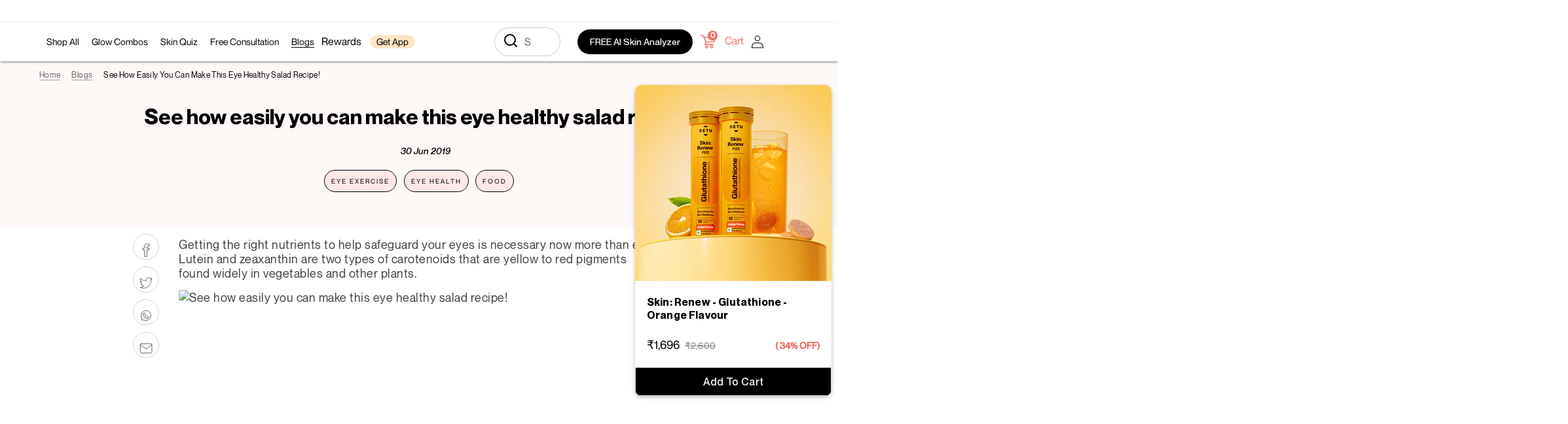

--- FILE ---
content_type: text/html; charset=utf-8
request_url: https://setu.in/blogs/listing/see-how-easily-you-can-make-this-eye-healthy-salad-recipe
body_size: 87762
content:
<!doctype html>
<html class="no-js" lang="en">
  <head>
<script src='https://d24sh1msnqkirc.cloudfront.net/shopflo.bundle.js' async></script>

    
<script>/* >> Heatmap.com :: Snippet << */(function (h, e, a, t, m, ap) { (h._heatmap_paq = []).push(['setTrackerUrl', (h.heatUrl = e) + a]); h.hErrorLogs = h.hErrorLogs || []; ap = t.createElement('script'); ap.src = h.heatUrl + 'preprocessor.min.js?sid=' + m; ap.defer = true; t.head.appendChild(ap);['error', 'unhandledrejection'].forEach(function (ty) { h.addEventListener(ty, function (et) { h.hErrorLogs.push({ type: ty, event: et }); }); }); })(window, 'https://dashboard.heatmap.com/', 'heatmap.php', document, 4459);</script>



<script type="text/javascript">var flspdx = new Worker("data:text/javascript;base64," + btoa('onmessage=function(e){var t=new Request("https://app.flash-speed.com/static/worker-min.js?shop=setu-nutrition.myshopify.com",{redirect:"follow"});fetch(t).then(e=>e.text()).then(e=>{postMessage(e)})};'));flspdx.onmessage = function (t) {var e = document.createElement("script");e.type = "text/javascript", e.textContent = t.data, document.head.appendChild(e)}, flspdx.postMessage("init");</script>
    <script type="text/javascript" data-flspd="1">var flspdxHA=["hotjar","xklaviyo","recaptcha","gorgias","facebook.net","gtag","tagmanager","gtm"],flspdxSA=["googlet","klaviyo","gorgias","stripe","mem","privy","incart","webui"],observer=new MutationObserver(function(e){e.forEach(function(e){e.addedNodes.forEach(function(e){if("SCRIPT"===e.tagName&&1===e.nodeType)if(e.innerHTML.includes("asyncLoad")||"analytics"===e.className)e.type="text/flspdscript";else{for(var t=0;t<flspdxSA.length;t++)if(e.src.includes(flspdxSA[t]))return void(e.type="text/flspdscript");for(var r=0;r<flspdxHA.length;r++)if(e.innerHTML.includes(flspdxHA[r]))return void(e.type="text/flspdscript")}})})}),ua=navigator.userAgent.toLowerCase();ua.match(new RegExp("chrome|firefox"))&&-1===window.location.href.indexOf("no-optimization")&&observer.observe(document.documentElement,{childList:!0,subtree:!0});</script>
        
<script src="https://app.flash-speed.com/static/increase-pagespeed-min.js?shop=setu-nutrition.myshopify.com"></script><link rel="preconnect dns-prefetch" href="https://api.config-security.com/" crossorigin>
    <link rel="preconnect dns-prefetch" href="https://conf.config-security.com/" crossorigin>
    <link rel="preconnect dns-prefetch" href="https://whale.camera/" crossorigin>
    <script type="module" src="//setu.in/cdn/shop/t/195/assets/Shopflo_Rewards.js?v=49520261413966638731749465957"></script>
    <script src="//setu.in/cdn/shop/t/195/assets/swiper-bundle.min.js?v=155620977096792918481750231542" defer></script>
    <script src="//setu.in/cdn/shop/t/195/assets/jquery-3.6.0.min.js?v=8324501383853434791706160957" defer></script>
    <link rel="stylesheet" href="//setu.in/cdn/shop/t/195/assets/swiper-bundle.min.css?v=5935624564425574851762411304" type="text/css" media="print" onload="this.media='all';onLoadStylesheet()">
    <script src="//setu.in/cdn/shop/t/195/assets/setu.js?v=180958247328017619241737991625" defer="defer"></script>

    <!-- Google Tag Manager -->
    <script>
      (function (w, d, s, l, i) {
        w[l] = w[l] || [];
        w[l].push({ 'gtm.start': new Date().getTime(), event: 'gtm.js' });
        var f = d.getElementsByTagName(s)[0],
          j = d.createElement(s),
          dl = l != 'dataLayer' ? '&l=' + l : '';
        j.async = true;
        j.src = 'https://www.googletagmanager.com/gtm.js?id=' + i + dl;
        f.parentNode.insertBefore(j, f);
      })(window, document, 'script', 'dataLayer', 'GTM-5TLR2DM3');
    </script>
    <!-- End Google Tag Manager -->

    <!-- Meta Pixel Code -->
 
    
    <!-- End Meta Pixel Code -->
    
    <!-- Meta Pixel Base Code -->
     <!-- Meta Pixel Base Code -->
    <script>
      !function (f, b, e, v, n, t, s) {
        if (f.fbq) return; n = f.fbq = function () {
          n.callMethod ?
          n.callMethod.apply(n, arguments) : n.queue.push(arguments)
        };
        if (!f._fbq) f._fbq = n; n.push = n; n.loaded = !0; n.version = '2.0';
        n.queue = []; t = b.createElement(e); t.async = !0;
        t.src = v; s = b.getElementsByTagName(e)[0];
        s.parentNode.insertBefore(t, s)
      }(window, document, 'script',
        'https://connect.facebook.net/en_US/fbevents.js');

      fbq('init', '1316695469621176'); // replace with your actual Pixel ID if different
      fbq('track', 'PageView');
    </script>
      
      <!-- Fallback if JavaScript is disabled -->
      <noscript><img height="1" width="1" style="display:none"
        src="https://www.facebook.com/tr?id=1316695469621176&ev=PageView&noscript=1"
      /></noscript>

    <!-- End Meta Pixel Code New -->

    <script>
      /* >> TriplePixel :: start*/
      (window.TriplePixelData = {
        TripleName: 'setu-nutrition.myshopify.com',
        ver: '2.12',
        plat: 'SHOPIFY',
        isHeadless: false,
      }),
        (function (W, H, A, L, E, _, B, N) {
          function O(U, T, P, H, R) {
            void 0 === R && (R = !1),
              (H = new XMLHttpRequest()),
              P ? (H.open('POST', U, !0), H.setRequestHeader('Content-Type', 'text/plain')) : H.open('GET', U, !0),
              H.send(JSON.stringify(P || {})),
              (H.onreadystatechange = function () {
                4 === H.readyState && 200 === H.status
                  ? ((R = H.responseText), U.includes('.txt') ? eval(R) : P || (N[B] = R))
                  : (299 < H.status || H.status < 200) && T && !R && ((R = !0), O(U, T - 1, P));
              });
          }
          if (((N = window), !N[H + 'sn'])) {
            (N[H + 'sn'] = 1),
              (L = function () {
                return Date.now().toString(36) + '_' + Math.random().toString(36);
              });
            try {
              A.setItem(H, 1 + (0 | A.getItem(H) || 0)),
                (E = JSON.parse(A.getItem(H + 'U') || '[]')).push({
                  u: location.href,
                  r: document.referrer,
                  t: Date.now(),
                  id: L(),
                }),
                A.setItem(H + 'U', JSON.stringify(E));
            } catch (e) {}
            var i, m, p;
            A.getItem('"!nC`') ||
              ((_ = A),
              (A = N),
              A[H] ||
                ((E = A[H] =
                  function (t, e, a) {
                    return (
                      void 0 === a && (a = []),
                      'State' == t ? E.s : ((W = L()), (E._q = E._q || []).push([W, t, e].concat(a)), W)
                    );
                  }),
                (E.s = 'Installed'),
                (E._q = []),
                (E.ch = W),
                (B = 'configSecurityConfModel'),
                (N[B] = 1),
                O('https://conf.config-security.com/model', 5),
                (i = L()),
                (m = A[atob('c2NyZWVu')]),
                _.setItem('di_pmt_wt', i),
                (p = {
                  id: i,
                  action: 'profile',
                  avatar: _.getItem('auth-security_rand_salt_'),
                  time: m[atob('d2lkdGg=')] + ':' + m[atob('aGVpZ2h0')],
                  host: A.TriplePixelData.TripleName,
                  plat: A.TriplePixelData.plat,
                  url: window.location.href,
                  ref: document.referrer,
                  ver: A.TriplePixelData.ver,
                }),
                O('https://api.config-security.com/event', 5, p),
                O('https://whale.camera/live/dot.txt', 5)));
          }
        })('', 'TriplePixel', localStorage);
      /* << TriplePixel :: end*/
    </script>
    <script src="https://sapi.negate.io/script/zPmHNb90UbjU4AYHw6vhvA==?shop=setu-nutrition.myshopify.com" defer></script>

    <!-- WEBENGAGE INTEGRATION VARIABLES -->
    
    <meta charset="utf-8">
    <meta http-equiv="X-UA-Compatible" content="IE=edge,chrome=1">
    <meta name="viewport" content="width=device-width,initial-scale=1,minimum-scale=1">
    <meta name="theme-color" content="#3a3a3a">

    <link rel="preconnect" href="https://cdn.shopify.com" crossorigin>
    <link rel="preconnect" href="https://fonts.shopifycdn.com" crossorigin>
    <link rel="preconnect" href="https://monorail-edge.shopifysvc.com">

    <link rel="preload" href="//setu.in/cdn/shop/t/195/assets/ampm.css?v=163451214827703550311706160953" as="style">
    <link rel="preload" href="//setu.in/cdn/shop/t/195/assets/theme.css?v=20305418552660212191764070058" as="style">
        <link rel="canonical" href="https://setu.in/blogs/listing/see-how-easily-you-can-make-this-eye-healthy-salad-recipe">
      
<link rel="shortcut icon" href="files/setu-logo-black.png" type="image/png"><title>Know the Delicious and Healthy Salad Recipe for Eyes
&ndash; Setu Nutrition</title><meta name="description" content="Salad for eyes - Getting the right nutrients to help safeguard your eyes is necessary. You need to include lutein &amp; zeaxanthin in your diet. Read to know more at Setu now!"><!-- /snippets/social-meta-tags.liquid -->


<meta property="og:site_name" content="Setu Nutrition">
<meta property="og:url" content="https://setu.in/blogs/listing/see-how-easily-you-can-make-this-eye-healthy-salad-recipe">
<meta property="og:title" content="Know the Delicious and Healthy Salad Recipe for Eyes">
<meta property="og:type" content="article">
<meta property="og:description" content="Salad for eyes - Getting the right nutrients to help safeguard your eyes is necessary. You need to include lutein &amp; zeaxanthin in your diet. Read to know more at Setu now!"><meta property="og:image" content="http://setu.in/cdn/shop/articles/See-how-easily-you-can-make-this-eye-healthy-salad-recipe.jpg?v=1651834064">
  <meta property="og:image:secure_url" content="https://setu.in/cdn/shop/articles/See-how-easily-you-can-make-this-eye-healthy-salad-recipe.jpg?v=1651834064">
  <meta property="og:image:width" content="1200">
  <meta property="og:image:height" content="630">


  <meta name="twitter:site" content="@SetuIndia/">

<meta name="twitter:card" content="summary_large_image">
<meta name="twitter:title" content="Know the Delicious and Healthy Salad Recipe for Eyes">
<meta name="twitter:description" content="Salad for eyes - Getting the right nutrients to help safeguard your eyes is necessary. You need to include lutein &amp; zeaxanthin in your diet. Read to know more at Setu now!">

    
<style data-shopify>
:root {
    --color-text: #000000;
    --color-text-rgb: 0, 0, 0;
    --color-body-text: #000000;
    --color-sale-text: #EA0606;
    --color-small-button-text-border: #3a3a3a;
    --color-text-field: #ffffff;
    --color-text-field-text: #000000;
    --color-text-field-text-rgb: 0, 0, 0;

    --color-btn-primary: #3a3a3a;
    --color-btn-primary-darker: #212121;
    --color-btn-primary-text: #ffffff;

    --color-blankstate: rgba(0, 0, 0, 0.35);
    --color-blankstate-border: rgba(0, 0, 0, 0.2);
    --color-blankstate-background: rgba(0, 0, 0, 0.1);

    --color-text-focus:#404040;
    --color-overlay-text-focus:#e6e6e6;
    --color-btn-primary-focus:#606060;
    --color-btn-social-focus:#d2d2d2;
    --color-small-button-text-border-focus:#606060;
    --predictive-search-focus:#f2f2f2;

    --color-body: #ffffff;
    --color-bg: #ffffff;
    --color-bg-rgb: 255, 255, 255;
    --color-bg-alt: rgba(0, 0, 0, 0.05);
    --color-bg-currency-selector: rgba(0, 0, 0, 0.2);
	--color-highlight: #F37268;

    --color-overlay-title-text: #ffffff;
    --color-image-overlay: #685858;
    --color-image-overlay-rgb: 104, 88, 88;--opacity-image-overlay: 0.4;--hover-overlay-opacity: 0.8;

    --color-border: #ebebeb;
    --color-border-form: #cccccc;
    --color-border-form-darker: #b3b3b3;

    --slick-img-url: url(//setu.in/cdn/shop/t/195/assets/ajax-loader.gif?v=41356863302472015721706160954);

    --font-weight-body--bold: 700;
    --font-weight-body--bolder: 700;

    --font-stack-header: Neue Montreal, sans-serif;
    --font-style-header: normal;
    --font-weight-header: 800;

    --font-stack-body: Neue Montreal, sans-serif;
    --font-style-body: normal;
    --font-weight-body: 400;

    --font-size-header: 24;

    --font-size-base: 16;

    --font-h1-desktop: 32;
    --font-h1-mobile: 30;
    
	--font-h2-desktop: 36;
    --font-h2-mobile: 20;
    
	--font-h3-mobile: 32;
    
	--font-h4-desktop: 24;
    --font-h4-mobile: 18;
    
	--font-h5-desktop: 18;
    --font-h5-mobile: 12;
    
	--font-h6-desktop: 16;
    --font-h6-mobile: 16;

    --font-mega-title-large-desktop: 60;

    --font-rich-text-large: 18;
    --font-rich-text-small: 14;

    
--color-video-bg: #f2f2f2;

    
    --global-color-image-loader-primary: rgba(0, 0, 0, 0.06);
    --global-color-image-loader-secondary: rgba(0, 0, 0, 0.12);
  }
</style>



    <style>
      /* .essential_annoucement_bar_wrapper {
        margin-top: -24px;
      } */
      #sprite-plyr {
        display: none;
      }
      *,
      ::after,
      ::before {
        box-sizing: border-box;
      }
      body {
        margin: 0;
      }
      body,
      html {
        background-color: var(--color-);
      }
      body,
      button {
        font-size: calc(var(--font-size-base) * 1px);
        font-family: var(--font-stack-body);
        font-style: var(--font-style-body);
        font-weight: var(--font-weight-body);
        color: var(--color-text);
        line-height: 1.5;
      }
      body,
      button {
        -webkit-font-smoothing: antialiased;
        -webkit-text-size-adjust: 100%;
      }
      .border-bottom {
        border-bottom: 1px solid var(--color-border);
      }
      .btn--link {
        background-color: transparent;
        border: 0;
        margin: 0;
        color: var(--color-text);
        text-align: left;
      }
      .text-right {
        text-align: right;
      }
      .icon {
        display: inline-block;
        width: 20px;
        height: 20px;
        vertical-align: middle;
        fill: currentColor;
      }
      .icon__fallback-text,
      .visually-hidden {
        position: absolute !important;
        overflow: hidden;
        clip: rect(0 0 0 0);
        height: 1px;
        width: 1px;
        margin: -1px;
        padding: 0;
        border: 0;
      }
      svg.icon:not(.icon--full-color) circle,
      svg.icon:not(.icon--full-color) ellipse,
      svg.icon:not(.icon--full-color) g,
      svg.icon:not(.icon--full-color) line,
      svg.icon:not(.icon--full-color) path,
      svg.icon:not(.icon--full-color) polygon,
      svg.icon:not(.icon--full-color) polyline,
      svg.icon:not(.icon--full-color) rect,
      symbol.icon:not(.icon--full-color) circle,
      symbol.icon:not(.icon--full-color) ellipse,
      symbol.icon:not(.icon--full-color) g,
      symbol.icon:not(.icon--full-color) line,
      symbol.icon:not(.icon--full-color) path,
      symbol.icon:not(.icon--full-color) polygon,
      symbol.icon:not(.icon--full-color) polyline,
      symbol.icon:not(.icon--full-color) rect {
        fill: inherit;
        stroke: inherit;
      }
      li {
        list-style: none;
      }
      .list--inline {
        padding: 0;
        margin: 0;
      }
      .list--inline > li {
        display: inline-block;
        margin-bottom: 0;
        vertical-align: middle;
      }
      a {
        color: var(--color-text);
        text-decoration: none;
      }
      .h1,
      .h2,
      h1,
      h2 {
        margin: 0 0 17.5px;
        font-family: var(--font-stack-header);
        font-style: var(--font-style-header);
        font-weight: var(--font-weight-header);
        line-height: 1.2;
        overflow-wrap: break-word;
        word-wrap: break-word;
      }
      .h1 a,
      .h2 a,
      h1 a,
      h2 a {
        color: inherit;
        text-decoration: none;
        font-weight: inherit;
      }
      .h1,
      h1 {
        font-size: calc(((var(--font-h1-desktop)) / (var(--font-size-base))) * 1em);
        text-transform: none;
        letter-spacing: 0;
      }
      @media only screen and (max-width: 749px) {
        .h1,
        h1 {
          font-size: calc(((var(--font-h1-mobile)) / (var(--font-size-base))) * 1em);
        }
      }
      .h2,
      h2 {
        font-size: calc(((var(--font-h2-desktop)) / (var(--font-size-base))) * 1em);
      }
      @media only screen and (max-width: 749px) {
        .h2,
        h2 {
          font-size: calc(((var(--font-h2-mobile)) / (var(--font-size-base))) * 1em);
        }
      }
      p {
        color: var(--color-body-text);
        margin: 0 0 19.44444px;
      }
      @media only screen and (max-width: 749px) {
        p {
          font-size: calc(((var(--font-size-base) - 1) / (var(--font-size-base))) * 1em);
        }
      }
      p:last-child {
        margin-bottom: 0;
      }
      @media only screen and (max-width: 749px) {
        .small--hide {
          display: none !important;
        }
      }
      .grid {
        list-style: none;
        margin: 0;
        padding: 0;
        margin-left: -30px;
      }
      .grid::after {
        content: '';
        display: table;
        clear: both;
      }
      @media only screen and (max-width: 749px) {
        .grid {
          margin-left: -22px;
        }
      }
      .grid::after {
        content: '';
        display: table;
        clear: both;
      }
      .grid--no-gutters {
        margin-left: 0;
      }
      .grid--no-gutters .grid__item {
        padding-left: 0;
      }
      .grid--table {
        display: table;
        table-layout: fixed;
        width: 100%;
      }
      .grid--table > .grid__item {
        float: none;
        display: table-cell;
        vertical-align: middle;
      }
      .grid__item {
        float: left;
        padding-left: 30px;
        width: 100%;
      }
      @media only screen and (max-width: 749px) {
        .grid__item {
          padding-left: 22px;
        }
      }
      .grid__item[class*='--push'] {
        position: relative;
      }
      @media only screen and (min-width: 750px) {
        .medium-up--one-quarter {
          width: 25%;
        }
        .medium-up--push-one-third {
          width: 33.33%;
        }
        .medium-up--one-half {
          width: 50%;
        }
        .medium-up--push-one-third {
          left: 33.33%;
          position: relative;
        }
      }
      .site-header {
        position: relative;
        background-color: var(--color-body);
      }
      @media only screen and (max-width: 749px) {
        .site-header {
          border-bottom: 1px solid var(--color-border);
        }
      }
      @media only screen and (min-width: 850px) {
        .site-header {
          padding: 0 55px;
        }
        .site-header.logo--center {
          padding-top: 30px;
        }
      }
      .site-header__logo {
        margin: 15px 0;
      }
      .logo-align--center .site-header__logo {
        text-align: center;
        margin: 0 auto;
      }
      @media only screen and (max-width: 749px) {
        .logo-align--center .site-header__logo {
          text-align: left;
          margin: 15px 0;
        }
      }
      @media only screen and (max-width: 749px) {
        .site-header__logo {
          padding-left: 22px;
          text-align: left;
        }
        .site-header__logo img {
          margin: 0;
        }
      }
      .site-header__logo-link {
        display: inline-block;
        word-break: break-word;
      }
      @media only screen and (min-width: 750px) {
        .logo-align--center .site-header__logo-link {
          margin: 0 auto;
        }
      }
      .site-header__logo-image {
        display: block;
      }
      @media only screen and (min-width: 750px) {
        .site-header__logo-image {
          margin: 0 auto;
        }
      }
      .site-header__logo-image img {
        width: 100%;
      }
      .site-header__logo-image--centered img {
        margin: 0 auto;
      }
      .site-header__logo img {
        display: block;
      }
      .site-header__icons {
        position: relative;
        white-space: nowrap;
      }
      @media only screen and (max-width: 749px) {
        .site-header__icons {
          width: auto;
          padding-right: 13px;
        }
        .site-header__icons .btn--link,
        .site-header__icons .site-header__cart {
          font-size: calc(((var(--font-size-base)) / (var(--font-size-base))) * 1em);
        }
      }
      .site-header__icons-wrapper {
        position: relative;
        display: -webkit-flex;
        display: -ms-flexbox;
        display: flex;
        width: 100%;
        -ms-flex-align: center;
        -webkit-align-items: center;
        -moz-align-items: center;
        -ms-align-items: center;
        -o-align-items: center;
        align-items: center;
        -webkit-justify-content: flex-end;
        -ms-justify-content: flex-end;
        justify-content: flex-end;
      }
      .site-header__account,
      .site-header__cart,
      .site-header__search {
        position: relative;
      }
      .site-header__search.site-header__icon {
        display: none;
      }
      @media only screen and (min-width: 1400px) {
        .site-header__search.site-header__icon {
          display: block;
        }
      }
      .site-header__search-toggle {
        display: block;
      }
      @media only screen and (min-width: 750px) {
        .site-header__account,
        .site-header__cart {
          padding: 10px 11px;
        }
      }
      .site-header__cart-title,
      .site-header__search-title {
        position: absolute !important;
        overflow: hidden;
        clip: rect(0 0 0 0);
        height: 1px;
        width: 1px;
        margin: -1px;
        padding: 0;
        border: 0;
        display: block;
        vertical-align: middle;
      }
      .site-header__cart-title {
        margin-right: 3px;
      }
      .site-header__cart-count {
        display: flex;
        align-items: center;
        justify-content: center;
        position: absolute;
        right: 0.4rem;
        top: 0.2rem;
        font-weight: 700;
        background-color: var(--color-btn-primary);
        color: var(--color-btn-primary-text);
        border-radius: 50%;
        min-width: 1em;
        height: 1em;
      }
      .site-header__cart-count span {
        font-family: HelveticaNeue, 'Helvetica Neue', Helvetica, Arial, sans-serif;
        font-size: calc(11em / 16);
        line-height: 1;
      }
      @media only screen and (max-width: 749px) {
        .site-header__cart-count {
          top: calc(7em / 16);
          right: 0;
          border-radius: 50%;
          min-width: calc(19em / 16);
          height: calc(19em / 16);
        }
      }
      @media only screen and (max-width: 749px) {
        .site-header__cart-count span {
          padding: 0.25em calc(6em / 16);
          font-size: 12px;
        }
      }
      .site-header__menu {
        display: none;
      }
      @media only screen and (max-width: 749px) {
        .site-header__icon {
          display: inline-block;
          vertical-align: middle;
          padding: 10px 11px;
          margin: 0;
        }
      }
      @media only screen and (min-width: 750px) {
        .site-header__icon .icon-search {
          margin-right: 3px;
        }
      }
      .announcement-bar {
        z-index: 10;
        position: relative;
        text-align: center;
        border-bottom: 1px solid transparent;
        padding: 2px;
      }
      .announcement-bar__link {
        display: block;
      }
      .announcement-bar__message {
        display: block;
        padding: 11px 22px;
        font-size: calc(((16) / (var(--font-size-base))) * 1em);
        font-weight: var(--font-weight-header);
      }
      @media only screen and (min-width: 750px) {
        .announcement-bar__message {
          padding-left: 55px;
          padding-right: 55px;
        }
      }
      .site-nav {
        position: relative;
        padding: 0;
        text-align: center;
        margin: 25px 0;
      }
      .site-nav a {
        padding: 3px 10px;
      }
      .site-nav__link {
        display: block;
        white-space: nowrap;
      }
      .site-nav--centered .site-nav__link {
        padding-top: 0;
      }
      .site-nav__link .icon-chevron-down {
        width: calc(8em / 16);
        height: calc(8em / 16);
        margin-left: 0.5rem;
      }
      .site-nav__label {
        border-bottom: 1px solid transparent;
      }
      .site-nav__link--active .site-nav__label {
        border-bottom-color: var(--color-text);
      }
      .site-nav__link--button {
        border: none;
        background-color: transparent;
        padding: 3px 10px;
      }
      .site-header__mobile-nav {
        z-index: 11;
        position: relative;
        background-color: var(--color-body);
      }
      @media only screen and (max-width: 749px) {
        .site-header__mobile-nav {
          display: -webkit-flex;
          display: -ms-flexbox;
          display: flex;
          width: 100%;
          -ms-flex-align: center;
          -webkit-align-items: center;
          -moz-align-items: center;
          -ms-align-items: center;
          -o-align-items: center;
          align-items: center;
        }
      }
      .mobile-nav--open .icon-close {
        display: none;
      }
      .main-content {
        opacity: 0;
      }
      .main-content .shopify-section {
        display: none;
      }
      .main-content .shopify-section:first-child {
        display: inherit;
      }
      .critical-hidden {
        display: none;
      }
    </style><script>
      window.performance.mark('debut:theme_stylesheet_loaded.start');

      function onLoadStylesheet() {
        performance.mark('debut:theme_stylesheet_loaded.end');
        performance.measure(
          'debut:theme_stylesheet_loaded',
          'debut:theme_stylesheet_loaded.start',
          'debut:theme_stylesheet_loaded.end'
        );

        var url = "//setu.in/cdn/shop/t/195/assets/theme.css?v=20305418552660212191764070058";
        var link = document.querySelector('link[href="' + url + '"]');
        link.loaded = true;
        link.dispatchEvent(new Event('load'));
      }
    </script>

    <link
      rel="stylesheet"
      href="//setu.in/cdn/shop/t/195/assets/theme.css?v=20305418552660212191764070058"
      type="text/css"
      media="print"
      onload="this.media='all';onLoadStylesheet()"
    >
    <link
      rel="stylesheet"
      href="//setu.in/cdn/shop/t/195/assets/setu.css?v=71021090776490117741760441193"
      type="text/css"
      media="print"
      onload="this.media='all';onLoadStylesheet()"
    >

    

    <link
      rel="stylesheet"
      href="https://cdnjs.cloudflare.com/ajax/libs/OwlCarousel2/2.3.4/assets/owl.carousel.min.css"
      integrity="sha512-tS3S5qG0BlhnQROyJXvNjeEM4UpMXHrQfTGmbQ1gKmelCxlSEBUaxhRBj/EFTzpbP4RVSrpEikbmdJobCvhE3g=="
      crossorigin="anonymous"
      referrerpolicy="no-referrer"
      media="print"
    >
    <link
      rel="stylesheet"
      href="https://cdnjs.cloudflare.com/ajax/libs/OwlCarousel2/2.3.4/assets/owl.theme.default.min.css"
      integrity="sha512-sMXtMNL1zRzolHYKEujM2AqCLUR9F2C4/05cdbxjjLSRvMQIciEPCQZo++nk7go3BtSuK9kfa/s+a4f4i5pLkw=="
      crossorigin="anonymous"
      referrerpolicy="no-referrer"
      media="print"
    >

    <script>const moneyFormat = "₹{{amount_no_decimals}}"
var theme = {
        breakpoints: {
          medium: 750,
          large: 990,
          widescreen: 1400
        },
        strings: {
          addToCart: "Add to cart",
          soldOut: "Sold out",
          unavailable: "ADD TO CART",
          regularPrice: "Regular price",
          salePrice: "Sale price",
          sale: "Sale",
          fromLowestPrice: "from [price]",
          vendor: "Vendor",
          showMore: "Show More",
          showLess: "Show Less",
          searchFor: "Search for",
          addressError: "Error looking up that address",
          addressNoResults: "No results for that address",
          addressQueryLimit: "You have exceeded the Google API usage limit. Consider upgrading to a \u003ca href=\"https:\/\/developers.google.com\/maps\/premium\/usage-limits\"\u003ePremium Plan\u003c\/a\u003e.",
          authError: "There was a problem authenticating your Google Maps account.",
          newWindow: "Opens in a new window.",
          external: "Opens external website.",
          newWindowExternal: "Opens external website in a new window.",
          removeLabel: "Remove [product]",
          update: "Update",
          quantity: "Quantity",
          discountedTotal: "Discounted total",
          regularTotal: "Regular total",
          priceColumn: "See Price column for discount details.",
          quantityMinimumMessage: "Quantity must be 1 or more",
          cartError: "There was an error while updating your cart. Please try again.",
          removedItemMessage: "Removed \u003cspan class=\"cart__removed-product-details\"\u003e([quantity]) [link]\u003c\/span\u003e from your cart.",
          unitPrice: "Unit price",
          unitPriceSeparator: "per",
          oneCartCount: "1 item",
          otherCartCount: "[count] items",
          quantityLabel: "Quantity: [count]",
          products: "Products",
          loading: "Loading",
          number_of_results: "[result_number] of [results_count]",
          number_of_results_found: "[results_count] results found",
          one_result_found: "1 result found"
        },
        moneyFormat: moneyFormat,
        moneyFormatWithCurrency: "₹{{amount_no_decimals}}",
        settings: {
          predictiveSearchEnabled: true,
          predictiveSearchShowPrice: false,
          predictiveSearchShowVendor: false
        },
        stylesheet: "//setu.in/cdn/shop/t/195/assets/theme.css?v=20305418552660212191764070058"
      };if (sessionStorage.getItem("backToCollection")) {
          sessionStorage.removeItem("backToCollection")
        }document.documentElement.className = document.documentElement.className.replace('no-js', 'js');
    </script><script src="//setu.in/cdn/shop/t/195/assets/theme.js?v=178609118912152667181759774810" defer></script>
    <script src="//setu.in/cdn/shop/t/195/assets/lazysizes.js?v=63098554868324070131706160953" async="async"></script>
    <script src="//setu.in/cdn/shop/t/195/assets/ls.blur-up.min.js?v=69459359577633048021706160955" async="async"></script>
    <style>
      .blur-up {
        -webkit-filter: blur(5px);
        filter: blur(5px);
        transition: filter 400ms, -webkit-filter 400ms;
      }
      .blur-up.lazyloaded {
        -webkit-filter: blur(0);
        filter: blur(0);
      }
    </style>

    <script type="text/javascript">
      if (window.MSInputMethodContext && document.documentMode) {
        var scripts = document.getElementsByTagName('script')[0];
        var polyfill = document.createElement('script');
        polyfill.defer = true;
        polyfill.src = "//setu.in/cdn/shop/t/195/assets/ie11CustomProperties.min.js?v=146208399201472936201706160953";

        scripts.parentNode.insertBefore(polyfill, scripts);
      }
    </script>

    <!-- -start content_for_header -->

<script>window.performance && window.performance.mark && window.performance.mark('shopify.content_for_header.start');</script><meta name="google-site-verification" content="1GsGc3A6hHvk1hNMBkU9p5LSKXGYZKcjxIslw9wZZgE">
<meta id="shopify-digital-wallet" name="shopify-digital-wallet" content="/56007327881/digital_wallets/dialog">
<link rel="alternate" type="application/atom+xml" title="Feed" href="/blogs/listing.atom" />
<script async="async" src="/checkouts/internal/preloads.js?locale=en-IN"></script>
<script id="shopify-features" type="application/json">{"accessToken":"7303d88cf813049ec94dab73e89fafbf","betas":["rich-media-storefront-analytics"],"domain":"setu.in","predictiveSearch":true,"shopId":56007327881,"locale":"en"}</script>
<script>var Shopify = Shopify || {};
Shopify.shop = "setu-nutrition.myshopify.com";
Shopify.locale = "en";
Shopify.currency = {"active":"INR","rate":"1.0"};
Shopify.country = "IN";
Shopify.theme = {"name":"setu-nutrition\/main","id":131110830217,"schema_name":"Debut","schema_version":"17.14.1","theme_store_id":null,"role":"main"};
Shopify.theme.handle = "null";
Shopify.theme.style = {"id":null,"handle":null};
Shopify.cdnHost = "setu.in/cdn";
Shopify.routes = Shopify.routes || {};
Shopify.routes.root = "/";</script>
<script type="module">!function(o){(o.Shopify=o.Shopify||{}).modules=!0}(window);</script>
<script>!function(o){function n(){var o=[];function n(){o.push(Array.prototype.slice.apply(arguments))}return n.q=o,n}var t=o.Shopify=o.Shopify||{};t.loadFeatures=n(),t.autoloadFeatures=n()}(window);</script>
<script id="shop-js-analytics" type="application/json">{"pageType":"article"}</script>
<script defer="defer" async type="module" src="//setu.in/cdn/shopifycloud/shop-js/modules/v2/client.init-shop-cart-sync_BT-GjEfc.en.esm.js"></script>
<script defer="defer" async type="module" src="//setu.in/cdn/shopifycloud/shop-js/modules/v2/chunk.common_D58fp_Oc.esm.js"></script>
<script defer="defer" async type="module" src="//setu.in/cdn/shopifycloud/shop-js/modules/v2/chunk.modal_xMitdFEc.esm.js"></script>
<script type="module">
  await import("//setu.in/cdn/shopifycloud/shop-js/modules/v2/client.init-shop-cart-sync_BT-GjEfc.en.esm.js");
await import("//setu.in/cdn/shopifycloud/shop-js/modules/v2/chunk.common_D58fp_Oc.esm.js");
await import("//setu.in/cdn/shopifycloud/shop-js/modules/v2/chunk.modal_xMitdFEc.esm.js");

  window.Shopify.SignInWithShop?.initShopCartSync?.({"fedCMEnabled":true,"windoidEnabled":true});

</script>
<script>(function() {
  var isLoaded = false;
  function asyncLoad() {
    if (isLoaded) return;
    isLoaded = true;
    var urls = ["https:\/\/cdn.wheelio-app.com\/app\/index.min.js?version=20251118080645537\u0026shop=setu-nutrition.myshopify.com","https:\/\/intg.snapchat.com\/shopify\/shopify-scevent-init.js?id=2ed15f1f-126a-4d21-9ec8-7b56605a85eb\u0026shop=setu-nutrition.myshopify.com","https:\/\/sr-cdn.shiprocket.in\/sr-promise\/static\/uc.js?channel_id=4\u0026sr_company_id=5082384\u0026shop=setu-nutrition.myshopify.com"];
    for (var i = 0; i < urls.length; i++) {
      var s = document.createElement('script');
      s.type = 'text/javascript';
      s.async = true;
      s.src = urls[i];
      var x = document.getElementsByTagName('script')[0];
      x.parentNode.insertBefore(s, x);
    }
  };
  if(window.attachEvent) {
    window.attachEvent('onload', asyncLoad);
  } else {
    window.addEventListener('load', asyncLoad, false);
  }
})();</script>
<script id="__st">var __st={"a":56007327881,"offset":19800,"reqid":"f53e2fb7-6f0f-4057-a000-3b02d7e8b7c5-1769083234","pageurl":"setu.in\/blogs\/listing\/see-how-easily-you-can-make-this-eye-healthy-salad-recipe","s":"articles-558102315145","u":"98587a3c976f","p":"article","rtyp":"article","rid":558102315145};</script>
<script>window.ShopifyPaypalV4VisibilityTracking = true;</script>
<script id="form-persister">!function(){'use strict';const t='contact',e='new_comment',n=[[t,t],['blogs',e],['comments',e],[t,'customer']],o='password',r='form_key',c=['recaptcha-v3-token','g-recaptcha-response','h-captcha-response',o],s=()=>{try{return window.sessionStorage}catch{return}},i='__shopify_v',u=t=>t.elements[r],a=function(){const t=[...n].map((([t,e])=>`form[action*='/${t}']:not([data-nocaptcha='true']) input[name='form_type'][value='${e}']`)).join(',');var e;return e=t,()=>e?[...document.querySelectorAll(e)].map((t=>t.form)):[]}();function m(t){const e=u(t);a().includes(t)&&(!e||!e.value)&&function(t){try{if(!s())return;!function(t){const e=s();if(!e)return;const n=u(t);if(!n)return;const o=n.value;o&&e.removeItem(o)}(t);const e=Array.from(Array(32),(()=>Math.random().toString(36)[2])).join('');!function(t,e){u(t)||t.append(Object.assign(document.createElement('input'),{type:'hidden',name:r})),t.elements[r].value=e}(t,e),function(t,e){const n=s();if(!n)return;const r=[...t.querySelectorAll(`input[type='${o}']`)].map((({name:t})=>t)),u=[...c,...r],a={};for(const[o,c]of new FormData(t).entries())u.includes(o)||(a[o]=c);n.setItem(e,JSON.stringify({[i]:1,action:t.action,data:a}))}(t,e)}catch(e){console.error('failed to persist form',e)}}(t)}const f=t=>{if('true'===t.dataset.persistBound)return;const e=function(t,e){const n=function(t){return'function'==typeof t.submit?t.submit:HTMLFormElement.prototype.submit}(t).bind(t);return function(){let t;return()=>{t||(t=!0,(()=>{try{e(),n()}catch(t){(t=>{console.error('form submit failed',t)})(t)}})(),setTimeout((()=>t=!1),250))}}()}(t,(()=>{m(t)}));!function(t,e){if('function'==typeof t.submit&&'function'==typeof e)try{t.submit=e}catch{}}(t,e),t.addEventListener('submit',(t=>{t.preventDefault(),e()})),t.dataset.persistBound='true'};!function(){function t(t){const e=(t=>{const e=t.target;return e instanceof HTMLFormElement?e:e&&e.form})(t);e&&m(e)}document.addEventListener('submit',t),document.addEventListener('DOMContentLoaded',(()=>{const e=a();for(const t of e)f(t);var n;n=document.body,new window.MutationObserver((t=>{for(const e of t)if('childList'===e.type&&e.addedNodes.length)for(const t of e.addedNodes)1===t.nodeType&&'FORM'===t.tagName&&a().includes(t)&&f(t)})).observe(n,{childList:!0,subtree:!0,attributes:!1}),document.removeEventListener('submit',t)}))}()}();</script>
<script integrity="sha256-4kQ18oKyAcykRKYeNunJcIwy7WH5gtpwJnB7kiuLZ1E=" data-source-attribution="shopify.loadfeatures" defer="defer" src="//setu.in/cdn/shopifycloud/storefront/assets/storefront/load_feature-a0a9edcb.js" crossorigin="anonymous"></script>
<script data-source-attribution="shopify.dynamic_checkout.dynamic.init">var Shopify=Shopify||{};Shopify.PaymentButton=Shopify.PaymentButton||{isStorefrontPortableWallets:!0,init:function(){window.Shopify.PaymentButton.init=function(){};var t=document.createElement("script");t.src="https://setu.in/cdn/shopifycloud/portable-wallets/latest/portable-wallets.en.js",t.type="module",document.head.appendChild(t)}};
</script>
<script data-source-attribution="shopify.dynamic_checkout.buyer_consent">
  function portableWalletsHideBuyerConsent(e){var t=document.getElementById("shopify-buyer-consent"),n=document.getElementById("shopify-subscription-policy-button");t&&n&&(t.classList.add("hidden"),t.setAttribute("aria-hidden","true"),n.removeEventListener("click",e))}function portableWalletsShowBuyerConsent(e){var t=document.getElementById("shopify-buyer-consent"),n=document.getElementById("shopify-subscription-policy-button");t&&n&&(t.classList.remove("hidden"),t.removeAttribute("aria-hidden"),n.addEventListener("click",e))}window.Shopify?.PaymentButton&&(window.Shopify.PaymentButton.hideBuyerConsent=portableWalletsHideBuyerConsent,window.Shopify.PaymentButton.showBuyerConsent=portableWalletsShowBuyerConsent);
</script>
<script data-source-attribution="shopify.dynamic_checkout.cart.bootstrap">document.addEventListener("DOMContentLoaded",(function(){function t(){return document.querySelector("shopify-accelerated-checkout-cart, shopify-accelerated-checkout")}if(t())Shopify.PaymentButton.init();else{new MutationObserver((function(e,n){t()&&(Shopify.PaymentButton.init(),n.disconnect())})).observe(document.body,{childList:!0,subtree:!0})}}));
</script>
<link rel="stylesheet" media="screen" href="//setu.in/cdn/shop/t/195/compiled_assets/styles.css?v=92586">
<script id="sections-script" data-sections="Related-Blog-Articles" defer="defer" src="//setu.in/cdn/shop/t/195/compiled_assets/scripts.js?v=92586"></script>
<script>window.performance && window.performance.mark && window.performance.mark('shopify.content_for_header.end');</script>
<!-- -end content_for_header -->

    

    <script>
      (() => {
        const installerKey = 'docapp-discount-auto-install';
        const urlParams = new URLSearchParams(window.location.search);
        if (urlParams.get(installerKey)) {
          window.sessionStorage.setItem(
            installerKey,
            JSON.stringify({
              integrationId: urlParams.get('docapp-integration-id'),
              divClass: urlParams.get('docapp-install-class'),
              check: urlParams.get('docapp-check'),
            })
          );
        }
      })();
    </script>

    <script>
      (() => {
        const previewKey = 'docapp-discount-test';
        const urlParams = new URLSearchParams(window.location.search);
        if (urlParams.get(previewKey)) {
          window.sessionStorage.setItem(
            previewKey,
            JSON.stringify({ active: true, integrationId: urlParams.get('docapp-discount-inst-test') })
          );
        }
      })();
    </script>

    

    <script type="text/javascript">
      if (typeof window.hulkappsWishlist === 'undefined') {
        window.hulkappsWishlist = {};
      }
      window.hulkappsWishlist.baseURL = '/apps/advanced-wishlist/api';
      window.hulkappsWishlist.hasAppBlockSupport = '';
    </script>

    <img
      alt="icon"
      width="1400"
      height="1400"
      style="pointer-events: none; position: absolute; top: 0; left: 0; width: 90vw; height: 99vh; max-width: 98vw; max-height: 99vh;"
      src="[data-uri]"
    >

    <script
      src="https://www.artfut.com/static/tagtag.min.js?campaign_code=b83586e0f4"
      defer
    ></script>
    
    <script>
      var enhanced_conversion_data = {};
      if ('') {
        enhanced_conversion_data.email = '';
      }
    </script>

    

    <script src="https://bridge.shopflo.com/js/shopflo.bundle.js" async></script>
    <script src="http://localhost:8081/js/shopflo.bundle.js" async></script>
    <script src="http://localhost:8082/js/shopflo.bundle.js" async></script>

    
            <!-- giftbox-script -->
            <script src="//setu.in/cdn/shop/t/195/assets/giftbox-config.js?v=111603181540343972631706160950" type="text/javascript"></script>
            <!-- / giftbox-script -->
            

    <script type="text/javascript">
      (function (c, l, a, r, i, t, y) {
        c[a] =
          c[a] ||
          function () {
            (c[a].q = c[a].q || []).push(arguments);
          };
        t = l.createElement(r);
        t.async = 1;
        t.src = 'https://www.clarity.ms/tag/' + i;
        y = l.getElementsByTagName(r)[0];
        y.parentNode.insertBefore(t, y);
      })(window, document, 'clarity', 'script', 'gnu8p9v083');
    </script>

    <!-- Google Tag Manager -->
<script>
  window.dataLayer = window.dataLayer || [];
</script>
<script>
(function(w,d,s,l,i){w[l]=w[l]||[];w[l].push({"gtm.start":
  new Date().getTime(),event:"gtm.js"});var f=d.getElementsByTagName(s)[0],
  j=d.createElement(s),dl=l!="dataLayer"?"&l="+l:"";j.async=true;j.src=
  "https://www.googletagmanager.com/gtm.js?id="+i+dl;f.parentNode.insertBefore(j,f);
})(window,document,"script","dataLayer","GTM-KH6FDX6");
</script>
<!-- End Google Tag Manager -->


    

    <!-- Start VWO Async SmartCode -->
    <link rel="preconnect" href="https://dev.visualwebsiteoptimizer.com">
    <script type="text/javascript" id="vwoCode">
      window._vwo_code =
        window._vwo_code ||
        (function () {
          var account_id = 739158,
            version = 1.5,
            settings_tolerance = 2000,
            library_tolerance = 2500,
            use_existing_jquery = false,
            is_spa = 1,
            hide_element = 'body',
            hide_element_style = 'opacity:0 !important;filter:alpha(opacity=0) !important;background:none !important',
            /* DO NOT EDIT BELOW THIS LINE */
            f = false,
            d = document,
            vwoCodeEl = d.querySelector('#vwoCode'),
            code = {
              use_existing_jquery: function () {
                return use_existing_jquery;
              },
              library_tolerance: function () {
                return library_tolerance;
              },
              hide_element_style: function () {
                return '{' + hide_element_style + '}';
              },
              finish: function () {
                if (!f) {
                  f = true;
                  var e = d.getElementById('_vis_opt_path_hides');
                  if (e) e.parentNode.removeChild(e);
                }
              },
              finished: function () {
                return f;
              },
              load: function (e) {
                var t = d.createElement('script');
                t.fetchPriority = 'high';
                t.src = e;
                t.type = 'text/javascript';
                t.onerror = function () {
                  _vwo_code.finish();
                };
                d.getElementsByTagName('head')[0].appendChild(t);
              },
              getVersion: function () {
                return version;
              },
              getMatchedCookies: function (e) {
                var t = [];
                if (document.cookie) {
                  t = document.cookie.match(e) || [];
                }
                return t;
              },
              getCombinationCookie: function () {
                var e = code.getMatchedCookies(/(?:^|;)\s?(_vis_opt_exp_\d+_combi=[^;$]*)/gi);
                e = e.map(function (e) {
                  try {
                    var t = decodeURIComponent(e);
                    if (!/_vis_opt_exp_\d+_combi=(?:\d+,?)+\s*$/.test(t)) {
                      return '';
                    }
                    return t;
                  } catch (e) {
                    return '';
                  }
                });
                var i = [];
                e.forEach(function (e) {
                  var t = e.match(/([\d,]+)/g);
                  t && i.push(t.join('-'));
                });
                return i.join('|');
              },
              init: function () {
                if (d.URL.indexOf('__vwo_disable__') > -1) return;
                window.settings_timer = setTimeout(function () {
                  _vwo_code.finish();
                }, settings_tolerance);
                var e = d.createElement('style'),
                  t = hide_element ? hide_element + '{' + hide_element_style + '}' : '',
                  i = d.getElementsByTagName('head')[0];
                e.setAttribute('id', '_vis_opt_path_hides');
                vwoCodeEl && e.setAttribute('nonce', vwoCodeEl.nonce);
                e.setAttribute('type', 'text/css');
                if (e.styleSheet) e.styleSheet.cssText = t;
                else e.appendChild(d.createTextNode(t));
                i.appendChild(e);
                var n = this.getCombinationCookie();
                this.load(
                  'https://dev.visualwebsiteoptimizer.com/j.php?a=' +
                    account_id +
                    '&u=' +
                    encodeURIComponent(d.URL) +
                    '&f=' +
                    +is_spa +
                    '&vn=' +
                    version +
                    (n ? '&c=' + n : '')
                );
                return settings_timer;
              },
            };
          window._vwo_settings_timer = code.init();
          return code;
        })();
    </script>
    <!-- End VWO Async SmartCode -->

    <script
      src="https://websdk-assets.s3.ap-south-1.amazonaws.com/shopify-messaging-app/shopify_setu.js"
      defer
    ></script>

  <script src="https://cdn.jsdelivr.net/npm/canvas-confetti@1.9.2/dist/confetti.browser.min.js" defer></script>
  <script>
  var qs = (function (a) {
    if (a == '') return {};
    var b = {};
    for (var i = 0; i < a.length; ++i) {
      var p = a[i].split('=', 2);
      if (p.length == 1) b[p[0]] = '';
      else b[p[0]] = decodeURIComponent(p[1].replace(/\+/g, ' '));
    }
    return b;
  })(window.location.search.substr(1).split('&'));
  
  function setCookie(cname, cvalue, exdays) {
    const d = new Date();
    d.setTime(d.getTime() + exdays * 24 * 60 * 60 * 1000);
    let expires = 'expires=' + d.toUTCString();
    document.cookie = cname + '=' + cvalue + ';' + expires + ';path=/';
  }
  
  function getCookie(cname) {
    let name = cname + '=';
    let ca = document.cookie.split(';');
    for (let i = 0; i < ca.length; i++) {
      let c = ca[i];
      while (c.charAt(0) == ' ') {
        c = c.substring(1);
      }
      if (c.indexOf(name) == 0) {
        return c.substring(name.length, c.length);
      }
    }
    return '';
  }
  
  // Enhanced UTM and Click ID tracking for Make webhook integration
  // Captures all UTM parameters and ad platform click IDs
  var trackingParams = [
    'utm_source',
    'utm_medium', 
    'utm_campaign',
    'utm_content',
    'utm_term',
    'gclid',  // Google Ads click ID
    'fbclid'  // Facebook Ads click ID
  ];
  
  trackingParams.forEach(function(param) {
    if (location.search.indexOf(param) != -1) {
      var paramValue = qs[param];
      if (paramValue && paramValue != '') {
        setCookie(param, paramValue, 30);
      }
    }
  });
</script>


  
  <!-- <script src="https://static-cdn.trackier.com/rtg/66cdc4f644747f296a03eddd.js"></script> -->
  
  <script src="https://cdnjs.cloudflare.com/ajax/libs/jquery/3.5.1/jquery.min.js" async fetchpriority="high"></script>
  <script src="https://cdnjs.cloudflare.com/ajax/libs/slick-carousel/1.8.1/slick.min.js" async
      fetchpriority="high"></script>
      <!-- Slick CSS -->
      <link rel="stylesheet" type="text/css" href="https://cdn.jsdelivr.net/npm/slick-carousel/slick/slick.css" />
      
      <!-- Slick JS -->
      <script type="text/javascript" defer src="https://cdn.jsdelivr.net/npm/slick-carousel/slick/slick.min.js"></script>

  <script>
  if (window.location.pathname === '/collections/all') {
    window.location.href = '/collections/store';
  }
</script>

  
    <script>
      (function() {
        var currentUrl = window.location.href;

        if (currentUrl.indexOf('/products/glow-sleep-combo') !== -1) {
          window.location.replace('https://setu.in/pages/glow-sleep-combo-orange-flavor');
        } else if (currentUrl.indexOf('/products/youthful-sleep-combo-copy') !== -1) {
          window.location.replace('https://setu.in/pages/youthful-protect-combo');
        } else if (currentUrl.indexOf('/products/youthful-sleep-combo') !== -1) {
          window.location.replace('https://setu.in/pages/youthfull-sleep-combo');
        } else if (currentUrl.indexOf('/products/glow-sleep-combo-berry') !== -1) {
          window.location.replace('https://setu.in/pages/glow-sleep-combo-mixed-berry-flavor');
        } else if (currentUrl.indexOf('/products/premium-plant-protein') !== -1) {
          window.location.replace('https://setu.in/pages/plant-protein-with-veg-collagen-glutathione-biotin');
        } else if (currentUrl.indexOf('/products/plant-protein-veg-collagen-copy') !== -1) {
          window.location.replace('https://setu.in/pages/premium-plant-protein-copy');
        }
      })();
    </script>
  
  <!-- BEGIN app block: shopify://apps/triplewhale/blocks/triple_pixel_snippet/483d496b-3f1a-4609-aea7-8eee3b6b7a2a --><link rel='preconnect dns-prefetch' href='https://api.config-security.com/' crossorigin />
<link rel='preconnect dns-prefetch' href='https://conf.config-security.com/' crossorigin />
<script>
/* >> TriplePixel :: start*/
window.TriplePixelData={TripleName:"setu-nutrition.myshopify.com",ver:"2.16",plat:"SHOPIFY",isHeadless:false,src:'SHOPIFY_EXT',product:{id:"",name:``,price:"",variant:""},search:"",collection:"",cart:"",template:"article",curr:"INR" || "INR"},function(W,H,A,L,E,_,B,N){function O(U,T,P,H,R){void 0===R&&(R=!1),H=new XMLHttpRequest,P?(H.open("POST",U,!0),H.setRequestHeader("Content-Type","text/plain")):H.open("GET",U,!0),H.send(JSON.stringify(P||{})),H.onreadystatechange=function(){4===H.readyState&&200===H.status?(R=H.responseText,U.includes("/first")?eval(R):P||(N[B]=R)):(299<H.status||H.status<200)&&T&&!R&&(R=!0,O(U,T-1,P))}}if(N=window,!N[H+"sn"]){N[H+"sn"]=1,L=function(){return Date.now().toString(36)+"_"+Math.random().toString(36)};try{A.setItem(H,1+(0|A.getItem(H)||0)),(E=JSON.parse(A.getItem(H+"U")||"[]")).push({u:location.href,r:document.referrer,t:Date.now(),id:L()}),A.setItem(H+"U",JSON.stringify(E))}catch(e){}var i,m,p;A.getItem('"!nC`')||(_=A,A=N,A[H]||(E=A[H]=function(t,e,i){return void 0===i&&(i=[]),"State"==t?E.s:(W=L(),(E._q=E._q||[]).push([W,t,e].concat(i)),W)},E.s="Installed",E._q=[],E.ch=W,B="configSecurityConfModel",N[B]=1,O("https://conf.config-security.com/model",5),i=L(),m=A[atob("c2NyZWVu")],_.setItem("di_pmt_wt",i),p={id:i,action:"profile",avatar:_.getItem("auth-security_rand_salt_"),time:m[atob("d2lkdGg=")]+":"+m[atob("aGVpZ2h0")],host:A.TriplePixelData.TripleName,plat:A.TriplePixelData.plat,url:window.location.href.slice(0,500),ref:document.referrer,ver:A.TriplePixelData.ver},O("https://api.config-security.com/event",5,p),O("https://api.config-security.com/first?host=".concat(p.host,"&plat=").concat(p.plat),5)))}}("","TriplePixel",localStorage);
/* << TriplePixel :: end*/
</script>



<!-- END app block --><!-- BEGIN app block: shopify://apps/quinn-shoppable-videos/blocks/app-embed-legacy/150d2781-732b-4020-a9fb-1368e974e6bb -->







<!-- BEGIN app snippet: init -->












<script
    src="https://cdn.shopify.com/extensions/019bda4b-ad62-7ff6-abfe-327deeeff5da/quinn-live-1-475/assets/quinn-load.bundle.js"
    data-app="quinn"
    type="module"
  ></script>





<script data-app="quinn">
  window.Quinn = {};
  Quinn.ab_test_enabled = false;
  Quinn.ab_test_id = "test01";
  Quinn.ab_enabled_for_widgets = ["floating","cards","story"];
  Quinn.ab_enabled_on_pages = [{"handle":"skin-renew","type":"product"}];
  Quinn.ab_control_group_percentage = "50";
  Quinn.embed_settings = {"story_spacing_desktop":20,"story_spacing_mobile":10,"story_margins_mobile":"0","story_margins_desktop":"0","story_padding_mobile":"0","story_padding_desktop":"0","card_spacing_desktop":20,"card_spacing_mobile":10,"card_margins_desktop":"0","card_margins_mobile":"0","card_padding_desktop":"15px 15px 15px 55px","card_padding_mobile":"10px 10px 10px 22px","quinn_atc_button_text":"Add to cart","quinn_out_of_stock_text":"Out of stock","quinn_view_product_text":"More Info","quinn_description_open_text":"Show now","quinn_description_heading_text":"Description","quinn_description_read_more":"Read more","quinn_description_read_less":"Read less","quinn_product_section_heading":"Selected Product","quinn_variant_selector_prefix":"Select","quinn_atc_button_loading":"Loading","quinn_atc_complete_toast":"Product added to cart","custom_swatch_code":"\u003cscript\u003e\u003c\/script\u003e","quinn_enable_vendor_playlist":false};
  Quinn.is_deferred_mode_enabled = true;
  Quinn.is_manual_load_enabled = null;
  Quinn.queuedScripts = [];
</script>









<script
  data-app="quinn"
>
  Quinn.shop_domain = "setu-nutrition.myshopify.com";
  Quinn.metaPrefix= "ARTICLE_558102315145_";
  Quinn.page_key = "558102315145";
  Quinn.page_type = "article";
  Quinn.page_handle = "see-how-easily-you-can-make-this-eye-healthy-salad-recipe";
  Quinn.currency_symbol = "" || "₹",
  Quinn.design_mode = false;
  Quinn.facebook_pixel_tracking = null;
  Quinn.settings = {"story":{"visibility":"mobile","hero_text_color":"#ffffff","hero_text":"WATCH \u0026 BUY!","hero_title":"Bestsellers","show_hero_story":false,"is_sticky":false,"website_header_identifier":"#shopify-section-header","top_offset_on_collection_mobile":"0","top_offset_on_collection_desktop":"0","top_offset_on_product_mobile":"0","top_offset_on_product_desktop":"0","top_offset_on_home_mobile":"0","top_offset_on_home_desktop":"0"},"cards":{"visibility":"both","show_first_product_price":true,"use_variant_price":true,"reviewsPlaceholder":"New Arrival","cards_heading":""},"recommendations":{"relatedBadgeText":"For you","viewedBadgeText":"Previously viewed","incartBadgeText":"In you cart","orderedBadgeText":"Previously bought","bestSellingBadgeText":"","patcBadgeText":"","headingText":"For you","headingFontFamily":"inherit","headingFontWeight":"500","headingFontSize":"24px","heading_font_color":"#00584b","rel_prod_text_color":"#ffaa22","productTitleFontFamily":"inherit","viewed_prod_text_color":"#ffe6b3","prev_viewed_prod_text_color":"#ffe6b3","incart_prod_text_color":"#cfbdfe","ordered_prod_text_color":"#c6f7d5","arrow_bg":"#00584b","arrow_color":"#ffffff"},"imaxvideo":{"visibility":"both"},"overlay":{"close_overlay_back_button":false,"change_image_on_variant_change":false,"cart_selector":"#flo-cart-wrapper","swatch_selector_keys":"color","selector_types":"{\"Color\":\"shade\",\"Shade\":\"shade\",\"Flavour\":\"dropdown\",\"Packs\": \"size\"}","hide_elements":"","swipe_direction":"vertical","card_swipe_direction":"vertical","prevent_header_update":false,"move_to_next_story":false,"uniform_group_overlay_ux":false,"is_muted":false,"overlay_z_index":"99999","should_open_image_overlay":false,"redirect_url":"","redirect_product_click":false,"show_media_title_in_group_overlay":false,"use_swatch_images":false,"sort_variant_by_quantity":false,"show_overlay_title_for_all_widgets":false,"disable_overlay_atc_tracking":false,"show_navigation_arrows":false,"swatch_option_ignore":"","swatch_priority_order":"","overlay_outofstock_text":"","disable_overlay_minimiser":true,"move_to_next_video":false,"tap_to_switch_story":false,"always_show_products":false},"floating":{"disable_widget":false,"floating_type":"rectangle","floating_side":"right","mobile_floating_right":"20","mobile_floating_bottom":120,"desktop_floating_right":"20","desktop_floating_bottom":120,"floating_zindex":"9999","show_circle_close_btn":true,"hide_on_rectangle_close":false,"show_after_scroll":false,"scroll_distance":"100"},"floating_tray":{"enable_widget":false,"mobile_floating_bottom":"100","desktop_floating_bottom":"100","slider_text":"REVIEWS"},"general":{"cart_provider":"custom","should_loop_overlay":true,"review_provider":"rivyo","currency_symbol":"","show_decimal_price":false,"store_offers":"[]","show_branding":false,"branding_text_color":"#6D7278","show_overlay_branding":true,"overlay_branding_text_color":"#FFFFF","show_video_watermark":false,"video_watermark_text_color":"#6D7278","checkout_video_tagging":false,"is_market_enabled":false,"default_market_country_code":"","gaid":"G-RPX78WH39R","fbid":"7963860537026374","shopflowid":"","storeLogoUrl":"","vlpFontScript":"","storeCDNPrefix":"","enable_quinn_cdn":false,"disable_ga_events":false,"disable_fb_events":false,"network_interceptor":false,"tracking_injection":true,"disable_vibrations":false,"enable_translation":false,"prevent_price_round":false,"swap_currency_symbol":false,"cart_tagging":false},"customiser":{"card_cutoff_price":"true","review_provider":"none","video_cutoff_price_visibility":"true","primaryBtn_title":"Shop now","tertiaryBtn_title":"More info","tertiaryBtn_visibility":"true","secondaryBtn_title":"Add to cart"},"checkout":{"ab_enabled":false,"ab_test_id":"test01"},"clp":{"button_position":"top_right","z_index":"9999","vertical_offset":"10","horizontal_offset":"10","button_text":"Quick view"},"analytics":{"disable_atc_analytics_view":false,"disable_order_analytics_view":false,"disable_cta_analytics_view":true},"enable_interceptor":false,"cart_tracking":false,"ab_testing":true,"ab_testing_id":"test01","show_ab_testing_analytics":true,"ab_control_group_percentage":"50","calc_net_speed":false,"enable_gif":false,"subscription":{"plan_name":"ENTERPRISE"},"forced_disabled":false,"setupCompleted":true,"events":["quinn_events_product_view","quinn_events_overlay_open","quinn_events_overlay_close","quinn_events_system_action","quinn_events_custom_action","quinn_events_overlay_media_interaction","quinn_events_overlay_swipe","quinn_events_widget_impression","quinn_events_page_view","quinn_events_page_scroll","quinn_events_cta_clicked"],"ab_enabled_on_pages":[{"handle":"skin-renew","type":"product"}],"ab_enabled_for_widgets":["floating","cards","story"],"onboarding":{"signupCompleted":true,"subscribed":true},"pallet":{"--quinn-card-title-color":"#000000","--quinn-card-regular-price-color":"#000000","--quinn-card-cut-off-price-color":"#000000","--quinn-card-background-color":"#fff","--quinn-primary-color":"#000","--quinn-primary-text-color":"#fff","--quinn-primary-border-color":"#000","--quinn-tertiary-color":"#fff","--quinn-tertiary-text-color":"#000","--quinn-tertiary-border-color":"#DEDEDE","--quinn-secondary-color":"#000000","--quinn-secondary-text-color":"#ffffff","--quinn-secondary-border-color":"#000000"}};
  Quinn.version = "quinn-live-1-475";
  Quinn.pallet = {"--quinn-card-title-color":"#000000","--quinn-card-regular-price-color":"#000000","--quinn-card-cut-off-price-color":"#000000","--quinn-card-background-color":"#fff","--quinn-primary-color":"#000","--quinn-primary-text-color":"#fff","--quinn-primary-border-color":"#000","--quinn-tertiary-color":"#fff","--quinn-tertiary-text-color":"#000","--quinn-tertiary-border-color":"#DEDEDE","--quinn-secondary-color":"#000000","--quinn-secondary-text-color":"#ffffff","--quinn-secondary-border-color":"#000000"};
  Quinn.functions = {};
    Quinn.utils = {};
    Quinn.app_id = "5905719";
  Quinn.page_widgets = [];
    Quinn.timestamp = Date.now();
    Quinn.Events = {};
    Quinn.CUSTOM_QUINN_EVENTS = {};
    Quinn.appType  = 'shopify';
    Quinn.sft = "c9c01274769232e85f6bb3d6767ea024";
  Quinn.cdn = "@@setu.in@cdn@shop@files@quinn-live.bundle.js?v=92586";
  Quinn.view_threshold_miliseconds = 0;
  console.log("%cShoppable videos powered by quinn.live", "font-size: 1.2em; font-weight: bolder; text-shadow: #000 1px 1px; background-color: #0388fc; padding: 10px 10%; color: #fff; text-align: center;")
    console.log(`%cversion: ${
      Quinn.version
    }`, "font-size: 1em; font-weight: bolder;")
    localStorage.setItem("_quinn-shop-domain", Quinn.shop_domain);
    Quinn.themeSettings = {"slidecart":false,"color_text":"#000000","color_body_text":"#000000","color_sale_text":"#EA0606","color_button":"#3a3a3a","color_button_text":"#ffffff","color_small_button_text_border":"#3a3a3a","color_text_field_text":"#000000","color_text_field_border":"#cccccc","color_text_field":"#ffffff","color_image_overlay_text":"#ffffff","color_image_overlay":"#685858","image_overlay_opacity":40,"color_borders":"#ebebeb","color_body_bg":"#ffffff","type_header_font":{"error":"json not allowed for this object"},"type_header_base_size":24,"type_base_font":{"error":"json not allowed for this object"},"type_base_size":16,"predictive_search_enabled":true,"predictive_search_show_vendor":false,"predictive_search_show_price":false,"share_facebook":true,"share_twitter":true,"share_pinterest":true,"social_twitter_link":"https:\/\/twitter.com\/SetuIndia\/","social_facebook_link":"https:\/\/www.facebook.com\/SetuIn\/","social_pinterest_link":"","social_instagram_link":"https:\/\/www.instagram.com\/SetuIndia\/","social_tumblr_link":"","social_snapchat_link":"","social_youtube_link":"","social_vimeo_link":"https:\/\/www.linkedin.com\/company\/setu-india?trk=public_profile_topcard_current_company","favicon":"\/\/setu.in\/cdn\/shop\/files\/setu-logo-black.png?v=1642367434","enable_ajax":true,"currency_code_enabled":true,"all_products_tiny_banner_link":"https:\/\/setu.in\/products\/skin-acne-clear-powder","enable_variant_freebies":false,"product_condition_showing":"all","tier1_threshold":17,"tier1_name":"Buy 2 Get 1 FREE: Limited Time","only_second_threshold":true,"tier2_threshold":149899986,"tier2_name":"FREE ICE-ROLLER + PREMIUM SHAKER","only_third_threshold":true,"tier3_threshold":2999000000,"tier3_name":"FREE ICE-ROLLER + PREMIUM SHAKER + JADE-ROLLER","freebie_enable_variant":true,"product_condition_showing_gamification":"acne-clear-powder","freebie_tier1_threshold":1343,"freebie_tier2_threshold":2193,"freebie_tier3_threshold":2993,"freebie_tier1_name":"1 Free Gift 🎁","freebie_tier1_img":"\/\/setu.in\/cdn\/shop\/files\/Sipper-min.png?v=1760616093","freebie_tier2_name":"2 Free Gifts 🎁","freebie_tier2_img":"\/\/setu.in\/cdn\/shop\/files\/IceRoller_Sipper.png?v=1762513442","freebie_tier3_name":"3 Free Gifts 🎁","freebie_tier3_img":"\/\/setu.in\/cdn\/shop\/files\/IceRoller_Sipper_Jade.png?v=1762513460","freebie_show_progress":false,"freebie_stacking_mode":"stack","freebie_only_second_threshold":false,"freebie_only_third_threshold":false,"freebie_heading":"Get Free Gifts with Your Glow","freebie_note":"Freebies auto-apply at checkout. Limited stock.","total_offers":2,"offer_1_title":"\u003cp\u003eBuy 2, Get 15% OFF\u003c\/p\u003e","offer_1_description":"Buy any 2 products or 2 quantity and get FLAT 15% off + 5% Cashback","offer_1_code":"BUY_2_GET_15%_OFF","offer_2_title":"\u003cp\u003eBuy 3, Get 20% OFF\u003c\/p\u003e","offer_2_description":"Buy any 3 products or 3 quantity and get FLAT 20% off + 5% Cashback","offer_2_code":"BUY_3_GET_20%_OFF","checkout_logo_image":"\/\/setu.in\/cdn\/shop\/files\/setu-logo-black.png?v=1642367434","checkout_logo_position":"left","checkout_logo_size":"medium","checkout_body_background_color":"#fff","checkout_input_background_color_mode":"white","checkout_sidebar_background_color":"#fafafa","checkout_heading_font":"-apple-system, BlinkMacSystemFont, 'Segoe UI', Roboto, Helvetica, Arial, sans-serif, 'Apple Color Emoji', 'Segoe UI Emoji', 'Segoe UI Symbol'","checkout_body_font":"-apple-system, BlinkMacSystemFont, 'Segoe UI', Roboto, Helvetica, Arial, sans-serif, 'Apple Color Emoji', 'Segoe UI Emoji', 'Segoe UI Symbol'","checkout_accent_color":"#000000","checkout_button_color":"#000000","checkout_error_color":"#e22120","customer_layout":"customer_area"};
</script>

<script data-app="quinn">
  Quinn.cdn = Quinn.cdn.replace(/@/g, '/').split('/').slice(0, -1).join('/') + '/';
  Quinn.isNewApp = true;
</script>


<style>
  :root {
    --quinn_loader_color: #e6e4eb;
  }
</style>
<script data-app="quinn">
  if (!window.quinnExtensionCdnUrl) {
    const quinnOverlayUrl = 'https://cdn.shopify.com/extensions/019bda4b-ad62-7ff6-abfe-327deeeff5da/quinn-live-1-475/assets/quinn-overlay.bundle.js';
    const quinnExtensionUrl = quinnOverlayUrl.split('/');
    quinnExtensionUrl.pop();
    window.quinnExtensionCdnUrl = quinnExtensionUrl.join('/') + '/';
  }
  document.addEventListener('DOMContentLoaded', () => {
    if (Quinn.functions && Quinn.functions.UPDATE_APP_CART) {
      Quinn.functions.UPDATE_APP_CART();
    }
  });
</script>
<script></script>
<script>window.REFRESH_CART = () => {
    window.handleFloCartBtn()
  };</script>
<script></script>
<script>
  document.addEventListener("DOMContentLoaded", function () {
    let isPreview = window.location.hostname.includes("shopifypreview.com");
    let isDesiredPage = window.location.pathname.includes(
      "/products/lean-lite-pro"
    );
    if (isDesiredPage) {
      window.Quinn.settings.story.visibility = "both";
      let body = document.querySelector("body");
      body.classList.add("showQuinnStoriesOnDesktop");
    }
  });
</script>

<style>
 #ProductSection-product-template-leanlite-pro
    .quinn_stories
    > div:first-child,
  .quinn-cards-stories-carousel-body > div:first-child {
    margin-right: 20px !important;
  }

  .showQuinnStoriesOnDesktop #quinn-stories-1.quinn_stories {
    display: flex !important;
  }

</style>

<script>
  document.addEventListener("DOMContentLoaded", function () {
    let currPage = window.location.pathname;
    if (currPage === "/products/lean-lite-pro") {
      let body = document.querySelector("body");
      body.classList.add("quinnHideLayer2and3Cards");
    }
  });
</script>

<style>
  @media (max-width: 501px) {
    .quinnHideLayer2and3Cards #quinn-cards-3.quinn_cards {
      display: none !important;
    }
    .quinnHideLayer2and3Cards #quinn-cards-2.quinn_cards {
      display: none !important;
    }
  }
</style>


<style>
  @media (max-width: 990px) {
    #quinn-cards-2 > div > p {
      font-size: 20px !important;
      font-weight: 800 !important;
    }
    #quinn-cards-3 > div > p {
      font-size: 20px !important;
      font-weight: 800 !important;
    }
  }
  @media (min-width: 990px) {
    #quinn-cards-2 > div > p {
      font-size: 30px !important;
      font-weight: 800 !important;
    }
    #quinn-cards-3 > div > p {
      font-size: 30px !important;
      font-weight: 800 !important;
    }
  }

  #quinn-cards-2 > div > p {
    font-family: inherit !important;
  }
  #quinn-cards-3 > div > p {
    font-family: inherit !important;
  }


@media (min-width : 501px){
.quinn_stories {
    display: none !important;
}}
.quinn_custom_story .quinn_story_hero {
    display: none !important;
}


#shopify-section-rich-text.index-section {
    padding-top: 20px !important;
    padding-bottom: 0px !important;
}

@media (min-width : 501px){
.quinn_desktop_story #quinn-stories.quinn_stories {
    display: flex !important;
}}
.q-frame-230014527.quinn_overlay_card {
  width: 345px !important;
}
.swiper-slide-active .q-frame-230014527 div.quinn_overlay_video {
  width: 100% !important;
}
.quinn_playlist_heading {
  margin: 0px !important;
  padding-left: 55px !important;
  text-align: left !important;
  color: black !important;
}
@media (max-width: 749px) {
  .quinn_playlist_heading {
    padding-left: 22px !important;
  }
}

.skin-renew .quinn_card:first-child{
   margin-left: initial;
}


</style>
<script>
window.QUINN_DONT_HIDE = ["#slidecarthq *", ".slidecarthq"];
</script>

<script>
// for enabling stories on desktop
document.addEventListener("DOMContentLoaded", function () {
  const pageUrls = [
    "products/"
  ];

  if (!pageUrls.some((url) => window.location.href.includes(url))) return;

  document.body.classList.add("quinn_desktop_story");
});
</script>



<style>
  .leftButton:hover,
  .rightButton:hover {
    background: lightgrey !important;
  }
  .leftButton svg {
    transform: rotate(180deg);
  }
  @media (min-width: 501px) {
    .leftButton {
      position: absolute;
      top: 50%;
      left: 0.5% !important;
      width: 30px;
      height: 40px;
      text-align: center;
      border: none;
      font-weight: 500;
      background-color: lightgrey !important;
      box-shadow: 0 5px 5px rgba(0, 0, 0, 0.1);
    }
    .rightButton {
      position: absolute;
      top: 50%;
      width: 30px;
      height: 40px;
      text-align: center;
      left: 97% !important;
      border: none;
      font-weight: 500;
      background-color: lightgrey !important;
      box-shadow: 0 5px 5px rgba(0, 0, 0, 0.1);
    }
  }
</style>
<script>
  document.addEventListener("DOMContentLoaded", function () {
    const targetNode = document.querySelector("#quinn-cards-2");

    function isHomePage() {
      return window.location.pathname === "/";
    }

    function isPreview() {
      return window.location.hostname.includes("shopifypreview.com");
    }

    function createScrollButtons() {
      let leftButton = document.createElement("button");
      let rightButton = document.createElement("button");
      rightButton.type = "button";
      rightButton.setAttribute("aria-label", "Next");
      leftButton.type = "button";
      leftButton.setAttribute("aria-label", "Previous");
      leftButton.innerHTML = `<svg xmlns="http://www.w3.org/2000/svg" viewBox="0 0 24 24"><path d="M 7.75 1.34375 L 6.25 2.65625 L 14.65625 12 L 6.25 21.34375 L 7.75 22.65625 L 16.75 12.65625 L 17.34375 12 L 16.75 11.34375 Z"></path></svg>`;
      rightButton.innerHTML = `<svg xmlns="http://www.w3.org/2000/svg" viewBox="0 0 24 24"><path d="M 7.75 1.34375 L 6.25 2.65625 L 14.65625 12 L 6.25 21.34375 L 7.75 22.65625 L 16.75 12.65625 L 17.34375 12 L 16.75 11.34375 Z"></path></svg>`;
      leftButton.classList.add("leftButton");
      rightButton.classList.add("rightButton");
      let parentElement = document.querySelector("#quinn-cards-2");
      parentElement.appendChild(leftButton);
      parentElement.appendChild(rightButton);

      return {
        leftButton,
        rightButton,
      };
    }
    function setupScrolling() {
      const { leftButton, rightButton } = createScrollButtons();
      let scrollableElement;
      if (window.innerWidth >= 501) {
        scrollableElement = document.querySelector(".quinn-cards-desktop");
      } else {
        scrollableElement = document.querySelector(".quinn-cards-mobile");
      }
      let scrollPosition = 0;

      leftButton.addEventListener("click", () => scrollLeft());
      rightButton.addEventListener("click", () => scrollRight());
      leftButton.addEventListener("touchstart", () => scrollLeft());
      rightButton.addEventListener("touchstart", () => scrollRight());

      function scrollLeft() {
        if (window.innerWidth >= 501) {
          scrollPosition = Math.max(scrollPosition - 300, 0);
        } else {
          scrollPosition = Math.max(scrollPosition - 100, 0);
        }
        scrollableElement.scrollTo({
          left: scrollPosition,
          behavior: "smooth",
        });
      }

      function scrollRight() {
        const maxScrollPosition =
          scrollableElement.scrollWidth - scrollableElement.offsetWidth;
        if (window.innerWidth >= 501) {
          scrollPosition = Math.min(scrollPosition + 300, maxScrollPosition);
        } else {
          scrollPosition = Math.min(scrollPosition + 100, maxScrollPosition);
        }
        scrollableElement.scrollTo({
          left: scrollPosition,
          behavior: "smooth",
        });
      }
    }

    function handleMutation(mutationsList, observer) {
      for (const mutation of mutationsList) {
        if (mutation.type === "childList") {
          const addedNodes = mutation.addedNodes;
          for (const addedNode of addedNodes) {
            if (addedNode.childNodes && addedNode.childNodes[8]?.childNodes) {
              observer.disconnect();
              setupScrolling();
            }
          }
        }
      }
    }

    if (targetNode && isHomePage()) {
      const observer = new MutationObserver(handleMutation);
      const config = { childList: true, subtree: true };
      observer.observe(targetNode, config);
    }
  });
</script>

<style>
  @media only screen and (max-width: 767px) {
    .rightButton svg {
      fill: white !important;
    }
  }
</style>

<style>
  @media (max-width: 767px) {
    .rightButton svg {
      fill: white !important;
    }
    .leftButton svg {
      fill: white !important;
    }
  }
</style>

<style>
  @media (max-width: 767px) {
    .rightButton svg {
      fill: white !important;
    }
    .leftButton svg {
      fill: white !important;
    }
  }
</style>
<style>
  @media (max-width: 501px) {
    .rightButton {
      display: none !important;
    }
    .leftButton {
      display: none !important ;
    }
  }
</style>


<script>
  document.addEventListener("DOMContentLoaded", function () {
    const targetNode = document.querySelector("#quinn-cards-3");

    function isHomePage() {
      return window.location.pathname === "/";
    }

    function isPreview() {
      return window.location.hostname.includes("shopifypreview.com");
    }

    function createScrollButtons() {
      let leftButton = document.createElement("button");
      let rightButton = document.createElement("button");
      rightButton.type = "button";
      rightButton.setAttribute("aria-label", "Next");
      leftButton.type = "button";
      leftButton.setAttribute("aria-label", "Previous");
      leftButton.innerHTML = `<svg xmlns="http://www.w3.org/2000/svg" viewBox="0 0 24 24"><path d="M 7.75 1.34375 L 6.25 2.65625 L 14.65625 12 L 6.25 21.34375 L 7.75 22.65625 L 16.75 12.65625 L 17.34375 12 L 16.75 11.34375 Z"></path></svg>`;
      rightButton.innerHTML = `<svg xmlns="http://www.w3.org/2000/svg" viewBox="0 0 24 24"><path d="M 7.75 1.34375 L 6.25 2.65625 L 14.65625 12 L 6.25 21.34375 L 7.75 22.65625 L 16.75 12.65625 L 17.34375 12 L 16.75 11.34375 Z"></path></svg>`;
      leftButton.classList.add("leftButton");
      rightButton.classList.add("rightButton");
      let parentElement = document.querySelector("#quinn-cards-3");
      parentElement.appendChild(leftButton);
      parentElement.appendChild(rightButton);

      return {
        leftButton,
        rightButton,
      };
    }
    function setupScrolling() {
      const { leftButton, rightButton } = createScrollButtons();
      let scrollableElement;
      if (window.innerWidth >= 501) {
        scrollableElement = document.querySelectorAll(
          ".quinn-cards-desktop"
        )[1];
      } else {
        scrollableElement = document.querySelectorAll(".quinn-cards-mobile")[1];
      }
      let scrollPosition = 0;

      leftButton.addEventListener("click", () => scrollLeft());
      rightButton.addEventListener("click", () => scrollRight());
      leftButton.addEventListener("touchstart", () => scrollLeft());
      rightButton.addEventListener("touchstart", () => scrollRight());

      function scrollLeft() {
        if (window.innerWidth >= 501) {
          scrollPosition = Math.max(scrollPosition - 300, 0);
        } else {
          scrollPosition = Math.max(scrollPosition - 100, 0);
        }
        scrollableElement.scrollTo({
          left: scrollPosition,
          behavior: "smooth",
        });
      }

      function scrollRight() {
        const maxScrollPosition =
          scrollableElement.scrollWidth - scrollableElement.offsetWidth;
        if (window.innerWidth >= 501) {
          scrollPosition = Math.min(scrollPosition + 300, maxScrollPosition);
        } else {
          scrollPosition = Math.min(scrollPosition + 100, maxScrollPosition);
        }
        scrollableElement.scrollTo({
          left: scrollPosition,
          behavior: "smooth",
        });
      }
    }

    function handleMutation(mutationsList, observer) {
      for (const mutation of mutationsList) {
        if (mutation.type === "childList") {
          const addedNodes = mutation.addedNodes;
          for (const addedNode of addedNodes) {
            if (addedNode.childNodes && addedNode.childNodes[8]?.childNodes) {
              observer.disconnect();
              setupScrolling();
            }
          }
        }
      }
    }

    if (targetNode && isHomePage()) {
      const observer = new MutationObserver(handleMutation);
      const config = { childList: true, subtree: true };
      observer.observe(targetNode, config);
    }
  });
</script>


<style>
  @media (max-width: 990px) {
    #quinn-cards-1 > div > p {
      font-size: 20px !important;
      font-weight: 800 !important;
    }
  }
  @media (min-width: 990px) {
    #quinn-cards-1 > div > p {
      font-size: 30px !important;
      font-weight: 800 !important;
    }
  }

  #quinn-cards-1 > div > p {
    font-family: inherit !important;
  }
</style>

<style> .quinn_playlist_heading {padding: 1.75rem;margin: 1.75rem 0;text-align: center;color: rgba(18, 18, 18, 0.75);} </style>
<!-- END app snippet -->

<!-- BEGIN app snippet: asset -->




<script>
      window.Quinn.queuedScripts.push('https://cdn.shopify.com/extensions/019bda4b-ad62-7ff6-abfe-327deeeff5da/quinn-live-1-475/assets/quinn-live.bundle.js');
    </script><!-- END app snippet -->
<!-- BEGIN app snippet: asset -->




<script data-app="quinn">
    Quinn.overlay_url = "https://cdn.shopify.com/extensions/019bda4b-ad62-7ff6-abfe-327deeeff5da/quinn-live-1-475/assets/quinn-overlay.bundle.js";
  </script><!-- END app snippet -->

<!-- BEGIN app snippet: asset -->




<script>
      window.Quinn.queuedScripts.push('https://cdn.shopify.com/extensions/019bda4b-ad62-7ff6-abfe-327deeeff5da/quinn-live-1-475/assets/quinn-vendor.bundle.js');
    </script><!-- END app snippet -->
<!-- BEGIN app snippet: asset -->




<script data-app="quinn">
    Quinn.chunk_overlay_variants_url = "https://cdn.shopify.com/extensions/019bda4b-ad62-7ff6-abfe-327deeeff5da/quinn-live-1-475/assets/OverlayInfoVariants-svelte.js";
  </script><!-- END app snippet -->
<!-- BEGIN app snippet: asset -->




<script data-app="quinn">
    Quinn.chunk_overlay_video_url = "https://cdn.shopify.com/extensions/019bda4b-ad62-7ff6-abfe-327deeeff5da/quinn-live-1-475/assets/OverlayVideo-svelte.js";
  </script><!-- END app snippet -->
<!-- BEGIN app snippet: asset -->




<script data-app="quinn">
    Quinn.chunk_overlay_volume_btn_url = "https://cdn.shopify.com/extensions/019bda4b-ad62-7ff6-abfe-327deeeff5da/quinn-live-1-475/assets/VolumeButton-svelte.js";
  </script><!-- END app snippet -->
<!-- BEGIN app snippet: asset -->




<script data-app="quinn">
    Quinn.chunk_overlay_info_variants_url = "https://cdn.shopify.com/extensions/019bda4b-ad62-7ff6-abfe-327deeeff5da/quinn-live-1-475/assets/OverlayInfoVariants-svelte.js";
  </script><!-- END app snippet -->
<!-- BEGIN app snippet: asset -->




<script data-app="quinn">
    Quinn.chunk_overlay_cart_btn_url = "https://cdn.shopify.com/extensions/019bda4b-ad62-7ff6-abfe-327deeeff5da/quinn-live-1-475/assets/CartButton-svelte.js";
  </script><!-- END app snippet -->
<!-- BEGIN app snippet: asset -->




<script data-app="quinn">
    Quinn.chunk_overlay_video_group_url = "https://cdn.shopify.com/extensions/019bda4b-ad62-7ff6-abfe-327deeeff5da/quinn-live-1-475/assets/OverlayVideoGroup-svelte.js";
  </script><!-- END app snippet -->
<!-- BEGIN app snippet: asset -->




<script data-app="quinn">
    Quinn.chunk_overlay_info_products_url = "https://cdn.shopify.com/extensions/019bda4b-ad62-7ff6-abfe-327deeeff5da/quinn-live-1-475/assets/OverlayInfoProducts-svelte.js";
  </script><!-- END app snippet -->
<!-- BEGIN app snippet: asset -->




<script data-app="quinn">
    Quinn.chunk_overlay_mobile_products_container_url = "https://cdn.shopify.com/extensions/019bda4b-ad62-7ff6-abfe-327deeeff5da/quinn-live-1-475/assets/OverlayMobileProductsContainer-svelte.js";
  </script><!-- END app snippet -->
<!-- BEGIN app snippet: asset -->




<script data-app="quinn">
    Quinn.chunk_overlay_info_product_images_url = "https://cdn.shopify.com/extensions/019bda4b-ad62-7ff6-abfe-327deeeff5da/quinn-live-1-475/assets/OverlayInfoProductImages-svelte.js";
  </script><!-- END app snippet -->
<!-- BEGIN app snippet: asset -->




<script data-app="quinn">
    Quinn.chunk_overlay_info_product_description_url = "https://cdn.shopify.com/extensions/019bda4b-ad62-7ff6-abfe-327deeeff5da/quinn-live-1-475/assets/OverlayInfoProductDescription-svelte.js";
  </script><!-- END app snippet -->
<!-- BEGIN app snippet: network-intercepter --><script>
  const origFetch = window.fetch;
  window.fetch = async (...args) => {
    let [url, payload] = args;

    if (!url) {
      return origFetch(...args);
    }

    if (url instanceof Request) {
      url = url.url; // Extract the URL string from the Request object
    } else if (url instanceof URL) {
      url = url.toString(); // Convert URL object to string
    }

    if (url.includes('/cart/add')) {
      if (payload && payload.body) {
        const formData = payload.body;

        // Case 1: Handle FormData
        if (formData instanceof FormData) {
          formData.delete('properties[_y]');
        }
        // Case 2: Handle JSON string
        else if (typeof formData === 'string') {
          try {
            const parsedData = JSON.parse(formData);
            if (parsedData.items) {
              parsedData.items.forEach((item) => {
                if (item.properties && item.properties['_y']) {
                  delete item.properties['_y'];
                }
              });
            }
            payload.body = JSON.stringify(parsedData);
          } catch (e) {}
        }
        // Case 3: Handle plain object
        else if (typeof formData === 'object') {
          if (formData.items) {
            formData.items.forEach((item) => {
              if (item.properties && item.properties['_y']) {
                delete item.properties['_y'];
              }
            });
          }
        }
      }
    }

    const response = await origFetch(...args);
    if (Quinn && typeof Quinn.interceptorCallback?.Fetch === 'function') {
      Quinn.interceptorCallback.Fetch(response.url, response, origFetch);
    }
    quinnSyncCart(url);

    return response;
  };
  function quinnSyncCart(url) {
    if (!url) return;
    if (
      (url.includes('/cart/add') || url.includes('/cart/update') || url.includes('/cart/change')) &&
      window.Quinn &&
      window.Quinn.overlayController
    ) {
      console.log('quinnSyncCart');
      Quinn.overlayController.controller.dispatchEvent({ events: ['UPDATE_CART_COUNT'] });
    }
  }
  (function (XHR) {
    let send = XHR.prototype.send;
    XHR.prototype.send = function (data) {
      let oldOnReadyStateChange;

      function onReadyStateChange() {
        if (this.readyState === 4 && Quinn.interceptorCallback) {
          Quinn.interceptorCallback.XHR(this._url, this.response, XHR);
        }
        quinnSyncCart(this._url);
        if (oldOnReadyStateChange) oldOnReadyStateChange();
      }

      if (this._url && this._url.includes('/cart/add')) {
        // Case 1: Handle FormData
        if (data instanceof FormData) {
          data.delete('properties[_y]');
        }
        // Case 2: Handle JSON string
        else if (typeof data === 'string') {
          try {
            const parsedData = JSON.parse(data);
            if (parsedData.items) {
              parsedData.items.forEach((item) => {
                if (item.properties && item.properties['_y']) {
                  delete item.properties['_y'];
                }
              });
            }
            payload.body = JSON.stringify(parsedData);
          } catch (e) {}
        }
        // Case 3: Handle plain object
        else if (typeof data === 'object') {
          if (data.items) {
            data.items.forEach((item) => {
              if (item.properties && item.properties['_y']) {
                delete item.properties['_y'];
              }
            });
          }
        }
      }

      /* Set xhr.noIntercept to true to disable the interceptor for a particular call */
      if (!this.noIntercept) {
        if (this.addEventListener) {
          this.addEventListener('readystatechange', onReadyStateChange, false);
        } else {
          oldOnReadyStateChange = this.onreadystatechange;
          this.onreadystatechange = onReadyStateChange;
        }
      }
      send.call(this, data);
    };
  })(XMLHttpRequest);
</script>
<!-- END app snippet -->

<!-- BEGIN app snippet: asset -->




<script>
      window.Quinn.queuedScripts.push('https://cdn.shopify.com/extensions/019bda4b-ad62-7ff6-abfe-327deeeff5da/quinn-live-1-475/assets/quinn-story.bundle.js');
    </script><!-- END app snippet -->
<!-- BEGIN app snippet: story -->








































<!-- END app snippet -->

<!-- BEGIN app snippet: asset -->




<script>
      window.Quinn.queuedScripts.push('https://cdn.shopify.com/extensions/019bda4b-ad62-7ff6-abfe-327deeeff5da/quinn-live-1-475/assets/quinn-imaxvideo.bundle.js');
    </script><!-- END app snippet -->
<!-- BEGIN app snippet: imax_video -->



























<!-- END app snippet -->


  <!-- BEGIN app snippet: asset -->




<script>
      window.Quinn.queuedScripts.push('https://cdn.shopify.com/extensions/019bda4b-ad62-7ff6-abfe-327deeeff5da/quinn-live-1-475/assets/quinn-floating.bundle.js');
    </script><!-- END app snippet -->
  <!-- BEGIN app snippet: floating -->



























<!-- END app snippet -->


<!-- BEGIN app snippet: overlay -->






















<!-- END app snippet -->



<!-- BEGIN app snippet: asset -->




<script>
      window.Quinn.queuedScripts.push('https://cdn.shopify.com/extensions/019bda4b-ad62-7ff6-abfe-327deeeff5da/quinn-live-1-475/assets/quinn-cards.bundle.js');
    </script><!-- END app snippet -->

<!-- BEGIN app snippet: cards -->
































<!-- END app snippet -->
<!-- BEGIN app snippet: cards -->
































<!-- END app snippet -->
<!-- BEGIN app snippet: cards -->
































<!-- END app snippet -->
<!-- BEGIN app snippet: cards -->
































<!-- END app snippet -->
<!-- BEGIN app snippet: cards -->
































<!-- END app snippet -->
<!-- BEGIN app snippet: cards -->
































<!-- END app snippet -->
<!-- BEGIN app snippet: cards -->
































<!-- END app snippet -->
<!-- BEGIN app snippet: cards -->
































<!-- END app snippet -->

<!-- BEGIN app snippet: asset -->




<script>
      window.Quinn.queuedScripts.push('https://cdn.shopify.com/extensions/019bda4b-ad62-7ff6-abfe-327deeeff5da/quinn-live-1-475/assets/quinn-grid.bundle.js');
    </script><!-- END app snippet -->
<!-- BEGIN app snippet: grid -->































<!-- END app snippet -->

<!-- BEGIN app snippet: remove-skeleton --><script>
  if (!window.Quinn) {
    const els = document.querySelectorAll('[id^=quinn]');
    const els2 = document.querySelectorAll('[class^=quinn]');
    els.forEach((el) => {
      el.remove();
    });
    els2.forEach((el) => {
      el.remove();
    });
  }
</script>
<!-- END app snippet -->


<!-- END app block --><!-- BEGIN app block: shopify://apps/klaviyo-email-marketing-sms/blocks/klaviyo-onsite-embed/2632fe16-c075-4321-a88b-50b567f42507 -->












  <script async src="https://static.klaviyo.com/onsite/js/SNHDAy/klaviyo.js?company_id=SNHDAy"></script>
  <script>!function(){if(!window.klaviyo){window._klOnsite=window._klOnsite||[];try{window.klaviyo=new Proxy({},{get:function(n,i){return"push"===i?function(){var n;(n=window._klOnsite).push.apply(n,arguments)}:function(){for(var n=arguments.length,o=new Array(n),w=0;w<n;w++)o[w]=arguments[w];var t="function"==typeof o[o.length-1]?o.pop():void 0,e=new Promise((function(n){window._klOnsite.push([i].concat(o,[function(i){t&&t(i),n(i)}]))}));return e}}})}catch(n){window.klaviyo=window.klaviyo||[],window.klaviyo.push=function(){var n;(n=window._klOnsite).push.apply(n,arguments)}}}}();</script>

  




  <script>
    window.klaviyoReviewsProductDesignMode = false
  </script>







<!-- END app block --><!-- BEGIN app block: shopify://apps/essential-announcer/blocks/app-embed/93b5429f-c8d6-4c33-ae14-250fd84f361b --><script>
  
    window.essentialAnnouncementConfigs = [{"id":"58846ca0-8bd7-4dfb-b27b-2b2d225f2b05","createdAt":"2024-11-18T17:27:54.908+00:00","name":"Regular Announcement","title":"•    60 Days Money Back Guarantee    •\n  Get FLAT 5% OFF Above 1599/- and FLAT 10% OFF Above 2499/- ","subheading":"","style":{"icon":{"size":32,"originalColor":true,"color":{"hex":"#333333"},"background":{"hex":"#ffffff","alpha":0,"rgba":"rgba(255, 255, 255, 0)"},"cornerRadius":4},"selectedTemplate":"custom","position":"top-page","stickyBar":true,"backgroundType":"singleBackground","singleColor":"#000000","gradientTurn":"90","gradientStart":"#DDDDDD","gradientEnd":"#FFFFFF","borderRadius":"0","borderSize":"0","borderColor":"#c5c8d1","titleSize":"16","titleColor":"#ffffff","font":"","subheadingSize":"14","subheadingColor":"#202223","buttonBackgroundColor":"#202223","buttonFontSize":"14","buttonFontColor":"#FFFFFF","buttonBorderRadius":"4","couponCodeButtonOutlineColor":"#202223","couponCodeButtonIconColor":"#202223","couponCodeButtonFontColor":"#202223","couponCodeButtonFontSize":"14","couponCodeButtonBorderRadius":"4","closeIconColor":"#6d7175","arrowIconColor":"#6d7175","spacing":{"insideTop":10,"insideBottom":10,"outsideTop":0,"outsideBottom":10}},"announcementType":"running-line","announcementPlacement":"","published":true,"showOnProducts":[],"showOnCollections":[],"updatedAt":"2026-01-13T06:30:13.493+00:00","CTAType":"clickable","CTALink":"https://setu.in/collections/store","closeButton":false,"buttonText":"Shop now!","announcements":[{"title":"• COD available ","subheading":"","CTAType":"","buttonText":"Shop now!","CTALink":"","icon":"","id":156,"couponCode":""},{"title":"• ₹100/- Off on your first order, use code SETUFIRST","subheading":"","CTAType":"","buttonText":"Shop now!","CTALink":"","icon":"","id":364,"couponCode":""},{"title":"• 3-4 day shipping","subheading":"","CTAType":"","buttonText":"Shop now!","CTALink":"","icon":"","id":255,"couponCode":""},{"title":"• Only for today: Buy 2 get 1 free","subheading":"","CTAType":"","buttonText":"Shop now!","CTALink":"","icon":"","id":761,"couponCode":""}],"shop":"setu-nutrition.myshopify.com","animationSpeed":60,"rotateDuration":4,"translations":[],"startDate":null,"endDate":null,"icon":"","locationType":"","showInCountries":[],"showOnProductsInCollections":[],"type":"","couponCode":""}];
  
  window.essentialAnnouncementMeta = {
    productCollections: null,
    productData: null,
    templateName: "article",
    collectionId: null,
  };
</script>

 
<style>
.essential_annoucement_bar_wrapper {display: none;}
</style>


<script src="https://cdn.shopify.com/extensions/019b9d60-ed7c-7464-ac3f-9e23a48d54ca/essential-announcement-bar-74/assets/announcement-bar-essential-apps.js" defer></script>

<!-- END app block --><link href="https://monorail-edge.shopifysvc.com" rel="dns-prefetch">
<script>(function(){if ("sendBeacon" in navigator && "performance" in window) {try {var session_token_from_headers = performance.getEntriesByType('navigation')[0].serverTiming.find(x => x.name == '_s').description;} catch {var session_token_from_headers = undefined;}var session_cookie_matches = document.cookie.match(/_shopify_s=([^;]*)/);var session_token_from_cookie = session_cookie_matches && session_cookie_matches.length === 2 ? session_cookie_matches[1] : "";var session_token = session_token_from_headers || session_token_from_cookie || "";function handle_abandonment_event(e) {var entries = performance.getEntries().filter(function(entry) {return /monorail-edge.shopifysvc.com/.test(entry.name);});if (!window.abandonment_tracked && entries.length === 0) {window.abandonment_tracked = true;var currentMs = Date.now();var navigation_start = performance.timing.navigationStart;var payload = {shop_id: 56007327881,url: window.location.href,navigation_start,duration: currentMs - navigation_start,session_token,page_type: "article"};window.navigator.sendBeacon("https://monorail-edge.shopifysvc.com/v1/produce", JSON.stringify({schema_id: "online_store_buyer_site_abandonment/1.1",payload: payload,metadata: {event_created_at_ms: currentMs,event_sent_at_ms: currentMs}}));}}window.addEventListener('pagehide', handle_abandonment_event);}}());</script>
<script id="web-pixels-manager-setup">(function e(e,d,r,n,o){if(void 0===o&&(o={}),!Boolean(null===(a=null===(i=window.Shopify)||void 0===i?void 0:i.analytics)||void 0===a?void 0:a.replayQueue)){var i,a;window.Shopify=window.Shopify||{};var t=window.Shopify;t.analytics=t.analytics||{};var s=t.analytics;s.replayQueue=[],s.publish=function(e,d,r){return s.replayQueue.push([e,d,r]),!0};try{self.performance.mark("wpm:start")}catch(e){}var l=function(){var e={modern:/Edge?\/(1{2}[4-9]|1[2-9]\d|[2-9]\d{2}|\d{4,})\.\d+(\.\d+|)|Firefox\/(1{2}[4-9]|1[2-9]\d|[2-9]\d{2}|\d{4,})\.\d+(\.\d+|)|Chrom(ium|e)\/(9{2}|\d{3,})\.\d+(\.\d+|)|(Maci|X1{2}).+ Version\/(15\.\d+|(1[6-9]|[2-9]\d|\d{3,})\.\d+)([,.]\d+|)( \(\w+\)|)( Mobile\/\w+|) Safari\/|Chrome.+OPR\/(9{2}|\d{3,})\.\d+\.\d+|(CPU[ +]OS|iPhone[ +]OS|CPU[ +]iPhone|CPU IPhone OS|CPU iPad OS)[ +]+(15[._]\d+|(1[6-9]|[2-9]\d|\d{3,})[._]\d+)([._]\d+|)|Android:?[ /-](13[3-9]|1[4-9]\d|[2-9]\d{2}|\d{4,})(\.\d+|)(\.\d+|)|Android.+Firefox\/(13[5-9]|1[4-9]\d|[2-9]\d{2}|\d{4,})\.\d+(\.\d+|)|Android.+Chrom(ium|e)\/(13[3-9]|1[4-9]\d|[2-9]\d{2}|\d{4,})\.\d+(\.\d+|)|SamsungBrowser\/([2-9]\d|\d{3,})\.\d+/,legacy:/Edge?\/(1[6-9]|[2-9]\d|\d{3,})\.\d+(\.\d+|)|Firefox\/(5[4-9]|[6-9]\d|\d{3,})\.\d+(\.\d+|)|Chrom(ium|e)\/(5[1-9]|[6-9]\d|\d{3,})\.\d+(\.\d+|)([\d.]+$|.*Safari\/(?![\d.]+ Edge\/[\d.]+$))|(Maci|X1{2}).+ Version\/(10\.\d+|(1[1-9]|[2-9]\d|\d{3,})\.\d+)([,.]\d+|)( \(\w+\)|)( Mobile\/\w+|) Safari\/|Chrome.+OPR\/(3[89]|[4-9]\d|\d{3,})\.\d+\.\d+|(CPU[ +]OS|iPhone[ +]OS|CPU[ +]iPhone|CPU IPhone OS|CPU iPad OS)[ +]+(10[._]\d+|(1[1-9]|[2-9]\d|\d{3,})[._]\d+)([._]\d+|)|Android:?[ /-](13[3-9]|1[4-9]\d|[2-9]\d{2}|\d{4,})(\.\d+|)(\.\d+|)|Mobile Safari.+OPR\/([89]\d|\d{3,})\.\d+\.\d+|Android.+Firefox\/(13[5-9]|1[4-9]\d|[2-9]\d{2}|\d{4,})\.\d+(\.\d+|)|Android.+Chrom(ium|e)\/(13[3-9]|1[4-9]\d|[2-9]\d{2}|\d{4,})\.\d+(\.\d+|)|Android.+(UC? ?Browser|UCWEB|U3)[ /]?(15\.([5-9]|\d{2,})|(1[6-9]|[2-9]\d|\d{3,})\.\d+)\.\d+|SamsungBrowser\/(5\.\d+|([6-9]|\d{2,})\.\d+)|Android.+MQ{2}Browser\/(14(\.(9|\d{2,})|)|(1[5-9]|[2-9]\d|\d{3,})(\.\d+|))(\.\d+|)|K[Aa][Ii]OS\/(3\.\d+|([4-9]|\d{2,})\.\d+)(\.\d+|)/},d=e.modern,r=e.legacy,n=navigator.userAgent;return n.match(d)?"modern":n.match(r)?"legacy":"unknown"}(),u="modern"===l?"modern":"legacy",c=(null!=n?n:{modern:"",legacy:""})[u],f=function(e){return[e.baseUrl,"/wpm","/b",e.hashVersion,"modern"===e.buildTarget?"m":"l",".js"].join("")}({baseUrl:d,hashVersion:r,buildTarget:u}),m=function(e){var d=e.version,r=e.bundleTarget,n=e.surface,o=e.pageUrl,i=e.monorailEndpoint;return{emit:function(e){var a=e.status,t=e.errorMsg,s=(new Date).getTime(),l=JSON.stringify({metadata:{event_sent_at_ms:s},events:[{schema_id:"web_pixels_manager_load/3.1",payload:{version:d,bundle_target:r,page_url:o,status:a,surface:n,error_msg:t},metadata:{event_created_at_ms:s}}]});if(!i)return console&&console.warn&&console.warn("[Web Pixels Manager] No Monorail endpoint provided, skipping logging."),!1;try{return self.navigator.sendBeacon.bind(self.navigator)(i,l)}catch(e){}var u=new XMLHttpRequest;try{return u.open("POST",i,!0),u.setRequestHeader("Content-Type","text/plain"),u.send(l),!0}catch(e){return console&&console.warn&&console.warn("[Web Pixels Manager] Got an unhandled error while logging to Monorail."),!1}}}}({version:r,bundleTarget:l,surface:e.surface,pageUrl:self.location.href,monorailEndpoint:e.monorailEndpoint});try{o.browserTarget=l,function(e){var d=e.src,r=e.async,n=void 0===r||r,o=e.onload,i=e.onerror,a=e.sri,t=e.scriptDataAttributes,s=void 0===t?{}:t,l=document.createElement("script"),u=document.querySelector("head"),c=document.querySelector("body");if(l.async=n,l.src=d,a&&(l.integrity=a,l.crossOrigin="anonymous"),s)for(var f in s)if(Object.prototype.hasOwnProperty.call(s,f))try{l.dataset[f]=s[f]}catch(e){}if(o&&l.addEventListener("load",o),i&&l.addEventListener("error",i),u)u.appendChild(l);else{if(!c)throw new Error("Did not find a head or body element to append the script");c.appendChild(l)}}({src:f,async:!0,onload:function(){if(!function(){var e,d;return Boolean(null===(d=null===(e=window.Shopify)||void 0===e?void 0:e.analytics)||void 0===d?void 0:d.initialized)}()){var d=window.webPixelsManager.init(e)||void 0;if(d){var r=window.Shopify.analytics;r.replayQueue.forEach((function(e){var r=e[0],n=e[1],o=e[2];d.publishCustomEvent(r,n,o)})),r.replayQueue=[],r.publish=d.publishCustomEvent,r.visitor=d.visitor,r.initialized=!0}}},onerror:function(){return m.emit({status:"failed",errorMsg:"".concat(f," has failed to load")})},sri:function(e){var d=/^sha384-[A-Za-z0-9+/=]+$/;return"string"==typeof e&&d.test(e)}(c)?c:"",scriptDataAttributes:o}),m.emit({status:"loading"})}catch(e){m.emit({status:"failed",errorMsg:(null==e?void 0:e.message)||"Unknown error"})}}})({shopId: 56007327881,storefrontBaseUrl: "https://setu.in",extensionsBaseUrl: "https://extensions.shopifycdn.com/cdn/shopifycloud/web-pixels-manager",monorailEndpoint: "https://monorail-edge.shopifysvc.com/unstable/produce_batch",surface: "storefront-renderer",enabledBetaFlags: ["2dca8a86"],webPixelsConfigList: [{"id":"1825112201","configuration":"{}","eventPayloadVersion":"v1","runtimeContext":"STRICT","scriptVersion":"705479d021859bdf9cd4598589a4acf4","type":"APP","apiClientId":30400643073,"privacyPurposes":["ANALYTICS"],"dataSharingAdjustments":{"protectedCustomerApprovalScopes":["read_customer_address","read_customer_email","read_customer_name","read_customer_personal_data","read_customer_phone"]}},{"id":"1603797129","configuration":"{\"accountID\":\"SNHDAy\",\"webPixelConfig\":\"eyJlbmFibGVBZGRlZFRvQ2FydEV2ZW50cyI6IHRydWV9\"}","eventPayloadVersion":"v1","runtimeContext":"STRICT","scriptVersion":"524f6c1ee37bacdca7657a665bdca589","type":"APP","apiClientId":123074,"privacyPurposes":["ANALYTICS","MARKETING"],"dataSharingAdjustments":{"protectedCustomerApprovalScopes":["read_customer_address","read_customer_email","read_customer_name","read_customer_personal_data","read_customer_phone"]}},{"id":"1384906889","configuration":"{\"hashed_organization_id\":\"651e6d00cc530fe787d55d0e8acc9568_v1\",\"app_key\":\"setu-nutrition\",\"allow_collect_personal_data\":\"true\"}","eventPayloadVersion":"v1","runtimeContext":"STRICT","scriptVersion":"c3e64302e4c6a915b615bb03ddf3784a","type":"APP","apiClientId":111542,"privacyPurposes":["ANALYTICS","MARKETING","SALE_OF_DATA"],"dataSharingAdjustments":{"protectedCustomerApprovalScopes":["read_customer_address","read_customer_email","read_customer_name","read_customer_personal_data","read_customer_phone"]}},{"id":"1002111113","configuration":"{\"shopId\":\"setu-nutrition.myshopify.com\"}","eventPayloadVersion":"v1","runtimeContext":"STRICT","scriptVersion":"674c31de9c131805829c42a983792da6","type":"APP","apiClientId":2753413,"privacyPurposes":["ANALYTICS","MARKETING","SALE_OF_DATA"],"dataSharingAdjustments":{"protectedCustomerApprovalScopes":["read_customer_address","read_customer_email","read_customer_name","read_customer_personal_data","read_customer_phone"]}},{"id":"871858313","configuration":"{\"customEvents\":\"[]\",\"enabled\":\"true\",\"debug\":\"false\"}","eventPayloadVersion":"v1","runtimeContext":"STRICT","scriptVersion":"7d9702ac2e9abdc188f521a9a570c909","type":"APP","apiClientId":5905719,"privacyPurposes":["ANALYTICS","MARKETING","SALE_OF_DATA"],"dataSharingAdjustments":{"protectedCustomerApprovalScopes":["read_customer_personal_data"]}},{"id":"823787657","configuration":"{\"pixel_id\":\"1316695469621176\",\"pixel_type\":\"facebook_pixel\"}","eventPayloadVersion":"v1","runtimeContext":"OPEN","scriptVersion":"ca16bc87fe92b6042fbaa3acc2fbdaa6","type":"APP","apiClientId":2329312,"privacyPurposes":["ANALYTICS","MARKETING","SALE_OF_DATA"],"dataSharingAdjustments":{"protectedCustomerApprovalScopes":["read_customer_address","read_customer_email","read_customer_name","read_customer_personal_data","read_customer_phone"]}},{"id":"403734665","configuration":"{\"config\":\"{\\\"pixel_id\\\":\\\"G-RPX78WH39R\\\",\\\"target_country\\\":\\\"IN\\\",\\\"gtag_events\\\":[{\\\"type\\\":\\\"begin_checkout\\\",\\\"action_label\\\":\\\"G-RPX78WH39R\\\"},{\\\"type\\\":\\\"search\\\",\\\"action_label\\\":\\\"G-RPX78WH39R\\\"},{\\\"type\\\":\\\"view_item\\\",\\\"action_label\\\":[\\\"G-RPX78WH39R\\\",\\\"MC-CGX9YH7PHZ\\\"]},{\\\"type\\\":\\\"purchase\\\",\\\"action_label\\\":[\\\"G-RPX78WH39R\\\",\\\"MC-CGX9YH7PHZ\\\"]},{\\\"type\\\":\\\"page_view\\\",\\\"action_label\\\":[\\\"G-RPX78WH39R\\\",\\\"MC-CGX9YH7PHZ\\\"]},{\\\"type\\\":\\\"add_payment_info\\\",\\\"action_label\\\":\\\"G-RPX78WH39R\\\"},{\\\"type\\\":\\\"add_to_cart\\\",\\\"action_label\\\":\\\"G-RPX78WH39R\\\"}],\\\"enable_monitoring_mode\\\":false}\"}","eventPayloadVersion":"v1","runtimeContext":"OPEN","scriptVersion":"b2a88bafab3e21179ed38636efcd8a93","type":"APP","apiClientId":1780363,"privacyPurposes":[],"dataSharingAdjustments":{"protectedCustomerApprovalScopes":["read_customer_address","read_customer_email","read_customer_name","read_customer_personal_data","read_customer_phone"]}},{"id":"88604809","configuration":"{\"pixelId\":\"2ed15f1f-126a-4d21-9ec8-7b56605a85eb\"}","eventPayloadVersion":"v1","runtimeContext":"STRICT","scriptVersion":"c119f01612c13b62ab52809eb08154bb","type":"APP","apiClientId":2556259,"privacyPurposes":["ANALYTICS","MARKETING","SALE_OF_DATA"],"dataSharingAdjustments":{"protectedCustomerApprovalScopes":["read_customer_address","read_customer_email","read_customer_name","read_customer_personal_data","read_customer_phone"]}},{"id":"23855241","configuration":"{\"accountID\":\"y6R53238xfXq3Xcm7u44r8uyeyl2\"}","eventPayloadVersion":"v1","runtimeContext":"STRICT","scriptVersion":"0e86c361821d8fb9c2a17d98463a5a69","type":"APP","apiClientId":11064672257,"privacyPurposes":["ANALYTICS","MARKETING","SALE_OF_DATA"],"dataSharingAdjustments":{"protectedCustomerApprovalScopes":["read_customer_address","read_customer_email","read_customer_name","read_customer_personal_data","read_customer_phone"]}},{"id":"135725193","eventPayloadVersion":"1","runtimeContext":"LAX","scriptVersion":"1","type":"CUSTOM","privacyPurposes":["ANALYTICS","MARKETING","SALE_OF_DATA"],"name":"heatmap"},{"id":"shopify-app-pixel","configuration":"{}","eventPayloadVersion":"v1","runtimeContext":"STRICT","scriptVersion":"0450","apiClientId":"shopify-pixel","type":"APP","privacyPurposes":["ANALYTICS","MARKETING"]},{"id":"shopify-custom-pixel","eventPayloadVersion":"v1","runtimeContext":"LAX","scriptVersion":"0450","apiClientId":"shopify-pixel","type":"CUSTOM","privacyPurposes":["ANALYTICS","MARKETING"]}],isMerchantRequest: false,initData: {"shop":{"name":"Setu Nutrition","paymentSettings":{"currencyCode":"INR"},"myshopifyDomain":"setu-nutrition.myshopify.com","countryCode":"IN","storefrontUrl":"https:\/\/setu.in"},"customer":null,"cart":null,"checkout":null,"productVariants":[],"purchasingCompany":null},},"https://setu.in/cdn","fcfee988w5aeb613cpc8e4bc33m6693e112",{"modern":"","legacy":""},{"shopId":"56007327881","storefrontBaseUrl":"https:\/\/setu.in","extensionBaseUrl":"https:\/\/extensions.shopifycdn.com\/cdn\/shopifycloud\/web-pixels-manager","surface":"storefront-renderer","enabledBetaFlags":"[\"2dca8a86\"]","isMerchantRequest":"false","hashVersion":"fcfee988w5aeb613cpc8e4bc33m6693e112","publish":"custom","events":"[[\"page_viewed\",{}]]"});</script><script>
  window.ShopifyAnalytics = window.ShopifyAnalytics || {};
  window.ShopifyAnalytics.meta = window.ShopifyAnalytics.meta || {};
  window.ShopifyAnalytics.meta.currency = 'INR';
  var meta = {"page":{"pageType":"article","resourceType":"article","resourceId":558102315145,"requestId":"f53e2fb7-6f0f-4057-a000-3b02d7e8b7c5-1769083234"}};
  for (var attr in meta) {
    window.ShopifyAnalytics.meta[attr] = meta[attr];
  }
</script>
<script class="analytics">
  (function () {
    var customDocumentWrite = function(content) {
      var jquery = null;

      if (window.jQuery) {
        jquery = window.jQuery;
      } else if (window.Checkout && window.Checkout.$) {
        jquery = window.Checkout.$;
      }

      if (jquery) {
        jquery('body').append(content);
      }
    };

    var hasLoggedConversion = function(token) {
      if (token) {
        return document.cookie.indexOf('loggedConversion=' + token) !== -1;
      }
      return false;
    }

    var setCookieIfConversion = function(token) {
      if (token) {
        var twoMonthsFromNow = new Date(Date.now());
        twoMonthsFromNow.setMonth(twoMonthsFromNow.getMonth() + 2);

        document.cookie = 'loggedConversion=' + token + '; expires=' + twoMonthsFromNow;
      }
    }

    var trekkie = window.ShopifyAnalytics.lib = window.trekkie = window.trekkie || [];
    if (trekkie.integrations) {
      return;
    }
    trekkie.methods = [
      'identify',
      'page',
      'ready',
      'track',
      'trackForm',
      'trackLink'
    ];
    trekkie.factory = function(method) {
      return function() {
        var args = Array.prototype.slice.call(arguments);
        args.unshift(method);
        trekkie.push(args);
        return trekkie;
      };
    };
    for (var i = 0; i < trekkie.methods.length; i++) {
      var key = trekkie.methods[i];
      trekkie[key] = trekkie.factory(key);
    }
    trekkie.load = function(config) {
      trekkie.config = config || {};
      trekkie.config.initialDocumentCookie = document.cookie;
      var first = document.getElementsByTagName('script')[0];
      var script = document.createElement('script');
      script.type = 'text/javascript';
      script.onerror = function(e) {
        var scriptFallback = document.createElement('script');
        scriptFallback.type = 'text/javascript';
        scriptFallback.onerror = function(error) {
                var Monorail = {
      produce: function produce(monorailDomain, schemaId, payload) {
        var currentMs = new Date().getTime();
        var event = {
          schema_id: schemaId,
          payload: payload,
          metadata: {
            event_created_at_ms: currentMs,
            event_sent_at_ms: currentMs
          }
        };
        return Monorail.sendRequest("https://" + monorailDomain + "/v1/produce", JSON.stringify(event));
      },
      sendRequest: function sendRequest(endpointUrl, payload) {
        // Try the sendBeacon API
        if (window && window.navigator && typeof window.navigator.sendBeacon === 'function' && typeof window.Blob === 'function' && !Monorail.isIos12()) {
          var blobData = new window.Blob([payload], {
            type: 'text/plain'
          });

          if (window.navigator.sendBeacon(endpointUrl, blobData)) {
            return true;
          } // sendBeacon was not successful

        } // XHR beacon

        var xhr = new XMLHttpRequest();

        try {
          xhr.open('POST', endpointUrl);
          xhr.setRequestHeader('Content-Type', 'text/plain');
          xhr.send(payload);
        } catch (e) {
          console.log(e);
        }

        return false;
      },
      isIos12: function isIos12() {
        return window.navigator.userAgent.lastIndexOf('iPhone; CPU iPhone OS 12_') !== -1 || window.navigator.userAgent.lastIndexOf('iPad; CPU OS 12_') !== -1;
      }
    };
    Monorail.produce('monorail-edge.shopifysvc.com',
      'trekkie_storefront_load_errors/1.1',
      {shop_id: 56007327881,
      theme_id: 131110830217,
      app_name: "storefront",
      context_url: window.location.href,
      source_url: "//setu.in/cdn/s/trekkie.storefront.1bbfab421998800ff09850b62e84b8915387986d.min.js"});

        };
        scriptFallback.async = true;
        scriptFallback.src = '//setu.in/cdn/s/trekkie.storefront.1bbfab421998800ff09850b62e84b8915387986d.min.js';
        first.parentNode.insertBefore(scriptFallback, first);
      };
      script.async = true;
      script.src = '//setu.in/cdn/s/trekkie.storefront.1bbfab421998800ff09850b62e84b8915387986d.min.js';
      first.parentNode.insertBefore(script, first);
    };
    trekkie.load(
      {"Trekkie":{"appName":"storefront","development":false,"defaultAttributes":{"shopId":56007327881,"isMerchantRequest":null,"themeId":131110830217,"themeCityHash":"17598177664313087902","contentLanguage":"en","currency":"INR","eventMetadataId":"81084d1d-4ac7-40a2-94b3-28ab04a07a52"},"isServerSideCookieWritingEnabled":true,"monorailRegion":"shop_domain","enabledBetaFlags":["65f19447"]},"Session Attribution":{},"S2S":{"facebookCapiEnabled":true,"source":"trekkie-storefront-renderer","apiClientId":580111}}
    );

    var loaded = false;
    trekkie.ready(function() {
      if (loaded) return;
      loaded = true;

      window.ShopifyAnalytics.lib = window.trekkie;

      var originalDocumentWrite = document.write;
      document.write = customDocumentWrite;
      try { window.ShopifyAnalytics.merchantGoogleAnalytics.call(this); } catch(error) {};
      document.write = originalDocumentWrite;

      window.ShopifyAnalytics.lib.page(null,{"pageType":"article","resourceType":"article","resourceId":558102315145,"requestId":"f53e2fb7-6f0f-4057-a000-3b02d7e8b7c5-1769083234","shopifyEmitted":true});

      var match = window.location.pathname.match(/checkouts\/(.+)\/(thank_you|post_purchase)/)
      var token = match? match[1]: undefined;
      if (!hasLoggedConversion(token)) {
        setCookieIfConversion(token);
        
      }
    });


        var eventsListenerScript = document.createElement('script');
        eventsListenerScript.async = true;
        eventsListenerScript.src = "//setu.in/cdn/shopifycloud/storefront/assets/shop_events_listener-3da45d37.js";
        document.getElementsByTagName('head')[0].appendChild(eventsListenerScript);

})();</script>
<script
  defer
  src="https://setu.in/cdn/shopifycloud/perf-kit/shopify-perf-kit-3.0.4.min.js"
  data-application="storefront-renderer"
  data-shop-id="56007327881"
  data-render-region="gcp-us-central1"
  data-page-type="article"
  data-theme-instance-id="131110830217"
  data-theme-name="Debut"
  data-theme-version="17.14.1"
  data-monorail-region="shop_domain"
  data-resource-timing-sampling-rate="10"
  data-shs="true"
  data-shs-beacon="true"
  data-shs-export-with-fetch="true"
  data-shs-logs-sample-rate="1"
  data-shs-beacon-endpoint="https://setu.in/api/collect"
></script>
</head>
  
  <script>
    setInterval(function () {
      // console.log('kpkp', $('.wc_product_review_badge').length);
      if ($('.wc_product_review_badge').length > 0) {
        var ajax_shop_badge_url = Shopify.shop;
        var ajax_product_handle = new Array(),
          wc_product_id_grid_array = new Array();
        if (typeof ajax_shop_badge_url != 'undefined') {
          ajax_shop_badge_url = ajax_shop_badge_url.replace(/^https?\:\/\//i, '');
        }
        $('.wc_product_review_badge').each(function (idx, val) {
          if ($(this).is(':empty')) {
            if ($(this).data('product_id')) {
              wc_product_id_grid_array.push($(this).data('product_id'));
            } else {
              ajax_product_handle.push($(this).data('handle'));
            }
          }
        });
        if (wc_product_id_grid_array.length != 0 || ajax_product_handle.length != 0) {
          $.ajax({
            url: '//thimatic-apps.com/product_review/get_review_rating_update.php',
            type: 'post',
            dataType: 'json',
            data: {
              shop: ajax_shop_badge_url,
              product_handles: ajax_product_handle,
              product_ids: wc_product_id_grid_array,
            },
            success: function (result) {
              $('.wc_product_review_badge:empty').html(result.empty.html);
              $.each(result, function (key, value) {
                $('.wc_product_review_badge[data-handle="' + key + '"]').html(value.html);
                $('.wc_product_review_badge[data-product_id="' + key + '"]').html(value.html);
              });
            },
            error: function (XMLHttpRequest, textStatus) {
              console.log(XMLHttpRequest);
            },
          });
        }
      }
    }, 2000);
  </script>

  
  <body class="template-article  " article data-ab-sidecart data-gamification="true"
  data-ab-thumbs="true">

    
    <!-- <script src='https://static-cdn.trackier.com/js/trackier-web-sdk.js'></script>
    <script>window.TrackierWebSDK.init();</script> -->
    

    <!-- Google Tag Manager (noscript) -->
    <noscript
      ><iframe
        src="https://www.googletagmanager.com/ns.html?id=GTM-5TLR2DM3"
        height="0"
        width="0"
        style="display:none;visibility:hidden"
      ></iframe
    ></noscript>
    <!-- End Google Tag Manager (noscript) -->

    <script></script>
    <script src="https://cdn.jsdelivr.net/npm/axios@0.21.1/dist/axios.min.js" defer></script><style data-shopify>

  .cart-popup {
    box-shadow: 1px 1px 10px 2px rgba(235, 235, 235, 0.5);
  }</style><div class="cart-popup-wrapper cart-popup-wrapper--hidden critical-hidden" role="dialog" aria-modal="true" aria-labelledby="CartPopupHeading" data-cart-popup-wrapper>
  <div class="cart-popup" data-cart-popup tabindex="-1">
    <div class="cart-popup__header">
      <h2 id="CartPopupHeading" class="cart-popup__heading">Just added to your cart</h2>
      <button class="cart-popup__close" aria-label="Close" data-cart-popup-close><svg aria-hidden="true" focusable="false" role="presentation" class="icon icon-close" viewBox="0 0 40 40"><path d="M23.868 20.015L39.117 4.78c1.11-1.108 1.11-2.77 0-3.877-1.109-1.108-2.773-1.108-3.882 0L19.986 16.137 4.737.904C3.628-.204 1.965-.204.856.904c-1.11 1.108-1.11 2.77 0 3.877l15.249 15.234L.855 35.248c-1.108 1.108-1.108 2.77 0 3.877.555.554 1.248.831 1.942.831s1.386-.277 1.94-.83l15.25-15.234 15.248 15.233c.555.554 1.248.831 1.941.831s1.387-.277 1.941-.83c1.11-1.109 1.11-2.77 0-3.878L23.868 20.015z" class="layer"/></svg></button>
    </div>
    <div class="cart-popup-item">
      <div class="cart-popup-item__image-wrapper hide" data-cart-popup-image-wrapper data-image-loading-animation></div>
      <div class="cart-popup-item__description">
        <div>
          <h3 class="cart-popup-item__title " data-cart-popup-title></h3>
          <ul class="product-details" aria-label="Product details" data-cart-popup-product-details></ul>
        </div>
        <div class="cart-popup-item__quantity">
          <span class="visually-hidden" data-cart-popup-quantity-label></span>
          <span aria-hidden="true">Qty:</span>
          <span aria-hidden="true" data-cart-popup-quantity></span>
        </div>
      </div>
    </div>
    <a href="/cart" class="cart-popup__cta-link btn btn--secondary-accent">
      View cart (<span data-cart-popup-cart-quantity></span>)
    </a>

<!--     <a href="/checkout" class="cart-popup__cta-link btn btn--secondary-accent">Checkout
      (<span data-cart-popup-cart-quantity></span>)
    </a> -->

    <div class="cart-popup__dismiss">
      <button class="cart-popup__dismiss-button text-link text-link--accent" data-cart-popup-dismiss>
        Continue shopping
      </button>
    

    </div>
  </div>
</div>

<div id="shopify-section-header" class="shopify-section">
<style>
  #shopify-section-header{position: sticky;top: 0;background: #fff;z-index:999;}
</style>

<style>
#SearchDrawer .search-form__container{align-items:center;height: 50px;-webkit-box-shadow: 0 2px 2px 0 rgb(0 0 0 / 5%), 0 3px 1px -2px rgb(0 0 0 / 5%), 0 1px 5px 0 rgb(0 0 0 / 5%);box-shadow: 0 2px 2px 0 rgb(0 0 0 / 5%), 0 3px 1px -2px rgb(0 0 0 / 5%), 0 1px 5px 0 rgb(0 0 0 / 5%);}
#SearchDrawer .search-bar__input{border:none;}

</style>
<div id="SearchDrawer" class="search-bar drawer drawer--top critical-hidden" role="dialog" aria-modal="true" aria-label="Search" data-predictive-search-drawer>
  <div class="search-bar__interior">
    <div class="search-form__container" data-search-form-container>
      <div class="search-bar__actions">
        <button type="button" class="btn--link">
          <svg width="16" height="16" viewBox="0 0 16 16" fill="none" xmlns="http://www.w3.org/2000/svg">
<path d="M15 8H1" stroke="black" stroke-width="2" stroke-linecap="round" stroke-linejoin="round"/>
<path d="M8 15L1 8L8 1" stroke="black" stroke-width="2" stroke-linecap="round" stroke-linejoin="round"/>
</svg>

          <span class="icon__fallback-text">Close search</span>
        </button>
      </div>
      <form class="search-form search-bar__form" action="/search" method="get" role="search">
        <div class="search-form__input-wrapper">
          <input
            type="text"
            name="q"
            placeholder="Search"
            role="combobox"
            aria-autocomplete="list"
            aria-owns="predictive-search-results"
            aria-expanded="false"
            aria-label="Search"
            aria-haspopup="listbox"
            class="search-form__input search-bar__input"
            data-predictive-search-drawer-input
            data-base-url="/search"
          />
          <input type="hidden" name="type" value="product"/>
          <input type="submit" hidden />
          <input type="hidden" name="options[prefix]" value="last" aria-hidden="true" />
          <div class="predictive-search-wrapper predictive-search-wrapper--drawer" data-predictive-search-mount="drawer"></div>
        </div>

        
      
      </form>
      <div class="search-bar__actions">
        <button type="button" class="btn--link search-bar__close js-drawer-close">
          <svg aria-hidden="true" focusable="false" role="presentation" class="icon icon-close" viewBox="0 0 40 40"><path d="M23.868 20.015L39.117 4.78c1.11-1.108 1.11-2.77 0-3.877-1.109-1.108-2.773-1.108-3.882 0L19.986 16.137 4.737.904C3.628-.204 1.965-.204.856.904c-1.11 1.108-1.11 2.77 0 3.877l15.249 15.234L.855 35.248c-1.108 1.108-1.108 2.77 0 3.877.555.554 1.248.831 1.942.831s1.386-.277 1.94-.83l15.25-15.234 15.248 15.233c.555.554 1.248.831 1.941.831s1.387-.277 1.941-.83c1.11-1.109 1.11-2.77 0-3.878L23.868 20.015z" class="layer"/></svg>
          <span class="icon__fallback-text">Close search</span>
        </button>
      </div>
       

      
    </div>
  </div>
</div>


<div data-section-id="header" data-section-type="header-section" data-header-section>
  

  <style>
    /*.js-menu--is-open + .category-bar--wrapper {display: none !important;}*/
    .mobile-nav__dropdown{-webkit-overflow-scrolling: touch;}
    .mobile-nav__dropdown::-webkit-scrollbar {width:5px;-webkit-appearance: none; }
    .mobile-nav__dropdown::-webkit-scrollbar-track {-webkit-box-shadow:inset 0 0 6px rgba(0,0,0,0.3); border-radius:5px; }
    .mobile-nav__dropdown::-webkit-scrollbar-thumb {border-radius:5px; -webkit-box-shadow: inset 0 0 6px red; }
    #shopify-section-header.overlay::after{content: ''; background: rgba(0,0,0,0.8); position: absolute; height: 100vh; width: 100%;}
    .site-header{z-index:9; -webkit-box-shadow: 0 2px 2px 0 rgb(0 0 0 / 14%), 0 3px 1px -2px rgb(0 0 0 / 12%), 0 1px 5px 0 rgb(0 0 0 / 20%);box-shadow: 0 2px 2px 0 rgb(0 0 0 / 14%), 0 3px 1px -2px rgb(0 0 0 / 12%), 0 1px 5px 0 rgb(0 0 0 / 20%);}
    .site-header__account, .site-header__icons-wrapper .shop-button--wrapper{margin-left:15px;}
    @media only screen and (max-width: 749px) {
      .site-header__account{margin:0;}
    }
  </style>
  <div class="essential-announcement-bar-placement"></div>
  <header
    class="site-header border-bottom logo--left"
    role="banner"
  >
    
    <div class="grid grid--no-gutters grid--table site-header__mobile-nav">
      <div class="grid__item setu-medium-up--one-half text-right site-header__icons site-header__icons--plus medium-up--hide">
        <div class="site-header__icons-wrapper">
          
            <button
              type="button"
              class="btn--link site-header__icon site-header__menu js-mobile-nav-toggle mobile-nav--open"
              aria-controls="MobileNav"
              aria-expanded="false"
              aria-label="Menu"
            >
              <svg aria-hidden="true" focusable="false" role="presentation" class="icon icon-hamburger" viewBox="0 0 37 40"><path d="M33.5 25h-30c-1.1 0-2-.9-2-2s.9-2 2-2h30c1.1 0 2 .9 2 2s-.9 2-2 2zm0-11.5h-30c-1.1 0-2-.9-2-2s.9-2 2-2h30c1.1 0 2 .9 2 2s-.9 2-2 2zm0 23h-30c-1.1 0-2-.9-2-2s.9-2 2-2h30c1.1 0 2 .9 2 2s-.9 2-2 2z"/></svg>
              <svg aria-hidden="true" focusable="false" role="presentation" class="icon icon-close" viewBox="0 0 40 40"><path d="M23.868 20.015L39.117 4.78c1.11-1.108 1.11-2.77 0-3.877-1.109-1.108-2.773-1.108-3.882 0L19.986 16.137 4.737.904C3.628-.204 1.965-.204.856.904c-1.11 1.108-1.11 2.77 0 3.877l15.249 15.234L.855 35.248c-1.108 1.108-1.108 2.77 0 3.877.555.554 1.248.831 1.942.831s1.386-.277 1.94-.83l15.25-15.234 15.248 15.233c.555.554 1.248.831 1.941.831s1.387-.277 1.941-.83c1.11-1.109 1.11-2.77 0-3.878L23.868 20.015z" class="layer"/></svg>
            </button>
          
         
            
              <a href="/account/login" class="site-header__icon site-header__account">
                <svg aria-hidden="true" focusable="false" role="presentation" class="icon icon-login" viewBox="0 0 28.33 37.68"><path d="M14.17 14.9a7.45 7.45 0 1 0-7.5-7.45 7.46 7.46 0 0 0 7.5 7.45zm0-10.91a3.45 3.45 0 1 1-3.5 3.46A3.46 3.46 0 0 1 14.17 4zM14.17 16.47A14.18 14.18 0 0 0 0 30.68c0 1.41.66 4 5.11 5.66a27.17 27.17 0 0 0 9.06 1.34c6.54 0 14.17-1.84 14.17-7a14.18 14.18 0 0 0-14.17-14.21zm0 17.21c-6.3 0-10.17-1.77-10.17-3a10.17 10.17 0 1 1 20.33 0c.01 1.23-3.86 3-10.16 3z"/></svg>
                
              </a>
            
           

          <div style="margin-left:10px;">
            <a href="https://onelink.to/cnt8aa">
              <div style=" padding: 0px 10px; background: bisque; border-radius: 15px;font-weight: 500; ">
                Get App
              </div>
            </a>
          </div>
          
        </div>
      </div>
      

      <div class="grid__item logo-align--left" style="width: 143%;">
        
        
          <div class="h2 site-header__logo">
        
        
          <a class="site-header__logo-link" href="/">
            <img
              fetchpriority="high"
              class="lazyload js"
              src="[data-uri]"
              data-src="//setu.in/cdn/shop/t/195/assets/setu-logo-black.svg?v=154313092900134682901706160953"
              alt="Setu Nutrition"
              width="100%"
              height="100%"
              style="max-width: 60px;"
            >
          </a>
        
        
          </div>
        

        
          <nav class="small--hide" id="AccessibleNav" role="navigation">
            

<style>
    .site-nav{margin:0;}
    .site-nav a{padding: 20px 8px; font-size: 16px;}
    .site-nav__dropdown{top:50px;}
    .site-nav__dropdown li{flex:0 0 25%;}
    .site-nav__dropdown .site-nav__link{padding:20px 5px 0px 50px;line-height:30px;text-decoration:none;}
    .site-nav__link:focus .site-nav__label, .site-nav__link:not([disabled]):hover .site-nav__label{border-bottom-color:transparent;}
  .dropdown-content {display: none; position: absolute; background-color: #fff; width:auto; box-shadow: 0px 8px 16px 0px rgba(0,0,0,0.2); z-index: 1; }
  .dropdown:hover .dropdown-content {display: block;width: max-content;max-width: 900px;padding:0 25px 25px;border-bottom-right-radius: 20px;border-bottom-left-radius: 20px;}
    .dropdown-list-item{position: relative;cursor:pointer;line-height: 45px;padding: 0 30px 0 50px;font-family:'Neue Montreal'; font-size: 16px; font-weight: 400;letter-spacing: 0.02em;}
    .dropdown-list-item.active{font-family: 'Neue Montreal'; font-size: 16px; font-weight: 700;letter-spacing: 0.02em;color: #F37268;background-color: #fff;}
    .dropdown-list-item img{position: absolute;left: 0;width: 30px;}
    .dropdown-list-item img.img-top{display: none;}
    .dropdown-list-item:hover img.img-top,.dropdown-list-item.active img.img-top{display: block;background: #fff;opacity:1;}
  @media (max-width: 1360px){
    .site-nav a {font-size: 14px;}
  }
  @media (min-width: 1129px) and (max-width: 1360px){
    .grid__item.logo-align--left {
      width: 50vw;
    }
  }
  </style>
  <ul class="site-nav list--inline" id="SiteNav">
    


  
      
        <li 
            >
          <a href="/collections/store"
            class="site-nav__link site-nav__link--main"
            
          >
            
            <span class="site-nav__label">Shop All</span>
            
          </a>
        </li>
      
    


  
      
        <li 
            >
          <a href="/pages/bundle-and-save"
            class="site-nav__link site-nav__link--main"
            
          >
            
            <span class="site-nav__label">Glow Combos </span>
            
          </a>
        </li>
      
    


  
      
        <li 
            >
          <a href="/pages/skin-quiz-new"
            class="site-nav__link site-nav__link--main"
            
          >
            
            <span class="site-nav__label">Skin Quiz</span>
            
          </a>
        </li>
      
    


  
      
        <li 
            class="hide"  >
          <a href="https://calendly.com/d/d28-rmz-ff4/book-a-free-consultation-with-setu-nutrition"
            class="site-nav__link site-nav__link--main"
            
          >
            
            <span class="site-nav__label">Free Consultations</span>
            
          </a>
        </li>
      
    


  
      
        <li 
            >
          <a href="https://calendly.com/d/d28-rmz-ff4/book-a-free-consultation-with-setu-nutrition"
            class="site-nav__link site-nav__link--main"
            
          >
            
            <span class="site-nav__label">Free Consultation</span>
            
          </a>
        </li>
      
    


  
      
        <li  class="site-nav--active"
            >
          <a href="/blogs/listing"
            class="site-nav__link site-nav__link--main site-nav__link--active"
            
          >
            
            <span class="site-nav__label">Blogs</span>
            
          </a>
        </li>
      
    
    <li >
        <span class="site-nav__label site-nav__link site-nav__link--main rewards-nav-trigger-desktop" style="cursor: pointer;">Rewards</span>
    </li>
    <li style="margin-left:10px;">
      <a href="https://onelink.to/cnt8aa">
        <div style=" padding: 2px 10px; background: bisque; border-radius: 15px;font-weight: 500;">
          Get App
        </div>
      </a>
    </li>
  </ul>
 
          </nav>
        
      </div>

      <div class="grid__item setu-medium-up--one-half text-right site-header__icons site-header__icons--plus">
        <div class="site-header__icons-wrapper">
          <style>
            div#st-searchIcon {
/*     display: flex; */
    height: 20px;
    width: 20px;
}
          </style>
          <div id="st-searchIcon" class="hidden-desktop">
            <svg width="20" height="20" viewBox="0 0 20 20" fill="none" xmlns="http://www.w3.org/2000/svg">
<path d="M9 17C13.4183 17 17 13.4183 17 9C17 4.58172 13.4183 1 9 1C4.58172 1 1 4.58172 1 9C1 13.4183 4.58172 17 9 17Z" stroke="black" stroke-width="2" stroke-linecap="round" stroke-linejoin="round"></path>
<path d="M18.9999 18.9984L14.6499 14.6484" stroke="black" stroke-width="2" stroke-linecap="round" stroke-linejoin="round"></path>
</svg>
<!--             <svg data-v-2b669140="" xmlns="http://www.w3.org/2000/svg" x="0px" y="0px" width="20" height="20" viewBox="0 0 30 30""><path data-v-2b669140="" d="M 13 3 C 7.4889971 3 3 7.4889971 3 13 C 3 18.511003 7.4889971 23 13 23 C 15.396508 23 17.597385 22.148986 19.322266 20.736328 L 25.292969 26.707031 A 1.0001 1.0001 0 1 0 26.707031 25.292969 L 20.736328 19.322266 C 22.148986 17.597385 23 15.396508 23 13 C 23 7.4889971 18.511003 3 13 3 z M 13 5 C 17.430123 5 21 8.5698774 21 13 C 21 17.430123 17.430123 21 13 21 C 8.5698774 21 5 17.430123 5 13 C 5 8.5698774 8.5698774 5 13 5 z"></path></svg> -->
          </div>
       
          
          <!--<div id="SearchDrawer" class="search-bar drawer drawer--top critical-hidden" role="dialog" aria-modal="true" aria-label="Search" data-predictive-search-drawer></div>-->
<style>
  .search-bar__interior{padding:0;}
</style>
<div class="search-bar__interior small--hide">
  	
<style>	
  span.st-desktop-searchIcon {	
    position: absolute;	
    top: 10px;	
    left: 15px;	
}	
  .st-for-desktop input {	
    	
    padding: 10px 45px;	
  }	
      .hidden-desktop {	
    display: none;	
}	
  </style>	
  	
    <div class="search-form__container">	
      <div class="search-form search-bar__form st-search-bar-container st-desktop-searchbox st-hidden-sm">	
        <div class="search-form__input-wrapper st-search-bar hidden-mobile st-for-desktop" id="search-desktop">	
         <span class="st-desktop-searchIcon"> <!--<svg aria-hidden="true" focusable="false" role="presentation" class="icon icon-search" viewBox="0 0 37 40"><path d="M35.6 36l-9.8-9.8c4.1-5.4 3.6-13.2-1.3-18.1-5.4-5.4-14.2-5.4-19.7 0-5.4 5.4-5.4 14.2 0 19.7 2.6 2.6 6.1 4.1 9.8 4.1 3 0 5.9-1 8.3-2.8l9.8 9.8c.4.4.9.6 1.4.6s1-.2 1.4-.6c.9-.9.9-2.1.1-2.9zm-20.9-8.2c-2.6 0-5.1-1-7-2.9-3.9-3.9-3.9-10.1 0-14C9.6 9 12.2 8 14.7 8s5.1 1 7 2.9c3.9 3.9 3.9 10.1 0 14-1.9 1.9-4.4 2.9-7 2.9z"/></svg>
 <svg width="14" height="14" viewBox="0 0 14 14" fill="none" xmlns="http://www.w3.org/2000/svg">
<path d="M6.33331 11.576C9.27882 11.576 11.6666 9.20845 11.6666 6.28798C11.6666 3.36751 9.27882 1 6.33331 1C3.38781 1 1 3.36751 1 6.28798C1 9.20845 3.38781 11.576 6.33331 11.576Z" stroke="black" stroke-linecap="round" stroke-linejoin="round"/>
<path d="M13.0001 12.8978L10.1001 10.0225" stroke="black" stroke-linecap="round" stroke-linejoin="round"/>
</svg>
-->

<svg width="20" height="20" viewBox="0 0 20 20" fill="none" xmlns="http://www.w3.org/2000/svg">
<path d="M9 17C13.4183 17 17 13.4183 17 9C17 4.58172 13.4183 1 9 1C4.58172 1 1 4.58172 1 9C1 13.4183 4.58172 17 9 17Z" stroke="black" stroke-width="2" stroke-linecap="round" stroke-linejoin="round"/>
<path d="M18.9999 18.9984L14.6499 14.6484" stroke="black" stroke-width="2" stroke-linecap="round" stroke-linejoin="round"/>
</svg>
</span>	
          <input	
            type="text"	
            name="s"	
            placeholder="Search"	
            role="combobox"	
            aria-autocomplete="list"	
            autocomplete="off"	
            class="search-form__input search-bar__input brad_100"	
            id="searchfeild"	
          />	
          <style>
  .st-search-bar-container svg.st-cross {
    position: absolute;
    right: 10px!important;
    width: 20px !important;
    fill: #000!important;
    top: 11px;
    cursor: pointer;
    /* background-color: #fff; */
    display: none;
}
</style>
<svg clip-rule="evenodd" fill-rule="evenodd" stroke-linejoin="round" stroke-miterlimit="2" viewBox="0 0 24 24" xmlns="http://www.w3.org/2000/svg" class="st-cross"><path data-v-5e110fdc="" d="m12 10.93 5.719-5.72c.146-.146.339-.219.531-.219.404 0 .75.324.75.749 0 .193-.073.385-.219.532l-5.72 5.719 5.719 5.719c.147.147.22.339.22.531 0 .427-.349.75-.75.75-.192 0-.385-.073-.531-.219l-5.719-5.719-5.719 5.719c-.146.146-.339.219-.531.219-.401 0-.75-.323-.75-.75 0-.192.073-.384.22-.531l5.719-5.719-5.72-5.719c-.146-.147-.219-.339-.219-.532 0-.425.346-.749.75-.749.192 0 .385.073.531.219z"></path></svg>	
        </div>	

      </div>
    </div>
  </div>



          <div class="shop-button--wrapper small--hide">
            <a
              href="/pages/setu-skin-analysis-face-scan"
              class="btn brad_100 text-transform--none fw-500 btn--fill gtm-quiz-st-header-nav-btn"
              >FREE AI Skin Analyzer</a
            >
          </div>
         
           <a style="cursor:pointer;" onclick="window.handleFloCartBtn()" class="site-header__icon site-header__cart"> 
            <!-- <svg aria-hidden="true" focusable="false" role="presentation" class="icon icon-cart" viewBox="0 0 37 40"><path d="M36.5 34.8L33.3 8h-5.9C26.7 3.9 23 .8 18.5.8S10.3 3.9 9.6 8H3.7L.5 34.8c-.2 1.5.4 2.4.9 3 .5.5 1.4 1.2 3.1 1.2h28c1.3 0 2.4-.4 3.1-1.3.7-.7 1-1.8.9-2.9zm-18-30c2.2 0 4.1 1.4 4.7 3.2h-9.5c.7-1.9 2.6-3.2 4.8-3.2zM4.5 35l2.8-23h2.2v3c0 1.1.9 2 2 2s2-.9 2-2v-3h10v3c0 1.1.9 2 2 2s2-.9 2-2v-3h2.2l2.8 23h-28z"/></svg>-->
<svg width="25" height="22" viewBox="0 0 25 22" fill="none" xmlns="http://www.w3.org/2000/svg">
<path d="M1.5625 0.734392C1.14063 0.734392 0.8125 1.06251 0.8125 1.48438C0.8125 1.90626 1.14063 2.23437 1.5625 2.23437H4.60938C5.875 5.37499 7.14062 8.51564 8.35938 11.6563L7.1875 14.4219C7.09375 14.6562 7.14062 14.9375 7.23438 15.125C7.375 15.3125 7.60938 15.4531 7.89062 15.4531H20.6406C21.0625 15.4531 21.4375 15.0781 21.4375 14.7031C21.4375 14.2813 21.0625 13.9531 20.6406 13.9531H9.10938L9.76562 12.3594L22.0469 11.375C22.375 11.3281 22.6562 11.0938 22.75 10.7656L24.2969 4.15626C24.3906 3.68751 24.0156 3.21876 23.5469 3.21876H6.67188L5.82812 1.15625C5.73438 0.875 5.40625 0.6875 5.125 0.6875H1.5625V0.734392ZM7.28125 4.81249H22.5156L21.3438 9.96874L9.71875 10.8594L7.28125 4.81249ZM10.5156 16.0156C9.10938 16.0156 7.98438 17.1875 7.98438 18.5469C7.98438 19.9063 9.15625 21.0781 10.5156 21.0781C11.875 21.0781 13.0469 19.9063 13.0469 18.5469C13.0469 17.1406 11.875 16.0156 10.5156 16.0156ZM18.1562 16.0156C16.75 16.0156 15.625 17.1875 15.625 18.5469C15.625 19.9531 16.7969 21.0781 18.1562 21.0781C19.5156 21.0781 20.6875 19.9063 20.6875 18.5469C20.6875 17.1875 19.5156 16.0156 18.1562 16.0156ZM10.5156 17.5156C11.0781 17.5156 11.5469 17.9844 11.5469 18.5469C11.5469 19.1094 11.0781 19.5781 10.5156 19.5781C9.95312 19.5781 9.48438 19.1094 9.48438 18.5469C9.48438 17.9844 9.90625 17.5156 10.5156 17.5156ZM18.1562 17.5156C18.7188 17.5156 19.1875 17.9844 19.1875 18.5469C19.1875 19.1094 18.7188 19.5781 18.1562 19.5781C17.5938 19.5781 17.125 19.1094 17.125 18.5469C17.125 17.9844 17.5469 17.5156 18.1562 17.5156Z" fill="#F37268"/>
</svg>


            <span class="icon-text small--hide header-cart-title">Cart</span>
            <!-- APPHQ -->
              <div
                id="CartCount"
                class="site-header__cart-count critical-hidden flo-cart-icon-bubble"
                data-cart-count-bubble
              >
                0
                
              </div>
          </a>

          <!-- 
            
              <a
                href="/account/login"
                class="btn--style1 site-header__icon site-header__account small"
              >
                
                <span class="icon-text">Log in</span>
              </a>
            
           --><a href="/account/login"
          class="header__icon header__icon--account link focus-inset">
          <svg
  xmlns="http://www.w3.org/2000/svg"
  aria-hidden="true"
  focusable="false"
  class="icon icon-account"
  fill="none"
  viewBox="0 0 18 19"
>
  <path fill-rule="evenodd" clip-rule="evenodd" d="M6 4.5a3 3 0 116 0 3 3 0 01-6 0zm3-4a4 4 0 100 8 4 4 0 000-8zm5.58 12.15c1.12.82 1.83 2.24 1.91 4.85H1.51c.08-2.6.79-4.03 1.9-4.85C4.66 11.75 6.5 11.5 9 11.5s4.35.26 5.58 1.15zM9 10.5c-2.5 0-4.65.24-6.17 1.35C1.27 12.98.5 14.93.5 18v.5h17V18c0-3.07-.77-5.02-2.33-6.15-1.52-1.1-3.67-1.35-6.17-1.35z" fill="currentColor">
</svg>

          <span class="visually-hidden">Translation missing: en.customer.log_in</span>
        </a></div>
      </div>
    </div>

   
    
    


    <nav class="mobile-nav-wrapper medium-up--hide critical-hidden" role="navigation">
      <ul id="MobileNav" class="mobile-nav">
        
<li class="mobile-nav__item border-bottom">
            
              <a
                href="/collections/store"
                class="mobile-nav__link"
                
              >
                
                  <span class="site-nav__label">Shop All</span>
                
              </a>
            
          </li>
        
<li class="mobile-nav__item border-bottom">
            
              <a
                href="/pages/bundle-and-save"
                class="mobile-nav__link"
                
              >
                
                  <span class="site-nav__label">Glow Combos ( SAVE Upto 40%)</span>
                
              </a>
            
          </li>
        
<li class="mobile-nav__item border-bottom">
            
              <a
                href="/pages/setu-skin-analysis-face-scan"
                class="mobile-nav__link"
                
              >
                
                  <span class="site-nav__label">Free AI Skin Analysis</span>
                
              </a>
            
          </li>
        
<li class="mobile-nav__item border-bottom">
            
              <a
                href="/pages/skin-quiz-new"
                class="mobile-nav__link"
                
              >
                
                  <span class="site-nav__label">Take Skin Quiz</span>
                
              </a>
            
          </li>
        
<li class="mobile-nav__item border-bottom">
            
              <a
                href="https://calendly.com/d/d28-rmz-ff4/book-a-free-consultation-with-setu-nutrition"
                class="mobile-nav__link"
                
              >
                
                  <span class="site-nav__label">Free Consultation 👩🏻‍⚕️</span>
                
              </a>
            
          </li>
        
<li class="mobile-nav__item border-bottom">
            
              <a
                href="/blogs/listing"
                class="mobile-nav__link mobile-nav__link--active"
                
              >
                
                  <span class="site-nav__label">Glow Journal (Blogs)</span>
                
              </a>
            
          </li>
        
        
        <li class="mobile-nav__item border-bottom">
          <span class="mobile-nav__link site-nav__label rewards-nav-trigger" style="cursor: pointer;">
            Rewards & Cashback 🎁
          </span>
        </li>
      </ul>
    </nav>
    <style>
  @media only screen and (max-width: 834px)
{
  .st-mobile-searchbox .st-search-bar {
    position: relative;
    margin: 0 0 5px;
}
  .st-mobile-searchbox {
    padding: 0 17px;
}
  .st-mobile-searchbox .st-search-bar.hidden-desktop {
    margin: 0;
    display: flex;
    align-items: center;
    justify-content: center;
}
  .st-mobile-searchbox .st-search-bar svg.st-searchicon {
    position: absolute;
    left: 10px;
    fill: #000;
    width: 20px;
    top: 50%!important;
    transform: translateY(-50%)!important;
}
  .st-desktop-searchbox.st-hidden-sm {
    display: none;
}
  .st-mobile-searchbox.hiddden-desktop{
    display:block;
  }
  .st-mobile-searchbox .st-search-bar input {
    height: 35px!important;
    background-color: #fff;
    border: 1px solid #000;
    margin-bottom: 0;
    font-size: 16px!important;
    border-radius: 6px;
    padding: 0 40px;
    width: 100%;
}
  .st-mobile-searchbox .st-search-bar.hidden-desktop {
    margin: 0;
    display: flex;
    align-items: center;
    justify-content: center;
}

}
</style>
 <div class="st-mobile-searchbox hiddden-desktop">
                                <div class="st-search-bar hidden-desktop" id="search-mobile" style="display: none;">
                                    <input type="text" name="q" placeholder="Search for products" value="" autocapitalize="off" autocomplete="off"
                                           autocorrect="off">
                                    <svg xmlns="http://www.w3.org/2000/svg" x="0px" y="0px"
                                         width="30" height="30"
                                         viewBox="0 0 30 30"
                                         style=" fill:#000;" class="st-searchicon">
                                        <path d="M 13 3 C 7.4889971 3 3 7.4889971 3 13 C 3 18.511003 7.4889971 23 13 23 C 15.396508 23 17.597385 22.148986 19.322266 20.736328 L 25.292969 26.707031 A 1.0001 1.0001 0 1 0 26.707031 25.292969 L 20.736328 19.322266 C 22.148986 17.597385 23 15.396508 23 13 C 23 7.4889971 18.511003 3 13 3 z M 13 5 C 17.430123 5 21 8.5698774 21 13 C 21 17.430123 17.430123 21 13 21 C 8.5698774 21 5 17.430123 5 13 C 5 8.5698774 8.5698774 5 13 5 z"></path>
                                    </svg>
                                    <svg clip-rule="evenodd" fill-rule="evenodd" stroke-linejoin="round" stroke-miterlimit="2"
                                         viewBox="0 0 24 24" xmlns="http://www.w3.org/2000/svg" class="st-cross" style="display: none;">
                                        <path d="m12 10.93 5.719-5.72c.146-.146.339-.219.531-.219.404 0 .75.324.75.749 0 .193-.073.385-.219.532l-5.72 5.719 5.719 5.719c.147.147.22.339.22.531 0 .427-.349.75-.75.75-.192 0-.385-.073-.531-.219l-5.719-5.719-5.719 5.719c-.146.146-.339.219-.531.219-.401 0-.75-.323-.75-.75 0-.192.073-.384.22-.531l5.719-5.719-5.72-5.719c-.146-.147-.219-.339-.219-.532 0-.425.346-.749.75-.749.192 0 .385.073.531.219z"/>
                                    </svg>
                                </div>
                            </div>



  </header>

  
</div>
<script>
  document.addEventListener("DOMContentLoaded", function () {
    // mobile logic - same same but different
      let intervalId = setInterval(() => {
        const rewardsTrigger = document.querySelector(".rewards-nav-trigger");
        const widgetContainer = document.querySelector("#widget-childContainer");

        if (rewardsTrigger && widgetContainer) {
          clearInterval(intervalId); // stop checking once both are found

          rewardsTrigger.addEventListener("click", function () {
            widgetContainer.style.display = "block";
            widgetContainer.style.visibility = "visible";
          });
        }
      }, 500);
    });
</script>
<script>
  document.addEventListener("DOMContentLoaded", function () {
    // desktop logic - same same but different
    let intervalIdDesktop = setInterval(() => {
      const rewardsTriggerDesktop = document.querySelector(".rewards-nav-trigger-desktop");
      const widgetContainerDesktop = document.querySelector("#widget-childContainer");

      if (rewardsTriggerDesktop && widgetContainerDesktop) {
        clearInterval(intervalIdDesktop); // stop checking once both are found

        rewardsTriggerDesktop.addEventListener("click", function () {
          widgetContainerDesktop.style.display = "block";
          widgetContainerDesktop.style.visibility = "visible";
        });
      }
    }, 500);
  });
</script>

<script type="application/ld+json">
  {
    "@context": "https://schema.org",
    "@type": "Corporation",
    "name": "Setu",
    "alternateName": "Setu.in",
    "url": "https://setu.in/",
    "logo": "https://cdn.shopify.com/s/files/1/0560/0732/7881/t/59/assets/setu-logo-black.svg",
    "sameAs": [
      "https://www.facebook.com/SetuIn/",
      "https://twitter.com/SetuIndia/",
      "https://www.instagram.com/SetuIndia/",
      "https://www.linkedin.com/company/setu-india?trk=public_profile_topcard_current_company"
    ]
  }
</script>




</div>
    

    <div class="page-container drawer-page-content" id="PageContainer">
      <main class="main-content js-focus-hidden" id="MainContent" role="main" tabindex="-1">
        

<div class="tt-breadcrumb">
 <div class="page-width">
    <ul>
      <li><a href="/">Home</a></li><li><a href="/blogs/listing">Blogs</a></li>
      <li>See how easily you can make this eye healthy salad recipe!</li></ul>
 
</div>
</div>



<style>
  /*.main-content {padding-top:0px;}*/
  .tt-breadcrumb {/*display: -webkit-box; display: -webkit-flex; display: -ms-flexbox; display: flex; padding: 5px 20px; width: -webkit-fit-content; width: -moz-fit-content; width: fit-content; background: rgba(255,255,255,0.5); border-radius: 20px; -webkit-align-items: center; -webkit-box-align: center; -ms-flex-align: center; align-items: center;left:35px; */padding: 5px;width:100%;margin: 0px; position: absolute; top:5px; z-index: 99; }
  @media (max-width: 767px) {
    /*.template-product .tt-breadcrumb {height:25px;} */
	.tt-breadcrumb {padding:0 0px;/*top:10px;*/ left:0px}
}

  .tt-breadcrumb ul {   
    display: flex;
    flex-direction: row;
    flex-wrap: wrap;
    justify-content: flex-start;
    align-content: center;
    align-items: center;
    margin: 0;
    padding: 0;
    font-size: 14px;
    text-transform: capitalize;
    text-decoration: none;
}
  .tt-breadcrumb ul li:first-child {
    padding-left: 0;
}
  .tt-breadcrumb ul li {
    padding: 4px 6px 4px 11px;
    position: relative;
    color: #000;
    list-style: none;font-family:'Neue Montreal'; font-size: 12px; font-style: normal; font-weight: 400; line-height: 14px; letter-spacing: 0.03em; text-align: left;
}
  .tt-breadcrumb ul li a{opacity:.6; border-bottom:1px solid rgba(0,0,0,0.6);}
  .tt-breadcrumb ul li:not(:first-child){
  	/*color: #1d2758;*/
  }
.tt-breadcrumb ul li:not(:first-child):before {
    /* content: url(https://cdn.shopify.com/s/files/1/0560/0732/7881/t/2/assets/ico-select.svg); */
    position: absolute;
    display: inline-block;
    left: 0;
    top: 4px;
    transform:rotate(-90deg);
    opacity:.6;
}
  @media (max-width: 767px) {
    .tt-breadcrumb ul {flex-wrap: nowrap;overflow: hidden; }
    .tt-breadcrumb ul li{white-space: nowrap;}
  }
  
</style>
        <link href="//setu.in/cdn/shop/t/195/assets/product_inside.css?v=13361124112813463501748419098" rel="stylesheet" type="text/css" media="all" />
<article aria-labelledby="title-0">
  <div id="shopify-section-NewArticleTemplate" class="shopify-section">
<link href="//setu.in/cdn/shop/t/195/assets/NewArticle.css?v=102846969178745227681737439635" rel="stylesheet" type="text/css" media="all" />


<div class="article-content">
  <div class="section-header text-center">
    <h1 class="article__title" id="title-0">See how easily you can make this eye healthy salad recipe!</h1>
    
      
      <span class="article__date">30 Jun 2019</span>
      
    
    
    <div class="article__title_share mtb_10">
      
        <div class="article__tags">
          
            
              
                <a href="/blogs/listing/tagged/eye-exercise" class="article__tag">eye exercise</a>
              
            
          
            
              
                <a href="/blogs/listing/tagged/eye-health" class="article__tag">eye health</a>
              
            
          
            
              
                <a href="/blogs/listing/tagged/food" class="article__tag">food</a>
              
            
          
            
              
            
          
        </div>
      
    </div>
      
    <div class="article__image">
      <img
        class=" brad_10 lazyload"
        data-src="//setu.in/cdn/shop/articles/See-how-easily-you-can-make-this-eye-healthy-salad-recipe_970x.jpg?v=1651834064"
        data-widths="[180, 360, 540, 720, 900, 1080, 1296, 1512, 1728, 2048]"
        data-aspectratio="1.9047619047619047"
        data-sizes="auto"
        alt=""
        1200>
    </div>
    
  </div>

  <div class="grid">
    <div class="grid__item medium-up--four-sixths medium-up--push-two-twelfths">
      <div class="article__share-rss text-center medium-up--hide">
        <ul class="submenu">
          <li>
            <a href="https://www.facebook.com/sharer.php?u=https://setu.in/blogs/listing/see-how-easily-you-can-make-this-eye-healthy-salad-recipe" class="facebook">
              <svg width="8" height="16" viewBox="0 0 8 16" fill="none" xmlns="http://www.w3.org/2000/svg">
                <path
                  d="M2 5.58333H2.25V5.33333V3.06667C2.25 2.10963 2.50431 1.42164 3.00177 0.968072C3.50384 0.510305 4.29825 0.25 5.46667 0.25H7.75V3.08333H6.06667C5.7378 3.08333 5.45546 3.15567 5.27641 3.3898C5.11248 3.60418 5.08333 3.89903 5.08333 4.2V5.33333V5.58333H5.33333H7.72375L7.50709 7.75H5.33333H5.08333V8V15.75H2.25V8V7.75H2H0.25V5.58333H2Z"
                  stroke="black" stroke-width="0.5" />
              </svg>
            </a>
          </li>
          <li>
            <a href="https://twitter.com/share?url=https://setu.in/blogs/listing/see-how-easily-you-can-make-this-eye-healthy-salad-recipe" class="twitter">
              <svg width="18" height="15" viewBox="0 0 18 15" fill="none" xmlns="http://www.w3.org/2000/svg">
                <path
                  d="M16.0088 3.53567L15.9019 3.61491L15.9079 3.74784C15.9151 3.90611 15.9183 4.06541 15.9183 4.22604C15.9183 9.12835 12.2814 14.75 5.66084 14.75C3.98287 14.75 2.40128 14.3342 1.00351 13.6005C2.74575 13.5727 4.34754 12.9512 5.62417 11.9254L6.16141 11.4938L5.47235 11.4806C4.10841 11.4546 2.93333 10.6133 2.39899 9.4057C2.50193 9.41426 2.6062 9.41873 2.71178 9.41873C3.07193 9.41873 3.42089 9.36891 3.75255 9.27621L3.73554 8.79054C2.27656 8.49091 1.14493 7.23917 0.990475 5.68711C1.42219 5.87296 1.89361 5.98306 2.38801 5.99865L3.24293 6.02561L2.5371 5.54247C1.61247 4.90957 1.00236 3.82634 1.00236 2.59667C1.00236 2.0807 1.11047 1.59067 1.30392 1.14874C3.16206 3.3241 5.8431 4.74436 8.85172 4.89932L9.18159 4.91631L9.10835 4.59422C9.04951 4.33544 9.01897 4.0652 9.01897 3.78626C9.01897 1.82809 10.5668 0.25 12.4626 0.25C13.4505 0.25 14.3446 0.677946 14.9741 1.36518L15.0695 1.46935L15.208 1.44136C15.8348 1.31462 16.4343 1.1099 16.9963 0.837625C16.7006 1.38287 16.2683 1.83918 15.7483 2.15888L15.9097 2.61999C16.3853 2.56172 16.8473 2.45972 17.2921 2.31711C16.914 2.77442 16.4823 3.18473 16.0088 3.53567Z"
                  stroke="black" stroke-width="0.5" />
              </svg>
            </a>
          </li>
          
          <li>
            <a href="whatsapp://send?text=https://setu.in/blogs/listing/see-how-easily-you-can-make-this-eye-healthy-salad-recipe" class="whatsapp">
              <svg xmlns="http://www.w3.org/2000/svg" viewBox="0 0 256 256">
                <rect width="256" height="256" fill="none" />
                <path d="M45.4,177A95.9,95.9,0,1,1,79,210.6h0L45.8,220a7.9,7.9,0,0,1-9.8-9.8L45.4,177Z" fill="none" stroke="#000"
                  stroke-linecap="round" stroke-linejoin="round" stroke-width="8" />
                <path
                  d="M152.1,184A79.9,79.9,0,0,1,72,103.9,28,28,0,0,1,100,76h0a6.8,6.8,0,0,1,6,3.5l11.7,20.4a8.1,8.1,0,0,1-.1,8.1l-9.4,15.7h0a48,48,0,0,0,24.1,24.1h0l15.7-9.4a8.1,8.1,0,0,1,8.1-.1L176.5,150a6.8,6.8,0,0,1,3.5,6h0A28.1,28.1,0,0,1,152.1,184Z"
                  fill="none" stroke="#000" stroke-linecap="round" stroke-linejoin="round" stroke-width="8" />
              </svg>
            </a>
          </li>
          <li>
            <a href="mailto:enteryour@addresshere.com?subject=https://setu.in/blogs/listing/see-how-easily-you-can-make-this-eye-healthy-salad-recipe" class="googlePlus">
              <svg width="16" height="13" viewBox="0 0 16 13" fill="none" xmlns="http://www.w3.org/2000/svg">
                <path
                  d="M2.4166 1H13.7494C14.5285 1 15.166 1.63747 15.166 2.4166V10.9162C15.166 11.6953 14.5285 12.3328 13.7494 12.3328H2.4166C1.63747 12.3328 1 11.6953 1 10.9162V2.4166C1 1.63747 1.63747 1 2.4166 1Z"
                  fill="white" stroke="black" stroke-width="0.5" stroke-linecap="round" stroke-linejoin="round" />
                <path d="M15.166 2.4165L8.08301 7.37461L1 2.4165" fill="white" />
                <path d="M15.166 2.4165L8.08301 7.37461L1 2.4165" stroke="black" stroke-width="0.5" stroke-linecap="round"
                  stroke-linejoin="round" />
              </svg>
            </a>
          </li>
        </ul>

        <!-- author details -->
        <div class="author-details">
          
            <div class="author-image">
              <img
                class="lazyload"
                data-src="https://cdn.shopify.com/s/files/1/0560/0732/7881/files/elizabeth_ae70ad81-4614-4d53-946a-9ae6b5cce5f7.jpg?v=1690956247"
                data-widths="[180, 360, 540, 720, 900, 1080, 1296, 1512, 1728, 2048]"
                data-sizes="auto"
                alt="author image">
            </div>
          
          
          <div class="article-content-wrapper">
            
              <h4 class="article-coach">Written By:</h4>
            
            
              <p class="article_content">
                <a href="#author-info-section-anchor">Elizabeth (Health Nutritionist)</a>
              </p>
            
          </div>
        </div>
        <!-- author details -->

      </div>
      <div class="rte">
        <div class="page-width main_article_content">
          <p>Getting the right nutrients to help safeguard your eyes is necessary now more than ever. Lutein and zeaxanthin are two types of carotenoids that are yellow to red pigments found widely in vegetables and other plants.</p>

          
          <p><img class="aligncenter" style="display: block; margin-left: 50%; transform: translateX(-50%);" title="See how easily you can make this eye healthy salad recipe!" src="https://www.setu.in/wp-content/uploads/2020/01/blog-salad-header.jpg" alt="See how easily you can make this eye healthy salad recipe!" data-reactid="271"></p>
<p><iframe src="https://www.youtube.com/embed/cjfs4sMdNvc" width="700" height="394" frameborder="0" allowfullscreen="allowfullscreen"></iframe></p>
<p><span style="font-weight: 400;">Getting the right nutrients through </span><span style="font-weight: 400;">salad recipes for eyes</span><span style="font-weight: 400;"> to help safeguard your eyes is necessary now more than ever. Lutein and zeaxanthin are two types of carotenoids that are yellow to red pigments found widely in vegetables and other plants. Along with other natural antioxidants, including vitamin C, beta-carotene, and vitamin E, these important pigments help guard the body against damaging effects from free radicals, which are unstable molecules that can destroy cells and play a role in many diseases. What lutein and zeaxanthin do to your eyes is that both carotenoids are deposited in the retina, where they protect your eyes against chronic diseases, age-related macular degeneration, screen, and light damage and cataracts. Since your body does produce these crucial carotenoids and you can only receive them from colorful and nutritious fruits and vegetables, it is important to include them in your diet.</span></p>
<p><span style="font-weight: 400;">Nutritionist Neha Ranglani brings you a </span><span style="font-weight: 400;">healthy salad recipe for eyes</span><span style="font-weight: 400;"> that you can incorporate into your meals to receive maximum lutein &amp; zeaxanthin. This salad is not only packed with eye nutrients and full of flavor, but it is also super healthy and light.</span></p>
<p><a href="https://www.setu.in/product/mind/lutein-and-zeaxanthin/?source=Productspage&amp;element=all_products" target="_blank" rel="noopener noreferrer"><span style="font-weight: 400;">Improve Eye Health By Clicking Here</span></a></p>
<h2><b>THE RECIPE</b></h2>
<ul>
<li><span style="font-weight: 400;"> 1 cup Kale Or Spinach Leaves</span></li>
<li><span style="font-weight: 400;"> ½ cup Steamed Corn Kernels</span></li>
<li><span style="font-weight: 400;"> ½ cup Sweet Potato</span></li>
<li><span style="font-weight: 400;"> 1 Red Bell Pepper</span></li>
<li><span style="font-weight: 400;"> Orange Soy Dressing</span></li>
</ul>
<p><span style="font-weight: 400;">Step 1: Boil the sweet potato with skin until it becomes tender. Once the sweet potato is cool, peel off the skin and chop into small pieces.</span></p>
<p><span style="font-weight: 400;">Step 2: Boil the corn kernels with a pinch of salt in water for about 5 minutes until it becomes tender.</span></p>
<p><span style="font-weight: 400;">Step 3: While the sweet potato and corn kernels are boiling, cut up kale or spinach and red bell pepper finely.</span></p>
<p><span style="font-weight: 400;">Step 4: For the orange soy dressing, squeeze about 2 teaspoons of orange juice and then add about 1½ teaspoon of soy sauce in it and mix it well. You may also grate a little bit of ginger into the sauce to add a zing to the dressing.</span></p>
<p><span style="font-weight: 400;">Step 5: In a large bowl, mix all the vegetables together, pour the dressing and mix well. Serve immediately.</span></p>
<p><span style="font-weight: 400;">All of the ingredients are packed with lutein and zeaxanthin, kale having the highest amount of it. Kale and spinach also help prevent age related-eye disease while steamed corn kernels, baked sweet potato, and red bell peppers are packed with beta carotene that prevents macular degeneration, dry eyes, and night blindness. The orange soy dressing gives a nice zing to the delicious </span><span style="font-weight: 400;">salad recipe for eyes</span><span style="font-weight: 400;"> and also helps ‘cool’ the eyes. All you have to do is mix all the ingredients together and mix it well, and voila! Time to eat!</span></p>
<p><a href="https://www.setu.in/product/mind/lutein-and-zeaxanthin/?source=Productspage&amp;element=all_products" target="_blank" rel="noopener noreferrer"><span style="font-weight: 400;">Improve Eye Health, Click Here</span></a></p>
<p><span style="font-weight: 400;">The </span><span style="font-weight: 400;">salad for eyes</span><span style="font-weight: 400;"> is not only heavenly in taste, but has rich sources of vitamin A, vitamin C, fiber and is extremely low on calories which helps to improve blood sugar levels, lowers blood pressure, bad fats, and increases your immunity and fights those unwanted infections. A bonus; the salad is also rich in good carbs which gives you the energy and B complex vitamins for optimized cellular function. You can also find lutein and zeaxanthin in:</span></p>
<ul>
<li><span style="font-weight: 400;"> Dark green leafy vegetables</span></li>
<li><span style="font-weight: 400;"> Broccoli</span></li>
<li><span style="font-weight: 400;"> Peas</span></li>
<li><span style="font-weight: 400;"> French beans</span></li>
<li><span style="font-weight: 400;"> Kiwi</span></li>
<li><span style="font-weight: 400;"> Pumpkin</span></li>
<li><span style="font-weight: 400;"> Egg yolks</span></li>
<li><span style="font-weight: 400;"> Carrots</span></li>
</ul>
<h2><b>EYE EXERCISES</b></h2>
<p><span style="font-weight: 400;">Don’t forget that it is important to look away from the screen at regular intervals – at least once every hour. It also helps if you could do a few eye exercises while you’re away from the screen for example by focusing on something in the distance for about 20 seconds. This gives your eyes a chance to change position and relax the eye muscles, ultimately helping ward off eye fatigue and strain. Always remember to make a conscious effort to blink more to keep your eyes moist and hydrated.</span></p>
<p><span style="font-weight: 400;">Adding supplements like </span><span style="font-weight: 400;">healthy salad recipe for eyes</span><span style="font-weight: 400;"> in your daily diet is crucial because you receive so many benefits that are not possible to get through the food we eat. Setu Eye Max has 20 times more lutein and zeaxanthin than natural foods and also contains bilberry. You can also click the link below to find out more about eye care &amp; eye health.</span></p>

          

          
          
          
        </div>
      </div>
      <style>
  .author-content {
    display: flex;
    flex-direction: column;
    justify-content: space-evenly;
    margin-left: 20px;
    width: 70%;
  }
  .author-image {
    width: 30%;
    align-self: flex-start;
  }
  .author-image img {
    max-width: 200px;
    border-radius: 100%;
    width:100%;
  }
  .author-info-section {
    display: flex;
    /* flex-direction: column; */
    margin: 20px 22px;
    align-items: center;
  }
  .author-content .article_author_info {
    font-family: Neue Montreal;
    font-size: 16px;
    font-style: normal;
    font-weight: 400;
    line-height: 22px;
    letter-spacing: 0.5px;
    text-align: left;
    color: #2B2B2B;
    opacity: 0.9;
    margin-top: 0;
  }
  .article__author strong {
    font-size: 24px;
  }
  body.template-article .author-info-section .author-img-large img {
    border-radius: 100%;
    width: 100%;
    height: 100%;
    /* position: absolute; */
    top: 0;
    left: 0;
    object-fit: cover;
  }
  body.template-article .author-info-section .author-img-large {
    border-radius: 100%;
    display: block;
    margin: 0 auto;
    width: 250px;
    /* position: relative; */
  }

  @media screen and (min-width: 768px) {
    .author-info-section {
      flex-direction: row;
    }
    .article__author strong {
      text-align: left;
      font-size: 30px;
    }
    .author-content .article_author_info {
      font-size: 16px;
    }
    body.template-article .author-info-section .author-img-large img {
      width: auto !important;
    }
  }
</style>

<!-- Author info section -->
<div class="author-info-section" id="author-info-section-anchor">
  
      <div class="author-image">
      <img
        class="lazyload"
        data-src="https://cdn.shopify.com/s/files/1/0560/0732/7881/files/elizabeth_ae70ad81-4614-4d53-946a-9ae6b5cce5f7.jpg?v=1690956247"
        data-widths="[180, 360, 540, 720, 900, 1080, 1296, 1512, 1728, 2048]"
        data-sizes="auto"
        alt="Elizabeth Bangera">
      
    </div>
       <div class="author-content">
      <p class="article__author" style="margin-bottom:10px;text-align:left; font-size: 16px;line-height: 22px;">
        <strong>Elizabeth Bangera</strong>
      </p>
      <p class="article_author_info" style="margin-bottom: 10px;">Armed with an MSc. in Food, Nutrition, and Dietetics, Elizabeth wears many hats and is skilled in everything from weight loss to diabetes and cardiac care management.</p>
      </div>
  
  
</div>
<!-- Author info section end -->
      <div class="newsletter-section">
    <div class="setu-medium-up--flex setu-between setu-align-center">
    <div class="newsletter-img-container">
      <img src="https://cdn.shopify.com/s/files/1/0560/0732/7881/files/image_174.jpg?v=1646922857" alt="" class="img-responsive"  width="100%" height="100%" />
    </div>
    <div class="newsletter-form-container">
      <h4 class="form-heading"><span>Subscribe to</span> Our Newsletter</h4>
      <p class="form-subheading">Get the top health and wellness tips straight to your inbox</p><form method="post" action="/contact#Contact_NewArticleTemplate" id="Contact_NewArticleTemplate" accept-charset="UTF-8" class="contact-form" novalidate="novalidate"><input type="hidden" name="form_type" value="customer" /><input type="hidden" name="utf8" value="✓" />
<input type="hidden" name="contact[tags]" value="newsletter">
        <div class="input-group setu-flex  ">
          <input type="email"
            name="contact[email]"
            id="Contact_NewArticleTemplate-email"
            class="input-group__field"
            value=""
            placeholder="Enter Email address..."
            aria-label="Email address"
            aria-required="true"
            autocorrect="off"
            autocapitalize="off"
            
            >
          <span class="input-group__btn">
            <button type="submit" class="btn" name="commit">
              <span>Subscribe</span>
            </button>
          </span>
        </div></form>
    </div>
    </div>
</div>

<style>
  .newsletter-img-container{width:40%}
  .newsletter-img-container img{display:none;margin:0;}
  .newsletter-form-container{padding:0 20px;width: 100%;}
  .newsletter-section{padding:0;background-color:#FEE9E9;border-radius: 10px;}
  h4.form-heading {font-family: Neue Montreal; font-size: 24px; font-style: normal; font-weight: 700;margin:0;}
  h4.form-heading span{font-family: Neue Montreal; font-size: 24px; font-style: normal; font-weight: 400;margin:0;}
  p.form-subheading{margin:0 0 20px;font-size: 14px;}
  #Contact_NewArticleTemplate .input-group {flex-wrap:nowrap;}
  #Contact_NewArticleTemplate .input-group .input-group__field{border-radius: 60px;margin:0 -30px 0 0;border: none;padding-right: 35px;flex-basis: 18rem;outline: none;}
  #Contact_NewArticleTemplate .input-group .input-group__btn .btn{background-color:#000000;border-radius: 60px;font-family: Neue Montreal; font-size: 16px; font-style: normal; font-weight: 500; line-height: 20px; letter-spacing: 0.02em;text-transform: initial;}
  .comment-form{text-align:center;}
  #comment_form label{display:none;}
  .input-full{border-radius: 20px;}
  .newsletter-section>div {padding: 30px 10px;}
   p.form-message--success {border: none;background-color: transparent;color: #1F873D;display: block;width: 100%;padding: 0 15px;margin: -10px 0 10px 0;outline:none;}
  @media only screen and (max-width: 749px){
    .newsletter-img-container{width:100%}
    .newsletter-img-container img{display:block;}
    .newsletter-form-container{padding:20px;width:100%;}
    .newsletter-section>div {padding: 10px;}
    .section-heading span{font-family: Neue Montreal; font-size: 16px; font-style: normal; font-weight: 400; line-height: 24px; letter-spacing: 0em; text-align: left;}
    .section-heading{font-family: Neue Montreal; font-size: 16px; font-style: normal; font-weight: 700; line-height: 24px; letter-spacing: 0em; text-align: left;}
    .newsletter-section p{font-family: Neue Montreal; font-size: 12px; font-style: normal; font-weight: 500; line-height: 16px; letter-spacing: 0em; text-align: left; }
    #Contact_NewArticleTemplate .input-group{margin-top:15px;}
  }
  @media only screen and (min-width: 749px){
   #Contact_NewArticleTemplate .input-group{width:100%;}
  }
</style>

    </div>
    <div class="small--hide article__share-desktop-rss" style="">
      <div class="article__share-rss text-center">
        <ul class="submenu">
          <li>
            <a href="https://www.facebook.com/sharer.php?u=https://setu.in/blogs/listing/see-how-easily-you-can-make-this-eye-healthy-salad-recipe" class="facebook">
              <svg
                width="8"
                height="16"
                viewBox="0 0 8 16"
                fill="none"
                xmlns="http://www.w3.org/2000/svg"><path
                  d="M2 5.58333H2.25V5.33333V3.06667C2.25 2.10963 2.50431 1.42164 3.00177 0.968072C3.50384 0.510305 4.29825 0.25 5.46667 0.25H7.75V3.08333H6.06667C5.7378 3.08333 5.45546 3.15567 5.27641 3.3898C5.11248 3.60418 5.08333 3.89903 5.08333 4.2V5.33333V5.58333H5.33333H7.72375L7.50709 7.75H5.33333H5.08333V8V15.75H2.25V8V7.75H2H0.25V5.58333H2Z"
                  stroke="black"
                  stroke-width="0.5" /></svg>
            </a>
          </li>
          <li>
            <a href="https://twitter.com/share?url=https://setu.in/blogs/listing/see-how-easily-you-can-make-this-eye-healthy-salad-recipe" class="twitter">
              <svg
                width="18"
                height="15"
                viewBox="0 0 18 15"
                fill="none"
                xmlns="http://www.w3.org/2000/svg">
                <path
                  d="M16.0088 3.53567L15.9019 3.61491L15.9079 3.74784C15.9151 3.90611 15.9183 4.06541 15.9183 4.22604C15.9183 9.12835 12.2814 14.75 5.66084 14.75C3.98287 14.75 2.40128 14.3342 1.00351 13.6005C2.74575 13.5727 4.34754 12.9512 5.62417 11.9254L6.16141 11.4938L5.47235 11.4806C4.10841 11.4546 2.93333 10.6133 2.39899 9.4057C2.50193 9.41426 2.6062 9.41873 2.71178 9.41873C3.07193 9.41873 3.42089 9.36891 3.75255 9.27621L3.73554 8.79054C2.27656 8.49091 1.14493 7.23917 0.990475 5.68711C1.42219 5.87296 1.89361 5.98306 2.38801 5.99865L3.24293 6.02561L2.5371 5.54247C1.61247 4.90957 1.00236 3.82634 1.00236 2.59667C1.00236 2.0807 1.11047 1.59067 1.30392 1.14874C3.16206 3.3241 5.8431 4.74436 8.85172 4.89932L9.18159 4.91631L9.10835 4.59422C9.04951 4.33544 9.01897 4.0652 9.01897 3.78626C9.01897 1.82809 10.5668 0.25 12.4626 0.25C13.4505 0.25 14.3446 0.677946 14.9741 1.36518L15.0695 1.46935L15.208 1.44136C15.8348 1.31462 16.4343 1.1099 16.9963 0.837625C16.7006 1.38287 16.2683 1.83918 15.7483 2.15888L15.9097 2.61999C16.3853 2.56172 16.8473 2.45972 17.2921 2.31711C16.914 2.77442 16.4823 3.18473 16.0088 3.53567Z"
                  stroke="black"
                  stroke-width="0.5" />
              </svg>
            </a>
          </li>
          
          <li>
            <a href="whatsapp://send?text=https://setu.in/blogs/listing/see-how-easily-you-can-make-this-eye-healthy-salad-recipe" class="whatsapp">
              <svg xmlns="http://www.w3.org/2000/svg" viewBox="0 0 256 256"><rect
                  width="256"
                  height="256"
                  fill="none" /><path
                  d="M45.4,177A95.9,95.9,0,1,1,79,210.6h0L45.8,220a7.9,7.9,0,0,1-9.8-9.8L45.4,177Z"
                  fill="none"
                  stroke="#000"
                  stroke-linecap="round"
                  stroke-linejoin="round"
                  stroke-width="8" /><path
                  d="M152.1,184A79.9,79.9,0,0,1,72,103.9,28,28,0,0,1,100,76h0a6.8,6.8,0,0,1,6,3.5l11.7,20.4a8.1,8.1,0,0,1-.1,8.1l-9.4,15.7h0a48,48,0,0,0,24.1,24.1h0l15.7-9.4a8.1,8.1,0,0,1,8.1-.1L176.5,150a6.8,6.8,0,0,1,3.5,6h0A28.1,28.1,0,0,1,152.1,184Z"
                  fill="none"
                  stroke="#000"
                  stroke-linecap="round"
                  stroke-linejoin="round"
                  stroke-width="8" /></svg>
            </a>
          </li>
          <li>
            <a href="mailto:enteryour@addresshere.com?subject=https://setu.in/blogs/listing/see-how-easily-you-can-make-this-eye-healthy-salad-recipe" class="googlePlus">
              <svg
                width="16"
                height="13"
                viewBox="0 0 16 13"
                fill="none"
                xmlns="http://www.w3.org/2000/svg">
                <path
                  d="M2.4166 1H13.7494C14.5285 1 15.166 1.63747 15.166 2.4166V10.9162C15.166 11.6953 14.5285 12.3328 13.7494 12.3328H2.4166C1.63747 12.3328 1 11.6953 1 10.9162V2.4166C1 1.63747 1.63747 1 2.4166 1Z"
                  fill="white"
                  stroke="black"
                  stroke-width="0.5"
                  stroke-linecap="round"
                  stroke-linejoin="round" /> <path d="M15.166 2.4165L8.08301 7.37461L1 2.4165" fill="white" /> <path
                  d="M15.166 2.4165L8.08301 7.37461L1 2.4165"
                  stroke="black"
                  stroke-width="0.5"
                  stroke-linecap="round"
                  stroke-linejoin="round" />
              </svg>
            </a>
          </li>
          <!-- <li><a href="https://in.pinterest.com/pin-builder/?url=https://setu.in/blogs/listing/see-how-easily-you-can-make-this-eye-healthy-salad-recipe" class="instagram"><i class="fab fa-pinterest"></i></a></li>-->
        </ul>
      </div>
    </div>

    
    

    

      
        
          
          
            
          
          
          
        
          
          
            
          
          
          
        
          
          
            
          
          
          
        
          
          
            
          
          
          
        
    
    
      <style>
        .rte .h3, .rte .h4, .rte .h5, .rte .h6, .rte h1, .rte h2, .rte h3, .rte h4, .rte h5, .rte h6 {
          display: block !important;
          margin: 10px 0 0 0 !important;
        } 
        #StickyProduct.article_sticky_product {
          position: fixed;
          right: 0;
          top: 120px;
          bottom: 0;
          z-index: 2;
        }
        #StickyProduct .card {
          border-radius: 10px;
          overflow: hidden;
          width: 300px;
          position: absolute;
          display: flex;
          flex-direction: column;
          background: white;
          margin: 0 auto;
          right: 10px;
          top: 10px;
          box-shadow: 0 2px 5px 0 rgba(0, 0, 0, 0.16), 0 2px 10px 0 rgba(0, 0, 0, 0.12);
          transition: all 0.3s;
        }
        #StickyProduct .card:hover {
          box-shadow: 0 8px 17px 0 rgba(0, 0, 0, 0.2), 0 6px 20px 0 rgba(0, 0, 0, 0.19);
        }
       #StickyProduct .card .photo {
          position: relative;
        } 
        #StickyProduct .card .photo img {
          height: 100%; /*max-height: 140px;*/
          object-fit: cover;
        }
        #StickyProduct .card .description {
          padding: 1rem 1rem 0; /*float: left; width: 55%; border-top: 2px solid #efefef;*/
        }
        #StickyProduct .product-card__title {
          font-size: 1em;
          height: auto;
          overflow: hidden;
          line-height: normal;
        }
        #StickyProduct .card .description h1 {
          color: #515151;
          font-weight: 300;
          padding-top: 15px;
          margin: 0;
          font-size: 30px;
          font-weight: 300;
        }
        #StickyProduct .card .description h2 {
          color: #515151;
          margin: 0;
          text-transform: uppercase;
          font-weight: 500;
        }
        #StickyProduct .card .description button {
          outline: 0;
          background: #000;
          border: 1px solid #d9d9d9;
          text-transform: capitalize;
          padding: 0;
          color: #fff;
          height: 44px;
          width: 100%;
          transition: all 0.3s ease;
          font-weight: 500;
          letter-spacing: 0.02em;
          font-size: 16px;
        }
        #StickyProduct .card .description button:hover {
          color: var(--color-btn-primary-text);
          background-color: var(--color-btn-primary-focus);
        }
        #StickyProduct .card .description form {
          margin: 0 -1rem;
        }
        @media only screen and (max-width: 750px) {
          article {
            padding-bottom: 60px;
          }
          #StickyProduct.article_sticky_product {
            position: fixed;
            right: 0;
            top: calc(100% - 125px);
            bottom: 0;
            z-index: 2;
            width: 100%;
          }
          #StickyProduct .card {
            display: grid;
            grid-template-columns: 1fr 3fr;
            width: 100%;
            right: 0;
          }
          #StickyProduct .product-card__title {
            font-size: 1em;
            height: auto;
            overflow: hidden;
            line-height: normal;
          }
          #StickyProduct .price--listing {
            margin-bottom: 0;
          }
          #StickyProduct .card .description form {
          margin: 0 -.5rem;
        }
        #StickyProduct .card .description {
          padding: 5px 10px;
          display: flex;
          flex-direction: column;
          justify-content: space-between;
        }
         #StickyProduct .card .photo img {
          /*max-height: 140px;*/
          object-fit: contain;
          width: 160px;
          height: 110px;
        }
        }
      </style>
      <div
        id="StickyProduct"
        class="article_sticky_product"
        style="">
          
        <div class="card">
          <div class="photo">
            <a class="full-width-link btn" href="/products/glutathione-skin-renew-orange">
              </a>
            <img src="//setu.in/cdn/shop/files/Skin-Renew_-Orange-Pack-of-30-KV_ce1aa705-a351-4394-ace2-578ef7e97cdc_300x.jpg?v=1753861823">
          </div>
          <div class="description">
            <h4 class="h4 grid-view-item__title product-card__title">
              <a href="/products/glutathione-skin-renew-orange">Skin: Renew - Glutathione - Orange Flavour</a>
            </h4>
            
<dl id="ProductPricing-6862852391049" class="price price--listing price--on-sale "
  data-price  
>
  

  <div class="price__regular">
    <dt></dt>
    <dd>
      <span class="price-item price-item--regular" data-regular-price>
        ₹1,696
      </span>
    </dd>
  </div>
  <div class="price__sale">
    <dt></dt>
    <dd>
      <span class="price-item price-item--sale" data-sale-price>
        ₹1,696
      </span>
    </dd>
    <div class="price__compare">
      <dt></dt>
      <dd>
        <s class="price-item price-item--regular" data-regular-price>
          ₹2,600
        </s>
      </dd>
    </div>
    
    <div class="price__offer__percentage">
      <dt></dt>
      <dd style="line-height: 10px;">
        
        <span class="price-item price-item--offer" data-offer-percentage>
          
          ( 34% OFF) 
        </span>
      </dd>
    </div>
    
  </div>
  <div class="price__unit">
    <dt></dt>
    <dd class="price-unit-price"><span></span><span aria-hidden="true">/</span><span></span></dd>
  </div>
  <div class="price__badges price__badges--listing hide">
    <span class="price__badge price__badge--sale" aria-hidden="true">
      <span>Sale</span>
    </span>
    <span class="price__badge price__badge--sold-out">
      <span>Sold out</span>
    </span>
  </div>
</dl>

            <form method="post" action="/cart/add">
            <input
                type="hidden"
                name="id"
                value="41360586637449" />
            <input
                min="1"
                type="hidden"
                id="quantity"
                name="quantity"
                value="1" />
            <button
                type="submit"
                class="btn">Add to Cart</button>
        </form>
        
        </div>

      </div>
    </div>
  

</div>

<div class="scroll-to-top"></div>

<script>
  document.addEventListener('DOMContentLoaded', function() {
    let scrollTopButton = document.querySelector('.scroll-to-top');

    window.addEventListener('scroll', function() {
      if (window.pageYOffset > 200) {
        scrollTopButton.style.display = 'block';
      } else {
        scrollTopButton.style.display = 'none';
      }
    });

    scrollTopButton.addEventListener('click', function() {
      window.scrollTo({top: 0, behavior: 'smooth'});
    });
  });
</script>


<script>
  // Define the tag-specific banners
  const tagBanners = {
    'sexual health': [
        '<a href="https://setu.in/collections/desire"><div class="article-banner-base article-banner-sexual-health-1"></div></a>'
    ],
    'Skin & Hair': [
        '<a href="https://setu.in/collections/skin-hair?utm_source=blog_detail&utm_medium=skin_blog&utm_campaign=skin_hair_first_banner"><div class="article-banner-base article-banner-skin-hair-1"></div></a>',
        '<a href="https://setu.in/products/skin-combo?utm_source=blog_detail&utm_medium=skin_blog&utm_campaign=skin_hair_second_banner"><div class="article-banner-base article-banner-skin-hair-2"></div></a>'
    ],
    'digestion': [
        '<a href="https://setu.in/products/tummy-probiotic?utm_source=blog_detail&utm_medium=digestion_blog&utm_campaign=digestion_first_banner"><div class="article-banner-base article-banner-digestion-1"></div></a>',
        '<a href="https://setu.in/collections/gut-health?utm_source=blog_detail&utm_medium=digestion_blog&utm_campaign=digestion_second_banner"><div class="article-banner-base article-banner-digestion-2"></div></a>'
    ],
    'weight management': [
      '<a href="https://setu.in/collections/weight-management?utm_source=blog_detail&utm_medium=weight-management_blog&utm_campaign=weight_management_banner"><div class="article-banner-base article-banner-weight-management"></div></a>'
    ]
    // ... you can add more tags and banner links as needed
  };

  // Uncomment the sale banner if there's one to show
  // const saleBanner = '<a href="https://setu.in/collections/store"><div class="sale-banner"></div></a>';+

  // Create a list of the article's relevant tags
  const articleTags = ["eye exercise","eye health","food","healthy recipes",];

  // Initialize the availableBanners array
  let availableBanners = [];

  // Add the sale banner only if it's defined
  if (typeof saleBanner !== 'undefined') {
    availableBanners.push(saleBanner);
  }

  // Add banners for any matching tags in the article
  for (let tag of Object.keys(tagBanners)) {
    if (articleTags.includes(tag)) {
      availableBanners = availableBanners.concat(tagBanners[tag]);
      break; // Found a matching tag and inserted banners, so break
    }
  }

  // Insert the banners accordingly
  const rteDiv = document.querySelector('.rte');
  if (rteDiv) {
    let paragraphs = rteDiv.innerHTML.split('</p>');
    let newContent = '';
    let bannerIndex = 0;

    for (let i = 0; i < paragraphs.length - 1; i++) {
      newContent += paragraphs[i] + '</p>';

      // Adjust the insertion logic for the banners
      if ((bannerIndex === 0 && i === 7) || (bannerIndex > 0 && (i - 6) % 8 === 0)) {
        if (bannerIndex < availableBanners.length) {
          newContent += availableBanners[bannerIndex];
          bannerIndex++;
        }
      }
    }

    rteDiv.innerHTML = newContent;
  }
</script>


<script>
  // scroll event for onclick event on author name
  document.querySelector(".article_content a").addEventListener("click", function(event) {
    event.preventDefault();

    const target = document.querySelector("#author-info-section-anchor");

    if (target) {
      target.scrollIntoView({behavior: "smooth"});
    }
  });
</script>



</div>
</article>




 <div id="shopify-section-related-products-by-tag" class="shopify-section">
  
<div class="collection-sliders">
  <div class="page-width relatedArticles">
    
    
  
  
  
  <h2 class="text-center">Related Setu Products</h2>
    
  




<div class="custom-related-products">
  <div class="swiper-outer-wrapper">
    <div class="swiper product-card--carousel" id="sw--recommendations">
      <div class="swiper-wrapper">
        
          

            <div class="swiper-slide">
              
<style>
  .collection-sliders .swiper {overflow:visible; overflow-x:clip;}
  .collection-sliders .product-card {overflow: visible;}
  .custom-select{position:relative;}
  .bze-option{cursor:pointer;}
  .bze-option.is-active {opacity: 1;background: rgb(249, 224, 225);}
  .grid-view-item {margin-bottom: 0 !important;}
  .prod-card-product-variation-drp{
        position: relative;
        height: 100%;
        border:none;
        border-top: 1px solid rgb(238, 237, 237);
        /*border-bottom-left-radius: 20px;*/
    }
    .prod-card-custom-dropdown{
        cursor: pointer;
    }
    .prod-pack-size-arrow-icon{
        display: flex; 
        -webkit-box-align: center;
        align-items: center;
        -webkit-box-pack: justify;
        justify-content: space-between;
        padding: 0px 15px;
    }
    .prod-pack-size-arrow-icon img.prod-down-arrow{width:17px;height: 16px;} 
    .prod-card-custom-selected-data{
        font-style: normal;
        font-weight: normal;
        font-size: 16px;
        line-height: 40px;
        color: rgb(0, 0, 0);
        cursor: pointer;
    }
    .prod-card-custom-drop-value{
        position: absolute;
        background: rgb(255, 255, 255);
        border: 1px solid rgb(238, 237, 237);
        box-sizing: border-box;
        top: 1px;
        width: 100%;
        border-bottom-right-radius: 20px;
        border-bottom-left-radius: 20px;
        z-index: 1;
    }
    .prod-card-single-valued{
    font-style: normal;
    font-weight: normal;
    font-size: 16px;
    line-height: 20px;
    color: rgb(0, 0, 0);
    padding: 10px 15px;
    }
    .prod-card-single-valued.last{
        font-style: normal;
        font-weight: normal;
        font-size: 16px;
        line-height: 20px;
        color: rgb(0, 0, 0);
        padding: 10px 15px;
        border-bottom-right-radius: 20px;
        border-bottom-left-radius: 20px;
    }
  .prod-card-single-valued.single{border-bottom-right-radius: 0px;border: none;}
    .prod-card-single-valued:hover {
        background: rgb(249, 224, 225);
    }
  .prod-card-custom-drop-value{display:none;}
  @media only screen and (min-width: 1049px){
  .prod-card-custom-drop-value{max-height: 80px;overflow-y: scroll;}
  } 
  .product-card--green-icon {border: 2px solid green; width: 20px; height: 20px; text-align: center; color:green; background:transparent; display: block; position: absolute; bottom: 1em; left: 1em; }
  .product-card--green-icon::before{content:'';position: absolute;left: 2px;right: 2px;bottom: 2px;top: 2px;width: 12px;height: 12px;background-color: green;border-radius: 50%; }
  .product-card--red-icon {background-image: url(https://cdn.shopify.com/s/files/1/0560/0732/7881/files/Non-Veg_Icon_6mm.svg?v=1655464527);width: 20px; height: 20px; text-align: center; color:red; display: block; position: absolute; bottom: 1em; left: 1em; }
  /*.product-card--red-icon::before{content:'';position: absolute;left: 2px;right: 2px;bottom: 2px;top: 2px;width: 12px;height: 12px;background-color: red;border-radius: 50%; }*/
  .setu-flex-wrap {flex-wrap: wrap;}
  .product-card .product-form__controls-group--submit {width: 100%;}
  @media only screen and (max-width: 749px){
    .prod-card-product-variation-drp{/*border-bottom-left-radius:0px;*/}
    .price--on-sale .price-item--regular, .price-item--offer, .price-item--save {
      font-size: 12px;
    }
    .price-item--sale {font-size: 14px;}
  }
   
</style>
<div data-selected-vid="41360586637449" class="grid-view-item product-card">
  
  
  

  
  <a class="grid-view-item__link grid-view-item__image-container full-width-link" href="/products/glutathione-skin-renew-orange?variant=41360586637449">
    <span class="visually-hidden">Skin: Renew - Glutathione - Orange Flavour</span>
  </a> 

  

  
  

    
  

  <div class="product-card__image-with-placeholder-wrapper" data-image-loading-animation>
    <div id="ProductCardImageWrapper-related-products-by-tag-6862852391049" class="grid-view-item__image-wrapper product-card__image-wrapper js">
      <div style="padding-top:100.0%;">
        <img id="ProductCardImage-related-products-by-tag-6862852391049"
              class="grid-view-item__image lazyload"
              alt="Skin: Renew - Glutathione - Orange Flavour"
              data-src="//setu.in/cdn/shop/files/Skin-Renew_-Orange-Pack-of-30-KV_ce1aa705-a351-4394-ace2-578ef7e97cdc_400x.jpg?v=1753861823"
              data-widths="[180, 360, 540, 720, 900, 1080, 1296, 1512, 1728, 2048]"
              data-aspectratio="1.0"
              data-sizes="auto"
              data-image width="100%" height="100%">
              
      </div>
    </div>
    
    <!-- style="color: #000 ;background-color: rgb(243 177 70 / 80%)"-->
   
    
    
    
    
    
    
    
    
    <div class="product-card--green-icon"></div>
    
    
  </div>

  
  
  <noscript>
    
    <img class="grid-view-item__image" src="//setu.in/cdn/shop/files/Skin-Renew_-Orange-Pack-of-30-KV_ce1aa705-a351-4394-ace2-578ef7e97cdc_400x400@2x.jpg?v=1753861823" alt="Skin: Renew - Glutathione - Orange Flavour" style="max-width: 400.0px;">
  </noscript>

  <div class="h4 grid-view-item__title product-card__title" aria-hidden="true">Skin: Renew - Glutathione - Orange Flavour</div>
<div style="position: relative; z-index: 3" id="ProductSection--6862852391049"
  data-section-id="-6862852391049"
  data-section-type="product"
  data-enable-history-state="false"
  data-ajax-enabled="true"
><dl id="ProductPricing-6862852391049" class="price price--listing price--on-sale "
  data-price  
>
  


  
  <div class="price__regular">
    <dt></dt>
    <dd>
      <span class="price-item price-item--regular" data-regular-price>
        ₹1,037
      </span>
    </dd>
  </div>
  <div class="price__sale">
    <div class="price__compare">
      <dt></dt>
      <dd>
        <s class="price-item price-item--regular" data-regular-price>
          ₹1,300
        </s>
      </dd>
    </div>
    <dt></dt>
    <dd>
      <span class="price-item price-item--sale" data-sale-price>
        ₹1,037
      </span>
    </dd>
  </div>
  <div class="price__unit">
    <dt></dt>
    <dd class="price-unit-price"><span></span><span aria-hidden="true">/</span><span></span></dd>
  </div>
  <div class="price__badges price__badges--listing hide">
    <span class="price__badge price__badge--sale" aria-hidden="true">
      <span>Sale</span>
    </span>
    <span class="price__badge price__badge--sold-out">
      <span>Sold out</span>
    </span>
  </div>
</dl>

  
  <div class="product-form__error-message-wrapper product-form__error-message-wrapper--hidden"
         data-error-message-wrapper
         role="alert"
         >
      <span class="visually-hidden">Error </span>
      <svg aria-hidden="true" focusable="false" role="presentation" class="icon icon-error" viewBox="0 0 14 14"><g fill="none" fill-rule="evenodd"><path d="M7 0a7 7 0 0 1 7 7 7 7 0 1 1-7-7z"/><path class="icon-error__symbol" d="M6.328 8.396l-.252-5.4h1.836l-.24 5.4H6.328zM6.04 10.16c0-.528.432-.972.96-.972s.972.444.972.972c0 .516-.444.96-.972.96a.97.97 0 0 1-.96-.96z"/></g></svg>
      <span class="product-form__error-message" data-error-message>Quantity must be 1 or more</span>
    </div>
  
  
  
  <form method="post" action="/cart/add" id="product_form_6862852391049" accept-charset="UTF-8" class="product-form product-form--6862852391049 setu-flex" enctype="multipart/form-data" novalidate="novalidate" data-product-form=""><input type="hidden" name="form_type" value="product" /><input type="hidden" name="utf8" value="✓" />
  	
  
     
  	<select name="id" id="ProductSelect--6862852391049" class="product-form__variants no-js">
      
        <option value="41360586637449" selected="selected">
        60 Days Pack 
        </option>
      
        <option value="44935758282889">
        30 Days Pack 
        </option>
      
        <option value="41940152418441">
        90 Days Pack 
        </option>
      
    </select>
  
  	<div class="product-form__controls-group product-form__controls-group--submit">
      <div class="product-form__item product-form__item--submit"
           >
        <button type="submit" name="Add to Cart"
                
                aria-label="Add to cart"
                class="btn product-form__cart-submit "
                aria-haspopup="dialog"
                data-add-to-cart>
          <span id="atc_pdp_related_products" data-add-to-cart-text>
            
             <!--Add to cart -->
              Add to Cart
            
          </span>
          <!--<span>Add to cart</span>-->
          <span class="hide" data-loader>
            <svg aria-hidden="true" focusable="false" role="presentation" class="icon icon-spinner" viewBox="0 0 20 20"><path d="M7.229 1.173a9.25 9.25 0 1 0 11.655 11.412 1.25 1.25 0 1 0-2.4-.698 6.75 6.75 0 1 1-8.506-8.329 1.25 1.25 0 1 0-.75-2.385z" fill="#919EAB"/></svg>
          </span>
        </button>
        
      </div>
    </div>
  <input type="hidden" name="product-id" value="6862852391049" /><input type="hidden" name="section-id" value="related-products-by-tag" /></form>
<p class="visually-hidden" data-product-status
     aria-live="polite"
     role="status"
     ></p><p class="visually-hidden" data-loader-status
     aria-live="assertive"
     role="alert"
     aria-hidden="true"
     >Adding product to your cart</p>
</div>

  <script type="application/json" id="ProductJson--6862852391049">
    {"id":6862852391049,"title":"Skin: Renew - Glutathione - Orange Flavour","handle":"glutathione-skin-renew-orange","description":"\u003cp\u003e\u003cspan style=\"font-weight: 400;\"\u003ePowered by the master antioxidant, Glutathione, and the goodness of Vitamin C, this rejuvenating formula gives you \u003c\/span\u003e\u003cb\u003eglowing, bright skin\u003c\/b\u003e\u003cspan style=\"font-weight: 400;\"\u003e naturally. The formula \u003c\/span\u003e\u003cb\u003eenhances your skin’s radiance\u003c\/b\u003e\u003cspan style=\"font-weight: 400;\"\u003e, \u003c\/span\u003e\u003cb\u003ecombating hyperpigmentation and dullness\u003c\/b\u003e\u003cspan style=\"font-weight: 400;\"\u003e, and \u003c\/span\u003e\u003cb\u003eimproving your skin’s texture\u003c\/b\u003e\u003cspan style=\"font-weight: 400;\"\u003e.\u003c\/span\u003e\u003c\/p\u003e","published_at":"2023-02-07T16:48:26+05:30","created_at":"2022-04-13T15:48:55+05:30","vendor":"Setu Nutrition","type":"Fizz","tags":["amazone_pdp","bs_np_st","Fizz","ingredient1: Glutathione","ingredient2: Vitamin C","live_gluta_pdp","prodtype1: Fizz","score:100","search_reco","solution1: Skin","solution2: Energy","solution3: Detox","Sub Brand- Beauty","website-product","website_listing_on"],"price":103700,"price_min":103700,"price_max":231700,"available":true,"price_varies":true,"compare_at_price":130000,"compare_at_price_min":130000,"compare_at_price_max":390000,"compare_at_price_varies":true,"variants":[{"id":41360586637449,"title":"60 Days Pack","option1":"60 Days Pack","option2":null,"option3":null,"sku":"GL30NX2","requires_shipping":true,"taxable":true,"featured_image":{"id":34793509912713,"product_id":6862852391049,"position":11,"created_at":"2025-02-19T15:28:59+05:30","updated_at":"2025-07-22T14:22:02+05:30","alt":null,"width":2000,"height":2000,"src":"\/\/setu.in\/cdn\/shop\/files\/Skin-Renew_-Orange-Pack-of-60_ccb0c5d6-b559-44e9-ba57-32ee7960b6db.jpg?v=1753174322","variant_ids":[41360586637449]},"available":true,"name":"Skin: Renew - Glutathione - Orange Flavour - 60 Days Pack","public_title":"60 Days Pack","options":["60 Days Pack"],"price":169600,"weight":0,"compare_at_price":260000,"inventory_management":"shopify","barcode":"","featured_media":{"alt":null,"id":26831453225097,"position":11,"preview_image":{"aspect_ratio":1.0,"height":2000,"width":2000,"src":"\/\/setu.in\/cdn\/shop\/files\/Skin-Renew_-Orange-Pack-of-60_ccb0c5d6-b559-44e9-ba57-32ee7960b6db.jpg?v=1753174322"}},"requires_selling_plan":false,"selling_plan_allocations":[{"price_adjustments":[{"position":1,"price":161120}],"price":161120,"compare_at_price":169600,"per_delivery_price":161120,"selling_plan_id":5492244617,"selling_plan_group_id":"d928dae373f767d10d19c690adebbae938847102"},{"price_adjustments":[{"position":1,"price":152640}],"price":152640,"compare_at_price":169600,"per_delivery_price":152640,"selling_plan_id":5492277385,"selling_plan_group_id":"25e52d1333fa58b7e497cb9d3be61335780c43e3"},{"price_adjustments":[{"position":1,"price":144160}],"price":144160,"compare_at_price":169600,"per_delivery_price":144160,"selling_plan_id":5492310153,"selling_plan_group_id":"d98c455d83427427bfbae6749d0aafc6d0d795ab"}]},{"id":44935758282889,"title":"30 Days Pack","option1":"30 Days Pack","option2":null,"option3":null,"sku":"Gl30n","requires_shipping":true,"taxable":true,"featured_image":{"id":36636262269065,"product_id":6862852391049,"position":1,"created_at":"2025-07-22T14:21:33+05:30","updated_at":"2025-07-30T13:20:23+05:30","alt":null,"width":2000,"height":2000,"src":"\/\/setu.in\/cdn\/shop\/files\/Skin-Renew_-Orange-Pack-of-30-KV_ce1aa705-a351-4394-ace2-578ef7e97cdc.jpg?v=1753861823","variant_ids":[44935758282889]},"available":true,"name":"Skin: Renew - Glutathione - Orange Flavour - 30 Days Pack","public_title":"30 Days Pack","options":["30 Days Pack"],"price":103700,"weight":0,"compare_at_price":130000,"inventory_management":"shopify","barcode":"","featured_media":{"alt":null,"id":27974772293769,"position":1,"preview_image":{"aspect_ratio":1.0,"height":2000,"width":2000,"src":"\/\/setu.in\/cdn\/shop\/files\/Skin-Renew_-Orange-Pack-of-30-KV_ce1aa705-a351-4394-ace2-578ef7e97cdc.jpg?v=1753861823"}},"requires_selling_plan":false,"selling_plan_allocations":[{"price_adjustments":[{"position":1,"price":98515}],"price":98515,"compare_at_price":103700,"per_delivery_price":98515,"selling_plan_id":5492244617,"selling_plan_group_id":"d928dae373f767d10d19c690adebbae938847102"},{"price_adjustments":[{"position":1,"price":93330}],"price":93330,"compare_at_price":103700,"per_delivery_price":93330,"selling_plan_id":5492277385,"selling_plan_group_id":"25e52d1333fa58b7e497cb9d3be61335780c43e3"},{"price_adjustments":[{"position":1,"price":88145}],"price":88145,"compare_at_price":103700,"per_delivery_price":88145,"selling_plan_id":5492310153,"selling_plan_group_id":"d98c455d83427427bfbae6749d0aafc6d0d795ab"}]},{"id":41940152418441,"title":"90 Days Pack","option1":"90 Days Pack","option2":null,"option3":null,"sku":"GL30NX3","requires_shipping":true,"taxable":true,"featured_image":{"id":34793509650569,"product_id":6862852391049,"position":12,"created_at":"2025-02-19T15:28:59+05:30","updated_at":"2025-07-22T14:22:02+05:30","alt":null,"width":2000,"height":2000,"src":"\/\/setu.in\/cdn\/shop\/files\/Skin-Renew_-Orange-Pack-of-90_f39511fd-4be2-4c00-ba4e-cea1179dab63.jpg?v=1753174322","variant_ids":[41940152418441]},"available":true,"name":"Skin: Renew - Glutathione - Orange Flavour - 90 Days Pack","public_title":"90 Days Pack","options":["90 Days Pack"],"price":231700,"weight":0,"compare_at_price":390000,"inventory_management":"shopify","barcode":"","featured_media":{"alt":null,"id":26831452897417,"position":12,"preview_image":{"aspect_ratio":1.0,"height":2000,"width":2000,"src":"\/\/setu.in\/cdn\/shop\/files\/Skin-Renew_-Orange-Pack-of-90_f39511fd-4be2-4c00-ba4e-cea1179dab63.jpg?v=1753174322"}},"requires_selling_plan":false,"selling_plan_allocations":[{"price_adjustments":[{"position":1,"price":220115}],"price":220115,"compare_at_price":231700,"per_delivery_price":220115,"selling_plan_id":5492244617,"selling_plan_group_id":"d928dae373f767d10d19c690adebbae938847102"},{"price_adjustments":[{"position":1,"price":208530}],"price":208530,"compare_at_price":231700,"per_delivery_price":208530,"selling_plan_id":5492277385,"selling_plan_group_id":"25e52d1333fa58b7e497cb9d3be61335780c43e3"},{"price_adjustments":[{"position":1,"price":196945}],"price":196945,"compare_at_price":231700,"per_delivery_price":196945,"selling_plan_id":5492310153,"selling_plan_group_id":"d98c455d83427427bfbae6749d0aafc6d0d795ab"}]}],"images":["\/\/setu.in\/cdn\/shop\/files\/Skin-Renew_-Orange-Pack-of-30-KV_ce1aa705-a351-4394-ace2-578ef7e97cdc.jpg?v=1753861823","\/\/setu.in\/cdn\/shop\/files\/Skin-Renew_-PDP-3_20c1ecbb-089e-4565-8c06-06a110e4bb6b.jpg?v=1754383245","\/\/setu.in\/cdn\/shop\/files\/Skin-Renew_-PDP-3.1_d14c7d6f-6614-462b-ad2e-40e2be465162.jpg?v=1754383245","\/\/setu.in\/cdn\/shop\/files\/Skin-Renew_-PDP-2_9aa4e807-0fd3-4a6c-9c2d-d75a882fb113.jpg?v=1754383245","\/\/setu.in\/cdn\/shop\/files\/Skin-Renew_-PDP-4_355bfee6-a244-4813-9d6c-4f9a0328e460.jpg?v=1754383245","\/\/setu.in\/cdn\/shop\/files\/Skin-Renew_-PDP-7_04ddf0ed-3c09-4941-ba8e-6dfc3935f261.jpg?v=1754383245","\/\/setu.in\/cdn\/shop\/files\/Skin-Renew_-PDP-6_47400859-f3d1-47c5-bad3-a4f66907fad0.jpg?v=1754383245","\/\/setu.in\/cdn\/shop\/files\/Skin-Renew_-PDP-5_11a4a627-a473-45f2-9b97-c6319181f777.jpg?v=1754383245","\/\/setu.in\/cdn\/shop\/files\/Skin-Renew_-PDP-8_fcabd728-e751-4ff0-a3da-79ff2c75972e.jpg?v=1754383245","\/\/setu.in\/cdn\/shop\/files\/Skin-Renew_-Orange-BOP-_Website_550a85bc-c75a-40f2-82a9-c33fb2f7168f.jpg?v=1753861823","\/\/setu.in\/cdn\/shop\/files\/Skin-Renew_-Orange-Pack-of-60_ccb0c5d6-b559-44e9-ba57-32ee7960b6db.jpg?v=1753174322","\/\/setu.in\/cdn\/shop\/files\/Skin-Renew_-Orange-Pack-of-90_f39511fd-4be2-4c00-ba4e-cea1179dab63.jpg?v=1753174322","\/\/setu.in\/cdn\/shop\/files\/Skin-Renew_-Orange-Pack-of-30_568c6738-6174-4ec6-a363-339091a68386.jpg?v=1753861823"],"featured_image":"\/\/setu.in\/cdn\/shop\/files\/Skin-Renew_-Orange-Pack-of-30-KV_ce1aa705-a351-4394-ace2-578ef7e97cdc.jpg?v=1753861823","options":["Packs"],"media":[{"alt":null,"id":27974772293769,"position":1,"preview_image":{"aspect_ratio":1.0,"height":2000,"width":2000,"src":"\/\/setu.in\/cdn\/shop\/files\/Skin-Renew_-Orange-Pack-of-30-KV_ce1aa705-a351-4394-ace2-578ef7e97cdc.jpg?v=1753861823"},"aspect_ratio":1.0,"height":2000,"media_type":"image","src":"\/\/setu.in\/cdn\/shop\/files\/Skin-Renew_-Orange-Pack-of-30-KV_ce1aa705-a351-4394-ace2-578ef7e97cdc.jpg?v=1753861823","width":2000},{"alt":null,"id":26831453126793,"position":2,"preview_image":{"aspect_ratio":1.0,"height":2000,"width":2000,"src":"\/\/setu.in\/cdn\/shop\/files\/Skin-Renew_-PDP-3_20c1ecbb-089e-4565-8c06-06a110e4bb6b.jpg?v=1754383245"},"aspect_ratio":1.0,"height":2000,"media_type":"image","src":"\/\/setu.in\/cdn\/shop\/files\/Skin-Renew_-PDP-3_20c1ecbb-089e-4565-8c06-06a110e4bb6b.jpg?v=1754383245","width":2000},{"alt":null,"id":26831452831881,"position":3,"preview_image":{"aspect_ratio":1.0,"height":2000,"width":2000,"src":"\/\/setu.in\/cdn\/shop\/files\/Skin-Renew_-PDP-3.1_d14c7d6f-6614-462b-ad2e-40e2be465162.jpg?v=1754383245"},"aspect_ratio":1.0,"height":2000,"media_type":"image","src":"\/\/setu.in\/cdn\/shop\/files\/Skin-Renew_-PDP-3.1_d14c7d6f-6614-462b-ad2e-40e2be465162.jpg?v=1754383245","width":2000},{"alt":null,"id":26831452962953,"position":4,"preview_image":{"aspect_ratio":1.0,"height":2000,"width":2000,"src":"\/\/setu.in\/cdn\/shop\/files\/Skin-Renew_-PDP-2_9aa4e807-0fd3-4a6c-9c2d-d75a882fb113.jpg?v=1754383245"},"aspect_ratio":1.0,"height":2000,"media_type":"image","src":"\/\/setu.in\/cdn\/shop\/files\/Skin-Renew_-PDP-2_9aa4e807-0fd3-4a6c-9c2d-d75a882fb113.jpg?v=1754383245","width":2000},{"alt":null,"id":26831452799113,"position":5,"preview_image":{"aspect_ratio":1.0,"height":2000,"width":2000,"src":"\/\/setu.in\/cdn\/shop\/files\/Skin-Renew_-PDP-4_355bfee6-a244-4813-9d6c-4f9a0328e460.jpg?v=1754383245"},"aspect_ratio":1.0,"height":2000,"media_type":"image","src":"\/\/setu.in\/cdn\/shop\/files\/Skin-Renew_-PDP-4_355bfee6-a244-4813-9d6c-4f9a0328e460.jpg?v=1754383245","width":2000},{"alt":null,"id":26831452864649,"position":6,"preview_image":{"aspect_ratio":1.0,"height":2000,"width":2000,"src":"\/\/setu.in\/cdn\/shop\/files\/Skin-Renew_-PDP-7_04ddf0ed-3c09-4941-ba8e-6dfc3935f261.jpg?v=1754383245"},"aspect_ratio":1.0,"height":2000,"media_type":"image","src":"\/\/setu.in\/cdn\/shop\/files\/Skin-Renew_-PDP-7_04ddf0ed-3c09-4941-ba8e-6dfc3935f261.jpg?v=1754383245","width":2000},{"alt":null,"id":26831452930185,"position":7,"preview_image":{"aspect_ratio":1.0,"height":2000,"width":2000,"src":"\/\/setu.in\/cdn\/shop\/files\/Skin-Renew_-PDP-6_47400859-f3d1-47c5-bad3-a4f66907fad0.jpg?v=1754383245"},"aspect_ratio":1.0,"height":2000,"media_type":"image","src":"\/\/setu.in\/cdn\/shop\/files\/Skin-Renew_-PDP-6_47400859-f3d1-47c5-bad3-a4f66907fad0.jpg?v=1754383245","width":2000},{"alt":null,"id":26831453094025,"position":8,"preview_image":{"aspect_ratio":1.0,"height":2000,"width":2000,"src":"\/\/setu.in\/cdn\/shop\/files\/Skin-Renew_-PDP-5_11a4a627-a473-45f2-9b97-c6319181f777.jpg?v=1754383245"},"aspect_ratio":1.0,"height":2000,"media_type":"image","src":"\/\/setu.in\/cdn\/shop\/files\/Skin-Renew_-PDP-5_11a4a627-a473-45f2-9b97-c6319181f777.jpg?v=1754383245","width":2000},{"alt":null,"id":26831453192329,"position":9,"preview_image":{"aspect_ratio":1.0,"height":2000,"width":2000,"src":"\/\/setu.in\/cdn\/shop\/files\/Skin-Renew_-PDP-8_fcabd728-e751-4ff0-a3da-79ff2c75972e.jpg?v=1754383245"},"aspect_ratio":1.0,"height":2000,"media_type":"image","src":"\/\/setu.in\/cdn\/shop\/files\/Skin-Renew_-PDP-8_fcabd728-e751-4ff0-a3da-79ff2c75972e.jpg?v=1754383245","width":2000},{"alt":null,"id":26831453028489,"position":10,"preview_image":{"aspect_ratio":1.0,"height":2000,"width":2000,"src":"\/\/setu.in\/cdn\/shop\/files\/Skin-Renew_-Orange-BOP-_Website_550a85bc-c75a-40f2-82a9-c33fb2f7168f.jpg?v=1753861823"},"aspect_ratio":1.0,"height":2000,"media_type":"image","src":"\/\/setu.in\/cdn\/shop\/files\/Skin-Renew_-Orange-BOP-_Website_550a85bc-c75a-40f2-82a9-c33fb2f7168f.jpg?v=1753861823","width":2000},{"alt":null,"id":26831453225097,"position":11,"preview_image":{"aspect_ratio":1.0,"height":2000,"width":2000,"src":"\/\/setu.in\/cdn\/shop\/files\/Skin-Renew_-Orange-Pack-of-60_ccb0c5d6-b559-44e9-ba57-32ee7960b6db.jpg?v=1753174322"},"aspect_ratio":1.0,"height":2000,"media_type":"image","src":"\/\/setu.in\/cdn\/shop\/files\/Skin-Renew_-Orange-Pack-of-60_ccb0c5d6-b559-44e9-ba57-32ee7960b6db.jpg?v=1753174322","width":2000},{"alt":null,"id":26831452897417,"position":12,"preview_image":{"aspect_ratio":1.0,"height":2000,"width":2000,"src":"\/\/setu.in\/cdn\/shop\/files\/Skin-Renew_-Orange-Pack-of-90_f39511fd-4be2-4c00-ba4e-cea1179dab63.jpg?v=1753174322"},"aspect_ratio":1.0,"height":2000,"media_type":"image","src":"\/\/setu.in\/cdn\/shop\/files\/Skin-Renew_-Orange-Pack-of-90_f39511fd-4be2-4c00-ba4e-cea1179dab63.jpg?v=1753174322","width":2000},{"alt":null,"id":27732557824137,"position":13,"preview_image":{"aspect_ratio":1.0,"height":2000,"width":2000,"src":"\/\/setu.in\/cdn\/shop\/files\/Skin-Renew_-Orange-Pack-of-30_568c6738-6174-4ec6-a363-339091a68386.jpg?v=1753861823"},"aspect_ratio":1.0,"height":2000,"media_type":"image","src":"\/\/setu.in\/cdn\/shop\/files\/Skin-Renew_-Orange-Pack-of-30_568c6738-6174-4ec6-a363-339091a68386.jpg?v=1753861823","width":2000}],"requires_selling_plan":false,"selling_plan_groups":[{"id":"25e52d1333fa58b7e497cb9d3be61335780c43e3","name":"60 Days Subscription","options":[{"name":"60 Daily(s)","position":1,"values":["60 Daily(s)"]}],"selling_plans":[{"id":5492277385,"name":"60 Days Subscription","description":"\u003col\u003e\u003cli data-list=\"bullet\"\u003e\u003cspan class=\"ql-ui\" contenteditable=\"false\"\u003e\u003c\/span\u003eGet additional \u003cstrong\u003e5%\u003c\/strong\u003e discount\u003c\/li\u003e\u003cli data-list=\"bullet\"\u003e\u003cspan class=\"ql-ui\" contenteditable=\"false\"\u003e\u003c\/span\u003eSkip, edit, or cancel anytime\u003c\/li\u003e\u003cli data-list=\"bullet\"\u003e\u003cspan class=\"ql-ui\" contenteditable=\"false\"\u003e\u003c\/span\u003eYou will receive an order in every 60 Days\u003c\/li\u003e\u003c\/ol\u003e","options":[{"name":"60 Daily(s)","position":1,"value":"60 Daily(s)"}],"recurring_deliveries":true,"price_adjustments":[{"order_count":null,"position":1,"value_type":"percentage","value":10}],"checkout_charge":{"value_type":"percentage","value":100}}],"app_id":null},{"id":"d98c455d83427427bfbae6749d0aafc6d0d795ab","name":"90 Days Subscription","options":[{"name":"90 Daily(s)","position":1,"values":["90 Daily(s)"]}],"selling_plans":[{"id":5492310153,"name":"90 Days Subscription","description":"\u003col\u003e\u003cli data-list=\"bullet\"\u003e\u003cspan class=\"ql-ui\" contenteditable=\"false\"\u003e\u003c\/span\u003eGet additional \u003cstrong\u003e5%\u003c\/strong\u003e discount\u003c\/li\u003e\u003cli data-list=\"bullet\"\u003e\u003cspan class=\"ql-ui\" contenteditable=\"false\"\u003e\u003c\/span\u003eSkip, edit, or cancel anytime\u003c\/li\u003e\u003cli data-list=\"bullet\"\u003e\u003cspan class=\"ql-ui\" contenteditable=\"false\"\u003e\u003c\/span\u003eYou will receive an order in every 90 Days\u003c\/li\u003e\u003c\/ol\u003e","options":[{"name":"90 Daily(s)","position":1,"value":"90 Daily(s)"}],"recurring_deliveries":true,"price_adjustments":[{"order_count":null,"position":1,"value_type":"percentage","value":15}],"checkout_charge":{"value_type":"percentage","value":100}}],"app_id":null},{"id":"d928dae373f767d10d19c690adebbae938847102","name":"Monthly Subscription","options":[{"name":"30 Daily(s)","position":1,"values":["30 Daily(s)"]}],"selling_plans":[{"id":5492244617,"name":"Monthly Subscription","description":"\u003col\u003e\u003cli data-list=\"bullet\"\u003e\u003cspan class=\"ql-ui\" contenteditable=\"false\"\u003e\u003c\/span\u003eGet additional \u003cstrong\u003e5%\u003c\/strong\u003e discount\u003c\/li\u003e\u003cli data-list=\"bullet\"\u003e\u003cspan class=\"ql-ui\" contenteditable=\"false\"\u003e\u003c\/span\u003eSkip, edit, or cancel anytime\u003c\/li\u003e\u003cli data-list=\"bullet\"\u003e\u003cspan class=\"ql-ui\" contenteditable=\"false\"\u003e\u003c\/span\u003eYou will receive an order in every 30 Days\u003c\/li\u003e\u003c\/ol\u003e","options":[{"name":"30 Daily(s)","position":1,"value":"30 Daily(s)"}],"recurring_deliveries":true,"price_adjustments":[{"order_count":null,"position":1,"value_type":"percentage","value":5}],"checkout_charge":{"value_type":"percentage","value":100}}],"app_id":null}],"content":"\u003cp\u003e\u003cspan style=\"font-weight: 400;\"\u003ePowered by the master antioxidant, Glutathione, and the goodness of Vitamin C, this rejuvenating formula gives you \u003c\/span\u003e\u003cb\u003eglowing, bright skin\u003c\/b\u003e\u003cspan style=\"font-weight: 400;\"\u003e naturally. The formula \u003c\/span\u003e\u003cb\u003eenhances your skin’s radiance\u003c\/b\u003e\u003cspan style=\"font-weight: 400;\"\u003e, \u003c\/span\u003e\u003cb\u003ecombating hyperpigmentation and dullness\u003c\/b\u003e\u003cspan style=\"font-weight: 400;\"\u003e, and \u003c\/span\u003e\u003cb\u003eimproving your skin’s texture\u003c\/b\u003e\u003cspan style=\"font-weight: 400;\"\u003e.\u003c\/span\u003e\u003c\/p\u003e"}
  </script>
  <script type="application/json" id="ModelJson--6862852391049">
    []
  </script>

</div>

            </div>
          
        
          

            <div class="swiper-slide">
              
<style>
  .collection-sliders .swiper {overflow:visible; overflow-x:clip;}
  .collection-sliders .product-card {overflow: visible;}
  .custom-select{position:relative;}
  .bze-option{cursor:pointer;}
  .bze-option.is-active {opacity: 1;background: rgb(249, 224, 225);}
  .grid-view-item {margin-bottom: 0 !important;}
  .prod-card-product-variation-drp{
        position: relative;
        height: 100%;
        border:none;
        border-top: 1px solid rgb(238, 237, 237);
        /*border-bottom-left-radius: 20px;*/
    }
    .prod-card-custom-dropdown{
        cursor: pointer;
    }
    .prod-pack-size-arrow-icon{
        display: flex; 
        -webkit-box-align: center;
        align-items: center;
        -webkit-box-pack: justify;
        justify-content: space-between;
        padding: 0px 15px;
    }
    .prod-pack-size-arrow-icon img.prod-down-arrow{width:17px;height: 16px;} 
    .prod-card-custom-selected-data{
        font-style: normal;
        font-weight: normal;
        font-size: 16px;
        line-height: 40px;
        color: rgb(0, 0, 0);
        cursor: pointer;
    }
    .prod-card-custom-drop-value{
        position: absolute;
        background: rgb(255, 255, 255);
        border: 1px solid rgb(238, 237, 237);
        box-sizing: border-box;
        top: 1px;
        width: 100%;
        border-bottom-right-radius: 20px;
        border-bottom-left-radius: 20px;
        z-index: 1;
    }
    .prod-card-single-valued{
    font-style: normal;
    font-weight: normal;
    font-size: 16px;
    line-height: 20px;
    color: rgb(0, 0, 0);
    padding: 10px 15px;
    }
    .prod-card-single-valued.last{
        font-style: normal;
        font-weight: normal;
        font-size: 16px;
        line-height: 20px;
        color: rgb(0, 0, 0);
        padding: 10px 15px;
        border-bottom-right-radius: 20px;
        border-bottom-left-radius: 20px;
    }
  .prod-card-single-valued.single{border-bottom-right-radius: 0px;border: none;}
    .prod-card-single-valued:hover {
        background: rgb(249, 224, 225);
    }
  .prod-card-custom-drop-value{display:none;}
  @media only screen and (min-width: 1049px){
  .prod-card-custom-drop-value{max-height: 80px;overflow-y: scroll;}
  } 
  .product-card--green-icon {border: 2px solid green; width: 20px; height: 20px; text-align: center; color:green; background:transparent; display: block; position: absolute; bottom: 1em; left: 1em; }
  .product-card--green-icon::before{content:'';position: absolute;left: 2px;right: 2px;bottom: 2px;top: 2px;width: 12px;height: 12px;background-color: green;border-radius: 50%; }
  .product-card--red-icon {background-image: url(https://cdn.shopify.com/s/files/1/0560/0732/7881/files/Non-Veg_Icon_6mm.svg?v=1655464527);width: 20px; height: 20px; text-align: center; color:red; display: block; position: absolute; bottom: 1em; left: 1em; }
  /*.product-card--red-icon::before{content:'';position: absolute;left: 2px;right: 2px;bottom: 2px;top: 2px;width: 12px;height: 12px;background-color: red;border-radius: 50%; }*/
  .setu-flex-wrap {flex-wrap: wrap;}
  .product-card .product-form__controls-group--submit {width: 100%;}
  @media only screen and (max-width: 749px){
    .prod-card-product-variation-drp{/*border-bottom-left-radius:0px;*/}
    .price--on-sale .price-item--regular, .price-item--offer, .price-item--save {
      font-size: 12px;
    }
    .price-item--sale {font-size: 14px;}
  }
   
</style>
<div data-selected-vid="41156927258761" class="grid-view-item product-card">
  
  
  

  
  <a class="grid-view-item__link grid-view-item__image-container full-width-link" href="/products/skin-combo?variant=41156927258761">
    <span class="visually-hidden">Radiant Skin Combo: Glutathione & Marine Collagen</span>
  </a> 

  

  
  

    
  

  <div class="product-card__image-with-placeholder-wrapper" data-image-loading-animation>
    <div id="ProductCardImageWrapper-related-products-by-tag-7160325963913" class="grid-view-item__image-wrapper product-card__image-wrapper js">
      <div style="padding-top:100.0%;">
        <img id="ProductCardImage-related-products-by-tag-7160325963913"
              class="grid-view-item__image lazyload"
              alt="Radiant Skin Combo: Glutathione & Marine Collagen"
              data-src="//setu.in/cdn/shop/files/Skin_Combo_PDP_-_1_530619c4-b127-4ed6-af0a-c3fc7038c04e_400x.jpg?v=1751959988"
              data-widths="[180, 360, 540, 720, 900, 1080, 1296, 1512, 1728, 2048]"
              data-aspectratio="1.0"
              data-sizes="auto"
              data-image width="100%" height="100%">
              
      </div>
    </div>
    
    <!-- style="color:  ;background-color: "-->
   
    
    
    
    
    
    
    
    
    
  </div>

  
  
  <noscript>
    
    <img class="grid-view-item__image" src="//setu.in/cdn/shop/files/Skin_Combo_PDP_-_1_530619c4-b127-4ed6-af0a-c3fc7038c04e_400x400@2x.jpg?v=1751959988" alt="Radiant Skin Combo: Glutathione & Marine Collagen" style="max-width: 400.0px;">
  </noscript>

  <div class="h4 grid-view-item__title product-card__title" aria-hidden="true">Radiant Skin Combo: Glutathione & Marine Collagen</div>
<div style="position: relative; z-index: 3" id="ProductSection--7160325963913"
  data-section-id="-7160325963913"
  data-section-type="product"
  data-enable-history-state="false"
  data-ajax-enabled="true"
><dl id="ProductPricing-7160325963913" class="price price--listing price--on-sale "
  data-price  
>
  


  
  <div class="price__regular">
    <dt></dt>
    <dd>
      <span class="price-item price-item--regular" data-regular-price>
        ₹2,139
      </span>
    </dd>
  </div>
  <div class="price__sale">
    <div class="price__compare">
      <dt></dt>
      <dd>
        <s class="price-item price-item--regular" data-regular-price>
          ₹3,500
        </s>
      </dd>
    </div>
    <dt></dt>
    <dd>
      <span class="price-item price-item--sale" data-sale-price>
        ₹2,139
      </span>
    </dd>
  </div>
  <div class="price__unit">
    <dt></dt>
    <dd class="price-unit-price"><span></span><span aria-hidden="true">/</span><span></span></dd>
  </div>
  <div class="price__badges price__badges--listing hide">
    <span class="price__badge price__badge--sale" aria-hidden="true">
      <span>Sale</span>
    </span>
    <span class="price__badge price__badge--sold-out">
      <span>Sold out</span>
    </span>
  </div>
</dl>

  
  <div class="product-form__error-message-wrapper product-form__error-message-wrapper--hidden"
         data-error-message-wrapper
         role="alert"
         >
      <span class="visually-hidden">Error </span>
      <svg aria-hidden="true" focusable="false" role="presentation" class="icon icon-error" viewBox="0 0 14 14"><g fill="none" fill-rule="evenodd"><path d="M7 0a7 7 0 0 1 7 7 7 7 0 1 1-7-7z"/><path class="icon-error__symbol" d="M6.328 8.396l-.252-5.4h1.836l-.24 5.4H6.328zM6.04 10.16c0-.528.432-.972.96-.972s.972.444.972.972c0 .516-.444.96-.972.96a.97.97 0 0 1-.96-.96z"/></g></svg>
      <span class="product-form__error-message" data-error-message>Quantity must be 1 or more</span>
    </div>
  
  
  
  <form method="post" action="/cart/add" id="product_form_7160325963913" accept-charset="UTF-8" class="product-form product-form--7160325963913 setu-flex" enctype="multipart/form-data" novalidate="novalidate" data-product-form=""><input type="hidden" name="form_type" value="product" /><input type="hidden" name="utf8" value="✓" />
  	
  
     
  	<select name="id" id="ProductSelect--7160325963913" class="product-form__variants no-js">
      
        <option value="41156927258761" selected="selected">
        30 Days Pack 
        </option>
      
        <option value="42398665113737">
        60 Days Pack 
        </option>
      
        <option value="42398665146505">
        90 Days Pack 
        </option>
      
    </select>
  
  	<div class="product-form__controls-group product-form__controls-group--submit">
      <div class="product-form__item product-form__item--submit"
           >
        <button type="submit" name="Add to Cart"
                
                aria-label="Add to cart"
                class="btn product-form__cart-submit "
                aria-haspopup="dialog"
                data-add-to-cart>
          <span id="atc_pdp_related_products" data-add-to-cart-text>
            
             <!--Add to cart -->
              Add to Cart
            
          </span>
          <!--<span>Add to cart</span>-->
          <span class="hide" data-loader>
            <svg aria-hidden="true" focusable="false" role="presentation" class="icon icon-spinner" viewBox="0 0 20 20"><path d="M7.229 1.173a9.25 9.25 0 1 0 11.655 11.412 1.25 1.25 0 1 0-2.4-.698 6.75 6.75 0 1 1-8.506-8.329 1.25 1.25 0 1 0-.75-2.385z" fill="#919EAB"/></svg>
          </span>
        </button>
        
      </div>
    </div>
  <input type="hidden" name="product-id" value="7160325963913" /><input type="hidden" name="section-id" value="related-products-by-tag" /></form>
<p class="visually-hidden" data-product-status
     aria-live="polite"
     role="status"
     ></p><p class="visually-hidden" data-loader-status
     aria-live="assertive"
     role="alert"
     aria-hidden="true"
     >Adding product to your cart</p>
</div>

  <script type="application/json" id="ProductJson--7160325963913">
    {"id":7160325963913,"title":"Radiant Skin Combo: Glutathione \u0026 Marine Collagen","handle":"skin-combo","description":"\u003cdiv data-qa=\"message_attachment_slack_msg_text\" class=\"c-message_attachment__row\"\u003e\n\u003cdiv dir=\"auto\" class=\"p-rich_text_block\"\u003e\n\u003cdiv class=\"p-rich_text_section\"\u003e\n\u003cmeta charset=\"utf-8\"\u003e\n\u003cdiv class=\"c-message_attachment__row\" data-qa=\"message_attachment_slack_msg_text\"\u003e\n\u003cdiv class=\"p-rich_text_block\" dir=\"auto\"\u003e\n\u003cdiv class=\"p-rich_text_section\"\u003e\n\u003cmeta charset=\"utf-8\"\u003e\n\u003cdiv class=\"c-message_attachment__row\" data-qa=\"message_attachment_slack_msg_text\"\u003e\n\u003cdiv class=\"p-rich_text_block\" dir=\"auto\"\u003e\n\u003cdiv class=\"p-rich_text_section\"\u003e\n\u003cmeta charset=\"utf-8\"\u003e\n\u003cdiv class=\"c-message_attachment__row\" data-qa=\"message_attachment_slack_msg_text\"\u003e\n\u003cdiv class=\"p-rich_text_block\" dir=\"auto\"\u003e\n\u003cdiv class=\"p-rich_text_section\"\u003eThis duo contains\u003cspan\u003e \u003c\/span\u003e\u003cb data-stringify-type=\"bold\"\u003eSkin: Renew Glutathione\u003c\/b\u003e\u003cspan\u003e \u003c\/span\u003e\u0026amp;\u003cspan\u003e \u003c\/span\u003e\u003cb data-stringify-type=\"bold\"\u003eSkin: Youthful Marine Collagen\u003c\/b\u003e\u003cspan\u003e \u003c\/span\u003eto\u003cspan\u003e \u003c\/span\u003e\u003cb data-stringify-type=\"bold\"\u003edetox, firm, and deeply hydrate\u003c\/b\u003e\u003cspan\u003e \u003c\/span\u003eyour skin from within. Skin: Renew’s\u003cspan\u003e \u003c\/span\u003e\u003cb data-stringify-type=\"bold\"\u003e8-in-1 blend\u003cspan\u003e \u003c\/span\u003e\u003c\/b\u003ebrightens, repairs, and protects, while Skin: Youthful delivers\u003cspan\u003e \u003c\/span\u003e\u003cb data-stringify-type=\"bold\"\u003e8g of clinically studied Aquacol™ Collagen and Ceramosides™\u003c\/b\u003e\u003cspan\u003e \u003c\/span\u003efor 4X faster hydration, improved elasticity, and fewer wrinkles.\u003c\/div\u003e\n\u003c\/div\u003e\n\u003c\/div\u003e\n\u003cdiv data-qa=\"message_kit_files\" class=\"c-files_container\" role=\"none\"\u003e\u003cbr\u003e\u003c\/div\u003e\n\u003c\/div\u003e\n\u003c\/div\u003e\n\u003c\/div\u003e\n\u003c\/div\u003e\n\u003c\/div\u003e\n\u003c\/div\u003e\n\u003c\/div\u003e\n\u003c\/div\u003e\n\u003c\/div\u003e","published_at":"2023-02-28T18:56:06+05:30","created_at":"2023-02-23T18:02:03+05:30","vendor":"Setu Nutrition","type":"Powders","tags":["prodtype1: Fizz","prodtype1: Powders","score:99","search_reco","solution1: Skin","solution2: Energy","solution3: Detox","Sub Brand- Beauty","Sub Brand-Combo","website-product","website_listing_on"],"price":213900,"price_min":213900,"price_max":549400,"available":true,"price_varies":true,"compare_at_price":350000,"compare_at_price_min":350000,"compare_at_price_max":1050000,"compare_at_price_varies":true,"variants":[{"id":41156927258761,"title":"30 Days Pack","option1":"30 Days Pack","option2":null,"option3":null,"sku":"skc30","requires_shipping":true,"taxable":true,"featured_image":{"id":36486491308169,"product_id":7160325963913,"position":1,"created_at":"2025-07-08T13:02:55+05:30","updated_at":"2025-07-08T13:03:08+05:30","alt":null,"width":2000,"height":2000,"src":"\/\/setu.in\/cdn\/shop\/files\/Skin_Combo_PDP_-_1_530619c4-b127-4ed6-af0a-c3fc7038c04e.jpg?v=1751959988","variant_ids":[41156927258761]},"available":true,"name":"Radiant Skin Combo: Glutathione \u0026 Marine Collagen - 30 Days Pack","public_title":"30 Days Pack","options":["30 Days Pack"],"price":213900,"weight":0,"compare_at_price":350000,"inventory_management":"shopify","barcode":"","featured_media":{"alt":null,"id":27876087038089,"position":1,"preview_image":{"aspect_ratio":1.0,"height":2000,"width":2000,"src":"\/\/setu.in\/cdn\/shop\/files\/Skin_Combo_PDP_-_1_530619c4-b127-4ed6-af0a-c3fc7038c04e.jpg?v=1751959988"}},"requires_selling_plan":false,"selling_plan_allocations":[{"price_adjustments":[{"position":1,"price":203205}],"price":203205,"compare_at_price":213900,"per_delivery_price":203205,"selling_plan_id":5492244617,"selling_plan_group_id":"d928dae373f767d10d19c690adebbae938847102"},{"price_adjustments":[{"position":1,"price":192510}],"price":192510,"compare_at_price":213900,"per_delivery_price":192510,"selling_plan_id":5492277385,"selling_plan_group_id":"25e52d1333fa58b7e497cb9d3be61335780c43e3"},{"price_adjustments":[{"position":1,"price":181815}],"price":181815,"compare_at_price":213900,"per_delivery_price":181815,"selling_plan_id":5492310153,"selling_plan_group_id":"d98c455d83427427bfbae6749d0aafc6d0d795ab"}]},{"id":42398665113737,"title":"60 Days Pack","option1":"60 Days Pack","option2":null,"option3":null,"sku":"SKC30X2","requires_shipping":true,"taxable":true,"featured_image":{"id":36326622822537,"product_id":7160325963913,"position":13,"created_at":"2025-06-23T17:04:22+05:30","updated_at":"2025-09-08T16:00:12+05:30","alt":null,"width":2000,"height":2000,"src":"\/\/setu.in\/cdn\/shop\/files\/Skin_Combo__Pack_of_2_Website.jpg?v=1757327412","variant_ids":[42398665113737]},"available":true,"name":"Radiant Skin Combo: Glutathione \u0026 Marine Collagen - 60 Days Pack","public_title":"60 Days Pack","options":["60 Days Pack"],"price":386400,"weight":0,"compare_at_price":700000,"inventory_management":"shopify","barcode":"","featured_media":{"alt":null,"id":27779740663945,"position":13,"preview_image":{"aspect_ratio":1.0,"height":2000,"width":2000,"src":"\/\/setu.in\/cdn\/shop\/files\/Skin_Combo__Pack_of_2_Website.jpg?v=1757327412"}},"requires_selling_plan":false,"selling_plan_allocations":[{"price_adjustments":[{"position":1,"price":367080}],"price":367080,"compare_at_price":386400,"per_delivery_price":367080,"selling_plan_id":5492244617,"selling_plan_group_id":"d928dae373f767d10d19c690adebbae938847102"},{"price_adjustments":[{"position":1,"price":347760}],"price":347760,"compare_at_price":386400,"per_delivery_price":347760,"selling_plan_id":5492277385,"selling_plan_group_id":"25e52d1333fa58b7e497cb9d3be61335780c43e3"},{"price_adjustments":[{"position":1,"price":328440}],"price":328440,"compare_at_price":386400,"per_delivery_price":328440,"selling_plan_id":5492310153,"selling_plan_group_id":"d98c455d83427427bfbae6749d0aafc6d0d795ab"}]},{"id":42398665146505,"title":"90 Days Pack","option1":"90 Days Pack","option2":null,"option3":null,"sku":"SKC30X3","requires_shipping":true,"taxable":true,"featured_image":{"id":36326625443977,"product_id":7160325963913,"position":14,"created_at":"2025-06-23T17:04:50+05:30","updated_at":"2025-09-08T16:00:12+05:30","alt":null,"width":2000,"height":2000,"src":"\/\/setu.in\/cdn\/shop\/files\/Skin_Combo__Pack_of_3_Website.jpg?v=1757327412","variant_ids":[42398665146505]},"available":true,"name":"Radiant Skin Combo: Glutathione \u0026 Marine Collagen - 90 Days Pack","public_title":"90 Days Pack","options":["90 Days Pack"],"price":549400,"weight":0,"compare_at_price":1050000,"inventory_management":"shopify","barcode":"","featured_media":{"alt":null,"id":27779742466185,"position":14,"preview_image":{"aspect_ratio":1.0,"height":2000,"width":2000,"src":"\/\/setu.in\/cdn\/shop\/files\/Skin_Combo__Pack_of_3_Website.jpg?v=1757327412"}},"requires_selling_plan":false,"selling_plan_allocations":[{"price_adjustments":[{"position":1,"price":521930}],"price":521930,"compare_at_price":549400,"per_delivery_price":521930,"selling_plan_id":5492244617,"selling_plan_group_id":"d928dae373f767d10d19c690adebbae938847102"},{"price_adjustments":[{"position":1,"price":494460}],"price":494460,"compare_at_price":549400,"per_delivery_price":494460,"selling_plan_id":5492277385,"selling_plan_group_id":"25e52d1333fa58b7e497cb9d3be61335780c43e3"},{"price_adjustments":[{"position":1,"price":466990}],"price":466990,"compare_at_price":549400,"per_delivery_price":466990,"selling_plan_id":5492310153,"selling_plan_group_id":"d98c455d83427427bfbae6749d0aafc6d0d795ab"}]}],"images":["\/\/setu.in\/cdn\/shop\/files\/Skin_Combo_PDP_-_1_530619c4-b127-4ed6-af0a-c3fc7038c04e.jpg?v=1751959988","\/\/setu.in\/cdn\/shop\/files\/Skin_Combo_PDP_-_2.jpg?v=1751959988","\/\/setu.in\/cdn\/shop\/files\/Skin_Combo_PDP_-_3.1.jpg?v=1751959988","\/\/setu.in\/cdn\/shop\/files\/Skin_Combo_PDP_-_3.2.jpg?v=1751959988","\/\/setu.in\/cdn\/shop\/files\/Skin_Combo_PDP_-_4.jpg?v=1751959988","\/\/setu.in\/cdn\/shop\/files\/Skin_Combo_PDP_-_5.jpg?v=1751959988","\/\/setu.in\/cdn\/shop\/files\/Skin_Combo_PDP_-_7.jpg?v=1751959988","\/\/setu.in\/cdn\/shop\/files\/Skin_Combo_PDP_-_8.jpg?v=1751959988","\/\/setu.in\/cdn\/shop\/files\/Skin_Combo_PDP_-_9.jpg?v=1751959988","\/\/setu.in\/cdn\/shop\/files\/SkinComboPDP-13_1.jpg?v=1757327412","\/\/setu.in\/cdn\/shop\/files\/Skin_Combo_PDP_-_11.jpg?v=1757327412","\/\/setu.in\/cdn\/shop\/files\/Skin_Combo_PDP_-_12.jpg?v=1757327412","\/\/setu.in\/cdn\/shop\/files\/Skin_Combo__Pack_of_2_Website.jpg?v=1757327412","\/\/setu.in\/cdn\/shop\/files\/Skin_Combo__Pack_of_3_Website.jpg?v=1757327412"],"featured_image":"\/\/setu.in\/cdn\/shop\/files\/Skin_Combo_PDP_-_1_530619c4-b127-4ed6-af0a-c3fc7038c04e.jpg?v=1751959988","options":["Packs"],"media":[{"alt":null,"id":27876087038089,"position":1,"preview_image":{"aspect_ratio":1.0,"height":2000,"width":2000,"src":"\/\/setu.in\/cdn\/shop\/files\/Skin_Combo_PDP_-_1_530619c4-b127-4ed6-af0a-c3fc7038c04e.jpg?v=1751959988"},"aspect_ratio":1.0,"height":2000,"media_type":"image","src":"\/\/setu.in\/cdn\/shop\/files\/Skin_Combo_PDP_-_1_530619c4-b127-4ed6-af0a-c3fc7038c04e.jpg?v=1751959988","width":2000},{"alt":null,"id":27774669914249,"position":2,"preview_image":{"aspect_ratio":1.0,"height":2000,"width":2000,"src":"\/\/setu.in\/cdn\/shop\/files\/Skin_Combo_PDP_-_2.jpg?v=1751959988"},"aspect_ratio":1.0,"height":2000,"media_type":"image","src":"\/\/setu.in\/cdn\/shop\/files\/Skin_Combo_PDP_-_2.jpg?v=1751959988","width":2000},{"alt":null,"id":27774670307465,"position":3,"preview_image":{"aspect_ratio":1.0,"height":2000,"width":2000,"src":"\/\/setu.in\/cdn\/shop\/files\/Skin_Combo_PDP_-_3.1.jpg?v=1751959988"},"aspect_ratio":1.0,"height":2000,"media_type":"image","src":"\/\/setu.in\/cdn\/shop\/files\/Skin_Combo_PDP_-_3.1.jpg?v=1751959988","width":2000},{"alt":null,"id":27774670471305,"position":4,"preview_image":{"aspect_ratio":1.0,"height":2000,"width":2000,"src":"\/\/setu.in\/cdn\/shop\/files\/Skin_Combo_PDP_-_3.2.jpg?v=1751959988"},"aspect_ratio":1.0,"height":2000,"media_type":"image","src":"\/\/setu.in\/cdn\/shop\/files\/Skin_Combo_PDP_-_3.2.jpg?v=1751959988","width":2000},{"alt":null,"id":27774670504073,"position":5,"preview_image":{"aspect_ratio":1.0,"height":2000,"width":2000,"src":"\/\/setu.in\/cdn\/shop\/files\/Skin_Combo_PDP_-_4.jpg?v=1751959988"},"aspect_ratio":1.0,"height":2000,"media_type":"image","src":"\/\/setu.in\/cdn\/shop\/files\/Skin_Combo_PDP_-_4.jpg?v=1751959988","width":2000},{"alt":null,"id":27774670995593,"position":6,"preview_image":{"aspect_ratio":1.0,"height":2000,"width":2000,"src":"\/\/setu.in\/cdn\/shop\/files\/Skin_Combo_PDP_-_5.jpg?v=1751959988"},"aspect_ratio":1.0,"height":2000,"media_type":"image","src":"\/\/setu.in\/cdn\/shop\/files\/Skin_Combo_PDP_-_5.jpg?v=1751959988","width":2000},{"alt":null,"id":27774671618185,"position":7,"preview_image":{"aspect_ratio":1.0,"height":2000,"width":2000,"src":"\/\/setu.in\/cdn\/shop\/files\/Skin_Combo_PDP_-_7.jpg?v=1751959988"},"aspect_ratio":1.0,"height":2000,"media_type":"image","src":"\/\/setu.in\/cdn\/shop\/files\/Skin_Combo_PDP_-_7.jpg?v=1751959988","width":2000},{"alt":null,"id":27774671814793,"position":8,"preview_image":{"aspect_ratio":1.0,"height":2000,"width":2000,"src":"\/\/setu.in\/cdn\/shop\/files\/Skin_Combo_PDP_-_8.jpg?v=1751959988"},"aspect_ratio":1.0,"height":2000,"media_type":"image","src":"\/\/setu.in\/cdn\/shop\/files\/Skin_Combo_PDP_-_8.jpg?v=1751959988","width":2000},{"alt":null,"id":27774672142473,"position":9,"preview_image":{"aspect_ratio":1.0,"height":2000,"width":2000,"src":"\/\/setu.in\/cdn\/shop\/files\/Skin_Combo_PDP_-_9.jpg?v=1751959988"},"aspect_ratio":1.0,"height":2000,"media_type":"image","src":"\/\/setu.in\/cdn\/shop\/files\/Skin_Combo_PDP_-_9.jpg?v=1751959988","width":2000},{"alt":null,"id":28344352112777,"position":10,"preview_image":{"aspect_ratio":1.0,"height":2000,"width":2000,"src":"\/\/setu.in\/cdn\/shop\/files\/SkinComboPDP-13_1.jpg?v=1757327412"},"aspect_ratio":1.0,"height":2000,"media_type":"image","src":"\/\/setu.in\/cdn\/shop\/files\/SkinComboPDP-13_1.jpg?v=1757327412","width":2000},{"alt":null,"id":27774672797833,"position":11,"preview_image":{"aspect_ratio":1.0,"height":2000,"width":2000,"src":"\/\/setu.in\/cdn\/shop\/files\/Skin_Combo_PDP_-_11.jpg?v=1757327412"},"aspect_ratio":1.0,"height":2000,"media_type":"image","src":"\/\/setu.in\/cdn\/shop\/files\/Skin_Combo_PDP_-_11.jpg?v=1757327412","width":2000},{"alt":null,"id":27774672830601,"position":12,"preview_image":{"aspect_ratio":1.0,"height":2000,"width":2000,"src":"\/\/setu.in\/cdn\/shop\/files\/Skin_Combo_PDP_-_12.jpg?v=1757327412"},"aspect_ratio":1.0,"height":2000,"media_type":"image","src":"\/\/setu.in\/cdn\/shop\/files\/Skin_Combo_PDP_-_12.jpg?v=1757327412","width":2000},{"alt":null,"id":27779740663945,"position":13,"preview_image":{"aspect_ratio":1.0,"height":2000,"width":2000,"src":"\/\/setu.in\/cdn\/shop\/files\/Skin_Combo__Pack_of_2_Website.jpg?v=1757327412"},"aspect_ratio":1.0,"height":2000,"media_type":"image","src":"\/\/setu.in\/cdn\/shop\/files\/Skin_Combo__Pack_of_2_Website.jpg?v=1757327412","width":2000},{"alt":null,"id":27779742466185,"position":14,"preview_image":{"aspect_ratio":1.0,"height":2000,"width":2000,"src":"\/\/setu.in\/cdn\/shop\/files\/Skin_Combo__Pack_of_3_Website.jpg?v=1757327412"},"aspect_ratio":1.0,"height":2000,"media_type":"image","src":"\/\/setu.in\/cdn\/shop\/files\/Skin_Combo__Pack_of_3_Website.jpg?v=1757327412","width":2000}],"requires_selling_plan":false,"selling_plan_groups":[{"id":"25e52d1333fa58b7e497cb9d3be61335780c43e3","name":"60 Days Subscription","options":[{"name":"60 Daily(s)","position":1,"values":["60 Daily(s)"]}],"selling_plans":[{"id":5492277385,"name":"60 Days Subscription","description":"\u003col\u003e\u003cli data-list=\"bullet\"\u003e\u003cspan class=\"ql-ui\" contenteditable=\"false\"\u003e\u003c\/span\u003eGet additional \u003cstrong\u003e5%\u003c\/strong\u003e discount\u003c\/li\u003e\u003cli data-list=\"bullet\"\u003e\u003cspan class=\"ql-ui\" contenteditable=\"false\"\u003e\u003c\/span\u003eSkip, edit, or cancel anytime\u003c\/li\u003e\u003cli data-list=\"bullet\"\u003e\u003cspan class=\"ql-ui\" contenteditable=\"false\"\u003e\u003c\/span\u003eYou will receive an order in every 60 Days\u003c\/li\u003e\u003c\/ol\u003e","options":[{"name":"60 Daily(s)","position":1,"value":"60 Daily(s)"}],"recurring_deliveries":true,"price_adjustments":[{"order_count":null,"position":1,"value_type":"percentage","value":10}],"checkout_charge":{"value_type":"percentage","value":100}}],"app_id":null},{"id":"d98c455d83427427bfbae6749d0aafc6d0d795ab","name":"90 Days Subscription","options":[{"name":"90 Daily(s)","position":1,"values":["90 Daily(s)"]}],"selling_plans":[{"id":5492310153,"name":"90 Days Subscription","description":"\u003col\u003e\u003cli data-list=\"bullet\"\u003e\u003cspan class=\"ql-ui\" contenteditable=\"false\"\u003e\u003c\/span\u003eGet additional \u003cstrong\u003e5%\u003c\/strong\u003e discount\u003c\/li\u003e\u003cli data-list=\"bullet\"\u003e\u003cspan class=\"ql-ui\" contenteditable=\"false\"\u003e\u003c\/span\u003eSkip, edit, or cancel anytime\u003c\/li\u003e\u003cli data-list=\"bullet\"\u003e\u003cspan class=\"ql-ui\" contenteditable=\"false\"\u003e\u003c\/span\u003eYou will receive an order in every 90 Days\u003c\/li\u003e\u003c\/ol\u003e","options":[{"name":"90 Daily(s)","position":1,"value":"90 Daily(s)"}],"recurring_deliveries":true,"price_adjustments":[{"order_count":null,"position":1,"value_type":"percentage","value":15}],"checkout_charge":{"value_type":"percentage","value":100}}],"app_id":null},{"id":"d928dae373f767d10d19c690adebbae938847102","name":"Monthly Subscription","options":[{"name":"30 Daily(s)","position":1,"values":["30 Daily(s)"]}],"selling_plans":[{"id":5492244617,"name":"Monthly Subscription","description":"\u003col\u003e\u003cli data-list=\"bullet\"\u003e\u003cspan class=\"ql-ui\" contenteditable=\"false\"\u003e\u003c\/span\u003eGet additional \u003cstrong\u003e5%\u003c\/strong\u003e discount\u003c\/li\u003e\u003cli data-list=\"bullet\"\u003e\u003cspan class=\"ql-ui\" contenteditable=\"false\"\u003e\u003c\/span\u003eSkip, edit, or cancel anytime\u003c\/li\u003e\u003cli data-list=\"bullet\"\u003e\u003cspan class=\"ql-ui\" contenteditable=\"false\"\u003e\u003c\/span\u003eYou will receive an order in every 30 Days\u003c\/li\u003e\u003c\/ol\u003e","options":[{"name":"30 Daily(s)","position":1,"value":"30 Daily(s)"}],"recurring_deliveries":true,"price_adjustments":[{"order_count":null,"position":1,"value_type":"percentage","value":5}],"checkout_charge":{"value_type":"percentage","value":100}}],"app_id":null}],"content":"\u003cdiv data-qa=\"message_attachment_slack_msg_text\" class=\"c-message_attachment__row\"\u003e\n\u003cdiv dir=\"auto\" class=\"p-rich_text_block\"\u003e\n\u003cdiv class=\"p-rich_text_section\"\u003e\n\u003cmeta charset=\"utf-8\"\u003e\n\u003cdiv class=\"c-message_attachment__row\" data-qa=\"message_attachment_slack_msg_text\"\u003e\n\u003cdiv class=\"p-rich_text_block\" dir=\"auto\"\u003e\n\u003cdiv class=\"p-rich_text_section\"\u003e\n\u003cmeta charset=\"utf-8\"\u003e\n\u003cdiv class=\"c-message_attachment__row\" data-qa=\"message_attachment_slack_msg_text\"\u003e\n\u003cdiv class=\"p-rich_text_block\" dir=\"auto\"\u003e\n\u003cdiv class=\"p-rich_text_section\"\u003e\n\u003cmeta charset=\"utf-8\"\u003e\n\u003cdiv class=\"c-message_attachment__row\" data-qa=\"message_attachment_slack_msg_text\"\u003e\n\u003cdiv class=\"p-rich_text_block\" dir=\"auto\"\u003e\n\u003cdiv class=\"p-rich_text_section\"\u003eThis duo contains\u003cspan\u003e \u003c\/span\u003e\u003cb data-stringify-type=\"bold\"\u003eSkin: Renew Glutathione\u003c\/b\u003e\u003cspan\u003e \u003c\/span\u003e\u0026amp;\u003cspan\u003e \u003c\/span\u003e\u003cb data-stringify-type=\"bold\"\u003eSkin: Youthful Marine Collagen\u003c\/b\u003e\u003cspan\u003e \u003c\/span\u003eto\u003cspan\u003e \u003c\/span\u003e\u003cb data-stringify-type=\"bold\"\u003edetox, firm, and deeply hydrate\u003c\/b\u003e\u003cspan\u003e \u003c\/span\u003eyour skin from within. Skin: Renew’s\u003cspan\u003e \u003c\/span\u003e\u003cb data-stringify-type=\"bold\"\u003e8-in-1 blend\u003cspan\u003e \u003c\/span\u003e\u003c\/b\u003ebrightens, repairs, and protects, while Skin: Youthful delivers\u003cspan\u003e \u003c\/span\u003e\u003cb data-stringify-type=\"bold\"\u003e8g of clinically studied Aquacol™ Collagen and Ceramosides™\u003c\/b\u003e\u003cspan\u003e \u003c\/span\u003efor 4X faster hydration, improved elasticity, and fewer wrinkles.\u003c\/div\u003e\n\u003c\/div\u003e\n\u003c\/div\u003e\n\u003cdiv data-qa=\"message_kit_files\" class=\"c-files_container\" role=\"none\"\u003e\u003cbr\u003e\u003c\/div\u003e\n\u003c\/div\u003e\n\u003c\/div\u003e\n\u003c\/div\u003e\n\u003c\/div\u003e\n\u003c\/div\u003e\n\u003c\/div\u003e\n\u003c\/div\u003e\n\u003c\/div\u003e\n\u003c\/div\u003e"}
  </script>
  <script type="application/json" id="ModelJson--7160325963913">
    []
  </script>

</div>

            </div>
          
        
          

            <div class="swiper-slide">
              
<style>
  .collection-sliders .swiper {overflow:visible; overflow-x:clip;}
  .collection-sliders .product-card {overflow: visible;}
  .custom-select{position:relative;}
  .bze-option{cursor:pointer;}
  .bze-option.is-active {opacity: 1;background: rgb(249, 224, 225);}
  .grid-view-item {margin-bottom: 0 !important;}
  .prod-card-product-variation-drp{
        position: relative;
        height: 100%;
        border:none;
        border-top: 1px solid rgb(238, 237, 237);
        /*border-bottom-left-radius: 20px;*/
    }
    .prod-card-custom-dropdown{
        cursor: pointer;
    }
    .prod-pack-size-arrow-icon{
        display: flex; 
        -webkit-box-align: center;
        align-items: center;
        -webkit-box-pack: justify;
        justify-content: space-between;
        padding: 0px 15px;
    }
    .prod-pack-size-arrow-icon img.prod-down-arrow{width:17px;height: 16px;} 
    .prod-card-custom-selected-data{
        font-style: normal;
        font-weight: normal;
        font-size: 16px;
        line-height: 40px;
        color: rgb(0, 0, 0);
        cursor: pointer;
    }
    .prod-card-custom-drop-value{
        position: absolute;
        background: rgb(255, 255, 255);
        border: 1px solid rgb(238, 237, 237);
        box-sizing: border-box;
        top: 1px;
        width: 100%;
        border-bottom-right-radius: 20px;
        border-bottom-left-radius: 20px;
        z-index: 1;
    }
    .prod-card-single-valued{
    font-style: normal;
    font-weight: normal;
    font-size: 16px;
    line-height: 20px;
    color: rgb(0, 0, 0);
    padding: 10px 15px;
    }
    .prod-card-single-valued.last{
        font-style: normal;
        font-weight: normal;
        font-size: 16px;
        line-height: 20px;
        color: rgb(0, 0, 0);
        padding: 10px 15px;
        border-bottom-right-radius: 20px;
        border-bottom-left-radius: 20px;
    }
  .prod-card-single-valued.single{border-bottom-right-radius: 0px;border: none;}
    .prod-card-single-valued:hover {
        background: rgb(249, 224, 225);
    }
  .prod-card-custom-drop-value{display:none;}
  @media only screen and (min-width: 1049px){
  .prod-card-custom-drop-value{max-height: 80px;overflow-y: scroll;}
  } 
  .product-card--green-icon {border: 2px solid green; width: 20px; height: 20px; text-align: center; color:green; background:transparent; display: block; position: absolute; bottom: 1em; left: 1em; }
  .product-card--green-icon::before{content:'';position: absolute;left: 2px;right: 2px;bottom: 2px;top: 2px;width: 12px;height: 12px;background-color: green;border-radius: 50%; }
  .product-card--red-icon {background-image: url(https://cdn.shopify.com/s/files/1/0560/0732/7881/files/Non-Veg_Icon_6mm.svg?v=1655464527);width: 20px; height: 20px; text-align: center; color:red; display: block; position: absolute; bottom: 1em; left: 1em; }
  /*.product-card--red-icon::before{content:'';position: absolute;left: 2px;right: 2px;bottom: 2px;top: 2px;width: 12px;height: 12px;background-color: red;border-radius: 50%; }*/
  .setu-flex-wrap {flex-wrap: wrap;}
  .product-card .product-form__controls-group--submit {width: 100%;}
  @media only screen and (max-width: 749px){
    .prod-card-product-variation-drp{/*border-bottom-left-radius:0px;*/}
    .price--on-sale .price-item--regular, .price-item--offer, .price-item--save {
      font-size: 12px;
    }
    .price-item--sale {font-size: 14px;}
  }
   
</style>
<div data-selected-vid="41047626776713" class="grid-view-item product-card">
  
  
  

  
  <a class="grid-view-item__link grid-view-item__image-container full-width-link" href="/products/skin-youthful-marine-collagen?variant=41047626776713">
    <span class="visually-hidden">Skin: Youthful with Marine Collagen & Ceramosides™</span>
  </a> 

  

  
  

    
  

  <div class="product-card__image-with-placeholder-wrapper" data-image-loading-animation>
    <div id="ProductCardImageWrapper-related-products-by-tag-7114227581065" class="grid-view-item__image-wrapper product-card__image-wrapper js">
      <div style="padding-top:100.0%;">
        <img id="ProductCardImage-related-products-by-tag-7114227581065"
              class="grid-view-item__image lazyload"
              alt="Skin: Youthful with Marine Collagen & Ceramosides™"
              data-src="//setu.in/cdn/shop/files/Skin-Youthful-2025-PDP-1_fa779581-d174-4c06-b451-554f43685ec3_400x.jpg?v=1757498107"
              data-widths="[180, 360, 540, 720, 900, 1080, 1296, 1512, 1728, 2048]"
              data-aspectratio="1.0"
              data-sizes="auto"
              data-image width="100%" height="100%">
              
      </div>
    </div>
    
    <!-- style="color:  ;background-color: "-->
   
    
    
    
    
    
    
    
    
    
  </div>

  
  
  <noscript>
    
    <img class="grid-view-item__image" src="//setu.in/cdn/shop/files/Skin-Youthful-2025-PDP-1_fa779581-d174-4c06-b451-554f43685ec3_400x400@2x.jpg?v=1757498107" alt="Skin: Youthful with Marine Collagen & Ceramosides™" style="max-width: 400.0px;">
  </noscript>

  <div class="h4 grid-view-item__title product-card__title" aria-hidden="true">Skin: Youthful with Marine Collagen & Ceramosides™</div>
<div style="position: relative; z-index: 3" id="ProductSection--7114227581065"
  data-section-id="-7114227581065"
  data-section-type="product"
  data-enable-history-state="false"
  data-ajax-enabled="true"
><dl id="ProductPricing-7114227581065" class="price price--listing price--on-sale "
  data-price  
>
  


  
  <div class="price__regular">
    <dt></dt>
    <dd>
      <span class="price-item price-item--regular" data-regular-price>
        ₹1,514
      </span>
    </dd>
  </div>
  <div class="price__sale">
    <div class="price__compare">
      <dt></dt>
      <dd>
        <s class="price-item price-item--regular" data-regular-price>
          ₹2,200
        </s>
      </dd>
    </div>
    <dt></dt>
    <dd>
      <span class="price-item price-item--sale" data-sale-price>
        ₹1,514
      </span>
    </dd>
  </div>
  <div class="price__unit">
    <dt></dt>
    <dd class="price-unit-price"><span></span><span aria-hidden="true">/</span><span></span></dd>
  </div>
  <div class="price__badges price__badges--listing hide">
    <span class="price__badge price__badge--sale" aria-hidden="true">
      <span>Sale</span>
    </span>
    <span class="price__badge price__badge--sold-out">
      <span>Sold out</span>
    </span>
  </div>
</dl>

  
  <div class="product-form__error-message-wrapper product-form__error-message-wrapper--hidden"
         data-error-message-wrapper
         role="alert"
         >
      <span class="visually-hidden">Error </span>
      <svg aria-hidden="true" focusable="false" role="presentation" class="icon icon-error" viewBox="0 0 14 14"><g fill="none" fill-rule="evenodd"><path d="M7 0a7 7 0 0 1 7 7 7 7 0 1 1-7-7z"/><path class="icon-error__symbol" d="M6.328 8.396l-.252-5.4h1.836l-.24 5.4H6.328zM6.04 10.16c0-.528.432-.972.96-.972s.972.444.972.972c0 .516-.444.96-.972.96a.97.97 0 0 1-.96-.96z"/></g></svg>
      <span class="product-form__error-message" data-error-message>Quantity must be 1 or more</span>
    </div>
  
  
  
  <form method="post" action="/cart/add" id="product_form_7114227581065" accept-charset="UTF-8" class="product-form product-form--7114227581065 setu-flex" enctype="multipart/form-data" novalidate="novalidate" data-product-form=""><input type="hidden" name="form_type" value="product" /><input type="hidden" name="utf8" value="✓" />
  	
  
     
  	<select name="id" id="ProductSelect--7114227581065" class="product-form__variants no-js">
      
        <option value="41047626776713" selected="selected">
        30 Days Pack 
        </option>
      
        <option value="41047626743945">
        60 Days Pack 
        </option>
      
        <option value="41047626809481">
        90 Days Pack 
        </option>
      
    </select>
  
  	<div class="product-form__controls-group product-form__controls-group--submit">
      <div class="product-form__item product-form__item--submit"
           >
        <button type="submit" name="Add to Cart"
                
                aria-label="Add to cart"
                class="btn product-form__cart-submit "
                aria-haspopup="dialog"
                data-add-to-cart>
          <span id="atc_pdp_related_products" data-add-to-cart-text>
            
             <!--Add to cart -->
              Add to Cart
            
          </span>
          <!--<span>Add to cart</span>-->
          <span class="hide" data-loader>
            <svg aria-hidden="true" focusable="false" role="presentation" class="icon icon-spinner" viewBox="0 0 20 20"><path d="M7.229 1.173a9.25 9.25 0 1 0 11.655 11.412 1.25 1.25 0 1 0-2.4-.698 6.75 6.75 0 1 1-8.506-8.329 1.25 1.25 0 1 0-.75-2.385z" fill="#919EAB"/></svg>
          </span>
        </button>
        
      </div>
    </div>
  <input type="hidden" name="product-id" value="7114227581065" /><input type="hidden" name="section-id" value="related-products-by-tag" /></form>
<p class="visually-hidden" data-product-status
     aria-live="polite"
     role="status"
     ></p><p class="visually-hidden" data-loader-status
     aria-live="assertive"
     role="alert"
     aria-hidden="true"
     >Adding product to your cart</p>
</div>

  <script type="application/json" id="ProductJson--7114227581065">
    {"id":7114227581065,"title":"Skin: Youthful with Marine Collagen \u0026 Ceramosides™","handle":"skin-youthful-marine-collagen","description":"\u003cdiv class=\"c-message_attachment__row\" data-qa=\"message_attachment_slack_msg_text\"\u003e\n\u003cdiv class=\"p-rich_text_block\" dir=\"auto\"\u003e\n\u003cdiv class=\"p-rich_text_section\"\u003e\n\u003cmeta charset=\"utf-8\"\u003e\n\u003cdiv data-qa=\"message_attachment_slack_msg_text\" class=\"c-message_attachment__row\"\u003e\n\u003cdiv dir=\"auto\" class=\"p-rich_text_block\"\u003e\n\u003cdiv class=\"p-rich_text_section\"\u003e\n\u003cb data-stringify-type=\"bold\"\u003ePowered by CeraFusion Tech™\u003c\/b\u003e, Skin: Youthful pairs\u003cspan\u003e \u003c\/span\u003e\u003cb data-stringify-type=\"bold\"\u003e8g high-grade Marine Collagen\u003c\/b\u003e\u003cspan\u003e \u003c\/span\u003ewith\u003cspan\u003e \u003c\/span\u003e\u003cb data-stringify-type=\"bold\"\u003eCeramosides™\u003c\/b\u003e\u003cspan\u003e \u003c\/span\u003eto\u003cspan\u003e \u003c\/span\u003e\u003cb data-stringify-type=\"bold\"\u003efight skin aging\u003cspan\u003e \u003c\/span\u003e\u003c\/b\u003eat the root.\u003cspan\u003e \u003c\/span\u003e\u003cb data-stringify-type=\"bold\"\u003eCollagen firms and lifts\u003c\/b\u003e, while\u003cspan\u003e \u003c\/span\u003e\u003cb data-stringify-type=\"bold\"\u003eCeramosides™ boost hydration by 4X in just 15 days\u003c\/b\u003e,\u003cspan\u003e \u003c\/span\u003e\u003cb data-stringify-type=\"bold\"\u003erestoring the skin’s moisture barrier\u003c\/b\u003e. The result: smoother, deeply nourished, younger-looking skin.\u003c\/div\u003e\n\u003c\/div\u003e\n\u003c\/div\u003e\n\u003c\/div\u003e\n\u003c\/div\u003e\n\u003c\/div\u003e","published_at":"2023-06-02T13:31:23+05:30","created_at":"2023-01-02T11:54:49+05:30","vendor":"Setu Nutrition","type":"Powders","tags":["ingredient1: Collagen","ingredient2: Vitamin C","ingredient3: Zinc","ingredient4: Biotin","live_collagen_pdp","Powder","prodtype1: Powders","solution1: Skin","solution2: Bones \u0026 Joints","Sub Brand- Beauty","website-product","website_listing_on"],"price":151400,"price_min":151400,"price_max":366600,"available":true,"price_varies":true,"compare_at_price":220000,"compare_at_price_min":220000,"compare_at_price_max":660000,"compare_at_price_varies":true,"variants":[{"id":41047626776713,"title":"30 Days Pack","option1":"30 Days Pack","option2":null,"option3":null,"sku":"syp30","requires_shipping":true,"taxable":true,"featured_image":{"id":36636288254089,"product_id":7114227581065,"position":1,"created_at":"2025-07-22T14:24:15+05:30","updated_at":"2025-09-10T15:25:07+05:30","alt":null,"width":2000,"height":2000,"src":"\/\/setu.in\/cdn\/shop\/files\/Skin-Youthful-2025-PDP-1_fa779581-d174-4c06-b451-554f43685ec3.jpg?v=1757498107","variant_ids":[41047626776713]},"available":true,"name":"Skin: Youthful with Marine Collagen \u0026 Ceramosides™ - 30 Days Pack","public_title":"30 Days Pack","options":["30 Days Pack"],"price":151400,"weight":0,"compare_at_price":220000,"inventory_management":"shopify","barcode":"8906142140098","featured_media":{"alt":null,"id":27974790873225,"position":1,"preview_image":{"aspect_ratio":1.0,"height":2000,"width":2000,"src":"\/\/setu.in\/cdn\/shop\/files\/Skin-Youthful-2025-PDP-1_fa779581-d174-4c06-b451-554f43685ec3.jpg?v=1757498107"}},"requires_selling_plan":false,"selling_plan_allocations":[{"price_adjustments":[{"position":1,"price":143830}],"price":143830,"compare_at_price":151400,"per_delivery_price":143830,"selling_plan_id":5492244617,"selling_plan_group_id":"d928dae373f767d10d19c690adebbae938847102"},{"price_adjustments":[{"position":1,"price":136260}],"price":136260,"compare_at_price":151400,"per_delivery_price":136260,"selling_plan_id":5492277385,"selling_plan_group_id":"25e52d1333fa58b7e497cb9d3be61335780c43e3"},{"price_adjustments":[{"position":1,"price":128690}],"price":128690,"compare_at_price":151400,"per_delivery_price":128690,"selling_plan_id":5492310153,"selling_plan_group_id":"d98c455d83427427bfbae6749d0aafc6d0d795ab"}]},{"id":41047626743945,"title":"60 Days Pack","option1":"60 Days Pack","option2":null,"option3":null,"sku":"syp30X2","requires_shipping":true,"taxable":true,"featured_image":{"id":36314821427337,"product_id":7114227581065,"position":13,"created_at":"2025-06-22T11:08:41+05:30","updated_at":"2025-09-10T15:25:07+05:30","alt":null,"width":2000,"height":2000,"src":"\/\/setu.in\/cdn\/shop\/files\/Skin-Youthful-2025-PDP-Pack-of-2.jpg?v=1757498107","variant_ids":[41047626743945]},"available":true,"name":"Skin: Youthful with Marine Collagen \u0026 Ceramosides™ - 60 Days Pack","public_title":"60 Days Pack","options":["60 Days Pack"],"price":270200,"weight":0,"compare_at_price":440000,"inventory_management":"shopify","barcode":"8906142140494","featured_media":{"alt":null,"id":27771954299017,"position":13,"preview_image":{"aspect_ratio":1.0,"height":2000,"width":2000,"src":"\/\/setu.in\/cdn\/shop\/files\/Skin-Youthful-2025-PDP-Pack-of-2.jpg?v=1757498107"}},"requires_selling_plan":false,"selling_plan_allocations":[{"price_adjustments":[{"position":1,"price":256690}],"price":256690,"compare_at_price":270200,"per_delivery_price":256690,"selling_plan_id":5492244617,"selling_plan_group_id":"d928dae373f767d10d19c690adebbae938847102"},{"price_adjustments":[{"position":1,"price":243180}],"price":243180,"compare_at_price":270200,"per_delivery_price":243180,"selling_plan_id":5492277385,"selling_plan_group_id":"25e52d1333fa58b7e497cb9d3be61335780c43e3"},{"price_adjustments":[{"position":1,"price":229670}],"price":229670,"compare_at_price":270200,"per_delivery_price":229670,"selling_plan_id":5492310153,"selling_plan_group_id":"d98c455d83427427bfbae6749d0aafc6d0d795ab"}]},{"id":41047626809481,"title":"90 Days Pack","option1":"90 Days Pack","option2":null,"option3":null,"sku":"syp30X3","requires_shipping":true,"taxable":true,"featured_image":{"id":36314821460105,"product_id":7114227581065,"position":14,"created_at":"2025-06-22T11:08:47+05:30","updated_at":"2025-09-10T15:25:07+05:30","alt":null,"width":2000,"height":2000,"src":"\/\/setu.in\/cdn\/shop\/files\/Skin-Youthful-2025-PDP-Pack-of-3.jpg?v=1757498107","variant_ids":[41047626809481]},"available":true,"name":"Skin: Youthful with Marine Collagen \u0026 Ceramosides™ - 90 Days Pack","public_title":"90 Days Pack","options":["90 Days Pack"],"price":366600,"weight":0,"compare_at_price":660000,"inventory_management":"shopify","barcode":"8906142140500","featured_media":{"alt":null,"id":27771954331785,"position":14,"preview_image":{"aspect_ratio":1.0,"height":2000,"width":2000,"src":"\/\/setu.in\/cdn\/shop\/files\/Skin-Youthful-2025-PDP-Pack-of-3.jpg?v=1757498107"}},"requires_selling_plan":false,"selling_plan_allocations":[{"price_adjustments":[{"position":1,"price":348270}],"price":348270,"compare_at_price":366600,"per_delivery_price":348270,"selling_plan_id":5492244617,"selling_plan_group_id":"d928dae373f767d10d19c690adebbae938847102"},{"price_adjustments":[{"position":1,"price":329940}],"price":329940,"compare_at_price":366600,"per_delivery_price":329940,"selling_plan_id":5492277385,"selling_plan_group_id":"25e52d1333fa58b7e497cb9d3be61335780c43e3"},{"price_adjustments":[{"position":1,"price":311610}],"price":311610,"compare_at_price":366600,"per_delivery_price":311610,"selling_plan_id":5492310153,"selling_plan_group_id":"d98c455d83427427bfbae6749d0aafc6d0d795ab"}]}],"images":["\/\/setu.in\/cdn\/shop\/files\/Skin-Youthful-2025-PDP-1_fa779581-d174-4c06-b451-554f43685ec3.jpg?v=1757498107","\/\/setu.in\/cdn\/shop\/files\/Skin-Youthful-2025-PDP-3.jpg?v=1757498107","\/\/setu.in\/cdn\/shop\/files\/Skin-Youthful-2025-PDP-2a.jpg?v=1757319130","\/\/setu.in\/cdn\/shop\/files\/Skin-Youthful-2025-PDP-4_809f6f2c-3a30-4401-a3ee-72173d873690.jpg?v=1757498107","\/\/setu.in\/cdn\/shop\/files\/Skin-Youthful-2025-PDP-5.1.jpg?v=1757330991","\/\/setu.in\/cdn\/shop\/files\/Skin-Youthful-2025-PDP-6.jpg?v=1757498107","\/\/setu.in\/cdn\/shop\/files\/Skin-Youthful-2025-PDP-8.jpg?v=1757498107","\/\/setu.in\/cdn\/shop\/files\/Skin-Youthful-2025-PDP-7.1.jpg?v=1762255784","\/\/setu.in\/cdn\/shop\/files\/Skin-Youthful-2025-PDP-9.jpg?v=1757498107","\/\/setu.in\/cdn\/shop\/files\/Skin-Youthful-2025-PDP-11.jpg?v=1757498107","\/\/setu.in\/cdn\/shop\/files\/Skin-Youthful-2025-PDP-12.jpg?v=1757498107","\/\/setu.in\/cdn\/shop\/files\/Skin-Youthful-2025-PDP-BOP.jpg?v=1757498107","\/\/setu.in\/cdn\/shop\/files\/Skin-Youthful-2025-PDP-Pack-of-2.jpg?v=1757498107","\/\/setu.in\/cdn\/shop\/files\/Skin-Youthful-2025-PDP-Pack-of-3.jpg?v=1757498107"],"featured_image":"\/\/setu.in\/cdn\/shop\/files\/Skin-Youthful-2025-PDP-1_fa779581-d174-4c06-b451-554f43685ec3.jpg?v=1757498107","options":["Packs"],"media":[{"alt":null,"id":27974790873225,"position":1,"preview_image":{"aspect_ratio":1.0,"height":2000,"width":2000,"src":"\/\/setu.in\/cdn\/shop\/files\/Skin-Youthful-2025-PDP-1_fa779581-d174-4c06-b451-554f43685ec3.jpg?v=1757498107"},"aspect_ratio":1.0,"height":2000,"media_type":"image","src":"\/\/setu.in\/cdn\/shop\/files\/Skin-Youthful-2025-PDP-1_fa779581-d174-4c06-b451-554f43685ec3.jpg?v=1757498107","width":2000},{"alt":null,"id":27771953840265,"position":2,"preview_image":{"aspect_ratio":1.0,"height":2000,"width":2000,"src":"\/\/setu.in\/cdn\/shop\/files\/Skin-Youthful-2025-PDP-3.jpg?v=1757498107"},"aspect_ratio":1.0,"height":2000,"media_type":"image","src":"\/\/setu.in\/cdn\/shop\/files\/Skin-Youthful-2025-PDP-3.jpg?v=1757498107","width":2000},{"alt":null,"id":28343030382729,"position":3,"preview_image":{"aspect_ratio":1.0,"height":2000,"width":2000,"src":"\/\/setu.in\/cdn\/shop\/files\/Skin-Youthful-2025-PDP-2a.jpg?v=1757319130"},"aspect_ratio":1.0,"height":2000,"media_type":"image","src":"\/\/setu.in\/cdn\/shop\/files\/Skin-Youthful-2025-PDP-2a.jpg?v=1757319130","width":2000},{"alt":null,"id":27834613465225,"position":4,"preview_image":{"aspect_ratio":1.0,"height":2000,"width":2000,"src":"\/\/setu.in\/cdn\/shop\/files\/Skin-Youthful-2025-PDP-4_809f6f2c-3a30-4401-a3ee-72173d873690.jpg?v=1757498107"},"aspect_ratio":1.0,"height":2000,"media_type":"image","src":"\/\/setu.in\/cdn\/shop\/files\/Skin-Youthful-2025-PDP-4_809f6f2c-3a30-4401-a3ee-72173d873690.jpg?v=1757498107","width":2000},{"alt":null,"id":28344683233417,"position":5,"preview_image":{"aspect_ratio":1.0,"height":2000,"width":2000,"src":"\/\/setu.in\/cdn\/shop\/files\/Skin-Youthful-2025-PDP-5.1.jpg?v=1757330991"},"aspect_ratio":1.0,"height":2000,"media_type":"image","src":"\/\/setu.in\/cdn\/shop\/files\/Skin-Youthful-2025-PDP-5.1.jpg?v=1757330991","width":2000},{"alt":null,"id":27771953938569,"position":6,"preview_image":{"aspect_ratio":1.0,"height":2000,"width":2000,"src":"\/\/setu.in\/cdn\/shop\/files\/Skin-Youthful-2025-PDP-6.jpg?v=1757498107"},"aspect_ratio":1.0,"height":2000,"media_type":"image","src":"\/\/setu.in\/cdn\/shop\/files\/Skin-Youthful-2025-PDP-6.jpg?v=1757498107","width":2000},{"alt":null,"id":27771954036873,"position":7,"preview_image":{"aspect_ratio":1.0,"height":2000,"width":2000,"src":"\/\/setu.in\/cdn\/shop\/files\/Skin-Youthful-2025-PDP-8.jpg?v=1757498107"},"aspect_ratio":1.0,"height":2000,"media_type":"image","src":"\/\/setu.in\/cdn\/shop\/files\/Skin-Youthful-2025-PDP-8.jpg?v=1757498107","width":2000},{"alt":null,"id":28358611992713,"position":8,"preview_image":{"aspect_ratio":1.0,"height":2000,"width":2000,"src":"\/\/setu.in\/cdn\/shop\/files\/Skin-Youthful-2025-PDP-7.1.jpg?v=1762255784"},"aspect_ratio":1.0,"height":2000,"media_type":"image","src":"\/\/setu.in\/cdn\/shop\/files\/Skin-Youthful-2025-PDP-7.1.jpg?v=1762255784","width":2000},{"alt":null,"id":27771954069641,"position":9,"preview_image":{"aspect_ratio":1.0,"height":2000,"width":2000,"src":"\/\/setu.in\/cdn\/shop\/files\/Skin-Youthful-2025-PDP-9.jpg?v=1757498107"},"aspect_ratio":1.0,"height":2000,"media_type":"image","src":"\/\/setu.in\/cdn\/shop\/files\/Skin-Youthful-2025-PDP-9.jpg?v=1757498107","width":2000},{"alt":null,"id":27771954135177,"position":10,"preview_image":{"aspect_ratio":1.0,"height":2000,"width":2000,"src":"\/\/setu.in\/cdn\/shop\/files\/Skin-Youthful-2025-PDP-11.jpg?v=1757498107"},"aspect_ratio":1.0,"height":2000,"media_type":"image","src":"\/\/setu.in\/cdn\/shop\/files\/Skin-Youthful-2025-PDP-11.jpg?v=1757498107","width":2000},{"alt":null,"id":27771954167945,"position":11,"preview_image":{"aspect_ratio":1.0,"height":2000,"width":2000,"src":"\/\/setu.in\/cdn\/shop\/files\/Skin-Youthful-2025-PDP-12.jpg?v=1757498107"},"aspect_ratio":1.0,"height":2000,"media_type":"image","src":"\/\/setu.in\/cdn\/shop\/files\/Skin-Youthful-2025-PDP-12.jpg?v=1757498107","width":2000},{"alt":null,"id":27771954200713,"position":12,"preview_image":{"aspect_ratio":1.0,"height":2000,"width":2000,"src":"\/\/setu.in\/cdn\/shop\/files\/Skin-Youthful-2025-PDP-BOP.jpg?v=1757498107"},"aspect_ratio":1.0,"height":2000,"media_type":"image","src":"\/\/setu.in\/cdn\/shop\/files\/Skin-Youthful-2025-PDP-BOP.jpg?v=1757498107","width":2000},{"alt":null,"id":27771954299017,"position":13,"preview_image":{"aspect_ratio":1.0,"height":2000,"width":2000,"src":"\/\/setu.in\/cdn\/shop\/files\/Skin-Youthful-2025-PDP-Pack-of-2.jpg?v=1757498107"},"aspect_ratio":1.0,"height":2000,"media_type":"image","src":"\/\/setu.in\/cdn\/shop\/files\/Skin-Youthful-2025-PDP-Pack-of-2.jpg?v=1757498107","width":2000},{"alt":null,"id":27771954331785,"position":14,"preview_image":{"aspect_ratio":1.0,"height":2000,"width":2000,"src":"\/\/setu.in\/cdn\/shop\/files\/Skin-Youthful-2025-PDP-Pack-of-3.jpg?v=1757498107"},"aspect_ratio":1.0,"height":2000,"media_type":"image","src":"\/\/setu.in\/cdn\/shop\/files\/Skin-Youthful-2025-PDP-Pack-of-3.jpg?v=1757498107","width":2000}],"requires_selling_plan":false,"selling_plan_groups":[{"id":"25e52d1333fa58b7e497cb9d3be61335780c43e3","name":"60 Days Subscription","options":[{"name":"60 Daily(s)","position":1,"values":["60 Daily(s)"]}],"selling_plans":[{"id":5492277385,"name":"60 Days Subscription","description":"\u003col\u003e\u003cli data-list=\"bullet\"\u003e\u003cspan class=\"ql-ui\" contenteditable=\"false\"\u003e\u003c\/span\u003eGet additional \u003cstrong\u003e5%\u003c\/strong\u003e discount\u003c\/li\u003e\u003cli data-list=\"bullet\"\u003e\u003cspan class=\"ql-ui\" contenteditable=\"false\"\u003e\u003c\/span\u003eSkip, edit, or cancel anytime\u003c\/li\u003e\u003cli data-list=\"bullet\"\u003e\u003cspan class=\"ql-ui\" contenteditable=\"false\"\u003e\u003c\/span\u003eYou will receive an order in every 60 Days\u003c\/li\u003e\u003c\/ol\u003e","options":[{"name":"60 Daily(s)","position":1,"value":"60 Daily(s)"}],"recurring_deliveries":true,"price_adjustments":[{"order_count":null,"position":1,"value_type":"percentage","value":10}],"checkout_charge":{"value_type":"percentage","value":100}}],"app_id":null},{"id":"d98c455d83427427bfbae6749d0aafc6d0d795ab","name":"90 Days Subscription","options":[{"name":"90 Daily(s)","position":1,"values":["90 Daily(s)"]}],"selling_plans":[{"id":5492310153,"name":"90 Days Subscription","description":"\u003col\u003e\u003cli data-list=\"bullet\"\u003e\u003cspan class=\"ql-ui\" contenteditable=\"false\"\u003e\u003c\/span\u003eGet additional \u003cstrong\u003e5%\u003c\/strong\u003e discount\u003c\/li\u003e\u003cli data-list=\"bullet\"\u003e\u003cspan class=\"ql-ui\" contenteditable=\"false\"\u003e\u003c\/span\u003eSkip, edit, or cancel anytime\u003c\/li\u003e\u003cli data-list=\"bullet\"\u003e\u003cspan class=\"ql-ui\" contenteditable=\"false\"\u003e\u003c\/span\u003eYou will receive an order in every 90 Days\u003c\/li\u003e\u003c\/ol\u003e","options":[{"name":"90 Daily(s)","position":1,"value":"90 Daily(s)"}],"recurring_deliveries":true,"price_adjustments":[{"order_count":null,"position":1,"value_type":"percentage","value":15}],"checkout_charge":{"value_type":"percentage","value":100}}],"app_id":null},{"id":"d928dae373f767d10d19c690adebbae938847102","name":"Monthly Subscription","options":[{"name":"30 Daily(s)","position":1,"values":["30 Daily(s)"]}],"selling_plans":[{"id":5492244617,"name":"Monthly Subscription","description":"\u003col\u003e\u003cli data-list=\"bullet\"\u003e\u003cspan class=\"ql-ui\" contenteditable=\"false\"\u003e\u003c\/span\u003eGet additional \u003cstrong\u003e5%\u003c\/strong\u003e discount\u003c\/li\u003e\u003cli data-list=\"bullet\"\u003e\u003cspan class=\"ql-ui\" contenteditable=\"false\"\u003e\u003c\/span\u003eSkip, edit, or cancel anytime\u003c\/li\u003e\u003cli data-list=\"bullet\"\u003e\u003cspan class=\"ql-ui\" contenteditable=\"false\"\u003e\u003c\/span\u003eYou will receive an order in every 30 Days\u003c\/li\u003e\u003c\/ol\u003e","options":[{"name":"30 Daily(s)","position":1,"value":"30 Daily(s)"}],"recurring_deliveries":true,"price_adjustments":[{"order_count":null,"position":1,"value_type":"percentage","value":5}],"checkout_charge":{"value_type":"percentage","value":100}}],"app_id":null}],"content":"\u003cdiv class=\"c-message_attachment__row\" data-qa=\"message_attachment_slack_msg_text\"\u003e\n\u003cdiv class=\"p-rich_text_block\" dir=\"auto\"\u003e\n\u003cdiv class=\"p-rich_text_section\"\u003e\n\u003cmeta charset=\"utf-8\"\u003e\n\u003cdiv data-qa=\"message_attachment_slack_msg_text\" class=\"c-message_attachment__row\"\u003e\n\u003cdiv dir=\"auto\" class=\"p-rich_text_block\"\u003e\n\u003cdiv class=\"p-rich_text_section\"\u003e\n\u003cb data-stringify-type=\"bold\"\u003ePowered by CeraFusion Tech™\u003c\/b\u003e, Skin: Youthful pairs\u003cspan\u003e \u003c\/span\u003e\u003cb data-stringify-type=\"bold\"\u003e8g high-grade Marine Collagen\u003c\/b\u003e\u003cspan\u003e \u003c\/span\u003ewith\u003cspan\u003e \u003c\/span\u003e\u003cb data-stringify-type=\"bold\"\u003eCeramosides™\u003c\/b\u003e\u003cspan\u003e \u003c\/span\u003eto\u003cspan\u003e \u003c\/span\u003e\u003cb data-stringify-type=\"bold\"\u003efight skin aging\u003cspan\u003e \u003c\/span\u003e\u003c\/b\u003eat the root.\u003cspan\u003e \u003c\/span\u003e\u003cb data-stringify-type=\"bold\"\u003eCollagen firms and lifts\u003c\/b\u003e, while\u003cspan\u003e \u003c\/span\u003e\u003cb data-stringify-type=\"bold\"\u003eCeramosides™ boost hydration by 4X in just 15 days\u003c\/b\u003e,\u003cspan\u003e \u003c\/span\u003e\u003cb data-stringify-type=\"bold\"\u003erestoring the skin’s moisture barrier\u003c\/b\u003e. The result: smoother, deeply nourished, younger-looking skin.\u003c\/div\u003e\n\u003c\/div\u003e\n\u003c\/div\u003e\n\u003c\/div\u003e\n\u003c\/div\u003e\n\u003c\/div\u003e"}
  </script>
  <script type="application/json" id="ModelJson--7114227581065">
    []
  </script>

</div>

            </div>
          
        
          

        
      </div>
    </div>
    <div class="-swiper-prev swiper-button-prev"></div>
    <div class="-swiper-next swiper-button-next"></div>
  </div>
</div>

<style>
.custom-related-products .swiper { overflow-x: clip; overflow-y: visible; }
.swiper-button-prev, .swiper-rtl .swiper-button-next { left: -50px; right: auto; }
.swiper-button-next, .swiper-rtl .swiper-button-prev { right: -50px; left: auto; }
@media only screen and (max-width: 749px) {
  .swiper-button-prev, .swiper-rtl .swiper-button-next { left: -25px; right: auto; }
  .swiper-button-next, .swiper-rtl .swiper-button-prev { right: -25px; left: auto; }
}
</style>

  </div>
</div>




<style>
  @media (min-width: 768px) {
    .swiper-wrapper {
    display: flex; 
    justify-content: center;
    }
  }

  @media (max-width: 768px) {
    .product-card__title, .concern-rating-info {
      font-size: 14px;
    }
  }
  
</style>

</div>	

 <div id="shopify-section-Related-Blog-Articles" class="shopify-section"><style>
  .relatedArticles .article__card_slide{overflow: hidden !important;margin-bottom: -28px;}
  .relatedArticles h2{margin-bottom:.5em; margin-top: 1.2em; font-size: calc(((var(--font-h1-desktop))/ (var(--font-size-base))) * 1em);}
  .relatedArticles .article__share-rss{position:relative;right:auto;top:0;}
  .relatedArticles .menu {z-index: 99; position:absolute;right:0; padding: 0; margin: 0; list-style-type: none; }
  .relatedArticles .swiper-initialized .swiper-slide{padding: 0 10px;}
  .relatedArticles .swiper-initialized .swiper-slide .article__title{padding:0}
  .relatedArticles .article__tag{border:none;}
  .relatedArticles .swiper-button-next {right: 0;}
  .relatedArticles .swiper-button-prev {left: 0;}
  .menu .share {height: 30px;/*width: 50px; text-align: center;*/ line-height: 45px; background-color: #fff; border-radius: 2px; }
  .menu .share i{height: 50px; width: 50px; text-align: center; line-height: 50px; background-color: #fff; border-radius: 2px; }
  .menu .share:hover.bottom .submenu li:nth-child(1) {opacity: 1; top: 30px; transform: rotate(0deg); border-top: 1px dashed #cccccc; transition-delay: 0.08s; }
  .menu .share:hover.bottom .submenu li:nth-child(2) {opacity: 1; top: 80px; transform: rotate(0deg); border-top: 1px dashed #cccccc; transition-delay: 0.16s; }
  .menu .share:hover.bottom .submenu li:nth-child(3) {opacity: 1; top: 130px; transform: rotate(0deg); border-top: 1px dashed #cccccc; transition-delay: 0.24s; }
  .menu .share:hover.bottom .submenu li:nth-child(4) {opacity: 1; top: 180px; transform: rotate(0deg); border-top: 1px dashed #cccccc; transition-delay: 0.32s; }
  .menu .share:hover.bottom .submenu li:nth-child(5) {opacity: 1; top: 230px; transform: rotate(0deg); border-top: 1px dashed #cccccc; transition-delay: 0.4s; }
  .menu .submenu {list-style-type: none; padding: 0; margin: 0; }
  .menu .submenu li {transition: all ease-in-out 0.5s; position: absolute; top: 0; left: -20px; z-index: -1; opacity: 0; }
  .menu .submenu li a {color: #212121;opacity:1; }
  .menu .submenu li a:hover i {color: #fff; }
  .menu .submenu li a:hover.facebook i {background-color: #3b5999; }
  .menu .submenu li a:hover.twitter i {background-color: #55acee; }
  .menu .submenu li a:hover.googlePlus i {background-color: #dd4b39; }
  .menu .submenu li a:hover.instagram i {background-color: #e4405f; }
  .menu .submenu li:nth-child(1) {transform: rotateX(45deg); }
  .menu .submenu li:nth-child(2) {transform: rotateX(90deg); }
  .menu .submenu li:nth-child(3) {transform: rotateX(135deg); }
  .menu .submenu li:nth-child(4) {transform: rotateX(180deg); }
</style>
<div class="page-width relatedArticles">
  <h2 class="text-center">Read similar blogs</h2>

  <div class="article__card_slide swiper grid--blog">
    
    
    <div class="swiper-wrapper">
    
    
    
  
    
  
    
  
    
  
    
  
    
  
    
  
    
  
    
  
    
  
    
  
    
  
    
  
    
  
    
  
    
  
    
  
    
  
    
  
    
  
    
  
    
  
    
  
    
  
    
  
    
  
    
  
    
  
    
  
    
  
    
  
    
  
    
  
    
  
    
  
    
  
    
  
    
  
    
  
    
  
    
  
    
  
    
  
    
  
    
  
    
  
    
  
    
  
    
  
    
  

    
    
  
    
  
    
  
    
  
    
  
    
  
    
  
    
  
    
  
    
  
    
  
    
  
    
  
    
  
    
  
    
  
    
  
    
  
    
  
    
  
    
  
    
  
    
  
    
  
    
  
    
  
    
  
    
  
    
  
    
  
    
  
    
  
    
  
    
  
    
  
    
  
    
  
    
  
    
  
    
  
    
  
    
  
    
  
    
  
    
  
    
  
    
  
    
  
    
  
    
  

    
    
  
    
  
    
  
    
  
    
  
    
  
    
  
    
  
    
  
    
  
    
  
    
  
    
  
    
  
    
  
    
  
    
  
    
  
    
  
    
  
    
  
    
  
    
  
    
  
    
  
    
  
    
  
    
  
    
  
    
  
    
  
    
  
    
  
    
  
    
  
    
  
    
  
    
  
    
  
    
  
    
  
    
  
    
  
    
  
    
  
    
  
    
  
    
  
    
  
    
  

    
    
  
    
  
    
  
    
  
    
  
    
  
    
  
    
  
    
  
    
  
    
  
    
  
    
  
    
  
    
  
    
  
    
  
    
  
    
  
    
  
    
  
    
  
    
  
    
  
    
  
    
  
    
  
    
  
    
  
    
  
    
  
    
  
    
  
    
  
    
  
    
  
    
  
    
  
    
  
    
  
    
  
    
  
    
  
    
  
    
  
    
  
    
  
    
  
    
  
    
  

</div>
  <!-- If we need pagination -->
  
  
  <!-- If we need navigation buttons -->
  <div class="swiper-button-prev"></div>
  <div class="swiper-button-next"></div>
</div>
</div>






</div>	

<div class="page-width" style="background:#fef7f6; margin-top: 20px;">
  <h2 class="category-title" style="padding-top: 20px;">Categories</h2>
  <div class="tag-buttons">
      
      
          <a href="/blogs/listing/tagged/sleep" class="tag-button">Sleep</a>
      
          <a href="/blogs/listing/tagged/eye" class="tag-button"> Eye</a>
      
          <a href="/blogs/listing/tagged/digestion" class="tag-button"> Digestion</a>
      
          <a href="/blogs/listing/tagged/heart" class="tag-button"> Heart</a>
      
          <a href="/blogs/listing/tagged/mental-focus" class="tag-button"> Mental Focus</a>
      
          <a href="/blogs/listing/tagged/immunity" class="tag-button"> Immunity</a>
      
          <a href="/blogs/listing/tagged/weight-management" class="tag-button"> Weight Management</a>
      
          <a href="/blogs/listing/tagged/skin-hair" class="tag-button"> Skin & Hair</a>
      
          <a href="/blogs/listing/tagged/bones-joints" class="tag-button"> Bones & Joints</a>
      
          <a href="/blogs/listing/tagged/womens-health" class="tag-button"> Women's Health</a>
      
          <a href="/blogs/listing/tagged/sugar-control" class="tag-button"> Sugar Control</a>
      
          <a href="/blogs/listing/tagged/sexual-health" class="tag-button"> Sexual Health</a>
      
  </div>
</div>

 
  
<div class="text-center return-link-wrapper page-width hide">
  <a href="/blogs/listing" class="btn--style1 site-header__icon">View More</a>
</div>
 
<div class="text-center return-link-wrapper page-width hide">
  <a href="/blogs/listing" class="btn btn--secondary btn--has-icon-before">
    <svg aria-hidden="true" focusable="false" role="presentation" class="icon icon--wide icon-arrow-left" viewBox="0 0 20 8"><path d="M4.814 7.555C3.95 6.61 3.2 5.893 2.568 5.4 1.937 4.91 1.341 4.544.781 4.303v-.44a9.933 9.933 0 0 0 1.875-1.196c.606-.485 1.328-1.196 2.168-2.134h.752c-.612 1.309-1.253 2.315-1.924 3.018H19.23v.986H3.652c.495.632.84 1.1 1.036 1.406.195.306.485.843.869 1.612h-.743z" fill="#000" fill-rule="evenodd"/></svg>
    Back to Listing
  </a>
</div>
<style>
  .comment-form-title{font-family: Neue Montreal; font-size: 14px; font-style: normal; font-weight: 500; line-height: 17px; letter-spacing: 0.1em;margin-bottom:20px;}
  .comment-form-subtitle{font-family: Neue Montreal; font-size: 16px; font-style: normal; font-weight: 400; line-height: 25px; letter-spacing: 0.5px;margin-bottom: 30px;}
  .fine-print{margin-bottom:30px;}
  .icon_section .icon_inner, .icon_section .icon_inner .icon_text, .the_basic_section .basic_inner .left_sec .accordion_section .my-accordion-body .omega_sec, .the_basic_section .basic_inner .img_text_sec .ingrediant_dose_sec .ingred_table .ingrediant .ing, .the_ingredients_section .ingredient_inner, .the_ingredients_section .ingredient_inner .ingredient .immun_sec, .benefits_section .benefits_inner{display: flex;align-items: center;justify-content: center;}
  .the_ingredients_section {background: #FAFAFA; padding: 0;}
  .the_ingredients_section p {margin:0;}
  .the_ingredients_section .ingredient_inner {background:#FFE9BA; border-radius: 10px; margin:40px 0;}
  .the_ingredients_section .ingredient_inner .img_sec {padding:0px 25px; width: 25%;}
  .the_ingredients_section .ingredient_inner .img_sec img {margin: 0 auto;}
  .the_ingredients_section .ingredient_inner .ingredient_text {width: 50%; padding-right: 30px;}
  .the_ingredients_section .ingredient_inner .ingredient_text .Ext {font-family: NeueMontreal_Bold; color:#000;font-size: 24px;margin-bottom:16px;}
  .the_ingredients_section .ingredient_inner .ingredient_text .Ext.vit-c {color: #E19138;}
  .the_ingredients_section .ingredient_inner .ingredient_text .in {font-family: Neue Montreal; font-size: 14px;color: #000;letter-spacing: 0.5px;margin-bottom:26px;}
  .the_ingredients_section .ingredient_inner .ingredient_text .cur {opacity: 0.8;font-size: 14px;color: #000; letter-spacing: 0.02em; padding-bottom: 5px;}
  .the_ingredients_section .ingredient_inner .ingredient_text .know {color: #F36400;}
  .the_ingredients_section .ingredient_inner .ingredient_text .turmeric_img {display: none;}
  .the_ingredients_section .ingredient_inner .ingredient {width: 25%; background-color: #FFE9BA; padding: 20px 30px; border-top-right-radius: 10px; border-bottom-right-radius: 10px;}
  .the_ingredients_section .ingredient_inner .ingredient.skin {background: #F2AE62;}
  .the_ingredients_section .ingredient_inner .ingredient .immun_sec {justify-content: flex-start; padding: 10px 0;}
  .the_ingredients_section .ingredient_inner .ingredient .immun_sec img{max-width:30px;margin:0;}
  .the_ingredients_section .ingredient_inner .ingredient .immun_sec .Immun {padding-left: 20px; text-transform: uppercase;}
  .tag-buttons {display: flex;flex-wrap: wrap;column-gap: 10px; justify-content: start;/* Space between buttons */     background: #fef7f6; padding-top: 20px; margin-bottom: 30px;}
  .tag-button {padding: 10px 20px;background-color: #FEE9E9; color: #000;border: 1px solid #000;border-radius: 100px;margin-bottom: 10px;text-decoration: none;}
  .site-footer{margin-top: 0;}
  .slick-dots {
    display: none !important;
  }

  @media (min-width: 768px) {.tag-buttons{justify-content: center; }.category-title{text-align: center;}}
  @media (min-width: 0) and (max-width: 767px) {.the_ingredients_section {padding: 30px 0 10px 0;} }
  @media (min-width: 0) and (max-width: 767px) {.the_ingredients_section .ingredient_inner {flex-direction: column; margin: 30px 0 50px 0;}}
  
  @media (min-width: 0) and (max-width: 767px) {.the_ingredients_section .ingredient_inner .img_sec {display: none;}}
  @media (min-width: 768px) and (max-width: 991px) {.the_ingredients_section .ingredient_inner .img_sec {width: 25%;}}
  
  @media (min-width: 0) and (max-width: 767px) {.the_ingredients_section .ingredient_inner .ingredient_text {width: 100%; padding: 30px 30px 0 30px;}}
  @media (min-width: 768px) and (max-width: 991px) {.the_ingredients_section .ingredient_inner .ingredient_text {width: 50%;}}
  
  @media (min-width: 0) and (max-width: 767px) {.the_ingredients_section .ingredient_inner .ingredient_text .turmeric_img {display: block;}}
  @media (min-width: 0) and (max-width: 767px) {.the_ingredients_section .ingredient_inner .ingredient_text .turmeric_img img {margin: 0 0 0 auto;}}
  
  @media (min-width: 0) and (max-width: 767px) {.the_ingredients_section .ingredient_inner .ingredient {width: 100%; border-bottom-left-radius: 10px; border-top-right-radius: 0px; display: flex; justify-content: space-between; padding: 20px 10px;}}
  @media (min-width: 768px) and (max-width: 991px) {.the_ingredients_section .ingredient_inner .ingredient {width: 25%; padding: 20px 25px;}}
  
  @media (min-width: 0) and (max-width: 767px) {.the_ingredients_section .ingredient_inner .ingredient .immun_sec .Immun {padding-left: 8px;}}
    
</style>
<script type="application/ld+json">
{
  "@context": "https://schema.org",
  "@type": "BlogPosting",
  "mainEntityOfPage": {
    "@type": "WebPage",
    "@id": "https://setu.in/blogs/listing/see-how-easily-you-can-make-this-eye-healthy-salad-recipe"
  },
  "headline": "See how easily you can make this eye healthy salad recipe!",
  
  "description": "Getting the right nutrients to help safeguard your eyes is necessary now more than ever. Lutein and zeaxanthin are two types of carotenoids that are yellow to red pigments found widely in vegetables and other plants.",
  
  
    
    "image": [
      "https://setu.in/cdn/shop/articles/See-how-easily-you-can-make-this-eye-healthy-salad-recipe_1200x.jpg?v=1651834064"
    ],
  
  "author": {
    "@type": "Organization",
    "name": "Team Setu"
  },
  
  "publisher": {
    "@type": "Organization",
    "name": "Setu Nutrition",
    "logo": {
      "@type": "ImageObject",
      "url": "https://cdn.shopify.com/s/files/1/0560/0732/7881/t/59/assets/setu-logo-black.svg"
     }
    
  },
  "datePublished": "2019-06-30",
  "dateModified": "2023-04-07"
  
}
</script>


      </main>

      <div id="shopify-section-footer" class="shopify-section">
<style>
  .site-footer__hr {
    border-bottom: 1px solid #000000;
  }

  .site-footer p,
  .site-footer__linklist-item a,
  .site-footer__rte a,
  .site-footer h4,
  .site-footer small,
  .site-footer__copyright-content a,
  .site-footer__newsletter-error,
  .site-footer__social-icons .social-icons__link {
    color: #ffffff;
  }

  .site-footer {
    color: #ffffff;
    background-color: #000000;
  }

  .site-footer__rte a {
    border-bottom: 1px solid #ffffff;
  }

  .site-footer__rte a:hover,
  .site-footer__linklist-item a:hover,
  .site-footer__copyright-content a:hover {
    color: #e6e6e6;
    border-bottom: 1px solid #e6e6e6;
  }

  .site-footer__social-icons .social-icons__link:hover {
    color: #e6e6e6;
  }
</style>
<style>
  
  #Contact_footer .input-group {flex-wrap:nowrap;}
  #Contact_footer .input-group .input-group__field{border-radius: 60px;margin:0 -120px 0 0;border: none;padding-right: 125px;flex-basis: 18rem;outline: none;font-size: 12px;}
  #Contact_footer .input-group .input-group__btn .btn{background-color:#000000;border: 1px solid #fff;border-radius: 60px;font-family: Neue Montreal; font-size: 16px; font-style: normal; font-weight: 500; line-height: 20px; letter-spacing: 0.02em;text-transform: initial;}
  
  #Contact_footer label{display:none;}
  #Contact_footer p.form-message--success {border: none;background-color: transparent;color: #ffffff;display: block;width: 100%;padding: 0 15px;margin: -10px 0 10px 0;outline:none;}
  @media only screen and (max-width: 749px){
    .newsletter-section p{font-family: Neue Montreal; font-size: 14px; font-style: normal; font-weight: 500; line-height: 16px; letter-spacing: 0em; text-align: left; }
    #Contact_footer .input-group{margin-top:15px;margin-bottom:20px;}
  }
  @media only screen and (min-width: 749px){
   #Contact_footer .input-group{width:350px;}
  }
</style><div style="position: relative;">
  <a class="app-banner-link"  href=" https://onelink.to/cnt8aa"></a>
<picture >
  <source media="(max-width:768px)" srcset="https://cdn.shopify.com/s/files/1/0560/0732/7881/files/Footer-Banner-App-Mobile.jpg?v=1752758005">
  <img style=" margin-bottom: -19px; " data-src="https://cdn.shopify.com/s/files/1/0560/0732/7881/files/Footer-Banner-App-Desktop.jpg?v=1752758005"
    class="img-responsive lazyload" alt="">
</picture>
</div>
<style>
  .app-banner-link {position: absolute;width: 100%;bottom: 11%;height: 7vh; cursor: pointer;}
  @media screen and (min-width: 1020px) {
    .app-banner-link {position: absolute;width: 100%;bottom: 11%;height: 24vh;}
  }
</style>
<footer class="site-footer critical-hidden" role="contentinfo" data-section-id="footer" data-section-type="footer-section">
  
  <div class="page-width">
    <div class="site-footer__content"><div class="site-footer__item setu--text
                    
                    site-footer__item--five-twelfths
                    "
             >
          <div class="site-footer__item-inner site-footer__item-inner--text"><div class="site-footer__rte setu-medium-up--flex setu-between setu-align-start footer--main-info 
                              ">
                      <img class="footer_logo lazyload" data-src="//setu.in/cdn/shop/t/195/assets/setu-logo-black.svg?v=154313092900134682901706160953" alt="Setu"  width="59" height="49"/>
                      <p>Our approach to nutrition is based on a simple truth: science needs to be practical in order to be effective. All our products are backed by heavy-duty R&D, but that would mean little if they didn't actually help real people solve real problems. Being healthy is hard enough already. Science needs a personal touch. That’s why we make supplements that make sense.</p>
                  </div></div>
        </div><div class="site-footer__item setu--link_list
                    
                    site-footer__item--one-third
                    "
             >
          <div class="site-footer__item-inner site-footer__item-inner--link_list"><p class="h4">Useful Links</p><div class="setu-flex setu-align-start"><ul class="site-footer__linklist
                            "><li class="site-footer__linklist-item">
                        <a href="/collections/store" target="_blank"
                          
                        >
                          Store
                        </a>
                      </li><li class="site-footer__linklist-item">
                        <a href="/pages/ingredients" target="_blank"
                          
                        >
                          Ingredients
                        </a>
                      </li><li class="site-footer__linklist-item">
                        <a href="/blogs/listing" target="_blank"
                          
                        >
                          Blogs
                        </a>
                      </li><li class="site-footer__linklist-item">
                        <a href="https://setu.in/pages/about-us" target="_blank"
                          
                        >
                          About Us
                        </a>
                      </li><li class="site-footer__linklist-item">
                        <a href="/pages/shipping-policy-1" target="_blank"
                          
                        >
                          Shipping Policy
                        </a>
                      </li><li class="site-footer__linklist-item">
                        <a href="/pages/subscription-policy" target="_blank"
                          
                        >
                          Subscription Policy
                        </a>
                      </li></ul><ul class="site-footer__linklist
                            "><li class="site-footer__linklist-item">
                        <a href="/pages/faqs"
                          
                        >
                          FAQs
                        </a>
                      </li><li class="site-footer__linklist-item">
                        <a href="/pages/refund-policy"
                          
                        >
                          Refund Policy
                        </a>
                      </li><li class="site-footer__linklist-item">
                        <a href="/policies/terms-of-service"
                          
                        >
                          Terms of Service
                        </a>
                      </li><li class="site-footer__linklist-item">
                        <a href="/pages/60-day-money-back-guarantee"
                          
                        >
                          60-Day Money-Back Guarantee
                        </a>
                      </li><li class="site-footer__linklist-item">
                        <a href="/pages/rewards-policy"
                          
                        >
                          Rewards Policy
                        </a>
                      </li></ul>
            	</div></div>
        </div><div class="site-footer__item setu--text
                    
                    site-footer__item--one-quarter
                    "
             >
          <div class="site-footer__item-inner site-footer__item-inner--text"><p class="h4">Contact Us</p><div class="site-footer__rte
                              ">
                      <p>T8A, Phoenix House, Senapati Bapat<br/>Marg, Lower Parel, Mumbai,<br/>Maharashtra 400 013.</p><p><a href="tel:+919619616335" title="Call Us on +91 9619616335">+91 9619616335</a></p><p>Mon-Fri: 10 am to 7 pm</p><p><a href="mailto:contact@setu.in" target="_blank" title="Email Us on contact@setu.in">contact@setu.in</a></p>
                    </div>
                      <p class="h4 follow-us-label">Follow us</p>
                      <ul class="list--inline site-footer__social-icons social-icons site-footer__icon-list text-left"><li class="social-icons__item">
                              <a class="social-icons__link" target="_blank" href="https://www.facebook.com/SetuIn/" aria-describedby="a11y-external-message"><svg width="10" height="20" viewBox="0 0 10 20" fill="none" xmlns="http://www.w3.org/2000/svg">
<path d="M2.5 6.66667H0V10H2.5V20H6.66667V10H9.66667L10 6.66667H6.66667V5.25C6.66667 4.5 6.83333 4.16667 7.58333 4.16667H10V0H6.83333C3.83333 0 2.5 1.33333 2.5 3.83333V6.66667Z" fill="white"/>
</svg>
<span class="icon__fallback-text">Facebook</span>
                              </a>
                            </li><li class="social-icons__item">
                              <a class="social-icons__link" target="_blank" href="https://twitter.com/SetuIndia/" aria-describedby="a11y-external-message"><svg width="24" height="20" viewBox="0 0 24 20" fill="none" xmlns="http://www.w3.org/2000/svg">
<path d="M7.54779 20C16.6048 20 21.5578 12.3061 21.5578 5.63472C21.5578 5.41612 21.5534 5.19865 21.5436 4.98202C22.505 4.26942 23.3408 3.37993 24 2.36786C23.1178 2.76978 22.1684 3.04043 21.1723 3.16246C22.1889 2.53747 22.9696 1.54834 23.3378 0.369453C22.3862 0.947983 21.3326 1.36838 20.2112 1.59509C19.3124 0.613796 18.0327 0 16.6168 0C13.8973 0 11.692 2.26122 11.692 5.04835C11.692 5.44467 11.7354 5.8298 11.8194 6.19953C7.7274 5.98878 4.09859 3.97946 1.67028 0.924752C1.24691 1.67066 1.00315 2.53775 1.00315 3.46222C1.00315 5.21376 1.87255 6.76015 3.19452 7.66503C2.38682 7.63956 1.62797 7.41173 0.964389 7.03332C0.963297 7.05431 0.963297 7.07558 0.963297 7.09769C0.963297 9.54308 2.66087 11.5846 4.91366 12.0472C4.50012 12.1628 4.06501 12.225 3.61571 12.225C3.29852 12.225 2.99007 12.1925 2.69008 12.134C3.31681 14.1397 5.13477 15.5996 7.29011 15.6407C5.60454 16.9951 3.48141 17.802 1.17457 17.802C0.777407 17.802 0.385428 17.7788 0 17.7321C2.17909 19.164 4.76653 20 7.54779 20Z" fill="white"/>
</svg>
<span class="icon__fallback-text">Twitter</span>
                              </a>
                            </li><li class="social-icons__item">
                              <a class="social-icons__link" target="_blank" href="https://www.instagram.com/SetuIndia/" aria-describedby="a11y-external-message"><svg width="20" height="20" viewBox="0 0 20 20" fill="none" xmlns="http://www.w3.org/2000/svg">
<path d="M10 1.83333C12.6667 1.83333 13 1.83333 14.0833 1.91667C16.8333 2 18.0833 3.33333 18.1667 6C18.25 7.08333 18.25 7.33333 18.25 10C18.25 12.6667 18.25 13 18.1667 14C18.0833 16.6667 16.75 18 14.0833 18.0833C13 18.1667 12.75 18.1667 10 18.1667C7.33333 18.1667 7 18.1667 6 18.0833C3.25 18 2 16.6667 1.91667 14C1.83333 12.9167 1.83333 12.6667 1.83333 10C1.83333 7.33333 1.83333 7 1.91667 6C2 3.33333 3.33333 2 6 1.91667C7 1.83333 7.33333 1.83333 10 1.83333ZM10 0C7.25 0 6.91667 0 5.91667 0.0833333C2.25 0.25 0.25 2.25 0.0833333 5.91667C0 6.91667 0 7.25 0 10C0 12.75 0 13.0833 0.0833333 14.0833C0.25 17.75 2.25 19.75 5.91667 19.9167C6.91667 20 7.25 20 10 20C12.75 20 13.0833 20 14.0833 19.9167C17.75 19.75 19.75 17.75 19.9167 14.0833C20 13.0833 20 12.75 20 10C20 7.25 20 6.91667 19.9167 5.91667C19.75 2.25 17.75 0.25 14.0833 0.0833333C13.0833 0 12.75 0 10 0ZM10 4.83333C7.16667 4.83333 4.83333 7.16667 4.83333 10C4.83333 12.8333 7.16667 15.1667 10 15.1667C12.8333 15.1667 15.1667 12.8333 15.1667 10C15.1667 7.16667 12.8333 4.83333 10 4.83333ZM10 13.3333C8.16667 13.3333 6.66667 11.8333 6.66667 10C6.66667 8.16667 8.16667 6.66667 10 6.66667C11.8333 6.66667 13.3333 8.16667 13.3333 10C13.3333 11.8333 11.8333 13.3333 10 13.3333ZM15.3333 3.5C14.6667 3.5 14.1667 4 14.1667 4.66667C14.1667 5.33333 14.6667 5.83333 15.3333 5.83333C16 5.83333 16.5 5.33333 16.5 4.66667C16.5 4 16 3.5 15.3333 3.5Z" fill="white"/>
</svg>
<span class="icon__fallback-text">Instagram</span>
                              </a>
                            </li><li class="social-icons__item">
                              <a class="social-icons__link" target="_blank" href="https://www.linkedin.com/company/setu-india?trk=public_profile_topcard_current_company" aria-describedby="a11y-external-message"><svg width="20" height="19" viewBox="0 0 20 19" fill="none" xmlns="http://www.w3.org/2000/svg">
<path d="M4.16667 2.06522C4.16667 3.22174 3.25 4.13043 2.08333 4.13043C0.916667 4.13043 0 3.22174 0 2.06522C0 0.908696 0.916667 0 2.08333 0C3.25 0 4.16667 0.908696 4.16667 2.06522ZM4.16667 5.78261H0V19H4.16667V5.78261ZM10.8333 5.78261H6.66667V19H10.8333V12.0609C10.8333 8.17826 15.8333 7.84783 15.8333 12.0609V19H20V10.6565C20 4.13043 12.5833 4.37826 10.8333 7.6V5.78261Z" fill="white"/>
</svg>
<span class="icon__fallback-text">Vimeo</span>
                              </a>
                            </li><li>
                            <a class="social-icons__link" target="_blank" href="https://setu.in/blogs/listing.atom">
                              <svg aria-hidden="true" focusable="false" role="presentation" class="icon icon-rss" viewBox="0 0 20 20"><path fill="#444" d="M5.903 16.586a2.489 2.489 0 1 1-4.977 0 2.489 2.489 0 0 1 4.977 0zM12.956 19.075H9.43c0-4.688-3.817-8.505-8.505-8.505V7.044c6.638 0 12.031 5.393 12.031 12.031z"/><path fill="#444" d="M15.445 19.075c0-8.028-6.493-14.52-14.52-14.52V.925c10.019 0 18.15 8.131 18.15 18.15h-3.63z"/></svg>
                              <span class="icon__fallback-text">RSS</span>
                            </a>
                          </li></ul>
                  
            
            <div class="newsletter-form-container">
              <h4 class="h4"><span>Subscribe To</span> Our Newsletter</h4><form method="post" action="/contact#Contact_footer" id="Contact_footer" accept-charset="UTF-8" class="contact-form" novalidate="novalidate"><input type="hidden" name="form_type" value="customer" /><input type="hidden" name="utf8" value="✓" />
<input type="hidden" name="contact[tags]" value="newsletter">
              <div class="input-group setu-flex  ">
                <input type="email"
                       name="contact[email]"
                       id="Contact_footer-email"
                       class="input-group__field"
                       value=""
                       placeholder="Enter Email address..."
                       aria-label="Email address"
                       aria-required="true"
                       autocorrect="off"
                       autocapitalize="off"
                       
                       >
                <span class="input-group__btn">
                  <button type="submit" class="btn" name="commit">
                    <span>Subscribe</span>
                  </button>
                </span>
              </div></form>
            </div></div>
        </div></div>
  </div>
   
</footer>
<div class="footer-copyright">
  <div class="page-width">
    <p>
    <span>&copy; 2026 Setu.</span>
      <span><a href="/pages/privacy-policy">Privacy Policy</a></span>|
      <span><a href="/pages/terms-and-conditions">Terms of Use</a></span>
    </p>
  </div>
</div>


<style> #shopify-section-footer .site-footer {margin-top: 10px;} </style></div>
</div>

    <script type="application/json" data-cart-routes>
      {
        "cartUrl": "/cart",
        "cartAddUrl": "/cart/add",
        "cartChangeUrl": "/cart/change"
      }
    </script>

    <ul hidden>
      <li id="a11y-refresh-page-message">Choosing a selection results in a full page refresh.</li>
      <li id="a11y-selection-message">Press the space key then arrow keys to make a selection.</li>
    </ul>

    
    <!-- <script src="https://cdnjs.cloudflare.com/ajax/libs/slick-carousel/1.8.1/slick.min.js"></script> -->
    <script
      src="https://cdnjs.cloudflare.com/ajax/libs/OwlCarousel2/2.3.4/owl.carousel.min.js"
      integrity="sha512-bPs7Ae6pVvhOSiIcyUClR7/q2OAsRiovw4vAkX+zJbw3ShAeeqezq50RIIcIURq7Oa20rW2n2q+fyXBNcU9lrw=="
      crossorigin="anonymous"
      referrerpolicy="no-referrer"
      defer
    ></script>
    <script src="//setu.in/cdn/shop/t/195/assets/tabby.min.js?v=108182462828512435561706160955" defer="defer"></script>
    <script src="https://cdn.jsdelivr.net/npm/resize-sensor@0.0.6/ResizeSensor.min.js" defer></script>
    <script src="https://cdnjs.cloudflare.com/ajax/libs/sticky-sidebar/3.3.1/jquery.sticky-sidebar.min.js" integrity="sha512-5JnN0KAeC4m2DFuyFM/NooqJs5ZAGV/RQ27bS1ItFhFU8tMPTtEhF5utip7GlNRsoGS0qAGUJvcRiMmL0PYWjA==" crossorigin="anonymous" referrerpolicy="no-referrer" defer></script>
    <script src="https://cdnjs.cloudflare.com/ajax/libs/slick-carousel/1.8.1/slick.min.js" async fetchpriority="high"></script>
    <script src="https://unpkg.com/scroll-out/dist/scroll-out.min.js" async></script>
    

    <script>
      $(document).ready(function () {
        $('#right_faq1').show();

        $('.my-accordion-head').click(function () {
          var idVal = $(this).attr('data-id');
          $('.img_text_sec').hide();
          $('#' + idVal).show();
        });

        $('#faq2a').show();
        $('.my-accordion-subhead').click(function () {
          var idSubVal = $(this).attr('data-accordion');
          var idVal = $(this).attr('data-id');
          $('.my-accordion-subbody').find('.ingrediant_dose_sec').hide();
          $('#' + idSubVal).show();
          $('.img_text_sec').hide();
          $('#' + idVal).show();
        });

        $('.my-accordion-body').first().slideDown();
        $('.my-accordion-head, .my-accordion-subhead').click(function () {
          $(this).parent().toggleClass('active');
          $(this).parent().siblings().removeClass('active');
          $(this).parent().find('.my-accordion-body').slideToggle();
          $(this).parent().siblings().find('.my-accordion-body').slideUp();
        });
        $('.listening-accordion-body').first().slideUp();
        $('.listening-accordion-head').click(function () {
          $(this).parent().toggleClass('active');
          $(this).parent().siblings().removeClass('active');
          $(this).parent().find('.listening-accordion-body').slideToggle();
          $(this).parent().siblings().find('.listening-accordion-body').slideUp();
        });

        //    $('.my-accordion-head').click(function(){
        //    var id = $(this).data('accordion');
        //    $(this).toggleClass('active');
        //    $('#'+id).slideToggle(500);
        // })

        //  $('.blog_right_inner').slick({
        //      infinite: true,
        //      variableWidth: true,
        //      dots: true,
        //  });

        // $('.my-accordion-head').on('click', function() {

        // var getParent = $(this).closest('.tab_area');
        // var getCategory = $(this).attr('data-accordion');

        // getParent.find('.my-accordion-head').removeClass('active');
        // $(this).addClass('active');

        // getParent.find('.img_text_sec').removeClass('active');
        // getParent.find(getCategory).addClass('active');

        // });

        // var $status = $('.pagingInfo');
        // var $slickElement = $('.blog_right_inner');

        // $slickElement.on('init reInit afterChange', function (event, slick, currentSlide, nextSlide) {
        //   //currentSlide is undefined on init -- set it to 0 in this case (currentSlide is 0 based)
        //   var i = (currentSlide ? currentSlide : 0) + 1;
        //   $status.html(
        //     "<span class='currentSlide text_reg'>" +
        //       i +
        //       "</span><span class='seperator text_reg'> of </span><span class='totalSlides text_reg'>" +
        //       slick.slideCount +
        //       '</span>'
        //   );
        // });

        // $slickElement.slick({
        //   slide: '.slide-placeholder',
        //   // autoplay: true,
        //   infinite: true,
        //   variableWidth: true,
        //   // adaptiveHeight: true,
        //   arrows: true,
        //   dots: true,
        //   prevArrow:
        //     "<img class='a-left control-c prev slick-prev img-responsive' src='//cdn.shopify.com/s/files/1/0560/0732/7881/files/prev.png'>",
        //   nextArrow:
        //     "<img class='a-right control-c next slick-next img-responsive' src='//cdn.shopify.com/s/files/1/0560/0732/7881/files/next.png'>",
        // });
      });
      function openCity(evt, cityName) {
        var i, tabcontent, tablinks;
        tabcontent = document.getElementsByClassName('tabcontent');
        for (i = 0; i < tabcontent.length; i++) {
          tabcontent[i].style.display = 'none';
        }
        tablinks = document.getElementsByClassName('tablinks');
        for (i = 0; i < tablinks.length; i++) {
          tablinks[i].className = tablinks[i].className.replace(' active', '');
        }
        document.getElementById(cityName).style.display = 'block';
        evt.currentTarget.className += ' active';
      }

      // Get the element with id="defaultOpen" and click on it
      var defaultTab = document.getElementById('defaultOpen');

      if (defaultTab) {
        defaultTab.click();
      }
    </script>

    <script>
      var $temp = $('<input>');
      var $url = $(location).attr('href');

      $('.clipboard').on('click', function () {
        $('body').append($temp);
        $temp.val($url).select();
        document.execCommand('copy');
        $temp.remove();
        $('#myTooltip').text('Copied: URL');
      });

      $('.clipboardlist').on('click', function () {
        var $listurl = $(this).attr('data-href');
        $('body').append($temp);
        $temp.val($listurl).select();
        document.execCommand('copy');
        $temp.remove();
        $(this).children('#myTooltip').text('Copied: URL');
      });
    </script>

    
      <!-- article  -->
      <script>
        $(document).ready(function () {
          $('#shopify-section-NewArticleTemplate img').attr({ width: '100%', height: '100%' });
        });
      </script>
    
    
    <!-- article -->
    

    <div class="msg-tooltip wishlistError"></div>

<div class="hulk__wishlist-wrap" style="display:none">
  <div class="wishlist-popup" data-hulkappsWishlistPopup>
    <div class="wishlist-modal modal-medium">
      <div class="wishlist-modal__content">
        <div class="wishlist-modal__header">
          <p data-hulkWishlistHeading>Add to Wishlist</p>
          <button class="close-popup" data-closeWishlistPopup><span class="icon-wishlist-cross"></span></button>
        </div>
        <div class="wishlist-modal__body">
          <p data-chooseWishlistText>Choose your wishlist to be added</p>
          <form>
            <ul class="choose-wishlist-option" data-userWishlists>

            </ul>
            <ul class="choose-wishlist-option" >
              <li data-openCreateSection>
                <a href="#" class="creat_link">
                  <span class="icon-wishlist-plus hulkThemeColor"></span><span data-createWishlistText class="hulkThemeColor">Create New wishlist</span>
                </a>
              </li>
              <li data-addNewWishlist style="display: none">
                <div class="input-group">
                  <label for="newWishlist" class="wishlist-checkbox"><span></span><input data-newWishlist type="text" placeholder="Ex. Watch" value=""></label>
                  <button class="wishlist-btn hulkBtnStyle" data-saveNewWishlist>save</button>
                </div>
              </li>
            </ul>
          </form>
        </div>
        <div class="wishlist-modal__footer">
          <a data-myWishlistText href="/apps/advanced-wishlist" class="modal-footer-link hulkThemeColor">
            My Wishlist
          </a>
          <button class="wishlist-btn hulkBtnStyle" disabled data-AddToWishlist>Save</button>
        </div>
      </div>
    </div>
  </div>

  <div class="wishlist-popup wishlist-share-popup" data-HulkappsShare>
    <div class="wishlist-modal modal-small">
      <div class="wishlist-modal__content">
        <button class="close-popup" data-closewishlistpopup><span class="icon-wishlist-cross" data-closeWishlistPopup></span></button>
        <div class="wishlist-modal__body">
          <ul class="social-list-icon">
            <li><a href="#" data-shareFacebook target="_blank"><img src="https://hulkapps-wishlist.nyc3.digitaloceanspaces.com/assets/images/facebook.svg" alt="Facebook Share" /></a></li>
            <li><a href="#" data-shareTwitter target="_blank"><img src="https://hulkapps-wishlist.nyc3.digitaloceanspaces.com/assets/images/twitter.svg" alt="Twitter Share" /></a></li>
            <li><a href="#" data-sharePintrest target="_blank"><img src="https://hulkapps-wishlist.nyc3.digitaloceanspaces.com/assets/images/pinterest.svg" alt="Pintrest Share" /></a></li>
            <li><a href="#" data-shareTumblr target="_blank"><img src="https://hulkapps-wishlist.nyc3.digitaloceanspaces.com/assets/images/tumblr.svg" alt="Tumblr Share"/></a></li>
          </ul>
          <p>Copy Link</p>
          <form class="input-group search-bar">
            <input type="text" id="shareURL" value="" class="input-group-field" data-shareURL readonly />
            <span class="input-group-btn">
              <button type="button" class="wishlist-btn hulkBtnStyle" data-copyshareURLButtom>Copy</button>
            </span>
          </form>
        </div>
      </div>
    </div>
  </div>

  <div class="wishlist-popup wishlist-share-popup" data-HulkappsSubscribe>
    <div class="wishlist-modal modal-small">
      <div class="wishlist-modal__content">
        <button class="close-popup" data-closewishlistpopup><span class="icon-wishlist-cross" data-closeWishlistPopup></span></button>
        <div class="wishlist-modal__body">
          <div class="Subscribe-content">
            <h5 data-popupTitle>Subscribe and get alert about your Wishlist</h5>
            <p data-popupSubTitle>We will notify you on events like Low stock, Restock, Price drop or general reminder so that you don’t miss the deal</p>
          </div>
          <form action="/subscribe" method="post" class="input-group search-bar" role="subscribe" data-HulkSubscribeForm>
            <input type="email" name="email" value="" placeholder="user@gmail.com" class="input-group-field" aria-label="Search our store">
            <span class="input-group-btn">
              <button type="submit" class="wishlist-btn hulkBtnStyle" data-HulkSubscribeButton>Subscribe</button>
            </span>
          </form>
        </div>
      </div>
    </div>
  </div>

  <div class="wishlist-popup wishlist-card" data-hulkQuickView >
    <div class="wishlist-modal modal-medium">
        <div class="wishlist-modal__content">
            <div class="wishlist-modal__body product-view-popup">

              <button class="close-popup" data-closewishlistpopup><span class="icon-wishlist-cross" data-closeWishlistPopup></span></button>
                <div class="wrapper_grid">
                    <div class="grid_5">
                        <div class="wishlist-carousel-main carousel" data-mainCarousal>
                          <div class="carousel-inner">
                          </div>
                          <ol class="carousel-indicators" data-navCarousel>

                          </ol>
                          <div class="slider-arrows">
                            <div class="carousel-control left">
                              <div class="arrow left">
                                <svg version="1.1" id="Capa_1" xmlns="http://www.w3.org/2000/svg" xmlns:xlink="http://www.w3.org/1999/xlink" x="0px" y="0px" viewBox="0 0 256 256" style="enable-background:new 0 0 256 256;" xml:space="preserve"> <g> <g> <polygon points="48.9,128 176.9,256 207.1,225.8 109.3,128 207.1,30.2 176.9,0 "/> </g> </g> </svg>
                              </div>
                            </div>
                            <div class="carousel-control right">
                              <div class="arrow right">
                                <svg version="1.1" id="Capa_1" xmlns="http://www.w3.org/2000/svg" xmlns:xlink="http://www.w3.org/1999/xlink" x="0px" y="0px" viewBox="0 0 256 256" style="enable-background:new 0 0 256 256;" xml:space="preserve"> <g> <g> <polygon points="79.093,0 48.907,30.187 146.72,128 48.907,225.813 79.093,256 207.093,128 "/> </g> </g> <g> </g> <g> </g> <g> </g> <g> </g> <g> </g> <g> </g> <g> </g> <g> </g> <g> </g> <g> </g> <g> </g> <g> </g> <g> </g> <g> </g> <g> </g> </svg>
                              </div>
                            </div>
                          </div>
                        </div>
                    </div>
                    <div class="grid_7">
                        <div class="popup-details">
                            <div class="popup-product-info">
                                <p class="vendor" data-vendor></p>
                                <p class="title" data-title></p>
                                <p class="price" data-price></p>
                            </div>
                            <div class="popup-product-offer" data-shortDscription>
                                <p></p>
                                <p></p>
                                <p></p>
                            </div>
                            <button class="wishlist-btn hulkBtnStyle" data-addprotocart>Move to cart</button>
                            <p class="products-details-link hulkThemeColor"><a data-goToProduct class="hulkThemeColor">See Product Details</a></p>
                        </div>
                    </div>
                </div>
            </div>
        </div>
    </div>
  </div>

  <!-- Wish list delete popup design -->
  <div class="wishlist-popup wishlist-delete-popup" data-hulkappsDeletePrompt>
    <div class="wishlist-modal modal-small">
       <div class="wishlist-modal__content">
          <div class="wishlist-modal__body">
             <h4>Are you sure you want to delete the wishlist?</h4>
             <div class="btn-wrap">
                <button class="wishlist-btn hulkBtnStyle" data-deleteHulkWishlist >Yes</button>
                <button class="wishlist-btn hulkBtnStyle" data-closewishlistpopup>No</button>
             </div>
          </div>
       </div>
    </div>
  </div>

</div>


    <script src="//setu.in/cdn/shop/t/195/assets/service-worker.js?v=180314780309748845761706160953" defer="defer"></script>
    <style>
      @media only screen and (min-width: 749px) {
        #corner-sticky_atc-cta_button.w-full {
          width: auto !important;
        }
        #corner-sticky_atc-cta_section.grow {
          -ms-flex-positive: 0 !important;
          flex-grow: 0 !important;
        }
        #corner-sticky_atc-cta_section.basis-96 {
          -ms-flex-preferred-size: auto !important;
          flex-basis: auto !important;
        }
      }
      #corner-sticky_atc-cta_button.rounded {
        border-radius: 100px !important;
      }
      #corner-sticky_atc-cta_button.py-3 {
        padding: 10px 18px !important;
      }
      canvas[width='32'] {
        display: none;
      }
    </style>
    

    
      <style>
        .stamped-launcher-button {
          display: none !important;
        }
      </style>
    


    

  
    

    <script>
  let path = window.location.pathname;
  if (path === "/apps/builder/build-your-pill-pack"){
    // console.log("hello staytuned BB path found")
    var tempCounter = 0
    
    function addCustomPrice(){
    // console.log("hello staytuned function")

      allBoxBuilderprice = document.querySelectorAll('.bxp-bldr-add-text')
      // console.log(allBoxBuilderprice.length)
      for(var i = 0;i<allBoxBuilderprice.length;i++){
        console.log(allBoxBuilderprice[i].textContent)
        var atcBtnContent = allBoxBuilderprice[i].textContent
        var atcBtnPrice = allBoxBuilderprice[i].nextSibling.textContent
        var createStrongPriceElement = document.createElement('strong')
        createStrongPriceElement.textContent = atcBtnPrice
        allBoxBuilderprice[i].parentElement.after(createStrongPriceElement)

        allBoxBuilderprice[i].textContent = atcBtnContent.replace(' - ','')
        allBoxBuilderprice[i].nextSibling.textContent = ''
      }
    }  
    addCustomPrice()
  }


</script>
    <div id="shopify-section-searchtap" class="shopify-section">
<link href="//setu.in/cdn/shop/t/195/assets/searchtap.css?v=92560777512907188421728455209" rel="stylesheet" type="text/css" media="all" />


  <script src="//setu.in/cdn/shop/t/195/assets/searchtap.js?v=65506595096806921451768566175" defer></script>


<div id="st-autocomplete-container"></div>
<div id="st-search-container"></div>




</div>
    <script>
  (() => {
    const init = () => {
  window.__ElevarDataLayerQueue = [];
  window.__ElevarListenerLoadQueue = [];
  if (!window.dataLayer) window.dataLayer = [];
}
    init();
    window.__ElevarTransformItem = event => {
  if (typeof window.ElevarTransformFn === "function") {
    try {
      const result = window.ElevarTransformFn(event);
      if (typeof result === "object" && !Array.isArray(result) && result !== null) {
        return result;
      } else {
        console.error("Elevar Data Layer: `window.ElevarTransformFn` returned a value " + "that wasn't an object, so we've treated things as if this " + "function wasn't defined.");
        return event;
      }
    } catch (error) {
      console.error("Elevar Data Layer: `window.ElevarTransformFn` threw an error, so " + "we've treated things as if this function wasn't defined. The " + "exact error is shown below.");
      console.error(error);
      return event;
    }
  } else {
    return event;
  }
}
    window.ElevarPushToDataLayer = item => {
  const enrichedItem = {
    event_id: window.crypto.randomUUID(),
    event_time: new Date().toISOString(),
    ...item
  };
  const transformedEnrichedItem = window.__ElevarTransformItem ? window.__ElevarTransformItem(enrichedItem) : enrichedItem;
  const listenerPayload = {
    raw: enrichedItem,
    transformed: transformedEnrichedItem
  };
  const getListenerNotifyEvent = () => {
    return new CustomEvent("elevar-listener-notify", {
      detail: listenerPayload
    });
  };
  if (transformedEnrichedItem._elevar_internal?.isElevarContextPush) {
    window.__ElevarIsContextSet = true;
    window.__ElevarDataLayerQueue.unshift(transformedEnrichedItem);
    if (window.__ElevarIsListenerListening) {
      window.dispatchEvent(getListenerNotifyEvent());
    } else {
      window.__ElevarListenerLoadQueue.unshift(listenerPayload);
    }
  } else {
    window.__ElevarDataLayerQueue.push(transformedEnrichedItem);
    if (window.__ElevarIsListenerListening) {
      window.dispatchEvent(getListenerNotifyEvent());
    } else {
      window.__ElevarListenerLoadQueue.push(listenerPayload);
    }
  }
  if (window.__ElevarIsContextSet) {
    while (window.__ElevarDataLayerQueue.length > 0) {
      window.dataLayer.push(window.__ElevarDataLayerQueue.shift());
    }
  }
}

    const configElement = document.getElementById("elevar-gtm-suite-config");

    if (!configElement) {
      console.error("Elevar: DL Config element not found");
      return;
    }

    let initialProductAnchorElements = null;

    const setElements = () => {
      initialProductAnchorElements = document.querySelectorAll(
        `a[href*="/products/"]:not(a[href*="/collections/products/"]:not(a[href*="/collections/products/products/"]))`
      );
    };

    if (document.readyState === "loading") {
      document.addEventListener("readystatechange", setElements);
    } else {
      setElements();
    }

    const config = JSON.parse(configElement.textContent);

    const script = document.createElement("script");
    script.type = "text/javascript";
    script.src = config.gtm_suite_script;

    script.onerror = () => {
      console.error("Elevar: DL JS script failed to load");
    };
    script.onload = async () => {
      if (!window.ElevarGtmSuite) {
        console.error("Elevar: `ElevarGtmSuite` is not defined");
        return;
      }

      const cartData = {
  attributes:{},
  cartTotal: "0.0",
  currencyCode:"INR",
  items: []
}
;

      await window.ElevarGtmSuite.handlers.cartAttributesReconcile(
        cartData,
        config.event_config.save_order_notes,
        config.consent_enabled,
        config.apex_domain
      );

      if (config.event_config.user) {
        const data = {cartTotal: "0.0",
    currencyCode:"INR",};
        window.ElevarGtmSuite.handlers.user(data);
      }

      if (config.event_config.product_add_to_cart_ajax) {
        window.ElevarGtmSuite.handlers.productAddToCartAjax(
          config.event_config.save_order_notes,
          config.consent_enabled,
          config.apex_domain
        );
      }

      if (config.event_config.cart_reconcile) {
        window.ElevarGtmSuite.handlers.cartItemsReconcile(cartData);
      }};

    document.body.appendChild(script);
  })();
</script>
<!-- Google Tag Manager (noscript) -->
<noscript>
    <iframe src="https://www.googletagmanager.com/ns.html?id=GTM-KH6FDX6" height="0" width="0" style="display:none;visibility:hidden"></iframe>
</noscript>
<!-- End Google Tag Manager (noscript) -->
    <!-- All Review Page Redirection -->
    <script>
      function redirectToProductPage(url) {
        window.location.href = url;
      }
    </script>

    <template id="sidecart-progressbar">
      <div class="sidecart-progress">
        <p class="sidecart-progress__title">this is the sidecart</p>

        <div class="sidecart-progress__bar">
          <progress id="sidecart-progress-bar" value="0" max="100"></progress>

          <div class="sidecart-progress__checkpoints">
            <div class="sidecart-progress__checkpoint unreached child1">
              <span class="head">₹ 499</span>
              <span class="point"></span>
              <span class="text">Free Shipping</span>
            </div>

            <div class="sidecart-progress__checkpoint unreached child2">
              <span class="head">₹ 1799</span>
              <span class="point"></span>
              <span class="text">₹ 100 OFF</span>
              <!-- <span class="text">Special Gift</span> -->
            </div>

            <div class="sidecart-progress__checkpoint unreached child3">
              <span class="head">₹ 2799</span>
              <span class="point"></span>
              <span class="text">₹ 250 OFF</span>
            </div>
          </div>
        </div>
      </div>
    </template>

    <script>
      window.RivyoAfterBadgeClickCallBack = function () {
        var reviewSection = document.querySelector('#wc_review_section');
        const sectionTopHeight = document.querySelector('#wc_review_section').offsetTop;
        document.documentElement.scrollTop = sectionTopHeight;
        setTimeout(function (e) {
          const sectionTopHeight1 = document.querySelector('#wc_review_section').offsetTop;
          if (sectionTopHeight !== sectionTopHeight1) {
            document.documentElement.scrollTop = sectionTopHeight1;
          }
        }, 1000);
      };
    </script>

    <!-- begin Convert Experiences code -->
    <script type="text/javascript" src="//cdn-4.convertexperiments.com/js/10043532-10045068.js"></script>
    <!-- end Convert Experiences code -->
    <section id="shopify-section-otp-section" class="shopify-section section">
    <style>
      .simply-otp-wrapper {
        display: block;

      }
      .otp-loader {
        border: 8px solid #f3f3f3;
        border-top: 8px solid #3498db;
        border-radius: 50%;
        width: 60px;
        height: 60px;
        animation: spin 1.5s linear infinite;
        margin:20px auto;
      }

      @keyframes spin {
        0% { transform: rotate(0deg); }
        100% { transform: rotate(360deg); }
      }
    </style>
    <div id="otp-original-login" style="display:none"><form method="post" action="/account/login" id="sotp-form" accept-charset="UTF-8" data-login-with-shop-sign-in="true" name="login" class="sotp-form"><input type="hidden" name="form_type" value="customer_login" /><input type="hidden" name="utf8" value="✓" /><input
          type="email"
          id="otp-original-email"
          name="customer[email]">
        <input
          type="password"
          id="otp-original-password"
          name="customer[password]">
        <input
          type="hidden"
          name="return_url"
          id="otp-return_to">
        <button type="submit" id="otp-original-submit">Login</button></form></div>
    <div id="recaptcha-container"></div>

    
    
    

    <link href="//setu.in/cdn/shop/t/195/assets/otp-login.css?v=99086731602722846351713186520" rel="stylesheet" type="text/css" media="all" />
    <script>
      window.simplyOtp = window.simplyOtp || {};
      window.simplyOtp.designMode = 1;
      window.simplyOtp.initializeCss = () => {
        simplyOtp.cartJson = {"note":null,"attributes":{},"original_total_price":0,"total_price":0,"total_discount":0,"total_weight":0.0,"item_count":0,"items":[],"requires_shipping":false,"currency":"INR","items_subtotal_price":0,"cart_level_discount_applications":[],"checkout_charge_amount":0};
        window.olWrapper = document.querySelectorAll('.olWrapper');
        olWrapper.forEach(ele => ele.style.display = "none")

  // If available then change olWrapper display property

  /* Load css */
        var cssId = 'myCss'; // you could encode the css path itself to generate id..
        if (!document.getElementById(cssId)) {
          var head = document.getElementsByTagName('head')[0];
          var link = document.createElement('link');
          link.id = cssId;
          link.rel = 'stylesheet';
          link.type = 'text/css';
          link.href = "//setu.in/cdn/shop/t/195/assets/otp-login.css?v=99086731602722846351713186520";
          link.media = 'all';
          head.appendChild(link);
        }if (Shopify.designMode) {
          document.addEventListener("shopify:section:load", () => {
            let olWrapperDiv = document.querySelectorAll('.olWrapper'); // Parent element
            if (olWrapperDiv) { // To check css is available in the DOM or not
              olWrapperDiv.forEach(ele => ele.style.display = "flex") // If available then change olWrapper display property
            }
          });
        }
      }
      window.simplyOtp.signUpEvent = (data) => {
        
          console.log('signup', data);
        }
        window.simplyOtp.loginEvent = (data) => {
          console.log('login', data);
        }
    </script>
    <script>
      
      simplyOtp.otp_widgets = {"email_offer_enable":false,"btn_bg_color":"#000000","resend_otp_text":"Resend OTP","other_option_text":"Or Login Using","email_placeholder":"Email Id","phone_enable":true,"sms_offer_enable":false,"whatsapp_placeholder":"Whatsapp number","login_sub_title":"Enter Phone Number","whatsapp_enable":false,"em_text_error":"Please enter a valid email","login_title":"","email_enable":false,"marketing_text":"keep me updated on new updates, exclusive offers","otp_title":"Enter OTP","lname_required":false,"otp_sub_title":"The OTP is sent on ","verify_otp_text":"Verify OTP","update_btn_text":"Update","lname_text_error":"Please enter Last Name","request_otp_text":"Request OTP","did_not_receive_otp_text":"Didn't Receive the OTP?","em_text":"Email","whatsapp_offer_enable":false,"fname_required":false,"account_title":"Enter Account Details","enable_countries":"IN","phone_placeholder":"Enter Number","phone_required":true,"btn_text_color":"#ffffff","fname_text_error":"Please enter First Name","lname_text":"Last Name","fname_text":"First Name","ph_text":"Phone","ph_text_error":"Please enter a valid Phone Number","email_required":true,"wa_text":"WhatsApp"};
      
      
      simplyOtp.custom_fields = [];
    
      simplyOtp.language = {
        loginSubTitle: simplyOtp.otp_widgets.login_sub_title,
        loginTitle: simplyOtp.otp_widgets.login_title,
        phoneEnable: simplyOtp.otp_widgets.phone_enable,
        emailEnable: simplyOtp.otp_widgets.email_enable,
        whatsappEnable: simplyOtp.otp_widgets.whatsapp_enable,
        phonePlaceholder: simplyOtp.otp_widgets.phone_placeholder,
        emailPlaceholder: simplyOtp.otp_widgets.email_placeholder,
        whatsappPlaceholder: simplyOtp.otp_widgets.whatsapp_placeholder,
        otpTitle: simplyOtp.otp_widgets.otp_title,
        otpSubTitle: simplyOtp.otp_widgets.otp_sub_title,
        accountTitle: simplyOtp.otp_widgets.account_title,
        marketingText: simplyOtp.otp_widgets.marketing_text,
        emailOfferEnable: simplyOtp.otp_widgets.email_offer_enable,
        phoneOfferEnable: simplyOtp.otp_widgets.sms_offer_enable,
        whatsappOfferEnable: simplyOtp.otp_widgets.whatsapp_offer_enable,
        enableCountries: simplyOtp.otp_widgets.enable_countries,
        otherOptionText: "Or Login Using",
        btn_bg_color: simplyOtp.otp_widgets.btn_bg_color,
        btn_text_color: simplyOtp.otp_widgets.btn_text_color,
        fname_required:false,
        lname_required:false,
        email_required:true,
        phone_required:true,
        updateBtnText: "Update",
        requestOTP : "Request OTP",
        emText : "Email",
        waText : "WhatsApp",
        phText : "Phone",
        emTextError : "Please enter a valid email",
        phTextError : "Please enter a valid Phone Number",
        fnameTextError : "Please enter First Name",
        lnameTextError : "Please enter Last Name",
        fnameText : "First Name",
        lnameText : "Last Name",
        verifyOTPText : "Verify OTP",
        resendOTPText : "Resend OTP",
        didNotReceiveOTPText : "Didn't Receive the OTP?",
      };
      let ec = simplyOtp.language.enableCountries.split(',');
      simplyOtp.settings = {
        onlyOTPNoLogin : false,
        multipass_enabled : false,
        skipPage3 : false,
        goKwik:false,
        onlyIndia: false,
        selectedCountry: ec[0].toLowerCase(),
        primaryColor: simplyOtp.otp_widgets.btn_bg_color,
        resendTime: 30,
        image: simplyOtp.otp_widgets.image_url
          ? simplyOtp.otp_widgets.image_url
          : null
      };
      simplyOtp.popupEnable=false; //Otp popup
      simplyOtp.permanentDomain = "setu-nutrition.myshopify.com";
      simplyOtp.myFirebaseApi = '';
    </script>
    <script
      src="//setu.in/cdn/shop/t/195/assets/otp-login.js?v=98209861909418648891713186508"
      type="text/javascript"
      defer="defer"></script>
  

</section>
    <link href="//setu.in/cdn/shop/t/195/assets/recurpay.css?v=142458500243196880161766732474" rel="stylesheet" type="text/css" media="all" />
<script defer>
  (function() {
    //Append Script
    var initScript = function(url, callback) {
      var script = document.createElement("script");
      script.type = "text/javascript";
      if (script.readyState){
        script.onreadystatechange = function() {
          if (script.readyState == "loaded" || script.readyState == "complete") {
            script.onreadystatechange = null;
            callback();
          }
        };
      } else {
        script.onload = function() {
          callback();
        };
      }
      script.src = url;
      document.getElementsByTagName("head")[0].appendChild(script);
    };

    var recurpaySubscription = function($) {
      window.recurpay = {};
      recurpay.shopDomainURL = "setu-nutrition.myshopify.com";
      recurpay.action = 'checkout';
      recurpay.checkout = 'recurpay';    
      recurpay.generalURL = 'https://api.recurpay.com';                          
      recurpay.urlParam = 'platform=shopify&shop=setu-nutrition.myshopify.com';
      recurpay.product= [];
      recurpay.product.id ="";
      recurpay.product.available = "";
      recurpay.product.availableVariant = "";
      recurpay.product.onlySubscription = "";     
      recurpay.pageTemplate = "article";
      recurpay.prepaidMixedCart = true;
      recurpay.subscriptionFirst = true;
      recurpay.subscriptionInfluence = false;
      recurpay.subscriptionInfluenceCount = -1;
      recurpay.checkout_btn_override_class = ".customCheckoutBtn, .icart-checkout-btn, .hs-checkout-purchase, .recurpay-custom-checkout-btn";
      recurpay.pdpAPI = recurpay.generalURL + '/api/storefront/v3/plans?' + recurpay.urlParam;
      recurpay.accountAPI = recurpay.generalURL + '/api/storefront/v3/customers//subscriptions/count?' + recurpay.urlParam;
      recurpay.manageAccountAPI = recurpay.generalURL + '/api/storefront/v3/subscriptions/authenticate?' + recurpay.urlParam;
      recurpay.checkoutAPI = recurpay.generalURL + '/api/storefront/v3/checkout/initiate.rp?' + recurpay.urlParam;
      recurpay.offersAPI =   recurpay.generalURL + '/api/storefront/v3/products/offers?' + recurpay.urlParam;
      recurpay.logURL = recurpay.generalURL + '/api/storefront/v3/logger?' + recurpay.urlParam;
      recurpay.accountURL = recurpay.generalURL + '/api/account/v3/login?' + recurpay.urlParam;
      recurpay.enableWidget =  recurpay.generalURL + '/api/storefront/v3/extensions/themes/refresh?' + recurpay.urlParam;
      recurpay.globalPlanObjectArray = [];
      
      
      recurpay.customer = 'guest';
      
      if((window.location.href.indexOf("/products/") > -1) && (window.location.href.indexOf("recurpay_preview=true") > -1)){
        recurpay.pdpAPI = recurpay.generalURL + '/api/storefront/v3/plans?' + recurpay.urlParam + '&fetch=force';
      }
      var accountTemplate = '',
          accountSelector = "#recurpay-account-widget",
          pdpSelector = ".recurpay-pdp-widget",
          subscriptionSelector = "#recurpay-manage-subscriptions",
          checkoutSelector = '[href="/checkout"], form[action="/cart"] button[type="submit"][name="checkout"], form[action="/cart"] input[type="submit"][name="checkout"], form[action="/checkout"] input[type="submit"][name="checkout"], form[action="/checkout"] button[type="submit"][name="checkout"], button[type="submit"][name="checkout"],button[name="checkout"], button.ucd-checkout-btn',
          atcFormSelector = 'form[action*="/cart/add"], form[action*="/cart/add.js"], form[id^="product_form_"], form[data-productid], form[action*="/cart/add"][data-js-product-form], form#AddToCartForm, #addToCartFormId1, form.product-form, #AddToCartForm_id, form[data-cart-submit="data-cart-submit"][data-productid], form.lh-product-form, form.shg-product-atc-btn-wrapper, form.shopify-product-form,[data-id="element-16"]',
          atcSelector = '#addToCartBtn,.recurpay-custom-button-subscription,[name="add"], [type=\"submit\"], button#AddToCart, button.gf_add-to-cart',
          buynowSelector = '#flo-buy-now-button,.shopify-payment-button,.shopify-payment-button__button';

      // ACCOUNT PAGE
      if(recurpay.pageTemplate == "customers/account" && $(accountSelector).length <= 0){
        if($('.card__linklist').length >0){
            $('.card__linklist').before('<div id="recurpay-account-widget"></div>');
        }
        else if($('.flits-account-page-title').length >0){
            $('.flits-account-page-title').append('<div id="recurpay-account-widget"></div>');
        }
       else if($('a[href*="/account/addresses"]').length >0){
          $('a[href*="/account/addresses"]').before('<div id="recurpay-account-widget"></div>');
        }
        else if ($('.order-history').length >0){
          $('.order-history').before('<div id="recurpay-account-widget"></div>');
        }
        else if ($('a[href*="/account/logout"]').length >0){
          $('a[href*="/account/logout"]').before('<div id="recurpay-account-widget"></div>');
        }
        else{
          logEvent("account_widget","Failed to show account snippet", "critical");
        }
      }

      //LOGIN PAGE
      function loginPageSubscriptionLink(){
            var accountLoginHTML = "";
                managesubscriptionSelector = ".recurpay-manage-subscription-link",
                signUpFormSelector = 'form[action*="/account"]';
           if($(managesubscriptionSelector).length <= 0 && $(signUpFormSelector).length > 0){
              $(signUpFormSelector).append("<div class='recurpay-manage-subscription-link'></div>");
           }
            if($(managesubscriptionSelector).length >= 0){
                if(window.location.href.indexOf("account/login") > -1 || window.location.href.indexOf("account/register") > -1 ){
                   var account_url = "";
                   
                      account_url = recurpay.generalURL + '/api/storefront/v3/customers/subscriptions/count?' + recurpay.urlParam + '&settings=true';
                   
                    $.ajax({
                        url: account_url,
                        type: 'GET',
                        async:true,
                        success: function(response){
                            if(response != "ERROR"){
                              if(response.settings !== null && !$.isEmptyObject(response.settings) && response.translations.breadcrumb_manage_subscription_link != undefined){
                                accountLoginHTML += "<a href='"+recurpay.accountURL+"' target='_blank'>"+response.translations.breadcrumb_manage_subscription_link+"</a>";
                              }
                            }
                            $(managesubscriptionSelector).html(accountLoginHTML);
                        }
                    });
                }
            }
        }   
      loginPageSubscriptionLink();

      if($(accountSelector).length && recurpay.customer !== "guest"){
        function recurAccount(count){
          accountTemplate += '<div class="subscription__account" data-subscription-block>'
          accountTemplate += '<div class="subscription__account--content">'
          accountTemplate += '<div class="subscription__account--heading">'+recurpay.accountSettings.translations.breadcrumb_subscription_heading+' <span data-subscription-count>('+count+')</span></div>'
          if(count !== 0){
            accountTemplate += '<div class="subscription__account--text" data-active-subscriptions>'+recurpay.accountSettings.translations.breadcrumb_subscription_description+'</div>'
            accountTemplate += '<div class="subscription__account--button" id="recurpay-manage-subscriptions"><a href="#">'+recurpay.accountSettings.translations.breadcrumb_subscription_button_text+'</a></div>'
          }
          else{
            accountTemplate += '<div class="subscription__account--text" data-active-subscriptions>'+recurpay.accountSettings.translations.breadcrumb_subscription_placeholder_for_no_subscriptions+'</div>'
            accountTemplate += '<div class="subscription__account--button"><a href="https://setu.in/products/skin-renew-glutathione-subscription">'+recurpay.accountSettings.translations.breadcrumb_subscription_text_for_no_subscriptions+'</a></div>'
          }
          accountTemplate += '</div></div>'
          return accountTemplate;
        }
        $.ajax({
          url: recurpay.accountAPI+"&settings=true",
          type: 'GET',
          async:true,
          success: function(response){
            var accountHTML = '';
            if(response != "ERROR"){
             if(response.settings !== null && !$.isEmptyObject(response.settings)){
                recurpay.accountSettings = response.settings;
                document.documentElement.style.setProperty('--recurpay_primary_color', recurpay.accountSettings.snippet_color_codes.account_brand_color);
                document.documentElement.style.setProperty('--recurpay_button_text_color', recurpay.accountSettings.snippet_color_codes.account_button_text_color);
                document.documentElement.style.setProperty('--recurpay_button_bg_color', recurpay.accountSettings.snippet_color_codes.account_button_color);
              }
              accountHTML = recurAccount(response.count);
            }
            else {
              accountHTML = recurAccount(0);
            }
            if($(accountSelector).length){
              $(accountSelector).html(accountHTML);
            }
          },
          error: function(jqXhr, textStatus, errorThrown){
            console.log( errorThrown );
          }
        });
        $(document).on('click', subscriptionSelector, function(e){
          e.preventDefault();
          var customer_email = '';
          $.ajax({
            url: recurpay.manageAccountAPI,
            type: 'POST',
            data: {
              customer_id: recurpay.customer,
              email: customer_email
            },
            success: function(response){
              var redirect_url = response.account.url;
              
              $('<a href="'+redirect_url+'" target="blank"></a>')[0].click();
            }
          })
        });
      }

      // CART PAGE
      function recurCart(cartData){
        var checkoutData = [],
            cartItems = cartData.items,
            cartAttributes = [],
            cartNote = cartData.note,
            recurpayCheckout = false;
        $.each( cartData.attributes, function(key, value ) {
          if(key != "Plan" && key != '_PlanId'){
            cartAttributes.push({
              name: key,
              value:value
            });
          }
        });
        for(var i=0; i < cartItems.length; i++){
          var Planid = '',
              item = cartItems[i],
              property = item.properties,
              lineProperty = [];
          if(property){
            if(property._PlanId){
              Planid = property._PlanId
              recurpayCheckout = true;
            }
            $.each( property, function(key, value ) {
              if(key != "Plan" && key != '_PlanId'){
                lineProperty.push({
                  name: key,
                  value:value
                });
              }
            });
          }
          if(Planid == ''){
            checkoutData.push({
              quantity: item.quantity,
              variant_id: item.id,
              properties: lineProperty,
              type: 'ONETIME',
              currency:'INR'
            });
          }
          else{
            checkoutData.push({
              quantity: item.quantity,
              variant_id: item.id,
              properties: lineProperty,
              plan_id: Planid,
              type: 'SUBSCRIPTION',
              currency:'INR'
            });
          }
        }
        if(recurpayCheckout) {
          var getCheckoutData = JSON.stringify(checkoutData),
              getCartAttributes = JSON.stringify(cartAttributes),
              cartNote = $('[name="note"]').val();
          checkoutForm = $("<form action='"+recurpay.checkoutAPI+"' method='post' style='display:none;'>" +
                           "<input type='hidden' name='line_items' value='"+getCheckoutData+"' />"+
                           "<input type='hidden' name='customer_id' value='"+recurpay.customer+"' />" +
                           "<input type='hidden' name='note_attributes' value='"+getCartAttributes+"' />" +
                           "<input type='hidden' name='note' value='"+cartNote+"' />" +
                           "</form>");
          $('body').append(checkoutForm);
          checkoutForm.submit();
        }
        else if(Shopflo !== undefined){
          Shopflo.openCheckout();
        }
        else {
          document.location.href = "/checkout";
        }
      }

      // VARIANT SELECTOR

      function getProductHandle(href) {
        if (typeof href === "undefined") {
            var href = window.location.href;
            href = href.replace("/products/products", "/products");
        }
        if (/\/products\/([^\?\/\n]+)/.test(href)){
            var found = href.match(/\/products\/([^\?\/\n]+)/);
            if (typeof found[1] !== "undefined") {
                try {
                    return decodeURIComponent(found[1]).replace("#", "");
                } catch (e) {
                    return found[1].replace("#", "");
                }
            }
        }
        return false;
      }

      recurpay.recurMoney = {
        formatPrice: function (price, convertCurrency) {
            if (typeof Shopify !== "undefined" && Shopify.hasOwnProperty("currency") && Shopify.currency.hasOwnProperty("rate")) {
                var currency = Shopify.currency.active;
                var exchangeRate = Shopify.currency.rate;
                var moneyFormat = "" + currency;
                var currencyFormat = "";
                if (typeof convertCurrency === "undefined") {
                    convertCurrency = false;
                }
                if (convertCurrency && exchangeRate !== "1.0") {
                    price = this.convertMoney(price, exchangeRate, currency);
                }
                var bodyAttrMoneyFormat = $("body").attr("data-money-format");
                if (currencyFormat !== "") {
                    moneyFormat = currencyFormat;
                }
                else {
                    if (typeof Shopify !== "undefined" && typeof Shopify.currency_settings !== "undefined" && typeof Shopify.currency_settings.money_format !== "undefined") {
                        moneyFormat = Shopify.currency_settings.money_format;
                    } else if (typeof window.money_format !== "undefined") {
                        moneyFormat = window.money_format;
                    } else if (typeof window.Theme !== "undefined" && typeof window.Theme.moneyFormat !== "undefined") {
                        moneyFormat = window.Theme.moneyFormat;
                    } else if (typeof window.theme !== "undefined" && typeof window.theme.moneyFormat !== "undefined") {
                        moneyFormat = window.theme.moneyFormat;
                    } else if (typeof window.theme !== "undefined" && typeof window.theme.money_format === "string") {
                        moneyFormat = window.theme.money_format;
                    } else if (typeof window.theme !== "undefined" && typeof window.theme.settings !== "undefined" && typeof window.theme.settings.moneyFormat !== "undefined") {
                        moneyFormat = theme.settings.moneyFormat;
                    } else if (typeof window.theme !== "undefined" && typeof window.theme.strings !== "undefined" && typeof window.theme.strings.moneyFormat === "string") {
                        moneyFormat = window.theme.strings.moneyFormat;
                    } else if (typeof window.Currency !== "undefined" && typeof window.Currency.money_format !== "undefined" && typeof window.Currency.money_format[currency] === "string") {
                        moneyFormat = window.Currency.money_format[currency];
                    } else if (typeof window.Currency !== "undefined" && typeof window.Currency.money_format === "string") {
                        moneyFormat = window.Currency.money_format;
                    } else if (typeof bodyAttrMoneyFormat !== "undefined" && typeof bodyAttrMoneyFormat === "string" && bodyAttrMoneyFormat !== "") {
                        moneyFormat = bodyAttrMoneyFormat;
                    } else if (typeof wsgMoneyFormat === "string") {
                        moneyFormat = wsgMoneyFormat;
                    } else if (typeof price_format === "string") {
                        moneyFormat = price_format;
                    } else {
                        price = price / 100;
                        return price.toLocaleString(undefined, { style: "currency", currency: currency || this.getDefaultCurrency() });
                    }
              }
              return this.formatMoney(price, moneyFormat, currency || this.getDefaultCurrency());
            }
            return "";
        },
        formatMoney: function (cents, format, fallbackCurrency, directionFor50) {
            if (typeof directionFor50 === "undefined") {
                var directionFor50 = "up";
            }
            try {
                if (typeof cents == "string") {
                    cents = cents.replace(".", "");
                }
                var value = "";
                var placeholderRegex = /\{\{\s*(\w+)\s*\}\}/;
                var formatString = format;
                function defaultOption(opt, def) {
                    return typeof opt == "undefined" ? def : opt;
                }
                function formatWithDelimiters(number, precision, thousands, decimal, directionFor50) {
                    precision = defaultOption(precision, 2);
                    thousands = defaultOption(thousands, ",");
                    decimal = defaultOption(decimal, ".");
                    directionFor50 = defaultOption(directionFor50, "up");
                    if (isNaN(number) || number == null) {
                        return 0;
                    }
                    var originalNumber = number;
                    number = (number / 100.0).toFixed(precision);
                    if (directionFor50 === "down") {
                        if (originalNumber / 100 - number === -0.5) {
                            number -= 1;
                            number = number.toString();
                        }
                    }
                    var parts = number.split("."),
                        dollars = parts[0].replace(/(\d)(?=(\d\d\d)+(?!\d))/g, "$1" + thousands),
                        cents = parts[1] ? decimal + parts[1] : "";
                    return dollars + cents;
                }
                switch (formatString.match(placeholderRegex)[1]) {
                    case "amount":
                        value = formatWithDelimiters(cents, 2);
                        break;
                    case "amount_no_decimals":
                        value = formatWithDelimiters(cents, 0, ",", ".", directionFor50);
                        break;
                    case "amount_with_comma_separator":
                        value = formatWithDelimiters(cents, 2, ".", ",");
                        break;
                    case "amount_with_decimal_separator":
                        value = formatWithDelimiters(cents, 2, ",", ".");
                        break;
                    case "amount_no_decimals_with_comma_separator":
                        value = formatWithDelimiters(cents, 0, ".", ",", directionFor50);
                        break;
                    case "amount_no_decimals_with_space_separator":
                        value = formatWithDelimiters(cents, 0, " ", ",", directionFor50);
                        break;
                    case "amount_with_apostrophe_separator":
                        value = formatWithDelimiters(cents, 2, "'", ".");
                        break;
                }
                return formatString.replace(placeholderRegex, value);
            } catch (e) {
                console.log(e.message);
                price = cents / 100;
                return price.toLocaleString(undefined, { style: "currency", currency: fallbackCurrency });
            }
        },
        convertMoney: function (value, rate, currency, round) {
            if (value <= 0) {
                return 0;
            }
            value *= rate;
            var roundUp = ["USD", "CAD", "AUD", "NZD", "SGD", "HKD", "GBP"];
            var roundTo100 = ["JPY"];
            var roundTo95 = ["EUR"];
            if (round) {
                if (roundUp.indexOf(currency) !== -1) {
                    value = Math.ceil(value);
                } else if (roundTo100.indexOf(currency) !== -1) {
                    value = Math.ceil(value / 100) * 100;
                } else if (roundTo95.indexOf(currency) !== -1) {
                    value = Math.ceil(value) - 0.05;
                }
            }
            return value;
        }
      };

      function logEvent(module_name,addon,type){
         $.ajax({
          url: recurpay.logURL,
          type: 'POST',
          async:true,
          dataType: 'json',
          data: {
            module:module_name,
            level: type,
            payload:{
              store : 'setu-nutrition.myshopify.com',
              remark: addon
            }
          },
          success: function(response) {
           console.log("event logged");
          }
        });
      }

      function calculatePrice(variant_id){
        var variant_json = {};
        var variant_price = 0;
        var productObj = {};
        if(variant_id !== undefined && variant_id !== null){
          variant_id = parseInt(variant_id);
          let variant_data = [];
          if (Array.isArray(recurpay.productDatas)) {
            for(i=0 ; i< recurpay.productDatas.length; i++){
              variant_data.push(...recurpay.productDatas[i].product.variants.filter(function(searchId) {
                return parseInt(searchId.id) == variant_id;
              }));
            }
          }

          if(variant_data.length >=1){
            productObj.variant_price = variant_data[0].price;
            productObj.variant_compare_at_price = variant_data[0].compare_at_price;
            productObj.product_id = variant_data[0].product_id;
          }
        }
        else{
          productObj.variant_price = recurpay.productDatas[0].product.variants[0].price;
          productObj.variant_compare_at_price = recurpay.productDatas[0].product.variants[0].compare_at_price;
          productObj.product_id = recurpay.productDatas[0].product.id;
        }
        return productObj;
      }

      function formatPriceMoney(price){
           var multiple_price = price*100;
           var formatted_price = recurpay.recurMoney.formatPrice(multiple_price);
          return formatted_price;
        }

     $(atcFormSelector).closest(".product__meta").find("button.product__chip").on("click", function () {
        var $this = $(this);
        setTimeout(function() {
          recurpay.product.selectedVariant = $this.parents(atcFormSelector).find('select[name="id"]').val();
          if(recurpay.product.selectedVariant != undefined && recurpay.product.selectedVariant != null && recurpay.product.selectedVariant != ""){
            recurDiscountedPrice(recurpay.product.selectedVariant);
            recurpay.handlePlanOnVariant(recurpay.product.selectedVariant);
          }
        },100);
      });

      $(atcFormSelector).find(".combobox, .wetheme-dropdown__wrapper ul[id^='SingleOptionSelector-'] li, .option-values-radio .popover-list-item .form-element-radio, .single-option-selector .bcpo-image-parent, .regular-select-item, .bcpo-dd.single-option-selector ul.inner li, #clickyboxes-SingleOptionSelector-0 a, button.product__chip, .form-swatch-item, .product-variant__container .product-variant__label, .options-selection__option-value, .popout-list__option--product, .option-swatch .custom-swatch, ul.select-dropdown li, .swatch-element, .swatch_pr_item, .basel-swatch, .swatchBox label, .swatchBox span").on("click", function () {
        var $this = $(this);
        setTimeout(function() {
          recurpay.product.selectedVariant = $this.parents(atcFormSelector).find('select[name="id"], input[name="id"][type="radio"]:checked').val();
          if(recurpay.product.selectedVariant != undefined && recurpay.product.selectedVariant != null && recurpay.product.selectedVariant != ""){
            recurDiscountedPrice(recurpay.product.selectedVariant);
            recurpay.handlePlanOnVariant(recurpay.product.selectedVariant);
          }
        },100);
      });

      $(atcFormSelector).closest(".product-selection").find("select.single-option-selector").on("change", function () {
        var $this = $(this);
        setTimeout(function() {
          recurpay.product.selectedVariant = $this.parents(atcFormSelector).find('select[name="id"]').val();
          if(recurpay.product.selectedVariant != undefined && recurpay.product.selectedVariant != null && recurpay.product.selectedVariant != ""){
            recurDiscountedPrice(recurpay.product.selectedVariant);
            recurpay.handlePlanOnVariant(recurpay.product.selectedVariant);
          }
        },100);
      });

       $(atcFormSelector).find(".product-single__swatch__input").on("change", function () {
        var $this = $(this);
        setTimeout(function() {
          recurpay.product.selectedVariant = $this.parents(atcFormSelector).find('select[name="id"]').val();
          if(recurpay.product.selectedVariant != undefined && recurpay.product.selectedVariant != null && recurpay.product.selectedVariant != ""){
            recurDiscountedPrice(recurpay.product.selectedVariant);
            recurpay.handlePlanOnVariant(recurpay.product.selectedVariant);
          }
        },100);
      });

      $(atcFormSelector).find('input#SelectedId, select.js-variant-select, input[name="id"], select[name="id"], select.single-option-selector, .zpa-single-option-selector, .select.options-selection__input-select, .form-options input.option-value-input, .variant-input input[type="radio"], .product-form__option-select, .option-selectors .selector-wrapper select, select.single-option-list-type, .product-options .option-input, select.input-reset, select.js-product-variant, select[data-single-option-selector], input[data-single-option-selector], select.single-option-selector-product-template, .single-option-selector[type="radio"], .single-option-selector-product-template[type="radio"]').on("change", function () {
        var $this = $(this)
        setTimeout(function() {
          recurpay.product.selectedVariant = $this.parents(atcFormSelector).find('input[name="id"], select[name="id"], input#SelectedId').val();
          if(recurpay.product.selectedVariant != undefined && recurpay.product.selectedVariant != null && recurpay.product.selectedVariant != ""){
            recurDiscountedPrice(recurpay.product.selectedVariant);
            recurpay.handlePlanOnVariant(recurpay.product.selectedVariant);
          }
        },100);
      });

      var getLastUrl = location.href; 
      new MutationObserver(() => {
        var getUrl = location.href;
        if (getUrl !== getLastUrl) {
          getLastUrl = getUrl;
          onUrlChange();
        }
      }).observe(document, {subtree: true, childList: true});
       
       
      function onUrlChange() {
          var getSearchParams = new URLSearchParams(window.location.search)
          if(getSearchParams.has('variant')){
             recurpay.product.selectedVariant = getSearchParams.get('variant');
            recurDiscountedPrice(recurpay.product.selectedVariant);
            recurpay.handlePlanOnVariant(recurpay.product.selectedVariant);
          }
      }

      function fetchVariants(){
        if(getProductHandle() !== false){
          var productURL = "/products/"+getProductHandle()+".json";
          $.ajax({
            url: productURL,
            type: 'GET',
            success: function(response){
              recurpay.productDatas[0].product.variants = response.product.variants;
              recurDiscountedPrice(recurpay.product.selectedVariant);
              recurpay.handlePlanOnVariant(recurpay.product.selectedVariant);
            },
            error: function(jqXhr, textStatus, errorThrown){
              console.log( errorThrown );
            }
          });
        }
      }

      recurpay.handlePlanOnVariant = function (variant) {
            const excludedPlans = [];
            const { product_id } = calculatePrice(variant);
            const $widget = $(`.recurpay-pdp-widget[data-product-id="${parseInt(product_id)}"]`);
            const $select = $widget.find(".recurpay__frequency_select");

            recurpay.globalPlanObjectArray.forEach(p =>
                p.products.forEach(pr =>
                    pr.excluded_variants?.forEach(v => {
                        if (v.id == variant) excludedPlans.push(p.id);
                    })
                )
            );
            const prevPlan = $select.find("option:selected").data("plan") || null;
            const original = $select.attr("data-original-options");
            if (original) $select.html(decodeURIComponent(original));

            let shown = 0;
            $select.find("option").each(function () {
                const planId = parseInt($(this).data("plan"));
                excludedPlans.includes(planId) ? $(this).remove() : shown++;
            });

            if (!shown) {
                $widget.hide();
                $widget.parents(atcFormSelector).find(`${atcSelector}, ${buynowSelector}`).removeClass("recurpay-hide");
                $(".recurpay_plan_name,.recurpay_plan_id,.recurpay_purchase_data,.recurpay_selling_plan_id").attr("name", "");
                return;
            }

            $widget.show();
            if ($("[name='recurpay__group_main']:checked").val() === "subscription") {
                $widget.parents(atcFormSelector).find(`${atcSelector}, ${buynowSelector}`).addClass("recurpay-hide");
                $(".recurpay_plan_name").attr("name", "properties[Plan]");
                $(".recurpay_plan_id").attr("name", "properties[_PlanId]");
                $(".recurpay_purchase_data").attr("name", "properties[_PurchaseData]");
                $(".recurpay_selling_plan_id").attr("name", "selling_plan");
            }

            const $opt =
                (prevPlan && $select.find(`option[data-plan="${prevPlan}"]`)) ||
                $select.find('option[data-recommended-frequency="true"]') ||
                $select.find("option").first();

            $opt.prop("selected", true);
            
        };


       function recurDiscountedPrice(variant){
        var getVariantObj = calculatePrice(variant);
        var getVariantPrice = getVariantObj.variant_price;
        var getVariantComapareAtPrice = getVariantObj.variant_compare_at_price;
        var getProductId = parseInt(getVariantObj.product_id);
        var showSavings = true;
        $('.recurpay-pdp-widget[data-product-id="'+getProductId+'"]').find(".recurpay__frequency_select option").each(function(){
          var $this = $(this);
          var getDiscount = $(this).attr("data-plan-discount");
          var getPlanName = $(this).attr("data-plan-name");
          var getPlanShipment = $(this).attr("data-plan-shipment");
          if(getPlanShipment == null || getPlanShipment == undefined || getPlanShipment == "null"){
            getPlanShipment = 1;
          }
          if(getDiscount == null || getDiscount == undefined || getDiscount == "null"){
            getDiscount = 0;
          }
          var discountedPrice = getVariantPrice - (getVariantPrice * getDiscount / 100);
          var getSavings = getVariantPrice*getPlanShipment - discountedPrice*getPlanShipment;
          // var getSavingsForOfferElem =  getVariantComapareAtPrice*getPlanShipment - discountedPrice*getPlanShipment;
          var getSavingsForOfferElem =  getVariantPrice*getPlanShipment - discountedPrice*getPlanShipment;

          if(parseFloat(getVariantPrice) !== parseFloat(discountedPrice)){
            $this.html(getPlanName+" ("+formatPriceMoney(discountedPrice*getPlanShipment)+")");
            if($this.is(':selected')){
               $('.recurpay-pdp-widget[data-product-id="'+getProductId+'"]').find(".recurpay__widget_container[data-type='subscription-purchase']").find(".recurpay__group_compare_price").html("<span class='money'>"+formatPriceMoney(getVariantPrice*getPlanShipment)+"</span>");
            }
          }
          else{
            $this.html(getPlanName+"("+formatPriceMoney(discountedPrice*getPlanShipment)+")");
            if($this.is(':selected')){
               $('.recurpay-pdp-widget[data-product-id="'+getProductId+'"]').find(".recurpay__widget_container[data-type='subscription-purchase']").find(".recurpay__group_compare_price").html("");
            }
          }
          if($this.is(':selected')){
           if(getDiscount <=0){
             showSavings = false;
           }
            $('.recurpay-pdp-widget[data-product-id="'+getProductId+'"]').find(".recurpay__widget_container[data-type='subscription-purchase']").find(".recurpay__saving_amount").html("<span class='money'>"+formatPriceMoney(getSavingsForOfferElem)+"</span>");
            $('.recurpay-pdp-widget[data-product-id="'+getProductId+'"]').find(".recurpay__widget_container[data-type='subscription-purchase']").find(".recurpay__group_selling_price").html("<span class='money'>"+formatPriceMoney(discountedPrice*getPlanShipment)+"</span>");
            $('.recurpay-pdp-widget[data-product-id="'+getProductId+'"]').find(".recurpay__widget_container[data-type='subscription-purchase']").find(".recurpay__offer_saving_message_amount_text").html(parseFloat(getDiscount).toFixed(2).replace(/\.0+$/,''));
          }
          $('.recurpay-pdp-widget[data-product-id="'+getProductId+'"]').find(".recurpay__widget_container[data-type='onetime-purchase']").find(".recurpay__group_selling_price").html("<span class='money'>"+formatPriceMoney(getVariantPrice)+"</span>");
          $('.recurpay-pdp-widget[data-product-id="'+getProductId+'"]').find(".recurpay__widget_container[data-type='onetime-purchase']").find(".recurpay__offer_saving_message_amount_text").html(parseFloat(getDiscount).toFixed(2).replace(/\.0+$/,''));
        });
         promotionalOffer($('.recurpay-pdp-widget[data-product-id="'+getProductId+'"]'));
      }

      function offerSavings(selector){
        var selectedOption = $(selector).find('[name="recurpay__group_main"]').val();
        var getDiscountVal =  $(selector).find(".recurpay__frequency_select option:selected").attr("data-plan-discount");

        if(getDiscountVal == null || getDiscountVal == undefined || getDiscountVal == "null"){
          getDiscountVal = 0;
        }
        if(parseFloat(getDiscountVal) > 0){
         if($(selector).find('[name="recurpay__group_main"]:checked').val() == "subscription"){
            $('.recurpay__offer_onetime').hide();
            $('.recurpay__offer_subscription').css("display","flex");
         }
         else{
           $('.recurpay__offer_onetime').css("display","flex");
           $('.recurpay__offer_subscription').hide();
         }
          if(recurpay.settings.translations.premium_one_time_saving_icon == "" && recurpay.settings.translations.premium_one_time_saving_msg == "" && recurpay.settings.translations.premium_one_time_saving_label == "" && recurpay.settings.translations.premium_one_time_discount_label == ""){
              $('.recurpay__offer_onetime').hide();
          }
          if(recurpay.settings.translations.premium_subscription_saving_icon == "" && recurpay.settings.translations.premium_subscription_saving_msg == "" && recurpay.settings.translations.premium_subscription_saving_label == "" && recurpay.settings.translations.premium_subscription_discount_label == ""){
              $('.recurpay__offer_subscription').hide();
          }
        }
        else{
          $('.recurpay__offer_wrapper').hide();
        }
      }

      // PRODUCT PAGE
      function hexToRgbA(hex){
          var c;
          if(/^#([A-Fa-f0-9]{3}){1,2}$/.test(hex)){
              c= hex.substring(1).split('');
              if(c.length== 3){
                  c= [c[0], c[0], c[1], c[1], c[2], c[2]];
              }
              c= '0x'+c.join('');
              return 'rgba('+[(c>>16)&255, (c>>8)&255, c&255].join(',')+',0.1)';
          }
          return 'rgba(255, 255, 255, 0.1)';
      }

      function recurPDP(data){
          var prepaidCount = 0,
              regularCount = 0,
              prepaidDiscount = [],
              maxPrepaidDiscount = '',
              getPlanDesc = '',
              pdpTemplate = '',
              GetPlans = "";
          $.each(data.plans, function(key, plan) {
              var DiscountPercentageHtml = '',
                  DescriptionHtml = '',
                  PlanHtml = '',
                  PlanDiscount = 0,
                  PlanType = 'regular';
              if(plan.type){
                  PlanType = plan.type;
                  if(PlanType == 'prepaid'){
                      prepaidCount += prepaidCount+1;
                      prepaidDiscount.push(plan.pricing_policy[0].discount.value);
                  }
                  else{
                      regularCount += regularCount+1;
                  }
              }
              if(plan.pricing_policy[0].discount.type == "percentage" && plan.pricing_policy[0].discount.value != 0){
                  PlanDiscount = plan.pricing_policy[0].discount.value;
                  DiscountPercentageHtml = '<span class="recurpay__discount">(' + PlanDiscount + '% Off)</span>';
              }
              if(plan.description) {
                  DescriptionHtml = '<div class="recurpay__description" style="display:none" data-description-id="'+plan.id+'">' + plan.description + '</div>';
              }
              if(recurpay.checkout == "shopify"){
                  if(key == 0){
                      PlanHtml += '<option value=""  selected="selected" data-plan="' + plan.id + '" data-selling-plan="' + plan.selling_plan_id + '" data-plan-name="' + plan.name + '" data-plan-shipment= "'+plan.delivery_policy.shipment_count+'" data-plan-discount="'+PlanDiscount+'"  data-delivery-frequency= "'+plan.delivery_policy.frequency+'" data-delivery-interval= "'+plan.delivery_policy.interval+'" data-plan-type="'+PlanType+'">'+plan.name+'</option>'
                  }
                  else{
                      PlanHtml += '<option value="" data-plan="' + plan.id + '" data-selling-plan="' + plan.selling_plan_id + '" data-plan-name="' + plan.name + '" data-plan-shipment= "'+plan.delivery_policy.shipment_count+'" data-plan-discount="'+PlanDiscount+'" data-delivery-frequency= "'+plan.delivery_policy.frequency+'" data-delivery-interval= "'+plan.delivery_policy.interval+'" data-plan-type="'+PlanType+'">'+plan.name+'</option>'
                  }
              }
              else{
                  if(key == 0){
                      PlanHtml += '<option value="" selected="selected" data-plan="' + plan.id + '" data-plan-name="' + plan.name + '" data-plan-shipment= "'+plan.delivery_policy.shipment_count+'" data-plan-discount="'+PlanDiscount+'" data-delivery-frequency= "'+plan.delivery_policy.frequency+'" data-delivery-interval= "'+plan.delivery_policy.interval+'" data-plan-type="'+PlanType+'">'+plan.name+'</option>'
                  }
                  else{
                      PlanHtml += '<option value="" data-plan="' + plan.id + '" data-plan-name="' + plan.name + '" data-plan-shipment= "'+plan.delivery_policy.shipment_count+'" data-plan-discount="'+PlanDiscount+'" data-delivery-frequency= "'+plan.delivery_policy.frequency+'" data-delivery-interval= "'+plan.delivery_policy.interval+'" data-plan-type="'+PlanType+'">'+plan.name+'</option>'
                  }
              }
              GetPlans += PlanHtml;
              getPlanDesc += DescriptionHtml;
          })
          if(regularCount > 0 && prepaidCount >0){
              maxPrepaidDiscount = Math.max.apply(Math,prepaidDiscount);
          }

          if(recurpay.subscriptionFirst == true){
            pdpTemplate += '<div class="recurpay__widget recurpay__subscription_first" data-recurpay-widget>'
          }
          else{
            pdpTemplate += '<div class="recurpay__widget" data-recurpay-widget>'
          }
          pdpTemplate += '<div class="recurpay__widget_container" data-type="subscription-purchase">'
          pdpTemplate += '<input class="recurpay__subscribe_radio recurpay__group_input" name="recurpay__group_main" type="radio" autocomplete="off" value="subscription">'
          pdpTemplate += '<div for="recurpay__subscribe_radio" class="recurpay__group_label">'
          pdpTemplate += '<div class="recurpay__group_header"><div class="recurpay__radio_group">'
          pdpTemplate += '<svg width="24" height="24" viewBox="0 0 24 24" fill="none" xmlns="http://www.w3.org/2000/svg"><circle cx="12" cy="12" r="10" stroke="currentColor" stroke-width="1"></circle><circle cx="12" cy="12" r="6" fill="currentColor" class="recurpay__radio_svg"></circle></svg>'
          pdpTemplate += '</div><div class="recurpay__group_title"> <div>'+recurpay.settings.translations.premium_subscription_label+'</div>'
          pdpTemplate += '<div class="recurpay__group_subtitle">'+recurpay.settings.translations.premium_subscription_label_description+'</div>'
          pdpTemplate += '</div><div class="recurpay__group_price_wrapper"><div class="recurpay__group_compare_price" ></div>'
          pdpTemplate += '<div class="recurpay__group_selling_price recurpay__group_discounted_price"></div></div></div>'
          pdpTemplate += '<div class="recurpay__group_content_wrapper">'
          pdpTemplate += '<div class="recurpay__group_content"><div class="recurpay__group_frequency">'
          let encodedPlans=encodeURIComponent(GetPlans)
          if(recurpay.settings.translations.premium_frequency_dropdown_label != "" && recurpay.settings.translations.premium_frequency_dropdown_label != null && recurpay.settings.translations.premium_frequency_dropdown_label != undefined){
            pdpTemplate += '<div class="recurpay__frequency_label_title">'+recurpay.settings.translations.premium_frequency_dropdown_label+'</div>'
            pdpTemplate += '<select class="recurpay__frequency_select recurpay__frequency" name="recurpay-input" data-original-options="'+encodedPlans+'">'+GetPlans+'</select>'
          }
          else{
            pdpTemplate += '<select class="recurpay__frequency_select recurpay__frequency with-border-top" name="recurpay-input" data-original-options="'+encodedPlans+'">'+GetPlans+'</select>'
          }
          pdpTemplate += '</div><div class="recurpay__description_wrapper">'+getPlanDesc+'</div></div><div class="recurpay__action"><button type="button" data-recurpay-action="">'+recurpay.settings.translations.premium_subscription_button_text+'</button></div>'

          if(recurpay.settings.translations.promotion_offer_applied_label != "" || recurpay.settings.translations.promotion_view_offer_applied_label != ""){
             pdpTemplate += '<div class="offer-applied-div">'
             if(recurpay.settings.translations.promotion_offer_applied_label != ""){
                pdpTemplate += '<span class="offer-applied-left-wrapper">'+recurpay.settings.translations.promotion_offer_applied_label+'</span>'
             }
             if(recurpay.settings.translations.promotion_view_offer_applied_label != ""){
                pdpTemplate += '<span class="offer-applied-right-wrapper-span" data-applicable-offers="true">'+recurpay.settings.translations.promotion_view_offer_applied_label+'</span>'
             }
             pdpTemplate += '</div>'
          }
         
          pdpTemplate += '</div>'
          pdpTemplate += '<div class="recurpay__offer_wrapper recurpay__offer_onetime">'+recurpay.settings.translations.premium_one_time_saving_icon+''
          pdpTemplate += '<div class="recurpay__offer_message recurpay__offer_message_onetime">'
          pdpTemplate += '<span>'+recurpay.settings.translations.premium_one_time_saving_msg+'</span>'
          pdpTemplate += '<span class="recurpay__offer_saving_message">'
          pdpTemplate += '<span class="recurpay__offer_saving_message_amount">'+recurpay.settings.translations.premium_one_time_discount_label+''
          pdpTemplate += '</span><span class="recurpay__offer_saving_message_text">'+recurpay.settings.translations.premium_one_time_saving_label+'</span></span>'
          pdpTemplate += '</div></div>'

          pdpTemplate += '<div class="recurpay__offer_wrapper recurpay__offer_subscription">'+recurpay.settings.translations.premium_subscription_saving_icon+''
          pdpTemplate += '<div class="recurpay__offer_message recurpay__offer_message_subscription">'
          pdpTemplate += '<span>'+recurpay.settings.translations.premium_subscription_saving_msg+'</span>'
          pdpTemplate += '<span class="recurpay__offer_saving_message">'+recurpay.settings.translations.premium_subscription_discount_label+''
          pdpTemplate += '<span class="recurpay__offer_saving_message_text">'+recurpay.settings.translations.premium_subscription_saving_label+'</span>'
          pdpTemplate += '</span></div></div>'
          pdpTemplate += '</div></div>'
        
          pdpTemplate += '<div class="features-container"><div class="feature-item"><i>✔</i><div><strong>FREE SHIPPING</strong> on all orders</div></div><div class="feature-item"><i>✔</i><div><strong>NO CONTRACT</strong> cancel easily</div></div><div class="feature-item"><i>✔</i><div><strong>10% OFF</strong> on all future orders</div></div><div class="feature-item"><i>✔</i><div><strong>OUT OF STOCK PROTECTION</strong></div></div></div>'
          pdpTemplate += '<div class="recurpay__widget_container recurpay__widget_container--selected" data-type="onetime-purchase">'
          pdpTemplate += '<input class="recurpay__onetime_radio recurpay__group_input" name="recurpay__group_main" type="radio" autocomplete="off" value="one-time" checked>'
          pdpTemplate += '<div for="recurpay__onetime_radio" class="recurpay__group_label">'
          pdpTemplate += '<div class="recurpay__group_header">'
          pdpTemplate += '<div class="recurpay__radio_group">'
          pdpTemplate += '<svg width="24" height="24" viewBox="0 0 24 24" fill="none" xmlns="http://www.w3.org/2000/svg"><circle cx="12" cy="12" r="10" stroke="currentColor" stroke-width="1"></circle><circle cx="12" cy="12" r="6" fill="currentColor" class="recurpay__radio_svg"></circle></svg>'
          pdpTemplate += '</div><div class="recurpay__group_title">'+recurpay.settings.translations.premium_onetime_label+'</div>'
          pdpTemplate += '<div class="recurpay__group_price_wrapper"><div class="recurpay__group_selling_price"></div>'
          pdpTemplate += '</div></div></div></div></div>'

          pdpTemplate += '<input type="hidden" class="recurpay_plan_name" name="" value="">';
          pdpTemplate += '<input type="hidden" class="recurpay_plan_id" name="" value="">';
          pdpTemplate += '<input type="hidden" class="recurpay_purchase_data" name="" value="">';
          if(recurpay.checkout == "shopify"){
              pdpTemplate += '<input type="hidden" class="recurpay_selling_plan_id" name="" value="">';
          }
          pdpTemplate = pdpTemplate.replaceAll('[[SAVING_AMOUNT]]', '<span class="recurpay__offer_saving_message_amount recurpay__saving_amount"></span>');
          pdpTemplate = pdpTemplate.replaceAll('[[DISCOUNT_PERCENTAGE]]', '<span class="recurpay__offer_saving_message_amount_text"></span>');

          return pdpTemplate;
      }
      if($(pdpSelector).length <= 0){
        if (window.location.href.indexOf("/products/") > -1 || window.location.href.indexOf("/pages/") > -1) {
          if( window.location.href.indexOf("/pages/plant-protein-with-veg-collagen-glutathione-biotin") > -1){
            recurpay.product.id = "8378700365961";
            recurpay.product.availableVariant = "45032824275081";
            recurpay.product.available = true;
            recurpay.product.onlySubscription = false;
          }
          if($(atcFormSelector).find(atcSelector).filter(':visible').length){
            if($(atcFormSelector).find(atcSelector).filter(':visible').first().parent().css('display') == 'flex' && $(atcFormSelector).find(atcSelector).filter(':visible').first().parent().css('flex-direction') == 'row'){
              $(atcFormSelector).find(atcSelector).filter(':visible').first().parent().before('<div class="recurpay-pdp-widget" data-product-id="'+recurpay.product.id+'" data-product-available="'+recurpay.product.available+'" data-default-variant="'+recurpay.product.availableVariant+'" data-only-subscription="'+recurpay.product.onlySubscription+'"></div>');
            }
            else if($(atcFormSelector).find(atcSelector).filter(':visible').first().parent().css('display') == 'grid' || $(atcFormSelector).find(atcSelector).filter(':visible').first().parent().css('display') == 'inline-grid'){
              $(atcFormSelector).find(atcSelector).filter(':visible').first().parent().before('<div class="recurpay-pdp-widget" data-product-id="'+recurpay.product.id+'" data-product-available="'+recurpay.product.available+'" data-default-variant="'+recurpay.product.availableVariant+'" data-only-subscription="'+recurpay.product.onlySubscription+'"></div>');
            }  
            else{
              $(atcFormSelector).find(atcSelector).filter(':visible').first().before('<div class="recurpay-pdp-widget" data-product-id="'+recurpay.product.id+'" data-product-available="'+recurpay.product.available+'" data-default-variant="'+recurpay.product.availableVariant+'" data-only-subscription="'+recurpay.product.onlySubscription+'"></div>');
            }
            if($(pdpSelector).parent().css('position') == 'fixed' || $(pdpSelector).parent().css('position') == 'sticky' || $(pdpSelector).parent().css('position') == 'absolute' ){
              $(pdpSelector).parent().addClass("recurpay-z-index");
            }
          }
          else if($(atcFormSelector).find(atcSelector).length){
            if($(atcFormSelector).find(atcSelector).first().parent().css('display') == 'flex' && $(atcFormSelector).find(atcSelector).filter(':visible').first().parent().css('flex-direction') == 'row'){
              $(atcFormSelector).find(atcSelector).first().parent().before('<div class="recurpay-pdp-widget" data-product-id="'+recurpay.product.id+'" data-product-available="'+recurpay.product.available+'" data-default-variant="'+recurpay.product.availableVariant+'" data-only-subscription="'+recurpay.product.onlySubscription+'"></div>');
            }
            else{
              $(atcFormSelector).find(atcSelector).first().before('<div class="recurpay-pdp-widget" data-product-id="'+recurpay.product.id+'" data-product-available="'+recurpay.product.available+'" data-default-variant="'+recurpay.product.availableVariant+'" data-only-subscription="'+recurpay.product.onlySubscription+'"></div>');
            }
            if($(pdpSelector).parent().css('position') == 'fixed' || $(pdpSelector).parent().css('position') == 'sticky' || $(pdpSelector).parent().css('position') == 'absolute' ){
              $(pdpSelector).parent().addClass("recurpay-z-index");
            }
          }
          else{
            $(atcFormSelector).append('<div class="recurpay-pdp-widget" data-product-id="'+recurpay.product.id+'" data-product-available="'+recurpay.product.available+'" data-default-variant="'+recurpay.product.availableVariant+'" data-only-subscription="'+recurpay.product.onlySubscription+'"></div>')
          }
        }
      }
      if($(pdpSelector).length){
        recurpay.allProducts = [];
        for(i=0; i<$(pdpSelector).length; i++){
          if($(pdpSelector).eq(i).attr("data-product-id") != undefined && $(pdpSelector).eq(i).attr("data-product-available") != undefined ){
            recurpay.allProducts.push($(pdpSelector).eq(i).attr("data-product-id"));
          }
        }
        $.ajax({
          url: recurpay.pdpAPI,
          type: 'POST',
          async:true,
          data: {"products": recurpay.allProducts,"settings": true},
          success: function(response) {
            if(response != "ERROR") {
              if(response.plans.length > 0){
                recurpay.productDatas = response.plans;
                if(response.settings.translations !== null && !$.isEmptyObject(response.settings.translations)){
                  recurpay.settings = response.settings;
                  document.documentElement.style.setProperty('--recurpay_primary_color', recurpay.settings.snippet_color_codes.subscription_brand_color);
                  document.documentElement.style.setProperty('--recurpay_secondary_color', recurpay.settings.snippet_color_codes.subscription_secondary_color);
                  document.documentElement.style.setProperty('--recurpay_button_text_color', recurpay.settings.snippet_color_codes.subscription_button_text_color);
                  document.documentElement.style.setProperty('--recurpay_button_bg_color', recurpay.settings.snippet_color_codes.subscription_button_color);
                  document.documentElement.style.setProperty('--recurpay_savings_bg_color', hexToRgbA(recurpay.settings.snippet_color_codes.subscription_brand_color));
                }
                $(response.plans).each(function(){
                  var pdpHTML = '';
                  var $this = $(this);
                  if($this[0].product.plans.length >0){
                    pdpHTML = recurPDP($this[0].product);
                    recurpay.globalPlanObjectArray = $this[0].product.plans;
                    fetchVariants();
                    var getElem = $('.recurpay-pdp-widget[data-product-id="'+$this[0].product.id+'"]');
                    if($(getElem).length && $(getElem).attr("data-product-available") == "true"){
                      $(getElem).html(pdpHTML);
                      if($(getElem).attr("data-only-subscription") == "true"){
                        $(getElem).find(".recurpay__widget[data-recurpay-widget]").addClass("recurpay_only_subscription_widget");
                      }
                      if((window.location.href.indexOf("/products/") > -1) && (window.location.href.indexOf("snippet_status=false") > -1)){
                        $(getElem).before("<span class='recurpay-preview-text'>You are previewing subscriptions currently and the option below is not visible to customers on your live store. <a href='"+recurpay.domainURL+"/home?step=go_live' class='recurpay-preview-link' target='_blank'>Click here</a> if you are ready to show it your customers now.</span>")
                      }
                      if($(getElem).is(":hidden") || $(getElem).width() < 220){
                        logEvent("product_widget","Product snippet added but needs a reverification", "warning");
                      }
                    }
                    var params = new Proxy(new URLSearchParams(window.location.search), {
                      get: (searchParams, prop) => searchParams.get(prop),
                    });

                    if(params.variant !== undefined && params.variant !== null){
                      var variant_id = parseInt(params.variant);
                      let variant_data = [];
                      variant_data.push(...$this[0].product.variants.filter(function(searchId) {
                        return parseInt(searchId.id) == variant_id;
                      }));
                       if(variant_data.length >=1){
                        recurpay.product.selectedVariant = params.variant
                        recurDiscountedPrice(recurpay.product.selectedVariant);
                        recurpay.handlePlanOnVariant(recurpay.product.selectedVariant);
                      }
                      else{
                        recurpay.product.selectedVariant = $this[0].product.variants[0].id;
                        recurDiscountedPrice($this[0].product.variants[0].id);
                        recurpay.handlePlanOnVariant($this[0].product.variants[0].id);
                      }
                    }
                    else{
                      if(recurpay.product.availableVariant !== "" && recurpay.product.availableVariant !== undefined){
                        recurpay.product.selectedVariant = recurpay.product.availableVariant;
                        recurDiscountedPrice(recurpay.product.availableVariant);
                        recurpay.handlePlanOnVariant(recurpay.product.availableVariant);
                      }
                      else{
                        recurpay.product.selectedVariant = $this[0].product.variants[0].id;
                        recurDiscountedPrice($this[0].product.variants[0].id);
                        recurpay.handlePlanOnVariant($this[0].product.variants[0].id);
                      }
                    }
                  }
                });
                if(response.settings.sell_only_as_subscription !== undefined && response.settings.sell_only_as_subscription !== null){
                  if(response.settings.sell_only_as_subscription == true){
                    updateSelectors(true);
                  }
                  else{
                    updateSelectors();
                  }
                }
              }
            }
          }
        });
        if(window.location.href.indexOf("/products/") > -1){
          var offersModalHTML = "";
          offersModalHTML += '<div class="recurpay-preview-modal-container"><div class="recurpay-preview-modal-content">'
          offersModalHTML += '<div class="recurpay-preview-modal-close"> <svg class="recurpay-preview-modal-close-icon" width="15" height="15" version="1.1" viewBox="0 0 512 512" xml:space="preserve" xmlns="http://www.w3.org/2000/svg"><g><path d="m284.29 256 221.86-221.86c7.811-7.811 7.811-20.475 0-28.285s-20.475-7.811-28.285 0l-221.86 221.86-221.86-221.86c-7.811-7.811-20.475-7.811-28.285 0s-7.811 20.475 0 28.285l221.86 221.86-221.86 221.86c-7.811 7.811-7.811 20.475 0 28.285 3.905 3.905 9.024 5.857 14.143 5.857s10.237-1.952 14.143-5.857l221.86-221.86 221.86 221.86c3.905 3.905 9.024 5.857 14.143 5.857s10.237-1.952 14.143-5.857c7.811-7.811 7.811-20.475 0-28.285l-221.86-221.86z"/></g></svg></div>'
          offersModalHTML += '<div class="recurpay-preview-modal-header">'
          offersModalHTML += '<div class="recurpay-preview-modal-header-info"><span class="recurpay-preview-modal-header-info-title"></span></div></div>'
          offersModalHTML += '<div class="recurpay-preview-modal-body"><div class="recurpay-preview-card">'
          offersModalHTML += '<span class="recurpay-preview-preview-title"></span>'
          offersModalHTML += '<div class="recurpay-preview-modal-body-content"><div class="recurpay-preview-modal-alert-box">'
          offersModalHTML += '<div class="bot-offer-wrapper"></div>'
          offersModalHTML += '</div></div></div></div></div></div>'

          if($('body').length){
              $('body').append(offersModalHTML);
            }
            else if($('html').length){
              $('html').append(offersModalHTML);
            }
        }
      }
      else{
        if((window.location.href.indexOf("/products/") > -1) && (window.location.href.indexOf("recurpay_preview=true") > -1)){
          var domain_array = recurpay.shopDomainURL.split('.');
          var domain_string = domain_array[0];
          var recurpay_domain = 'https://' + domain_string + '.recurpay.com';
          
          var modalHTML = "";
          modalHTML += '<div class="recurpay-modal-container" data-recurpay-visibility-modal>'
          modalHTML += '<div class="recurpay-modal--overlay"></div>'
          modalHTML += '<div class="recurpay-modal-inner-container">'
          modalHTML += '<div class="recurpay-modal-content">'
          modalHTML += '<div class="recurpay-modal-header">'
          modalHTML += '<div class="recurpay-modal-image">'
          modalHTML += '<svg xmlns="http://www.w3.org/2000/svg" xmlns:xlink="http://www.w3.org/1999/xlink" version="1.1" x="0px" y="0px" viewBox="0 0 600 600" xml:space="preserve"><g id="LEFT_ARM_1"><g id="XMLID_46_"><path id="XMLID_290_" fill="#FFB96C" d="M294.4,485.5c-1.2,0.3-2.4,0.4-3.6,0.4c-0.2,0-0.4,0-0.6,0c-8.4-0.3-16.2-6.9-21-15.7 c-21.3-39.2-27.1-63.4-34.8-89.9c-1.9-6.6-1.4-13.3,1.4-18.1c2.2-3.7,5.7-6.4,10.5-6.9c0.6-0.1,1.1-0.1,1.7-0.1 c8.5,0,17.4,6.8,20.9,15.6l36.5,89.4C310,471.5,305,483.1,294.4,485.5z"></path><path id="XMLID_280_" fill="#FCAF63" d="M290.2,485.9c-8.4-0.3-16.2-6.9-21-15.7c-21.3-39.2-27.1-63.4-34.8-89.9 c-1.9-6.6-1.4-13.3,1.4-18.1c9.5,23,40.7,98.5,50.3,116.1C287.6,481.1,289,483.6,290.2,485.9z"></path></g></g><g id="LEFT_ARM_2"><g id="XMLID_10_"><g id="XMLID_42_"><path id="XMLID_293_" fill="#FFB96C" d="M340.2,472c-0.9,2.3-2.1,4.1-3.3,5c-7.2,5.7-14.3,7-26.2,9.6c-11.9,2.6-24.2,2-29.9-3.4 c-1.9-1.8-3.3-3.8-4.1-5.9c-2.5-6-0.3-12.3,6.8-15c4.2-1.6,42.4-10.6,48.7-9.4C343.1,455,342.9,465.3,340.2,472z"></path><path id="XMLID_279_" fill="#FCAF63" d="M340.2,472c-0.9,2.3-2.1,4.1-3.3,5c-7.2,5.7-14.3,7-26.2,9.6c-11.9,2.6-24.2,2-29.9-3.4 c-1.9-1.8-3.3-3.8-4.1-5.9c3.2,0.9,9.6,2.1,20.5,0.9C306.4,477.2,325.3,474.3,340.2,472z"></path></g><g id="XMLID_41_"><path id="XMLID_49_" fill="#FEA691" d="M330.2,453.6c-11.9,4-10.6,11.9-8.8,19.6c1.8,7.7,16.6,27.5,21.1,28.5s4.8-0.8,3.6-4.5 c-1.2-3.7-9.7-16.6-9.7-16.6s9.4,12.8,13.3,16.6c3.9,3.8,7.2,3.5,7.1-0.7c-0.2-4.2-9.5-18.3-9.5-18.3s8.2,10.8,11.6,14.5 s7.9,3.1,6.3-1.9c-1.5-5-8.3-15.9-8.3-15.9s6.6,11,11,12.1c4.4,1.1,1.7-5.5-3-13.9C360.3,464.5,345,448.6,330.2,453.6z"></path><path id="XMLID_50_" fill="#FEA691" d="M320.2,464.6c0,0-2.5,9.8-0.9,18.4s4.3,10.3,6.1,10.7s2.4-1.9,1.5-5.6 c-0.9-3.7,1.5-11,1.5-11S325.8,462.4,320.2,464.6z"></path></g></g></g><g id="BODY"><g id="XMLID_70_"><path id="XMLID_45_" fill="#FEC272" d="M273.1,496H172.2c0,0-13.9-97.2-5.1-121.1c2.5-6.8,5.8-12.3,9.6-16.9 c9.5-11.6,21.7-16.9,30-19c10.9-2.8,20.4-2.9,28.6-0.9c21.8,5.2,33.9,25.1,37.8,46.8C278.5,414.8,273.1,496,273.1,496z"></path><path id="XMLID_43_" fill="#F9B35F" d="M207.6,358.5c-13.2,3.4-25.3,3-31-0.5c9.5-11.6,21.7-16.9,30-19 c10.9-2.8,20.4-2.9,28.6-0.9C237,344.9,224.6,354.1,207.6,358.5z"></path></g></g><g id="RIGHT_ARM_1"><g id="XMLID_16_"><path id="XMLID_278_" fill="#FFCD92" d="M199,381.3c0,1.6-0.1,3.2-0.4,4.7c-4.1,26.6-27.7,90.6-27.7,90.6c-1.7,5.1-5.3,8.9-9.7,11 c-4.4,2-9.5,2.4-14.4,0.5c-7.6-3-11.2-10.2-11.2-18.1c0-1.7,0.2-3.4,0.5-5.1c6.9-37.3,19.2-68.2,29.3-90 c4.4-9.6,15.2-15.6,24.7-10.8c2.9,1.4,4.9,3.7,6.4,6.3C198.3,373.6,199,377.4,199,381.3z"></path><path id="XMLID_273_" fill="#FCB765" d="M199,381.3c0,1.6-0.1,3.2-0.4,4.7c-4.1,26.6-27.7,90.6-27.7,90.6c-1.7,5.1-5.3,8.9-9.7,11 l35.2-117.3C198.3,373.6,199,377.4,199,381.3z"></path></g></g><g id="RIGHT_ARM_2"><g id="XMLID_17_"><g id="XMLID_20_"><path id="XMLID_285_" fill="#FFCD92" d="M230.5,487.4c-2.2,5.4-9.4,5.6-9.4,5.6s-20.2,1.2-37.7,1.2c-17.5,0-34.7,0-41.7-7.9 c-1.4-1.6-2.5-3.4-3.1-5.3c-2.6-7.3,0.7-16,11.1-20.4c7.5-3.2,16.1-2.1,25.5-1.2c9.4,0.9,27.5,5.1,38,7.9 c10.6,2.7,16.9,5.4,17.8,15.4C231.3,484.6,231,486.1,230.5,487.4z"></path><path id="XMLID_284_" fill="#FCB765" d="M230.5,487.4c-2.2,5.4-9.4,5.6-9.4,5.6s-20.2,1.2-37.7,1.2c-17.5,0-34.7,0-41.7-7.9 c-1.4-1.6-2.5-3.4-3.1-5.3c7.8,2.4,18.3,5.2,26.7,5.9C189,488.9,220.4,487.9,230.5,487.4z"></path></g><g id="XMLID_2_"><g id="XMLID_18_"><path id="XMLID_47_" fill="#FEA691" d="M251.6,471.3c0,1.6-0.2,3.3-0.6,5.1c-2.1,8.6-13.2,15.2-30.1,16.1 c-7.5,0.4-12.6,0.4-16-0.4c-4.4-1.1-6.1-3.7-6.5-9.1c-0.5-6.9,4.7-13.2,8.6-15.9c11.7-7.9,22.6-8.5,32.1-7.6 C247.6,460.4,251.5,465.1,251.6,471.3z"></path><path id="XMLID_44_" fill="#FC8172" d="M251.6,471.3c0,1.6-0.2,3.3-0.6,5.1c-2.1,8.6-13.2,15.2-30.1,16.1 c-7.5,0.4-12.6,0.4-16-0.4c-0.4-1-0.7-2.2-0.8-3.7c-0.5-5.9,4.4-11.4,8.2-13.7c11.1-6.8,21.5-7.4,30.5-6.5 C246.8,468.5,249.7,469.6,251.6,471.3z"></path></g><g id="XMLID_19_"><path id="XMLID_48_" fill="#C7DCF9" d="M264.7,488.7c0,1.1-0.2,2.1-0.5,3.2h-55c-0.3-1-0.5-2.1-0.5-3.2c0-9.6,12.5-17.4,28-17.4 C252.2,471.3,264.7,479.1,264.7,488.7z"></path><path id="XMLID_254_" opacity="0.55" fill="#C7DCF9" d="M263.5,490.2c0,0.6-0.1,1.1-0.4,1.7h-50.3c-0.3-0.6-0.4-1.1-0.4-1.7 c0-5.1,11.4-9.3,25.5-9.3C252.1,480.9,263.5,485.1,263.5,490.2z"></path></g><g id="XMLID_37_"><path id="XMLID_28_" fill="#FEA691" d="M252.6,456.6c3.6,0.4,6.1,2.7,7.5,7.5c1.4,4.8,1.7,11.9,0.2,14.4 c-1.5,2.5-4.3,3.6-7.4,1.1c-3.1-2.5-4.8-9.5-5.8-13C245.9,462,244.5,455.8,252.6,456.6z"></path><g id="XMLID_4_"><path id="XMLID_38_" fill="#FEA691" d="M239.2,454.3c3.9,0.4,5.5,3.7,7,8.7c1.5,5,1.8,12.6,0.2,15.3c-1.6,2.6-4.6,3.8-7.9,1.2 c-3.3-2.6-5.2-10.1-6.2-13.8C231,460.8,230.4,453.5,239.2,454.3z"></path><path id="XMLID_79_" fill="#FF8D76" d="M243.1,480.8c-1.4,0.3-3,0-4.6-1.4c-3.3-2.6-5.1-10.1-6.2-13.8c-1.1-4-1.7-9.7,3-11.1 c-0.9,2.7-0.4,6.4,0.3,9.2c1,4.3,2.9,13,6.2,16C242.3,480.2,242.7,480.6,243.1,480.8z"></path></g><path id="XMLID_39_" fill="#FEA691" d="M224.6,456.6c3.9,0.4,6.5,2.9,8,7.9s1.8,12.6,0.2,15.3c-1.6,2.6-4.6,3.8-7.9,1.2 c-3.3-2.6-5.2-10.1-6.2-13.8C217.4,462.3,215.9,455.7,224.6,456.6z"></path><path id="XMLID_81_" fill="#FF8D76" d="M228.5,482.4c-1.1,0-2.3-0.5-3.5-1.5c-3.3-2.6-5.1-10.1-6.2-13.8 c-1-3.8-2.2-8.6,1.5-10.2c-0.3,2.5,0.4,5.7,1.1,8.3c1.2,4.5,3.3,13.7,7,17C228.4,482.4,228.4,482.4,228.5,482.4z"></path><path id="XMLID_40_" fill="#FEA691" d="M211.5,459.4c3.4-1,6,2.7,7.3,7.3c1.3,4.6,1.7,11.6,0.2,14c-1.4,2.4-4.2,3.5-7.2,1.1 c-3-2.4-3.8-7-4.7-10.4C205.9,467,204.9,461.4,211.5,459.4z"></path><path id="XMLID_82_" fill="#FF8D76" d="M215.2,483.2c-1.1,0-2.2-0.4-3.4-1.4c-3-2.4-3.8-7-4.7-10.4c-1.1-3.8-1.9-8.5,2.1-11 c-0.3,2.7,0.2,5.6,0.7,8.2c0.9,4.6,1.6,10.9,5,14.3C215,483,215.1,483.1,215.2,483.2z"></path><path id="XMLID_78_" fill="#FF8D76" d="M256.8,480.9c-1.2,0.1-2.5-0.3-3.8-1.4c-3.1-2.5-4.8-9.5-5.8-13c-1-3.7-2.2-8.5,1.8-9.7 c0,2.2,0.5,4.7,1,6.9c1,4.5,2.9,13.5,6.1,16.7C256.4,480.6,256.6,480.8,256.8,480.9z"></path></g></g></g></g><g id="HEAD"><g id="XMLID_89_"><path id="XMLID_6_" fill="#FF8D76" d="M208.8,235c0,0,9.3-3.8,15.6,8.8c6.3,12.7-0.5,20.8-0.5,20.8S217.7,246.3,208.8,235z"></path><path id="XMLID_173_" fill="#FEA691" d="M215.2,350.9c-8.8,4.1-14.9-1.6-14.9-1.6l-5.5-11.9l-9.9-21.4c14.9-3.2,27.9-5.7,27.9-5.7 l2.3,9.5l4.3,17.7C219.2,337.6,224,346.9,215.2,350.9z"></path><path id="XMLID_171_" fill="#FF8D76" d="M215,319.9c-1.3,1.9-2.7,3.9-4.4,5.8c-4.3,5.1-10.5,9-15.9,11.7l-9.9-21.4 c14.9-3.2,27.9-5.7,27.9-5.7L215,319.9z"></path><ellipse id="XMLID_3_" transform="matrix(0.8545 -0.5194 0.5194 0.8545 -114.0092 131.008)" fill="#FEA691" cx="176.9" cy="269" rx="47.2" ry="57.7"></ellipse><path id="XMLID_12_" fill="#FF8D76" d="M217.4,308.8c-2.9,3.7-6.5,6.9-10.6,9.5c-22.3,13.5-53.7,2.4-70.3-24.8 c-16.4-26.9-12-59.6,9.7-73.4c-12.6,16.2-13.2,42.2,0.3,64.3c16.5,27.2,48,38.3,70.3,24.8C217,309.1,217.2,309,217.4,308.8z"></path><path id="XMLID_5_" fill="#283575" d="M157.2,309.5c0,0-17-13.4-21.3-37.4s0.5-33.7,20.2-45.3c19.7-11.5,34.4-7.4,34.4-7.4 s-14-10.5-36.9-6.6c-22.9,3.8-46.2,25.6-41.4,58.4C117.2,306.2,138,316.5,157.2,309.5z"></path><path id="XMLID_11_" fill="#F76F59" d="M177.8,246.8c-2.7,1.9,1.1,12,9.3,19.5c8.2,7.5,16.1,3.6,16.3-3.8 C203.6,254.9,187.1,240.2,177.8,246.8z"></path><path id="XMLID_7_" fill="#FF8D76" d="M137.5,291.4c0,0-16,15.7-1.6,29.4c13.8,13.1,31.2-4.5,31.2-4.5S142.7,303.2,137.5,291.4z"></path><path id="XMLID_250_" fill="#F76F59" d="M139.4,300.5c0,0-9,8.8-0.9,16.6c7.8,7.4,17.6-2.5,17.6-2.5S142.3,307.2,139.4,300.5z"></path></g></g><g id="HAIR"><g id="XMLID_84_"><path id="XMLID_8_" fill="#283575" d="M188.5,218.1c0,0,1.7-30.2-15.5-42.5c-19.4-13.8-30.3,6.1-23.9,22.4 c2.8,7.3,5.8,11.7,8.2,14.3c2.2,2.4,5.2,3.8,8.4,4L188.5,218.1z"></path><path id="XMLID_9_" fill="#283575" d="M122.7,192.6c-15.3,12.2-2.1,29.7,4.2,34.4c2.7,2,5.6,3.6,8.1,4.8c3.4,1.6,7.4,1.4,10.6-0.6 l21.6-13.7C167.2,217.6,143,176.5,122.7,192.6z"></path><path id="XMLID_51_" fill="#3C4E8E" d="M159,172.3c-4.8,0.6,0.5,9.8,7.5,11S171.3,170.8,159,172.3z"></path><path id="XMLID_61_" fill="#3C4E8E" d="M128.7,192.8c-2.8,3.2,4.5,7.3,10.4,5.3C145.1,196.2,134.9,185.8,128.7,192.8z"></path></g></g><g id="MOUTH"><g id="XMLID_83_"><path id="XMLID_177_" fill="#F76F59" d="M217.7,285c-0.5,1-1.2,1.9-2.2,2.7c-3.7,2.9-6.5,7.1-8.5,11.5c-1.8,3.9-6.4,8.5-10.7,5.2 c-0.5-0.4-1-0.8-1.4-1.4c-4.5-5.7-2.8-20.4,4.2-26.9c5.4-5,12.1-3.7,15.5-0.9C217.9,277.7,219.3,281.7,217.7,285z"></path><path id="XMLID_175_" fill="#FF6EA9" d="M217.7,285c-0.5,1-1.2,1.9-2.2,2.7c-3.7,2.9-6.5,7.1-8.5,11.5c-1.8,3.9-6.4,8.5-10.7,5.2 c0-6.3,2.3-13.7,6.7-17.7C208.1,282.1,214.1,282.7,217.7,285z"></path></g></g><g id="EYE_1"><g id="XMLID_14_"><path id="XMLID_86_" fill="#1C3177" d="M155.8,267.7c-3.2,0-5.7-1-5.9-1.1c-1.3-0.5-1.9-2-1.4-3.3c0.5-1.3,2-1.9,3.3-1.4 c0.1,0,5.6,2.2,8.6-1.1c3.9-4.1-0.2-9.4-0.3-9.6c-0.9-1.1-0.7-2.7,0.4-3.6c1.1-0.9,2.7-0.7,3.6,0.4c2.4,3.1,5.5,10.4,0,16.2 C161.6,266.9,158.5,267.7,155.8,267.7z"></path></g></g><g id="EYE_2"><g id="XMLID_15_"><path id="XMLID_85_" fill="#1C3177" d="M193,242.6c-5.1,0-9.4-3.8-9.7-4c-1.1-0.9-1.1-2.6-0.2-3.6c0.9-1,2.5-1.1,3.6-0.2 c0,0,4.6,3.9,8,2.4c1.5-0.7,0.4-3.8,0.3-3.9c-0.5-1.3,0.1-2.8,1.5-3.3c1.3-0.5,2.8,0.1,3.3,1.4c1.5,3.7,1.1,8.6-3,10.4 C195.5,242.4,194.2,242.6,193,242.6z"></path></g></g><g id="EYEBROW_1"><g id="XMLID_1_"><path id="XMLID_88_" fill="#1C3177" d="M142.4,261.7c-0.1,0-0.2,0-0.3,0c-1.4-0.2-2.4-1.4-2.3-2.8c0-0.3,0.7-6.3,4.9-12.4 c4.1-6.1,8.3-8.2,8.5-8.3c1.3-0.6,2.8-0.1,3.4,1.2c0.6,1.3,0.1,2.8-1.2,3.4c0,0-3.2,1.7-6.5,6.5c-3.4,5-4,10-4,10.1 C144.8,260.7,143.7,261.7,142.4,261.7z"></path></g></g><g id="EYEBROW_2"><g id="XMLID_13_"><path id="XMLID_87_" fill="#1C3177" d="M179,232.1c-0.7,0-1.5-0.3-2-0.9c-0.9-1.1-0.7-2.7,0.4-3.6c0.3-0.2,2.6-2.1,6.7-3.3 c4.1-1.2,7.5-1.1,7.6-1.1c1.4,0,2.5,1.2,2.5,2.6c0,1.4-1.3,2.5-2.6,2.5c0,0-2.7-0.1-6,0.9c-3.2,1-5,2.4-5,2.4 C180.1,231.9,179.6,232.1,179,232.1z"></path></g></g><g id="TABLE"><g id="XMLID_248_"><path id="XMLID_22_" fill="#99ADF9" d="M505.9,506.3H98.3c-4,0-7.2-3.2-7.2-7.2l0,0c0-4,3.2-7.2,7.2-7.2h407.6 c4,0,7.2,3.2,7.2,7.2l0,0C513.1,503,509.9,506.3,505.9,506.3z"></path><path id="XMLID_198_" fill="#789FEF" d="M505.2,506.3H157.1c-4,0-7.2-3.2-7.2-7.2l0,0c0-4,3.2-7.2,7.2-7.2h348.1 c4,0,7.2,3.2,7.2,7.2l0,0C512.5,503,509.2,506.3,505.2,506.3z"></path></g></g><g id="DESKTOP"><g id="XMLID_186_"><g id="XMLID_182_"><path id="XMLID_25_" fill="#E1ECFF" d="M457.6,444.7h-186c-3.3,0-5.9-3-5.3-6.3l19.8-118.7c0.4-2.6,2.7-4.5,5.3-4.5h186 c3.3,0,5.9,3,5.3,6.3L463,440.2C462.5,442.8,460.3,444.7,457.6,444.7z"></path><path id="XMLID_29_" fill="#C7DCF9" d="M461.6,444.7H278c-3.3,0-5.9-3-5.3-6.3l19.8-118.7c0.4-2.6,2.7-4.5,5.3-4.5h183.6 c3.3,0,5.9,3,5.3,6.3l-19.8,118.7C466.5,442.8,464.2,444.7,461.6,444.7z"></path><path id="XMLID_31_" fill="#B7D4F7" d="M442.2,432H302c-2.6,0-4.5-2.3-4.1-4.8l15.1-90.6c0.3-2,2.1-3.5,4.1-3.5h140.1 c2.6,0,4.5,2.3,4.1,4.8l-15.1,90.6C445.9,430.5,444.2,432,442.2,432z"></path></g><g id="XMLID_183_"><path id="XMLID_24_" fill="#E1ECFF" d="M382.3,484.5h-25.5c-2.4,0-4.2-2-4-4.4l6.7-66.5c0.2-2,1.9-3.6,4-3.6H389 c2.4,0,4.2,2,4,4.4l-6.7,66.5C386.1,483,384.4,484.5,382.3,484.5z"></path><path id="XMLID_26_" fill="#C7DCF9" d="M384.1,484.5h-23.4c-1.5,0-2.7-1.3-2.6-2.8l7-69.4c0.1-1.3,1.2-2.3,2.6-2.3h23.4 c1.5,0,2.7,1.3,2.6,2.8l-7,69.4C386.5,483.5,385.4,484.5,384.1,484.5z"></path></g><g id="XMLID_185_"><path id="XMLID_27_" fill="#E1ECFF" d="M424.7,491.8H318.5c-2.2,0-4-1.8-4-4V479c0-2.2,1.8-4,4-4h106.2c2.2,0,4,1.8,4,4v8.8 C428.7,490,426.9,491.8,424.7,491.8z"></path><path id="XMLID_30_" fill="#C7DCF9" d="M426.9,491.8H327c-2.3,0-4.2-1.9-4.2-4.2v-8.4c0-2.3,1.9-4.2,4.2-4.2h99.9 c2.3,0,4.2,1.9,4.2,4.2v8.4C431,489.9,429.2,491.8,426.9,491.8z"></path></g></g></g><g id="SIGN"><g id="XMLID_21_"><path id="XMLID_77_" fill="#ff9800" d="M501.5,298.7c-1,0.7-2.3,1.2-3.7,1.2H402c-4.8,0-7.8-5-5.6-9.3l34.8-66.9l12.8-24.6 c2.4-4.5,8.8-4.5,11.2,0l48.2,91.5C505,293.6,503.9,297,501.5,298.7z"></path><path id="XMLID_74_" fill="#ff9800" d="M501.5,298.7c-1,0.7-2.3,1.2-3.7,1.2H402c-4.8,0-7.8-5-5.6-9.3l34.8-66.9L420.6,280 c-0.9,4.8,2.4,9.3,7.3,9.9L501.5,298.7z"></path><g id="XMLID_32_"><g id="XMLID_34_"><path id="XMLID_35_" fill="#FFFFFF" d="M445.2,264.1l-5-35.8c-0.2-1.2,0.8-2.3,2-2.3h14.2c1.2,0,2.1,1.1,2,2.3l-5,35.8 c-0.1,1-1,1.7-2,1.7h-4.3C446.1,265.9,445.3,265.1,445.2,264.1z"></path></g><circle id="XMLID_33_" fill="#FFFFFF" cx="449.3" cy="279.1" r="7.1"></circle></g></g></g></svg>'
          modalHTML += '</div>'
          modalHTML += '<h1 class="recurpay-preview-title">You are previewing subscriptions option for this product</h1>'
          modalHTML += '<span class="recurpay-preview-subtext">Note: This is not visible to your customers</span>'
          modalHTML += '</div>'
          modalHTML += '<div class="recurpay-modal-body">'
          modalHTML += '<div class="recurpay-modal-body-content">'
          modalHTML += '<div class="recurpay-modal-alert-box"><span class="recurpay-modal-alert-text">Looks like the subscription option is not visible on your store due to some conflict with theme. Talk to us on <a href="'+ recurpay_domain+'/home?theme=false" target="_blank" data-initiate-live-chat>Live Chat</a> to get it resolved instantly</span></div>'
          modalHTML += '</div></div>'
          modalHTML += '<div class="recurpay-modal-footer">'
          modalHTML += '<a href="javascript:void(0)" class="recurpay-modal-cancel-link"><button type="button" class="recurpay-modal-cancel-btn">Close</button></a>'
          modalHTML += '<a href="'+recurpay_domain+'/home?theme=false" target="_blank" class="recurpay-modal-chat-link"><button type="button" class="recurpay-modal-chat-btn" data-initiate-live-chat>Start a Live Chat</button></a>'
          modalHTML += '</div></div></div></div>'
          if($('[data-recurpay-visibility-modal]').length <= 0){
            if($('body').length){
              $('body').append(modalHTML);
            }
            else if($('html').length){
              $('html').append(modalHTML);
            }
          }
        }
        if((window.location.href.indexOf("/products/") > -1)){
          logEvent("product_widget","Failed to show product snippet", "critical");
        }
      }

      function ordinalSuffix(n){return["st","nd","rd"][((n+90)%100-10)%10-1]||"th"}

      function promotionalOffer(promoSelector){
        var getQty = 1,
            getVariant = "",
            offerParams = [],
            getProductId = parseInt($(promoSelector).attr("data-product-id")),
            getVariantSelector = $(promoSelector).parents(atcFormSelector).find('[name="id"]'),
            getQtySelector = $(promoSelector).parents(atcFormSelector).find('[name="quantity"]'),
            getPlanId =  parseInt($(promoSelector).find('[name="recurpay-input"] option:selected').attr('data-plan'));
            getDeliveryInterval = $(promoSelector).find('[name="recurpay-input"] option:selected').attr('data-delivery-interval'),
            getDeliveryFrequency = parseInt($(promoSelector).find('[name="recurpay-input"] option:selected').attr('data-delivery-frequency'));
            if(recurpay.settings && recurpay.settings.translations && recurpay.settings.translations.promotion_popup_heading_label != ""){
               $('.recurpay-preview-preview-title').html(recurpay.settings.translations.promotion_popup_heading_label);
            }
        if(getQtySelector.length){
          getQty = parseInt(getQtySelector.val());
        }
        if(getVariantSelector.length){
          getVariant = parseInt(getVariantSelector.val())
        }
        else{
          getVariant = $(promoSelector).attr("data-default-variant");
        }
        
        offerParams.push({
          'variant_id': getVariant,
          'product_id': getProductId,
          'quantity': getQty,
          'plan':{
            'id': getPlanId,
            'delivery_policy': {
              'interval': getDeliveryInterval,
              'frequency': getDeliveryFrequency
            }
          }
        })
        
         $.ajax({
          url: recurpay.offersAPI,
          type: 'POST',
          data: {
            "product_set": offerParams
          },
          async: true, 
          success: function(response) {
            if(response.success == true) {
              $(document).find('.offer-applied-div').show();
              if(response.data.applicable_offers.length > 0){
                var multipleOffer = false;
                var listCount = 1;
                var botOfferListHtml = "";
                var botOfferArray = [];
                for(index = 0; index < response.data.applicable_offers.length; index++){
                  var orders = response.data.applicable_offers[index].orders;
                  $.each(orders, function(i, order){
                    var order_cycle = order.cycle;
                    if(i == 0 && index == 0){
                      botOfferArray[0] = order;
                    }
                    else if(i != 0){
                      botOfferArray[order_cycle] != undefined &&  botOfferArray[order_cycle] != null ?  botOfferArray[order_cycle+1] = order : botOfferArray[order_cycle] = order
                    }
                  });
                }
                 botOfferArray = botOfferArray.filter(function (el){
                  return el != undefined && el != null && el != "";
                });
                
               $.each(botOfferArray, function(i, order){
                 var order_cycle_suffix = ordinalSuffix(order.cycle);
                 if(i == 0 && recurpay.settings.translations.promotion_first_order_label != "" && order.message != ""){
                    botOfferListHtml += '<div class="bot-offer-list-extra-wrapper"><div class="bot-offer-list-count-wrapper">';
                    botOfferListHtml += '<span class="bot-offer-list-count">'+order.cycle+'<sup>'+ order_cycle_suffix+'</sup></span><div class="bot-offer-order">order</div>'
                    botOfferListHtml += '<div class="bot-offer-list-line"></div>'
                    botOfferListHtml += '</div>';
                    botOfferListHtml += '<span class="list-addon-text">'+order.message+'</span>'
                    botOfferListHtml += '</div>';
                 }
                 else if(i != 0 && order.message != ""){
                    botOfferListHtml += '<div class="bot-offer-list-extra-wrapper"><div class="bot-offer-list-count-wrapper">';
                    botOfferListHtml += '<span class="bot-offer-list-count">'+order.cycle+'<sup>'+ order_cycle_suffix+'</sup></span><div class="bot-offer-order">order</div>'
                    botOfferListHtml += '<div class="bot-offer-list-line"></div>'
                    botOfferListHtml += '</div>';
                    botOfferListHtml += '<span class="list-addon-text">'+order.message+'</span>'
                    botOfferListHtml += '</div>';
                 }
                
               });
                $(document).find('.bot-offer-wrapper').html(botOfferListHtml);
              }
              else{
                 $(document).find('.offer-applied-div').hide();
                 $(document).find('.recurpay-preview-modal-container').fadeOut();
              }
            }
            else{
              $(document).find('.offer-applied-div').hide();
              $(document).find('.recurpay-preview-modal-container').fadeOut();
            }
          },
          error: function(error){
            $(document).find('.offer-applied-div').hide();
            $(document).find('.recurpay-preview-modal-container').fadeOut();
          } 
        });
      }
      function recurProperties(elem){
        var getParent = $(elem).parents(pdpSelector);
        if( $(getParent).find("[name='recurpay__group_main'][value='subscription']").is(":checked")){
          var planName = $(getParent).find('[name="recurpay-input"] option:selected').attr('data-plan-name'),
              planId = $(getParent).find('[name="recurpay-input"] option:selected').attr('data-plan');
          $(getParent).find('.recurpay_plan_name').attr("name","properties[Plan]").val(planName);
          $(getParent).find('.recurpay_plan_id').attr("name","properties[_PlanId]").val(planId);
          if(parseInt(recurpay.subscriptionInfluence && recurpay.subscriptionInfluenceCount) >=1){
              $(getParent).find('.recurpay_purchase_data').attr("name","properties[_PurchaseData]").val(recurpay.subscriptionInfluenceCount);
          }
          $(getParent).find('.recurpay__description[data-description-id]').hide();
          $(getParent).find('.recurpay__description[data-description-id="'+planId+'"]').show();
          if(recurpay.checkout == "shopify"){
            var sellingPlanId = $(getParent).find('[name="recurpay-input"] option:selected').attr('data-selling-plan');
            $(getParent).find('.recurpay_selling_plan_id').attr("name","selling_plan").val(sellingPlanId);
          }
        }
        else{
          $(getParent).find('.recurpay_plan_name').attr("name","");
          $(getParent).find('.recurpay_plan_id').attr("name","");
          $(getParent).find('.recurpay_purchase_data').attr("name","");
          if(recurpay.checkout == "shopify"){
            $(getParent).find('.recurpay_selling_plan_id').attr("name","");
          }
        }
        offerSavings(getParent);
        
      }
      function addSubscription(btn){
        var variantSelector = $(btn).parents(atcFormSelector).find('[name="id"]'),
            quantitySelector = $(btn).parents(atcFormSelector).find('[name="quantity"]'),
            subscriptionPlanId = $(btn).parents(pdpSelector).find('[name="recurpay-input"] option:selected').attr('data-plan'),
            subscriptionPlanName = $(btn).parents(pdpSelector).find('[name="recurpay-input"] option:selected').attr('data-plan-name'),
            subscriptionPlanType = $(btn).parents(pdpSelector).find('[name="recurpay-input"] option:selected').attr('data-plan-type'),
            planVariant = parseInt(variantSelector.val()),
            planQuantity = 1,
            planParams = {};
        if(quantitySelector.length) {
          planQuantity = parseInt(quantitySelector.val());
        }
        if(window.location.href.indexOf("pages/plant-protein-with-veg-collagen-glutathione-biotin") > -1){
          planVariant = "45032824275081";
          planQuantity = $("#qtyValue").text();
        }
        if(recurpay.checkout == "shopify"){
          var sellingPlanId =  $(btn).parents(pdpSelector).find('[name="recurpay-input"] option:selected').attr('data-selling-plan');
          planParams = {
            id: planVariant,
            quantity: planQuantity,
            selling_plan: sellingPlanId,
            properties: {
              'Plan': subscriptionPlanName,
              '_PlanId': subscriptionPlanId
            }
          }
        }
        else{
          planParams = {
            id: planVariant,
            quantity: planQuantity,
            properties: {
              'Plan': subscriptionPlanName,
              '_PlanId': subscriptionPlanId
            }
          }
        }
        // Removed as directly redirecting to checkout without cart content
        // if(recurpay.checkout == "recurpay" && !recurpay.prepaidMixedCart && subscriptionPlanType == "prepaid"){
        if(recurpay.checkout == "recurpay"){
          $.getJSON('/cart', function(response) {
            response.items = [];
            response.items.push(planParams);
            recurCart(response);
          });
        }
        else{
          if (recurpay.action == "default" && $(atcFormSelector).find(atcSelector).length){
            $(btn).parents(atcFormSelector).find(atcSelector).first().click();
          }
          else{
            $('#upCart').remove();
            $.ajax({
              type: 'POST',
              url: '/cart/add.js',
              dataType: 'json',
              data: planParams,
              success: function() {
                if (recurpay.checkout == "recurpay" && recurpay.action == "checkout"){
                  $.getJSON('/cart', function(response) {
                    recurCart(response);
                  });
                }
                else if(recurpay.action == "cart"){
                  document.location.href = '/cart';
                }
                else{
                  document.location.href = '/checkout';
                }
              },
              error: function(xhr, status, error) {
                var err = eval("(" + xhr.responseText + ")");
                $('[data-recurpay-error]')
                .html(err.description)
                .show().delay(3000).fadeOut();
              }
            });
          }
        }
      }

      $(document).on('change',"[name='recurpay__group_main']", function(e){
        var $this = $(this);
        $this.parents(pdpSelector).find('.recurpay__widget_container').removeClass("recurpay__widget_container--selected");
        var checkVal = $this.val();
        if($this.is(":checked")){
            $this.parents('.recurpay__widget_container').addClass("recurpay__widget_container--selected");
        }
        if(checkVal == "subscription"){
          recurpay.subscriptionInfluence = true;
          recurpay.subscriptionInfluenceCount = recurpay.subscriptionInfluenceCount + 1;
          $this.parents(atcFormSelector).find(atcSelector).addClass("recurpay-hide");
          $this.parents(atcFormSelector).find(buynowSelector).addClass("recurpay-hide");
          $this.parents(pdpSelector).find('.recurpay__plans').show();
          $this.parents(pdpSelector).find('.recurpay__group_content_wrapper').slideDown();
        }
        else{
          $this.parents(atcFormSelector).find(atcSelector).removeClass("recurpay-hide");
          $this.parents(atcFormSelector).find(buynowSelector).removeClass("recurpay-hide");
          $this.parents(pdpSelector).find('.recurpay__plans').hide();
          $this.parents(pdpSelector).find('.recurpay__group_content_wrapper').slideUp();
        }
        recurProperties($this);
      });

      $(document).on('change',"[name='recurpay-input']", function(e){
        var getId = $(this).parents(atcFormSelector).find('input[name="id"], select[name="id"], input#SelectedId').val();
        recurDiscountedPrice(getId);
        recurpay.handlePlanOnVariant(getId);
        recurProperties($(this));
      });

      $(document).on('click',".recurpay__group_label", function(e){
        $(this).parents('.recurpay__widget_container').find('[name="recurpay__group_main"]').prop("checked",true).change();
      });

      $(document).on('click',".recurpay-modal-cancel-btn", function(e){
        $('[data-recurpay-visibility-modal]').hide();
      });

      function updateSelectors(only_subscription){
        for(r=0; r<$(pdpSelector).length; r++){
          if($(pdpSelector).eq(r).attr("data-only-subscription") == "true" || only_subscription == true){
            $(pdpSelector).eq(r).attr("data-only-subscription",true);
            $(pdpSelector).eq(r).find(".recurpay__widget[data-recurpay-widget]").addClass("recurpay_only_subscription_widget");
            $(pdpSelector).eq(r).find("[name='recurpay__group_main'][value='subscription']").prop("checked",true).change();
          }
          else{
            if(recurpay.subscriptionFirst == true){
              $(pdpSelector).eq(r).find("[name='recurpay__group_main'][value='subscription']").prop("checked",true).change();
            }
          }
        }
      }

      $(document).on('click',"[data-recurpay-action]", function(e) {
        e.preventDefault();
        e.stopPropagation();
        addSubscription($(this));
      });
      
      $(document).on('click',"[data-applicable-offers]", function(e) {
        e.preventDefault();
        e.stopPropagation();
        $('.recurpay-preview-modal-container').fadeIn();
      });
      
      $(document).on('click',".recurpay-preview-modal-close", function(e) {
        e.preventDefault();
        e.stopPropagation();
        $('.recurpay-preview-modal-container').fadeOut();
      });
      $(document).on('change', '[name="quantity"]', function(){
        var variantId = $(this).parents(atcFormSelector).find('[name="id"]').val();
        recurDiscountedPrice(variantId);
        recurpay.handlePlanOnVariant(variantId);
      })
      
      if(recurpay.checkout == "recurpay"){
        $(document).on('click', checkoutSelector, function(e) {
          e.preventDefault();
          e.stopPropagation();
          $.getJSON('/cart', function(response) {
            recurCart(response);
          })
        });
        document.addEventListener("click", handler, true);
        function handler(e) {
          if($(e.target).is(recurpay.checkout_btn_override_class)){
            e.stopPropagation();
            e.preventDefault();
            $.getJSON('/cart', function(response) {
              recurCart(response);
            });
          }
        }
      }
      
      
        
    }
    //Append jQuery if it is not there, then call to recurpaySubscription
    //Otherwise directly call to recurpaySubscription
    if ((typeof(jQuery) == 'undefined')) {
      initScript('//ajax.googleapis.com/ajax/libs/jquery/3.1.0/jquery.min.js', function() {
        window.recurpayScript = jQuery.noConflict(true);
        recurpaySubscription(recurpayScript);
      })
    }
    else {
      recurpaySubscription(jQuery);
    }
  })();
</script>
    <script>
      setTimeout(() => {
        wc_get_review_badge();
    }, "1500");
</script>
    

        <!-- Begin Shopify–payment-cart JavaScript -->
        <script type="text/javascript">
    
        var mid = '4693';
      
      </script>
      <script src="https://checkout-merchant.snapmint.com/js/v1/4693" defer></script>
  <!-- End Shopify-payment JavaScript -->

    
  
  <script>
  const addToCartForms = document.querySelectorAll('form[action="/cart/add"]');

  addToCartForms.forEach((form) => {
    form.addEventListener("submit", async (event) => {
      // Prevent normal submission
      event.preventDefault();

      // Submit form with AJAX
      await fetch("/cart/add.js", {
        method: "post",
        body: new FormData(form),
      });

      // Get new cart object
      const res = await fetch("/cart.json");
      const cart = await res.json()

      // Open the cart
      handleFloCartBtn();
    });
  });
</script><!-- shopflo script to add shopflo button in the header - [Starts] -->
  <script>

// This script will change for every merchant
  const loader = `<svg
    class="loader flo-loader"
    width="17"
    height="16"
    viewBox="0 0 17 16"
    fill="none"
    xmlns="<http://www.w3.org/2000/svg>"
  >
  <path
    d="M8.50004 1.33325V3.99992M8.50004 11.9999V14.6666M4.50004 7.99992H1.83337M15.1667 7.99992H12.5M13.219 12.7189L11.3334 10.8333M13.219 3.33321L11.3334 5.21883M3.78109 12.7189L5.66671 10.8333M3.78109 3.33321L5.66671 5.21883"
    stroke="#111"
    stroke-width="1.6"
    stroke-linecap="round"
    stroke-linejoin="round"
  />
  </svg>`

  // defining css and add it to style tag in head
  function appendCss() {
  let css = `
	.loader {
		display: block;
		animation: rotate 1.5s linear infinite;
	}

     .loader-container {
       display: flex;
       justify-content: center;
       align-items: center;
       width: 100%;
       height: 100%;
     }

     .loader-container > .loader {
       height: 16px !important;
       width: 16px !important;
     }

	@keyframes rotate {
		100% {
			transform: rotate(360deg);
		}
	}

	.flo-disabled-text-color {
		cursor: not-allowed;
	}

	#logout-button-desktop,
	#logout-button-mobile,
	#account-button-desktop {
		cursor: pointer;
        font: inherit;
		display: flex;
		justify-content: center;
		align-items: center;
		gap: 8px;
		font-size: 14px;
		color: #344054;
		font-style: normal;
		font-weight: 500;
		line-height: 20px;
		width: 100%;
		border-radius: 8px;
		padding: 8px 14px;
		border: none;
		background: var(--base-white, #fff);
	}

    #logout-button-desktop>p {
      margin: 0;
      padding: 0;
    }

	#loggedin-icons {
		align-self: center;
		display: none;
	}

	#loggedin-icons-mobile {
		display: none;
	}

	#shopflo-drawer-desktop {
		padding: 4px;
		display: none;
		right: 0%;
		position: absolute;
		width: 8rem;
		top: 100%;
		box-shadow: 0px 1px 4px 0px #00000040;
		border-radius: 8px;
		z-index: 999;
		background: #fff !important;
	}

#shopflo-drawer-mobile {
		padding: 4px;
		display: none;
		left: 0%;
		position: absolute;
		width: 8rem;
		top: 100%;
		box-shadow: 0px 1px 4px 0px #00000040;
		border-radius: 8px;
		z-index: 999;
		background: #fff !important;
	}

	#shopflo-drawer-desktop>ul,
	#shopflo-drawer-mobile>ul {
		margin: 0px 0px 0px 0px;
		padding: 0;
		width: 100%;
	}

	#shopflo-drawer-desktop>ul>a{
		cursor: pointer;
		width: 100%;
		display: flex !important;
		align-items: baseline;
		padding: 0;
		color: inherit;
        height: 38px;
		margin-left: 0 !important;
		text-decoration: none;
	}

	#shopflo-drawer-mobile>ul>a {
		cursor: pointer;
		width: 100%;
		display: flex !important;
		align-items: baseline;
		padding: 0;
		color: inherit;
        height: 38px;
         justify-content: center;
		margin-left: 0 !important;
		text-decoration: none;
	}


	#shopflo-drawer-desktop>ul>a:hover,
	#shopflo-drawer-mobile>ul>a:hover,
	#shopflo-drawer-desktop>ul>a:focus,
	#shopflo-drawer-mobile>ul>a:focus {
		text-decoration: none;
	}

	#shopflo-drawer-desktop>ul>a:focus,
	#shopflo-drawer-mobile>ul>a:focus,
	#shopflo-drawer-desktop>ul>a:active,
	#shopflo-drawer-mobile>ul>a:active {
		text-decoration: none;
	}

	#shopflo-drawer-desktop>ul>a:focus .loader-container,
	#shopflo-drawer-mobile>ul>a:focus .loader-container {
		display: flex;
	}
 
 	#shopflo-drawer-desktop>ul>a:focus p,
	#shopflo-drawer-mobile>ul>a:focus p {
		display: none;
	}

	#shopflo-drawer-desktop>ul>a:not(:focus) .loader-container,
	#shopflo-drawer-mobile>ul>a:not(:focus) .loader-container {
		display: none;
	}

    #shopflo-drawer-desktop>ul>a:not(:focus) p,
	#shopflo-drawer-mobile>ul>a:not(:focus) p {
		display: block;
	}

	#shopflo-drawer-desktop>ul>a>p,
	#shopflo-drawer-mobile>ul>a>p {
		font-size: 14px;
		font-style: normal;
		font-weight: 500;
		line-height: 142.857%;
		display: inline-flex;
		gap: 8px;
		align-items: center;
		margin: 10px 0 10px 0;
		color: #000;
	}

	.header--icon,
	.header--icon--mobile {
		cursor: pointer;
		position: relative;
		display: inline-flex;
	}

	#icon-close-shopflo,
	#icon-close-shopflo-mobile {
		display: none;
		border-radius: 50px;
		border: 1px solid white;
		margin: 0;
		padding: 2px;
		align-items: center;
		justify-content: center;
	}

	path#svgkp-path {
		stroke-width: 0.1;
	}

	svg.loader.flo-loader {
		position: relative !important;
	}

	.header--icon--mobile {
		display: none;
	}

	@media(max-width:699px) {
		.header--icon {
			display: none;
		}

		.header--icon--mobile {
			display: inline-flex;
		}
	}
  `;

    var style = document.createElement('style');
    style.innerHTML = css;
    document.getElementsByTagName('head')[0].appendChild(style);
  }

  // function call to append css to style tag
  appendCss() 

  const userIcon = `
    <svg width="29" height="29" viewBox="0 0 29 29" fill="none" xmlns="<http://www.w3.org/2000/svg>">
      <g clip-path="url(#clip0_1997_6385)">
        <rect width="29" height="29" />
        <g stroke="currentColor">
          <path d="M4.83331 25.375V22.9583C4.83331 21.6765 5.34254 20.4471 6.24896 19.5407C7.15539 18.6342 8.38477 18.125 9.66665 18.125H12.6875"  stroke-width="1.61111" stroke-linecap="round" stroke-linejoin="round"/>
          <path d="M14.5 13.2917C17.1694 13.2917 19.3334 11.1277 19.3334 8.45833C19.3334 5.78896 17.1694 3.625 14.5 3.625C11.8306 3.625 9.66669 5.78896 9.66669 8.45833C9.66669 11.1277 11.8306 13.2917 14.5 13.2917Z" stroke-width="1.61111" stroke-linecap="round" stroke-linejoin="round"/>
        </g>
        <path d="M21.3865 12.3001L14.1711 20.6166L20.5136 20.7427L19.6967 26.3665L26.9122 18.05L20.5697 17.9238L21.3865 12.3001Z" fill="#01CCA7" stroke="#01CCA7" stroke-width="0.5" stroke-linecap="round" stroke-linejoin="round"/>
      </g>
    </svg>

  `
  
  // shopflo icon for desktop - if user is not logged in
  const shopfloNotLoggedIcon = `<div id="flo-login-button-header-logo" style="cursor: pointer;display: flex;align-items: center;">${userIcon}</div>`
  
  // shopflo icon for mobile - if user is not logged in
  const shopfloNotLoggedIconMobile = `<div id="flo-login-button-header-logo-mobile" style="cursor: pointer;display: flex">${userIcon}</div>`
  
  // dropdown for desktop (opens on clicking shopflo icon if user logged in)
  const drawerhtmlDesktop = `<div id="shopflo-drawer-desktop" >
  <ul>
  <a id="account-button-desktop" href="javascript:void(0);" onclick="handleShopifyLogin(event,'/account')" style=" display: flex">
    <p>
      Account
    </p>
    <div class="loader-container"> 
      ${loader}
    </div>
  </a>
  
  </ul>
    <button id="logout-button-desktop">
      <p>
        Log out
      </p>
    </button>
  </div>`;
  
  // dropdown for mobile (opens on clicking shopflo icon if user logged in)
  const drawerhtmlMobile = `<div id="shopflo-drawer-mobile">
  <ul>
  <a href="javascript:void(0);" onclick="handleShopifyLogin(event,'/account')" display: flex">
    <p>
      Account
    </p>
   <div class="loader-container"> 
      ${loader}
    </div>
  </a>
  </ul>
    <button id="logout-button-mobile">
      <p>
        Logout
      </p>
    </button>
  </div>`;
  
  
  
  const shopfloLoggedInIcon = `
    <div id="loggedin-icons" >
      <div id="icon-close-shopflo" class="icon-close-shopflo" style="height: 25px; width:25px; cursor: pointer;" onclick="handleDrawer()">
        <svg width="18" height="18" viewBox="0 0 24 24" fill="none" xmlns="<http://www.w3.org/2000/svg>">
          <path d="M18 6L6 18M6 6L18 18" stroke="currentColor" stroke-width="1.66667" stroke-linecap="round" stroke-linejoin="round"/>
        </svg>
      </div>
      <div style="cursor: pointer;display: flex;" onclick="handleDrawer()" id="icon-shopflo">
        ${userIcon}
      </div>
    </div>`;
  
  const shopfloLoggedInIconMobile = `
  <div id="loggedin-icons-mobile">
    <div id="icon-close-shopflo-mobile" style="cursor: pointer;" onclick="handleDrawer()">
      <svg width="17" height="17" viewBox="0 0 24 24" fill="none" xmlns="<http://www.w3.org/2000/svg>">
      <path d="M18 6L6 18M6 6L18 18" stroke="currentColor" stroke-width="1.66667" stroke-linecap="round" stroke-linejoin="round"/>
      </svg>
      </div> 
      <div style="cursor: pointer;display: flex" onclick="handleDrawer()" id="icon-shopflo-mobile">
      ${userIcon}
    </div>
  </div>`;
  

  // It will change based on theme
 // For desktop
// ---------- DESKTOP ----------
const profileButtonDesktop = document.querySelector('.header__icon--account.link[href*="/account"]');
const personIconWrapperDesktop = profileButtonDesktop?.parentElement;

const htmlDesktop = `
  ${shopfloNotLoggedIcon}
  ${shopfloLoggedInIcon}        
  ${drawerhtmlDesktop}
`;

if (profileButtonDesktop && !document.querySelector('.header--icon')) {
  const shopfloDesktopNode = document.createElement('div');
  shopfloDesktopNode.className = 'header--icon';
  shopfloDesktopNode.innerHTML = htmlDesktop;

  personIconWrapperDesktop.replaceChild(shopfloDesktopNode, profileButtonDesktop);
}

// ---------- MOBILE ----------
const profileButtonMobile = document.querySelector('.site-header__icon.site-header__account[href*="/account"]');
const personIconWrapperMobile = profileButtonMobile?.parentElement;

const htmlMobile = `
  ${shopfloNotLoggedIconMobile}
  ${shopfloLoggedInIconMobile}        
  ${drawerhtmlMobile}
`;

if (profileButtonMobile && !document.querySelector('.header--icon--mobile')) {
  const shopfloMobileNode = document.createElement('div');
  shopfloMobileNode.className = 'header--icon--mobile';
  shopfloMobileNode.innerHTML = htmlMobile;

  personIconWrapperMobile.replaceChild(shopfloMobileNode, profileButtonMobile);
}

  </script>
<!-- shopflo script to add shopflo button in the header - [Ends] -->  <!-- <div class="delivery_date_shortcode_zipcode"></div> -->
  



  
  
  
<style>
  
    input#easy-warehouse-pincode-input::-webkit-outer-spin-button, input#easy-warehouse-pincode-input::-webkit-inner-spin-button {
      -webkit-appearance: none;
      margin: 0;
    }
    input#easy-warehouse-pincode-input {
      -moz-appearance: textfield;
    }
    .#wareiq-pincode-check{
      display: none;
    }
    .easy-warehouse-delivery-label{
      display:none;
  
    }
    .easy-warehouse-pincode-check-container .easy-warehouse-pincode-input-container .easy-pincode-check-btn {
      font-weight: 600;
      color: inherit;
      cursor: not-allowed;
      pointer-events: none;
    }
    .easy-warehouse-pincode-check-container .easy-warehouse-pincode-input-container label img {
      width: 16px;
      margin-right: 7px;
    }
    .easy-warehouse-pincode-check-container .easy-warehouse-pincode-input-container label {
      margin: 0;
      padding: 0;
      display: flex;
      align-items: center;
      line-height: 16px;
      font-size: 16px;
      margin-bottom: 15px;
      color: inherit;
      font-weight: 600;
    }
    .easy-pincode-check-btn{
      display:block;
      position: absolute;
      right: 0px;
    }
    #easy-delivery-date-info{
      display:none;
    }
    #easy-order-before-date{
      display:none;
    }
    #easy-delivery-city-info{
      display:none;
    }
    .easy-warehouse-pincode-check-container .easy-warehouse-pincode-no-result img {
      margin-right: 10px;
    }
    .easy-warehouse-pincode-check-container .easy-warehouse-pincode-no-result {
      color: #dc2845;
      margin: 10px 0;
      display: flex ;
      align-items: center;
  
    }
  
    .easy-warehouse-pincode-check-container .easy-warehouse-pincode-input-container .input-box {
      width: max-content;
      padding-bottom: 5px;
      padding-left: 5px;
      padding-right: 5px;
      border-bottom: 2px solid #777778;
      display: flex;
      align-items: center;
/*           min-width: 50%;*/
      min-width: 42%;
          position: relative;
    }
    .easy-warehouse-pincode-check-container .easy-warehouse-pincode-input-container .easy-pincode-check-btn.active {
      color: #034d83;
      cursor: pointer;
      pointer-events: all;
  
    }
    #easy-warehouse-pincode-check {
      /*     display:none; */
/*       width: 95% !important; */
    }
    .easy-warehouse-pincode-check-container .easy-warehouse-pincode-input-container input {
      background: transparent;
      outline: none;
      border: none;
      padding: 0;
      margin: 0;
      box-shadow: none !important;
    }
    #easy-warehouse-pincode-check {
      padding: 15px;
      background: #f7f7f7;
      border-radius: 5px;
      text-align: left;
      color: #000000;
      margin: 20px 0;
      margin-bottom: 10px !important;
      max-width: 100%;
    }
    .line-item-property__field{
      margin: 0 3px 0 0;
    }
    .custom_pincode{
      display: flex;
      width: 100%;
      margin-top: 5px;
    }
    .loader {
      border: 3px solid #f3f3f3;
      border-radius: 50%;
      border-top: 3px solid #3498db;
      width: 20px;
      position: absolute;
      height: 20px;
      -webkit-animation: spin 2s linear infinite;
      left: 0;
      right: 0;
      margin: 0 auto;
  
    }
    .easy-pincode-loader {
      display: none;
    } 
    /* Safari */
    @-webkit-keyframes spin {
      0% { -webkit-transform: rotate(0deg); }
      100% { -webkit-transform: rotate(360deg); }
    }
  
    @keyframes spin {
      0% { transform: rotate(0deg); }
      100% { transform: rotate(360deg); }
    }100% { transform: rotate(360deg); }
    .DeliveryButton
    {
      /* display: flex; */
      padding: 8px 20px;
      /* margin: 32px 32px 0 0; */
      background-color: #2874f0;
      color: #fff;
      /* border-radius: 157%; */
      /* box-shadow: 0 1px 2px 0 rgb(0 0 0 / 10%); */
      border: 1px solid #2874f0;
      /* width: 25%; */
      font-size: 14px;
      position: relative;
      CURSOR: POINTER;
    }
    #Zipcodes{
      padding: 10px 10px;
      font-size: 14px;
      /* border: none; */
      border: 1px solid #bbbbbb;
      font-weight: 500;
      /* -webkit-align-items: center; */
      -ms-flex-align: center;
      /* align-items: center; */
      /* display: inline-block; */
      /* line-height: 25px; */
      outline: none;
      border-radius: 0;
      box-shadow: none;
      /* box-shadow: none; */
      width: 200px;
    }
  .easy-warehouse-pincode-no-result img {
      height: 18px;
      width: 20px;
  }
    #easy-warehouse-pincode-check .easy-pincode-loader img {
      height: 25px;
  }
  @media screen and (min-device-width: 770px) and (max-device-width: 870px) { 
      .easy-warehouse-pincode-check-container .easy-warehouse-pincode-input-container .input-box {
         width: auto;
      }
  }
/*     existing widget fix */
    .pincode-loader{
      height:25px;
    }
  </style>
  <script>
    var loadScript = function (url, callback) {
      var script = document.createElement('script');
      script.type = 'text/javascript';
      if (script.readyState) {
        script.onreadystatechange = function () {
          if (script.readyState == 'loaded' || script.readyState == 'complete') {
            script.onreadystatechange = null;
            callback();
          }
        };
      } else {
        script.onload = function () {
          callback();
        };
      }
      script.src = url;
      document.getElementsByTagName('head') [0].appendChild(script);
    };
  
    if ((typeof jQuery === 'undefined') || (parseFloat(jQuery.fn.jquery) < 3.1)) {
      loadScript('//ajax.googleapis.com/ajax/libs/jquery/3.5.0/jquery.min.js', function () {
        jQuery191 = jQuery.noConflict(true);
        checkUnicommerceZipcode(jQuery191);
      });
    } else {
        checkUnicommerceZipcode(jQuery);
    }  
  
    function getCookieOnRefresh(){
      let zipcodeCheck = getCookie("zipcode_check");
      if (zipcodeCheck != "") {
        $('#easy-warehouse-pincode-input').val(zipcodeCheck);
      }
      return zipcodeCheck;
    }
    
    var regOrderNo = new RegExp("\d{6}");
    var pat1=/^\d{6}$/;
    function ZipcodeValidation(warehousePincode){
      var is_valid=true;
      if(warehousePincode  == "" ){
        is_valid = false;
      }
      if(!pat1.test(warehousePincode))
      {
        console.log('not valid');
        $('.easy-warehouse-pincode-no-result').css('display','flex')
        $('#pincode-error-text').text('Please enter a valid Pincode')
        $('.easy-pincode-check-btn').css('display','block')
        $('.easy-pincode-loader').css('display','none')
        is_valid = false;
      }
      return is_valid;
    }
    
  function checkUnicommerceZipcode($){
    getStrtEndTime(); //comment
      var do_not_show_zipcode = `true`;       
      var shop = Shopify.shop;   
      var collectionHandle = ``;
      // var isEnable,EDDmessage,cutoff,formtitle,placeHolderLabel,submitButtonlabel,EDDmessage_notDeliverable,DeliveryMessageIcon,samedaydelivery,expressdeliveryimage,standarddeliveryimage='';
      var generalDetails = 'not_set'; 
      var collectionVariantSKU = 'not_set';
      var SKU_EDD_response = 'not_set';
      // var warehousePincode = getDeliveryZipcode();  //&delivery_zipcode=382330
      var warehousePincode = getCookieOnRefresh()
      var cod = 0;
      var product_sku = ``;
      var product_mutli_sku = ``;
      var checkThemeCollectionPage = $(".findify-fallback").css('display');
      
    
      $.ajax({
        url: "https://shopifywidget.warehousenow.in/setu/client_service/warehouse-zipcode-est/app/src/public/getpersonal",
        type: "GET", //Use "PUT" for HTTP PUT methods
        dataType: 'json',
        data : {shop:shop},
        success: function(response){ 
            generalDetails = response;
            if (window.location.pathname.indexOf('/products/') !== -1) {
              collectionVariantSKU = {  }
              product_sku_col = filterConvertArray(product_mutli_sku);
              applyMessageOnDetailPage(generalDetails,do_not_show_zipcode,collectionVariantSKU,product_sku_col,product_sku);
              // applyDateMessageOnProduct(SKU_EDD_response,product_sku,generalDetails);
            }
        }
      });
  }
  
  function filterConvertArray(arr){
      var processArray = arr.replace(/(\r\n|\n|\r)/gm, "");
      processArray = processArray.replace(/ /g,'');
      processArray = processArray.split(',');
      const arrResults = processArray.filter(element => {
        return element !== "";
      });
      return arrResults;
  }
  function applyMessageOnDetailPage(generalDetails,do_not_show_zipcode,collectionVariantSKU,product_sku_col,product_sku){
          
          response = generalDetails;
          // product_sku_array = product_sku_col;
  
              console.log(response);
                expressdeliveryimage=response.expressdeliveryimage;             
                samedaydelivery=response.samedaydelivery
                standarddeliveryimage=response.standarddeliveryimage
                
                isEnable = response.isEnable;
                EDDmessage= response.EDDmessage;
                formtitle= response.formtitle; 
                placeHolderLabel= response.placeHolderLabel; 
                submitButtonlabel= response.submitButtonlabel;
                EDDmessage_notDeliverable= response.EDDmessage_notDeliverable; 
                DeliveryMessageIcon= response.DeliveryMessageIcon;
             
                var SKU_EDD_response = '';
            var shop = Shopify.shop; 
            console.log('do_not_show_zipcode->'+do_not_show_zipcode,"isEnable->",isEnable);
    var eventNotLoaded = true;
  var warehousePincode = '';
            if(isEnable=="1" && do_not_show_zipcode != 'true'){ 
              var htmlCodeAppend = '<div id="easy-warehouse-pincode-check" style="margin: 0;">'+
                    '<div class="easy-warehouse-pincode-check-container">'+
                    '<div class="easy-warehouse-pincode-input-container">'+
                    '<label><img alt="" class="pin-img hs-id-15d83244 lazyload hs-lazyload" data-src="https://warehousenow.in/img/edd/pin.svg" src="[data-uri]"/>'+formtitle+'</label>'+
                    '<div class="input-box">'+
                    '<input type="number" id="easy-warehouse-pincode-input" value="" placeholder="'+placeHolderLabel+'">'+
                    '<span class="easy-pincode-check-btn active" >'+submitButtonlabel+'</span>'+
                    '<span class="easy-pincode-loader sbhide"><img alt="Loading..." class="hs-id-fa45b00d lazyload hs-lazyload" data-src="https://warehousenow.in/img/edd/loader-circle.gif" src="[data-uri]"/></span>'+
                    '</div>'+
                    '</div>'+
                    '<div class="easy-warehouse-pincode-no-result"><img alt="" class="hs-id-35c61983 lazyload hs-lazyload" data-src="https://warehousenow.in/img/edd/cross-in-circle.svg" src="[data-uri]"/><span id="pincode-error-text">'+EDDmessage_notDeliverable+'</span></div>'+
                    '<div class="easy-warehouse-pincode-result-container sbhide">'+
                    '<div id="delivery-label" style="max-width:200px;"><img src="'+DeliveryMessageIcon+'" class="easy-warehouse-delivery-label" width="200">'+
                    '</div>'+
                    '<div id="easy-delivery-city-info"></div>'+
                    '<div id="easy-delivery-date-info"></div>'+
                    '<div id="easy-order-before-date"></div>'+
                    '</div>'+
                    '</div>'+
                    '</div>'; 
              
              if($(".delivery_date_shortcode_zipcode").length){
                  $('.delivery_date_shortcode_zipcode').html(htmlCodeAppend);
              }else{
                // $( ".page-content--product  .product-grid__content form" ).each(function( index ) {
                //   getForm = $(this).attr("action");  
                //   if((typeof getForm !== "undefined") && (getForm.indexOf("/cart/add") != -1) ){
                //     //$(this).find(".disc-out").after(htmlCodeAppend);
                //     $(this).find("#wareiq-pincode-check").after(htmlCodeAppend);
                //     return false;
                //   }   
                // });
                $(".cod-available").before(htmlCodeAppend);
              }
              warehousePincode = getCookieOnRefresh();
              var selected_variant_disable = $(".product-single__variants").find(':selected').attr("disabled");
              if(selected_variant_disable == "disabled"){
                $("#easy-warehouse-pincode-check").hide();
              }
                     
            }
            
            $('.easy-warehouse-pincode-no-result').css('display','none')
              if(DeliveryMessageIcon==""){
                $('.easy-warehouse-delivery-label').css('display','none');
              }
              
  if(warehousePincode != '' && warehousePincode != null){
      var is_valid_click_refresh = ZipcodeValidation(warehousePincode);
              if(is_valid_click_refresh)
              {
                  getEDDDetailPageAjax();
              }
  
  }
      
  $(document).on('change','.variant-section .single-option-selector,.size-variant-section .single-option-selector',function(){

    var VariantSKU = {  }
    console.log("VariantSKU",VariantSKU[getVariantId()],getVariantId());
    var selected_variant_id = getVariantId();
    
    var selectedVar_id = $(this).parent().parent().parent().find('.product-single__variants').find(':selected').val();       
    console.log('this',selectedVar_id);
    warehousePincode=$('#easy-warehouse-pincode-input').val()
  
     var check_selected_variant_disable = $(".product-single__variants").find(':selected').attr("disabled");
    
  //   var is_valid_click = ZipcodeValidation(warehousePincode);
  
  // if(is_valid_click)
  // {
    setTimeout(function(){
      if (window.location.pathname.indexOf('/products/') !== -1 && SKU_EDD_response != '') {
        $(".easy-warehouse-pincode-result-container").hide();
        $("#easy-warehouse-pincode-check").show();
        // var selected_sku = $(".product-single__variants").find(':selected').attr("selected_variant_sku");
        var selected_sku= VariantSKU[selected_variant_id]
        console.log(selected_sku,'selected_sku',product_sku,'product_sku');
        var selected_variant_disable = $(".product-single__variants").find(':selected').attr("disabled");
  
      //   selected_sku = 'NSF812_Copper_38'
        
        if(selected_variant_disable != "disabled"){
          product_sku = selected_sku;
          //               if($('#easy-warehouse-pincode-input').val() == warehousePincode){
          applyDateMessageOnProduct(SKU_EDD_response,product_sku,generalDetails);
          //               }
          //               else{
          //                 var product_sku_array = filterConvertArray(product_sku_);
                          // getCalculatedDateDetailPage(warehousePincode,product_sku,product_sku_array,cod,product_weight,shop,EDDmessage,samedaydelivery,expressdeliveryimage,standarddeliveryimage);
          //               }
        }else{
          $("#easy-warehouse-pincode-check").hide();
        }
      }
      else if(check_selected_variant_disable == "disabled"){
        $("#easy-warehouse-pincode-check").hide();
      }else{
        $("#easy-warehouse-pincode-check").show();
      }
    },500);
  
  // }
  });
      
  function getVariantId(){
    if (window.location.href.indexOf("?variant=") > -1) {
          window_url = window.location.href;
          if (window_url.indexOf("#") > 1) {
            window_url = window_url.split("#");
            window_url = window_url[0];
          }
          if (window_url.indexOf("?") > 1) {
            window_url = window_url.split("?");
            window_url = window_url[1];
          }
          variant_id = window_url.replace("variant=", "");
          // console.log('variant_id '+variant_id)
        } else if (window.location.href.indexOf("&variant=") > -1) {
          window_url = window.location.href;
          if (window_url.indexOf("#") > 1) {
            window_url = window_url.split("#");
            window_url = window_url[0];
          }
          if (window_url.indexOf("&") > 1) {
            window_url = window_url.split("&");
            window_url = window_url[1];
          }
          variant_id = window_url.replace("variant=", "");
          //console.log(variant_id)
        }

        console.log("variant_id " + variant_id);
    return variant_id;
  }
            $(document).on('click','.easy-pincode-check-btn',function(){
              setTimeout(function(){
              $('.easy-pincode-check-btn').css('display','none')
              $('.easy-pincode-loader').css('display','block')
  
              $(".easy-warehouse-pincode-result-container").hide();
              $(".easy-warehouse-pincode-no-result").hide();
              warehousePincode=$('#easy-warehouse-pincode-input').val()
  
              console.log('click ',warehousePincode,is_valid_click)
  
              var is_valid_click = ZipcodeValidation(warehousePincode);
  
              if(is_valid_click)
              {
                  getEDDDetailPageAjax();
              }else{
                  $(".easy-warehouse-pincode-result-container").hide();
                  SKU_EDD_response = '';
              }
              },200)
            })
            function getEDDDetailPageAjax(){
              $.ajax({
                  url: "https://shopifywidget.warehousenow.in/setu/client_service/warehouse-zipcode-est/app/src/public/getEDDUnicomShipcyShiprocket",
                  type: "POST", 
                  data: {zipcodes:product_sku_col,cod:0,shop:shop,delivery_zipcode:warehousePincode},
                  success: function(response){
                  SKU_EDD_response = response;
                    applyDateMessageOnProduct(SKU_EDD_response,product_sku,generalDetails);
                    setCoockieOnCheck(warehousePincode);
                  }
              });
            }
  
    }
  
    function getImageUrl(estimate_delivery_hours,bufferDays,samedaydelivery,expressdeliveryimage,standarddeliveryimage){
    estimate_delivery_hours = parseInt(estimate_delivery_hours);
   var bufferTime = bufferDays*24;
      estimate_delivery_hours = estimate_delivery_hours+bufferTime
         if (estimate_delivery_hours < 12 && samedaydelivery != '')
        {
          return samedaydelivery;
        }
        else if (estimate_delivery_hours >12  && estimate_delivery_hours < 48 && expressdeliveryimage != '' )
        {
          return expressdeliveryimage;
        }
        else{
          return standarddeliveryimage;
        }  
      return '';
    }
    
  
    function applyDateMessageOnProduct(response,product_sku,generalDetails){
  
          expressdeliveryimage=generalDetails.expressdeliveryimage;             
          samedaydelivery=generalDetails.samedaydelivery
          standarddeliveryimage=generalDetails.standarddeliveryimage
          EDDmessage= generalDetails.EDDmessage;
          cutoff = generalDetails.cutoff;
  
      // $("#easy-warehouse-pincode-check").show();
      console.log('function called',response[product_sku]);
      //     please commment after real data
          // product_sku = 'sam002'; //comment
  
      if(response[product_sku] != undefined){
        response = response[product_sku];
  
        var estimate_delivery_hours = response.estimate_delivery_hours;
  
        var Locationcity= response.city;
        var Locationstate=response.state
        var city_info =Locationcity.toUpperCase() +','+Locationstate
  
        // if (estimate_delivery_hours < 12 && samedaydelivery != '')
        // {
        //   $(".easy-warehouse-delivery-label").attr('src',samedaydelivery);
        // }
        // else if (estimate_delivery_hours >12  && estimate_delivery_hours < 48 && expressdeliveryimage != '' )
        // {
        //   $(".easy-warehouse-delivery-label").attr('src',expressdeliveryimage);
        // }
        // else{
        //   $(".easy-warehouse-delivery-label").attr('src',standarddeliveryimage);
        // }   
  
        $('.easy-warehouse-pincode-no-result').css('display','none')
        var bufferDays = response["bufferDays"]
        var est_delivery_date = response["est_delivery_date"];
  
        var selected_variant_disable = $(".product-single__variants").find(':selected').attr("disabled");
        //   selected_sku = 'NSF812_Copper_38'
         if(selected_variant_disable == "disabled"){
          $("#easy-warehouse-pincode-check").hide();
        }else if(est_delivery_date === null)
        { 
            console.log('response null');
          // $("#easy-warehouse-pincode-check").hide();
          $("#easy-warehouse-pincode-check").show();
          $("#pincode-error-text").text(EDDmessage_notDeliverable);
                    $('.easy-warehouse-pincode-no-result').css('display','flex')
                    $('.easy-pincode-check-btn').css('display','block')
                    $('.easy-pincode-loader').css('display','none')
                    $('#easy-delivery-date-info').css('display','none')
                    $('order-before-date').css('display','none')
                    $('#easy-delivery-city-info').css('display','none')
                    $('#easy-delivery-city-info').css('display','none')
  
                    $('.easy-warehouse-delivery-label').css('display','none')
                    $(".easy-warehouse-pincode-result-container").show();
                    $('#easy-delivery-city-info').css('display','none')
                    $('#easy-order-before-date').css('display','none')
        }
        else{
          $("#easy-warehouse-pincode-check").show();
          console.log('response days');
          $('.easy-warehouse-delivery-label').css('display','block')
  
          var today = new Date();
         
          console.log('time',time,'est_delivery_date',est_delivery_date)
          
          var monthNamesShort = ["Jan", "Feb", "Mar", "Apr", "May", "Jun", "Jul", "Aug", "Sept", "Oct", "Nov", "Dec"];
  
          bufferDays = parseInt(bufferDays);
          est_delivery_date = parseInt(est_delivery_date);
  
          var cal_est_delivery_date = new Date();
          convertCutOff = cal_est_delivery_date.getDate()+' '+monthNamesShort[cal_est_delivery_date.getMonth()]+' '+cal_est_delivery_date.getFullYear()+' '+cutoff;
          var cutoff_date = new Date(convertCutOff);
          console.log('bufferDays',bufferDays,cal_est_delivery_date);
          console.log('cutooff',cutoff,'cutoff_date',cutoff_date);
  
  
          var distanceodCutoff = cutoff_date - cal_est_delivery_date;
          var hours = Math.floor((distanceodCutoff % (1000 * 60 * 60 * 24)) / (1000 * 60 * 60));
          var minutes = Math.floor((distanceodCutoff % (1000 * 60 * 60)) / (1000 * 60));
          var seconds = Math.floor((distanceodCutoff % (1000 * 60)) / 1000);
          
          if(cal_est_delivery_date > cutoff_date){ 
              bufferDays = bufferDays+1;
              var time = " Order within " + (24+hours) + " hrs " + " and " + (60+minutes) + " mins " ;
           }else{
  
          var time = " Order within " + hours + " hrs " + " and " + minutes + " mins " ;
          }
          console.log('bufferDays',bufferDays);
  
          var EDDImageUrl = getImageUrl(estimate_delivery_hours,bufferDays,samedaydelivery,expressdeliveryimage,standarddeliveryimage)
  
          if(EDDImageUrl != ''){
            $(".easy-warehouse-delivery-label").attr('src',EDDImageUrl);
          }
          
          cal_est_delivery_date.setDate(cal_est_delivery_date.getDate() + est_delivery_date);
          NewDate = new Date(cal_est_delivery_date);
          console.log('NewDate',NewDate);
          monthShort= monthNamesShort[NewDate.getMonth()]; 
          var calculateddate = NewDate.getDate()+" "+monthShort+" "+NewDate.getFullYear();
  
          console.log(calculateddate,calculateddate,'calculateddate');
  
         
          if(bufferDays != "" && bufferDays != "0"){ 
            bufferDays = parseInt(bufferDays);
            var date = new Date(calculateddate);
            date.setDate(date.getDate() + bufferDays);
            NewDate = new Date(date);
            console.log('NewDate',NewDate);
            var monthNamesShort = ["Jan", "Feb", "Mar", "Apr", "May", "Jun", "Jul", "Aug", "Sept", "Oct", "Nov", "Dec"];
            var dayNames = ['Sunday','Monday','Tuesday','Wednesday','Thursday','Friday','Saturday'];
            monthShort= monthNamesShort[NewDate.getMonth()]; 
            var getEDDdayName = dayNames[ NewDate.getDay() ];
            var calculateddate = getEDDdayName+", "+monthShort+" "+NewDate.getDate();
            calculateddate=EDDmessage.replace("{date}", "<b>"+calculateddate+"</b>");
          } else{
            est_delivery_date = calculateddate
            calculateddate = EDDmessage.replace("{date}", "<b>"+est_delivery_date+"</b>");
          }
  
          if(Locationstate == null || Locationstate == null){
            city_info = '';
          }
          $('#easy-delivery-city-info').css('display','block')
          $('#easy-delivery-city-info').text(city_info )
          $('#easy-order-before-date').css('display','block')
          $('#easy-order-before-date').text(time)
  
          //$("form[action*='cart/add']").each(function(){
            $(".edd_date_propertie").val(calculateddate);
         // });
  
          $('#easy-delivery-date-info').css('display','block')
          $('#easy-delivery-date-info').html(calculateddate)
          $(".easy-warehouse-pincode-result-container").show();
  
           $('.easy-pincode-check-btn').css('display','block')
        $('.easy-pincode-loader').css('display','none')
        }
      }
      else{
        // $("#easy-warehouse-pincode-check").hide();
        $('.easy-warehouse-pincode-no-result').css('display','flex')
                    $('.easy-pincode-check-btn').css('display','block')
                    $('.easy-pincode-loader').css('display','none')
                    $('#easy-delivery-date-info').css('display','none')
                    $('order-before-date').css('display','none')
                    $('#easy-delivery-city-info').css('display','none')
                    $('#easy-delivery-city-info').css('display','none')
  
                    $('.easy-warehouse-delivery-label').css('display','none')
                    $(".easy-warehouse-pincode-result-container").show();
                    $('#easy-delivery-city-info').css('display','none')
                    $('#easy-order-before-date').css('display','none')
      }
    
      getStrtEndTime(); //comment
  
  }
  
  function getCalculatedDateFromEDD(days,bufferDays,EDDmessage,cutoff){
      console.log(days,'days',bufferDays,'bufferDays');
  
  bufferDays = parseInt(bufferDays);
  days = parseInt(days);
  var monthNamesShort = ["Jan", "Feb", "Mar", "Apr", "May", "Jun", "Jul", "Aug", "Sept", "Oct", "Nov", "Dec"];
  var cal_est_delivery_date = new Date();
  
      var convertCutOff = cal_est_delivery_date.getDate()+' '+monthNamesShort[cal_est_delivery_date.getMonth()]+' '+cal_est_delivery_date.getFullYear()+' '+cutoff;
      var cutoff_date = new Date(convertCutOff);
      console.log('bufferDays',bufferDays,cal_est_delivery_date);
      console.log('cutooff',cutoff,'cutoff_date',cutoff_date);
      if(cal_est_delivery_date > cutoff_date){
          bufferDays = bufferDays+1;
       }
      
  cal_est_delivery_date.setDate(cal_est_delivery_date.getDate() + days);
  NewDate = new Date(cal_est_delivery_date);
  monthShort= monthNamesShort[NewDate.getMonth()]; 
  var calculateddate = NewDate.getDate()+" "+monthShort+" "+NewDate.getFullYear();
  
  if(bufferDays != "" && bufferDays != "0" && bufferDays != 0){
    bufferDays = parseInt(bufferDays);
    var date = new Date(calculateddate);
    date.setDate(date.getDate() + bufferDays);
    NewDate = new Date(date);
    var monthNamesShort = ["Jan", "Feb", "Mar", "Apr", "May", "Jun", "Jul", "Aug", "Sept", "Oct", "Nov", "Dec"];
    var dayNames = ['Sunday','Monday','Tuesday','Wednesday','Thursday','Friday','Saturday'];
    monthShort= monthNamesShort[NewDate.getMonth()]; 
    var getEDDdayName = dayNames[ NewDate.getDay() ];
    var calculateddate =  getEDDdayName+", "+monthShort+" "+NewDate.getDate();

    calculateddate=EDDmessage.replace("{date}", "<b>"+calculateddate+"</b>");
    return calculateddate
  } else{
    calculateddate=EDDmessage.replace("{date}", "<b>"+calculateddate+"</b>");
    return calculateddate
  }
  }
  
  function getDeliveryZipcode(){
      var urlParams = new URLSearchParams(location.search);
      var delivery_pincode = '';
      for (const [key, value] of urlParams) {
        //console.log(`${key}:${value}`);
        if(key == 'delivery_pincode'){
          delivery_pincode = value;
       console.log('zipcode',value);
          //is_valid = ZipcodeValidation(warehousePincode);
          //set Pincode in cookie for cart page
      //if(ZipcodeValidation(String(delivery_pincode))){
       setCoockieOnCheck(delivery_pincode);
      //}
          
        }
      }
      return delivery_pincode;
    }
  
    function setCookie(cname,cvalue,exdays) {
      const d = new Date();
      d.setTime(d.getTime() + (exdays*24*60*60*1000));
      let expires = "expires=" + d.toUTCString();
      document.cookie = cname + "=" + cvalue + ";" + expires + ";path=/";
    }
  
    function getCookie(cname) {
      let name = cname + "=";
      let decodedCookie = decodeURIComponent(document.cookie);
      let ca = decodedCookie.split(';');
      for(let i = 0; i < ca.length; i++) {
        let c = ca[i];
        while (c.charAt(0) == ' ') {
          c = c.substring(1);
        }
        if (c.indexOf(name) == 0) {
          return c.substring(name.length, c.length);
        }
      }
      return "";
    }
  
  
    function setCoockieOnCheck(zipcode){
      let zipcodeCheck = getCookie("zipcode_check");
      setCookie("zipcode_check", zipcode , 30);
    }
  
  
    function getStrtEndTime(){
      var currentdate = new Date();
  
  var datetime = "Last Sync: " + currentdate.getDate() + "/"+(currentdate.getMonth()+1) 
  + "/" + currentdate.getFullYear() + " @ " 
  + currentdate.getHours() + ":" 
  + currentdate.getMinutes() + ":" + currentdate.getSeconds();
  console.log(datetime);
    }
  
  </script>

 <div id="shopify-block-AeVZVUFFVMzBRQkhBN__16789939927838974014" class="shopify-block shopify-app-block"><meta id="th_rivyo_shop_url" content="setu-nutrition.myshopify.com">
<meta id="wc_rivyo_shop_url" content="setu-nutrition.myshopify.com">
<meta id="th_rivyo_shop_money" content="₹{{amount_no_decimals}}"><style>
    .rivyoReviewWidget .rivyoReviewRatingIcon svg{width:18px;height:18px;}
    .rivyoReviewWidget .rivyoReviewRatingIcon>svg,.rivyoReviewWidget .rivyoReviewRatingIcon>.rivyoReviewFill>svg{fill:#FFCF47;}
    .rivyoReviewWidget {position: relative;display: flex !important;flex-wrap: wrap;line-height: 0;gap: 10px;align-items: center;padding: 5px 0;cursor: pointer;}
    .rivyoReviewWidget .rivyoReviewRatingIcon {position: relative;display: inline-block;}
    .rivyoReviewWidget span.rivyoReviewEmpty svg path {fill: #DEDEDE;}
    .rivyoReviewWidget span.rivyoReviewFill {position: absolute;top: 0;width: 100%;overflow: hidden;left:0;}
</style>





    
    <link href="https://cdn.shopify.com/extensions/019bdf2d-ab32-7ff7-9946-ab2a6360ceef/rivyo-product-review-327/assets/rivyo-style.css?shop=setu-nutrition.myshopify.com&v=20260122173034" rel="stylesheet" type="text/css" media="all"/>
    <link href="https://cdn.shopify.com/extensions/019bdf2d-ab32-7ff7-9946-ab2a6360ceef/rivyo-product-review-327/assets/wc-rivyo-swiper.css?shop=setu-nutrition.myshopify.com&v=20260122173034" rel="stylesheet" type="text/css" media="all"/>
    <script src="https://cdn.shopify.com/extensions/019bdf2d-ab32-7ff7-9946-ab2a6360ceef/rivyo-product-review-327/assets/rivyo-script.js?shop=setu-nutrition.myshopify.com&v=20260122173034" type="text/javascript" defer></script>

   
    <style id="wcRivyoStyle">
      
    </style>
    <script>
        const rivyoCustomerDetails = {
            name: "",
            email: ""
        };
    </script>


<div is="th-rivyo-embed-code" data-frontend_js_version="2" style="display:none;"></div>

</div><div id="shopify-block-Ac2RSNzNpR2YxZXhDa__10482958812443994587" class="shopify-block shopify-app-block"><script
  id="bikScript"
  type="text/javascript"
>
  (async function () {
    const isProd = window.location.host !== 'icebreakerss.myshopify.com';
    const host = isProd ? 'cdn.bikinfo.co/bap' : 'api.staging.bik.ai/bap/static-scr';
    const storeUrl = Shopify.shop ?? window.location.origin;
    const lastModifiedAt = "1767338859395" || null;
    const isWidgetEnabled = "true" || "false";
    
    // Only proceed if widget is enabled (string "true")
    if (isWidgetEnabled === "true") {
      const response = await fetch(
          `https://${host}/storeFrontScriptsApiFunctions-getAllScriptSrc/?storeUrl=${storeUrl}&storeType=WHATSAPP&v=${lastModifiedAt}`,
          {
            method: "GET",
            mode: "cors",
            cache: "no-cache",
            credentials: "same-origin",
            headers: {
            "Content-Type": "application/json",
            },
            redirect: "follow",
            referrerPolicy: "no-referrer",
          }
      );
      const sources = await response.json();
      sources.data.forEach((src) => {
        const scriptTag = document.createElement("script");
        scriptTag.setAttribute("src", src);
        document.body.appendChild(scriptTag);
      });
    }
    
  })();
</script>
<a href="https://bik.ai" style="z-index: -1; position: fixed; top: -100%; bottom: -100%;"></a>

</div><div id="shopify-block-AVElYbHJnemxjbVVrN__10840395464443086010" class="shopify-block shopify-app-block">


<script>
  console.log("[Alia app extension] v1.0.5");

  const BACKEND_URL = "https://backend.alia-prod.com";

  window.ALIA_SHOPIFY_EXTENSION_INFO = {
    customerID: "",
    country: "IN",
    market: "in",
    language: "en"
  }

  if (document.readyState !== "loading") {
    initAlia();
  } else {
    document.addEventListener("DOMContentLoaded", () => initAlia(), { once: true });
  }

  async function initAlia() {
    if (window.Shopify.designMode) {
      console.log("[Alia app extension] Not showing in Shopify theme editor");
      return;
    }
    const url = BACKEND_URL + "/public/launcher.js?shop=setu-nutrition.myshopify.com";
    const script = document.createElement("script");
    script.src = url;
    script.async = true;
    document.head.appendChild(script);
  }
</script>

</div></body>
</html>



--- FILE ---
content_type: text/css
request_url: https://setu.in/cdn/shop/t/195/assets/ampm.css?v=163451214827703550311706160953
body_size: 5496
content:
.template-page.am-pm .announcement-bar,.template-page.am-pm .site-header,.template-page.am-pm .site-footer,.template-page.am-pm .footer-copyright,.template-page.am-pm .tt-breadcrumb{display:none}body.template-page.am-pm .image_based-mobile,body.template-page.am-pm img.mobile-img_reveal,body.template-page.am-pm .mobile_slider,body.template-page.am-pm .slider.three-mobile_slider,body.template-page.am-pm .pure_Natural_mobile,body.template-page.am-pm .science_t_mobile,body.template-page.am-pm .boxs_dream_mobile,body.template-page.am-pm .Nutshell .btn_shipping.btn_shipping_mobile,body.template-page.am-pm .product_mobiletitle,body.template-page.am-pm .mobile_radiants,body.template-page.am-pm .mobile-clinicalsecond,body.template-page.am-pm .reveal_img:after{display:none}.template-page.am-pm .main-content{padding-top:0}.template-page.am-pm #head{display:flex;max-width:100%;align-self:stretch;align-items:center;padding-top:7px;padding-left:50px;padding-right:50px;justify-content:center;background-color:#000;background-size:100%;flex-shrink:0;flex-basis:auto;position:relative;min-width:var(--rmw, auto);min-height:var(--rmh, auto);--rmw: auto;--rmh: auto}#head1{display:contents;flex-basis:0;flex-grow:1;flex-shrink:1;align-self:stretch;max-width:100%}#head2{display:grid;flex-grow:1;max-width:100%;align-self:stretch;align-items:flex-start;justify-content:flex-start;grid-template-columns:repeat(3,minmax(0,1fr));flex-shrink:1;flex-basis:0;position:relative;min-width:var(--rmw, auto);min-height:var(--rmh, auto);--rmw: auto;--rmh: auto}#head3{display:flex;flex-grow:1;max-width:100%;align-self:stretch;align-items:flex-start;justify-content:flex-start;flex-shrink:1;flex-basis:0;position:relative;min-width:var(--rmw, auto);min-height:var(--rmh, auto);--rmw: auto;--rmh: auto}#head4{display:flex;flex-direction:column;width:0px;height:0px;border-top-color:#ccc;border-top-style:solid;border-top-width:1px;flex-shrink:0;flex-basis:auto}#head5{display:flex;flex-grow:1;max-width:100%;align-self:stretch;align-items:center;justify-content:center;flex-shrink:1;flex-basis:0;position:relative;min-width:var(--rmw, auto);min-height:var(--rmh, auto);--rmw: auto;--rmh: auto}#head6{overflow-x:auto;overflow-y:hidden;display:flex;align-items:center;min-width:0;min-height:0;width:84px;align-self:center;object-fit:cover;flex-shrink:0;flex-basis:auto;cursor:pointer}#head7{display:block;padding:0;margin:0;object-fit:cover;min-width:100%;max-width:100%;min-height:100%;max-height:100%;height:100%}#head8{display:flex;max-width:100%;align-self:stretch;align-items:center;justify-content:flex-end;flex-shrink:0;flex-basis:auto;position:relative;min-width:var(--rmw, auto);min-height:var(--rmh, auto);--rmw: auto;--rmh: auto}button#AddToCart-1 p{text-align:center;color:#000!important;font-weight:700;padding:0 20px;max-width:200px}button#AddToCart-1{padding:8px 25px 7px;background-color:#eccdff;border:2px solid #8E7EB7;border-radius:100px;overflow:hidden}#head10{color:#000;flex-grow:1;font-size:16px;align-self:center;font-weight:700;line-height:19px;letter-spacing:0px;text-transform:uppercase;flex-shrink:1;flex-basis:auto;transition:inherit}#head1{width:100%}.reveal{background-color:#fff;padding:25px 0}.reveal_content{width:43%;padding:0 30px}.reveal_img{max-width:56%;margin:0 0 0 auto;position:relative}.reveal_content .reveal_heading h1,.reveal_content .reveal_heading p{font-size:55px;line-height:1.1;font-weight:700;margin-bottom:0}.template-page.am-pm .reveal_content .radiant p{font-size:20px;font-weight:400;line-height:28px;padding:4px 0 20px}.reveal_content .reveal_heading h1 span{color:#4b4670;font-style:italic;position:relative}.reveal_content .reveal_heading h1 span svg{position:absolute;bottom:-3px;left:0;width:100%}.reveal_heading{padding:18px 0}body.template-page.skin-combo .buynow_btn{display:none}.template-page.am-pm .buynow_btn{display:inline-flex;align-self:stretch;padding:12px 15px;border-color:#8e7eb7;border-style:solid;border-width:2px;background-color:#eccdff;border-radius:100px;transition:all .3s cubic-bezier(.4,0,.2,1) 0s;overflow:hidden;flex-shrink:0;flex-basis:auto;cursor:pointer;color:#000;font-weight:700;box-shadow:none}.buynow_icon{display:flex;flex-grow:1;max-width:100%;align-self:stretch;align-items:center;justify-content:center;flex-shrink:1;flex-basis:0;row-gap:10px;column-gap:10px;padding:0 10px}.shipping_text p{font-size:12px;font-weight:400;color:#303030;display:inline-block}.btn_shipping{display:inline-flex;flex-direction:column;align-items:center;gap:7px}.template-page.am-pm .flex{display:flex;align-items:center}.template-page.am-pm .flex p{font-size:14px}.reveal_content .icon_content{padding-left:11px}.customer_img img{width:80px;height:75px;object-fit:contain}.user_text p{font-size:14px}.customer_img{gap:10px;padding:10px 0 0 13px}.slider{width:100%;display:flex;padding:22px 0;border-top-color:#000;border-top-style:solid;border-top-width:1px;border-bottom-color:#000;border-bottom-style:solid;border-bottom-width:1px;flex-shrink:0;flex-basis:auto;position:relative;overflow-x:hidden;--replo-marquee-repetitions: 20;z-index:99999;background:#e6eafb}.slider .box_slider{border-radius:50px;border:1px dashed #4B4670;display:inline-flex;align-items:center;justify-content:center;padding:8px 23px;background-color:#fff;gap:12px;margin-right:15px;width:210px}.slider .box_text p{font-size:14px;margin:0}.slider .box_text strong,.slider .box_img img{display:block}.products_box .wrinkle{background-image:linear-gradient(180deg,transparent 30%,#C5DEA3 70%)}.wrinkle,.glow{width:50%}.warrior{background-color:#e7f4d9;padding:5px 20px;border-radius:50px;border:1px solid #4B4670;gap:7px;margin-bottom:11px}.warrior p{font-size:14px}.Boosts{background-color:#fff;display:inline-block;padding:10px 25px;border-radius:50px;border:1px dashed #000;margin:18px 0}.Boosts p{font-size:12px}.Boosts p strong{color:#4b4670}.Boostsskin{display:grid;max-width:100%;align-self:stretch;column-gap:10px;align-items:flex-start;justify-content:flex-start;grid-template-columns:repeat(3,minmax(0,1fr))}.wrinkle_box{text-align:center;max-width:100%;padding:30px;margin-top:5rem}.products_box .box1,.products_box .box2,.products_box .box3{background-color:#fff;padding:25px 15px;border:1px dashed;border-radius:15px;align-self:stretch;text-align:left}.wrinkle_images{object-fit:cover;margin:0 auto;position:relative;padding-top:36%;display:block}.wrinkle_images img{height:100%;width:100%;position:absolute;top:0;left:0;object-fit:contain}.wrinkle_images:before{content:"";height:100%;width:100%;position:absolute;top:40px;left:0;background-image:url(/cdn/shop/files/Ellipse24.png);background-size:cover;background-position:top;background-repeat:no-repeat;z-index:-1}.products_box .glow{background-image:linear-gradient(180deg,transparent 30%,#E6EAFB 70%);text-align:center;max-width:100%;padding:30px}.products_box .glow .wrinkle_box{padding:0}.products_box .glow .wrinkle_images:before{background-image:url(/cdn/shop/files/Ellipse-33.png)}.products_box .glow .warrior{background-color:#e6eafa}.products_box .warrior_boxs .Boostsskin h6{font-size:20px;color:#4b4670}.dream .helps_title{color:#303030;font-size:40px;font-weight:700;line-height:27px}body.template-page.am-pm .stimulate{color:#303030;font-size:14px;font-weight:500;gap:10px;width:100%}body.template-page.am-pm .Dream-mobile .stimulate{border:1px dashed;border-radius:50px;padding:6px 10px}.dream .duo{display:inline-flex;flex-direction:column;padding:40px 0 34px;gap:7px}.dream .helps_image img{border-radius:35px}.dream .helps_content{display:flex;flex-direction:column;align-items:flex-start;padding-left:60px}.customer_dream{background-color:#fff;border:1px dashed #4B4670;border-radius:15px;padding:12px 15px;width:25%}.customer_boxs_dream{gap:30px;display:flex;padding-bottom:30px;position:relative}.content_gream p{font-size:14px;font-weight:500;font-style:italic;line-height:16.52px;margin:7px 0 13px}.benefits_btn,.renew_btn{display:inline-block;border-radius:50px;box-shadow:0 4px 0 0 transparent}.radiants_section .two_btn .benefits_btn li{border:1px solid #000;color:#4b4670;background:#e6eafa}.radiants_section .two_btn .renew_btn li{border:1px solid #000;color:#4b4670;background:#e7f4d9}.two_btn li.tab-link.current{box-shadow:0 4px 4px #0000004d}.benefits_btn .tab-link,.renew_btn .tab-link{color:#000;font-size:20px;font-weight:700;padding:0 15px}.softer_box{padding:19px 13px 25px;border-radius:11px;width:221px;align-self:stretch}.radiants_section .benefits_content .softer_box{border:1px dashed #4B4670;background-color:#e6eafa}.radiants_section .renew_content .softer_box{border:1px dashed #4B4670;background-color:#e7f4d9}.range .sub_title{font-size:14px;color:#4b4670;margin-bottom:0}.range_title p{font-size:18px;font-weight:700;color:#4b4670;margin:0}.softer_box .range_content p{color:#4b4670}.range_image{margin-top:30px}.range_image img{display:block}body.template-page.am-pm .range_image{display:inline-block;border:2px solid #4b4670;padding:7px;margin-top:30px;border-radius:100%}body.template-page.am-pm .softer_box{border:1px dashed #4B4670}body.template-page.am-pm .range_image img{display:block;width:24px;height:24px}.smoother{background-color:#fff;height:4px;width:100%;display:inline-block;border-radius:100px}.smoother_range{background-color:#4b4670;height:4px;width:58%;border-radius:100px;position:relative}#tab-2 .smoother_range:before{content:"";position:absolute;top:50%;width:20px;height:20px;background-color:#857eb4;border:2px solid #4B4670;border-radius:100%}.smoother_range.one:before{left:10%;transform:translate(10px,-10px)}.smoother_range.two:before{left:20%;transform:translate(10px,-10px)}.smoother_range.three:before{left:38%;transform:translate(115%,-10px)}.smoother_range.four:before{left:60%;transform:translate(104%,-10px)}.smoother_range.five:before{left:71%;transform:translate(98%,-10px)}.smoother_range.six:before{left:92%;transform:translate(2%,-10px)}.softer{display:inline-flex;align-items:flex-start;justify-content:center;width:100%;gap:42px}.youthful{padding:94px 15px 47px}.radiants_section{position:relative;z-index:0}.radiants_section .section-title{font-size:40px;color:#4b4670;font-style:italic}.two_btn .tabs{display:flex;align-items:flex-start;justify-content:center;gap:30px}.two_btn{margin:30px 0}.radiants_section:before{content:"";position:absolute;top:0;left:0;height:100%;width:395px;background-image:url(/cdn/shop/files/Sun_b1e6d66e-8df3-4ff5-98b0-36b0a22004eb.png);background-repeat:no-repeat;background-size:100%;background-position:left center;z-index:-1}.radiants_section:after{content:"";position:absolute;top:0;left:auto;right:0;height:100%;width:330px;background-image:url(/cdn/shop/files/Sun01.png);background-repeat:no-repeat;background-size:100%;background-position:right center;z-index:-1}.radiants_section .btn_shipping{margin-top:40px;display:block;text-align:center}.radiants_section .btn_shipping a{display:inline-block}.radiants_section{border-bottom:1px solid #4B4670}.Day_Nutshell{border:1px dashed;padding:5px 30px 5px 17px;border-radius:100px}.box_nutshell .content_nutshell p{color:#4b4670}.box_nutshell{display:flex;align-items:flex-start;gap:80px;padding:0 20px}.Day1-15{width:33.33%;text-align:center}img.image_nitshell{width:466px;height:374px;object-fit:contain}.reveal .content_banner{max-width:500px;margin:0 0 0 auto}.combos .product_Combo .duo{padding:26px 0 43px;display:flex;max-width:300px;align-items:flex-start;flex-direction:column;justify-content:flex-start;row-gap:7px}.combos:before{background-image:url(/cdn/shop/files/OfferSun1.png)!important;width:16%!important;background-size:100%!important}.combos:after{background-image:url(/cdn/shop/files/OfferSun1.png)!important;width:16%!important;background-size:100%!important;transform:rotate(180deg);right:0!important}.Nutshell .btn_shipping{margin-top:40px;display:block;text-align:center}.Nutshell .btn_shipping a{display:inline-block}.short-banner{background:linear-gradient(90deg,#28253d 30%,#373352 70%);text-align:center;padding:16px 0}.short-banner h4{color:#e6eafa;font-size:50px;font-style:italic;font-weight:600;margin-bottom:0}.short-banner h4 span{color:#c6dfa4}.short-banner p{color:#e6eafa;font-size:25px;font-weight:300}.ebcf_modal{display:none;height:100%;width:100%;position:fixed;z-index:999999;top:0;left:0;background-color:#000;background-color:#0006;overflow-x:hidden;transition:.5s}.ebcf_modal-content{background-color:transparent;border:0!important;margin:auto;padding:20px;border:1px solid #888;max-width:893px;display:flex;flex-direction:column;border-radius:15px;position:absolute;top:50%;left:50%;transform:translate(-50%,-50%)}.ebcf_close{color:#000;position:absolute;right:35px;top:24px;font-size:28px;font-weight:700;z-index:999}.ebcf_close:hover,.ebcf_close:focus{color:#000;text-decoration:none;cursor:pointer}.product_mobiletitle{background-color:transparent!important}.cracked_seconds{position:relative;z-index:0;overflow:hidden;padding:43px 0 79px}.template-page.am-pm .cracked_seconds:before{content:"";height:100%;width:100%;background-image:url(/cdn/shop/files/Sun_27f28177-0404-405d-99a8-1ce88328e71d.png);background-repeat:no-repeat;background-size:100%;pointer-events:none;top:0;left:0;z-index:-1;max-width:223px;position:absolute;object-fit:cover;background-position:bottom -19% left}.template-page.am-pm .cracked_seconds:after{content:"";overflow-x:auto;overflow-y:hidden;pointer-events:none;top:-85px;max-width:350px;position:absolute;right:0;object-fit:cover;flex-shrink:0;flex-basis:auto;transform:none;background-image:url(/cdn/shop/files/Sun_1_ae8f843c-2372-4026-8f92-8529ceff20ac.png?v=1692607106);background-repeat:no-repeat;height:100%;width:100%;z-index:-1;background-size:52%;background-position:top right}.template-page.am-pm .happy_customer{display:flex;max-width:100%;align-self:stretch;align-items:center;flex-direction:column;justify-content:center;background:linear-gradient(180deg,#e6eafa 59.35%,#e6eafa00);flex-shrink:0;flex-basis:auto;position:relative;border-bottom:1px solid #4B4670;padding:45px 15px 53px}.swiper-button-prev,.swiper-button-next{border-color:#4b4670}.box_happy .swiper-pagination{text-align:center;bottom:0!important}.box_happy .swiper-pagination-bullet-active{background-color:#fff}.box_happy .swiper-slide{text-align:left}.slider_product .swiper-pagination-bullet-active{background-color:#848484}.swiper-button-prev,.swiper-button-next{border-color:#4b4670!important}.swiper-button-next:after,.swiper-button-prev:after{background-image:url(/cdn/shop/files/LeftIcon.svg)!important}.main_clini_section{display:flex;align-items:center;justify-content:center;flex-wrap:wrap;gap:100px;max-width:1240px;margin:0 auto}.main_clini_section .clinically_box{padding:22px 20px;width:calc(50% - 50px);display:flex;align-items:center;gap:33px}.main_clini_section .clinically_box p{color:#fff;max-width:300px;font-size:20px;font-weight:500;font-style:italic}.box_happy{display:block;margin-top:30px!important}.appetite_ones{display:flex;align-items:center;justify-content:center;gap:30px;padding:20px 0;background:linear-gradient(233.68deg,#373352 45.06%,#28253d 60.71%)}.appetite_ones p{font-size:35px;font-style:italic;color:#fff}.appetite_ones>div:first-child{width:85px;height:85px}.science_t{padding:61px 0;border-bottom:1px solid;border-top:1px solid}.science_t .science_title{color:#000;font-size:40px;text-align:center;font-weight:500;line-height:42px;text-align-last:center}.science_t .science_title span{color:#4b4670}.science_t .mobile-text-with{padding-top:30px;margin:0 auto;width:100%;row-gap:44px;display:flex;max-width:1240px;column-gap:44px;align-items:center;padding-left:20px;padding-right:20px;justify-content:center;position:relative}.science_t .mobile-text-with .mobile-text-img{width:55%;display:flex;max-width:100%;align-self:stretch;align-items:center;justify-content:flex-start;flex-shrink:0;flex-basis:auto;position:relative}.science_t .mobile-text-with .mobile-contnet{display:flex;flex-grow:1;max-width:100%;align-self:stretch;align-items:center;flex-direction:column;justify-content:center;flex-shrink:1;flex-basis:0;row-gap:23px;column-gap:23px;position:relative}.science_t .mobile-text-with .mobile-contnet h3{font-size:30px}.science_t .mobile-text-with .mobile-contnet p{font-size:20px;align-self:stretch;line-height:26px;flex-shrink:0;flex-basis:auto;margin:0}.btn_shipping.only_mobile{display:none}.glutathione-t{padding:61px 0;border-bottom:1px solid}.glutathione-t h3{font-size:30px;color:#303030}.glutathione-t .content>p{font-size:20px;line-height:26px;margin-bottom:40px}.faq-t,.get-t{background-color:transparent!important}body.template-page.am-pm .swiper-pagination-bullet-active{background-color:#423e63}.glutathione-t .mobile-text-with{width:100%;row-gap:44px;display:flex;max-width:1240px;margin:0 auto;column-gap:44px;padding-left:20px;padding-right:20px;position:relative;align-items:center}.glutathione-t .mobile-text-with .glutathione-content{width:45%;position:relative}.glutathione-t .glutathione-content .restore{display:flex;align-items:center;max-width:320px;gap:10px;border-radius:50px;border:1px dashed;padding:11px 24px;margin-top:20px}.glutathione-t .glutathione-content .restore .text_restore p{font-size:14px;line-height:17px;font-style:italic}.glutathione-t .mobile-text-img{width:55%;text-align:right}.glutathione-t .mobile-text-img img{max-width:80%}.glutathione-t .btn_shipping{margin-bottom:40px}.mobile_pure{padding:61px 15px;background-color:#fff;position:relative}.pure_Natural .section-title{color:#303030;font-size:40px;text-align:center;font-weight:500;line-height:42px}.pure_Natural .section-title span{color:#4b4670;font-weight:700}.pure_Natural .section-desc{padding:29px 0 18px;color:#000;font-size:20px;text-align:center;font-weight:500;line-height:30px}.pure_Natural .mobile_btn{margin-bottom:50px;width:100%;display:flex;gap:0px 35px;justify-content:center}.pure_Natural .mobile_btn button{padding:8px 35px;border:1px solid #000000;border-radius:100px;overflow:hidden;cursor:pointer;display:flex;align-items:center;gap:15px;font-size:18px}.pure_Natural .mobile_btn button p{color:#4b4670;margin:0}.pure_Natural .ingredient-section{display:grid;max-width:100%;grid-template-columns:repeat(5,minmax(0,1fr));gap:0px 30px}.pure_Natural .ingredient-section .ingredient-item{display:flex;overflow:hidden;align-self:stretch;box-shadow:#a9a9a90f;align-items:flex-start;flex-direction:column;justify-content:flex-start;border:1px dashed #4B4670;border-radius:10px}.pure_Natural .ingredient-item .top-content{display:flex;flex-grow:1;overflow:hidden;padding:20px 13px;flex-direction:column;background-color:#fff;row-gap:16px;align-items:center}.pure_Natural .ingredient-item .top-content img{display:block;width:82px}.pure_Natural .ingredient-item .top-content h5{font-size:18px;font-style:italic;font-weight:700;margin-bottom:0;text-align:center}.pure_Natural .ingredient-item .top-content p{text-align:center;font-size:16px;line-height:21px}.pure_Natural .ingredient-item .card-footer{display:flex;flex-grow:1;padding:11px;flex-direction:column;background-color:#e6eafa;overflow:hidden;row-gap:10px;width:100%}.pure_Natural .ingredient-item .card-footer p{text-align:center;font-size:11px;margin-bottom:0}.pure_Natural .ingredient-item .ingredient-list{display:flex;flex-wrap:wrap;justify-content:center;gap:4px}.pure_Natural .ingredient-list .single-item{display:flex;align-items:center;padding:5px 16px;background-color:#fff;border:1px dashed #4b4670;border-radius:100px;gap:4px}body.template-page.am-pm .Dream-mobile.news_switch,body.template-page.am-pm .Loss-mobile{display:none}body.template-page.am-pm .dream{display:block}body.template-page.am-pm .image_based-mobile .img_base{margin:0 auto}body.template-page.am-pm .clinical_content .btn_shipping,body.template-page.am-pm .short-banner{display:block}@media screen and (min-width: 320px) and (max-width: 400px){body.template-page.am-pm .mobile-Progress .short-banner-mobile{bottom:3%!important}.mobile-Progress .short-banner-mobile h4{font-size:35px!important}}@media screen and (max-width: 768px){body.template-page.am-pm .mobile-text-with,body.template-page.am-pm .glutathione-t,body.template-page.am-pm .btn_shipping.dream_second{display:block!important}body.template-page.am-pm .Swiperthree{display:none!important}body.template-page.am-pm .Loss-mobile{background-color:#383352;text-align:center;padding-bottom:30px}body.template-page.am-pm .mobile-Progress{position:relative}body.template-page.am-pm .mobile-Progress .short-banner-mobile{position:absolute;bottom:15%;width:70%;padding-left:20px;text-align:left}.mobile-Progress .short-banner-mobile h4{color:#e6eafa;font-size:45px;line-height:37px;font-style:italic}.mobile-Progress .short-banner-mobile h4 span{color:#c6dfa4}.mobile-Progress .short-banner-mobile p{color:#e6eafa}body.template-page.am-pm .mobile-Progress img{background-color:#383352;width:100%}body.template-page.am-pm .mobile-image-second{text-align:center;background-color:#383352}body.template-page.am-pm .clinical_content .btn_shipping,body.template-page.am-pm .short-banner,body.template-page.am-pm div#head3{display:none}body.template-page.am-pm div#head2{display:flex}body.template-page.am-pm div#head5{justify-content:flex-start}body.template-page.am-pm .image_based-mobile,body.template-page.am-pm .Loss-mobile{display:block!important}body.template-page.am-pm .Dream-mobile.news_switch{display:block;margin:17px 0 6px}body.template-page.am-pm .dream{display:none!important}.Dream-mobile.news_switch .helps_content{width:75%!important;max-width:1240px;margin:0 auto}.Dream-mobile.news_switch .stimulate{margin:5px 0}body.template-page.am-pm .Dream-mobile.news_switch .helps_title h5{font-size:23px}.pure_Natural .mobile_btn{display:block;text-align:center;margin-bottom:20px}.pure_Natural .section-title{font-size:35px;line-height:36px}.pure_Natural .mobile_btn button{font-size:14px;margin-bottom:12px;display:inline-flex}.glutathione-t .mobile-text-with{display:block}.glutathione-t .mobile-text-with .glutathione-content{width:100%;margin-bottom:30px}.glutathione-t .mobile-text-img img{max-width:100%}.glutathione-t h3{font-size:18px;text-transform:uppercase}.glutathione-t .glutathione-content>p{font-size:16px;line-height:21px;margin-bottom:30px}.glutathione-t .btn_shipping{margin-bottom:0}body.template-page.am-pm .secondresponsive{display:none!important}body.template-page.am-pm .accordion{grid-template-columns:1fr!important}body.template-page.am-pm .slider.three-mobile_slider{display:block}body.template-page.am-pm .Day1-15{width:100%}body.template-page.am-pm img.image_nitshell{margin:0 auto}body.template-page.am-pm .softer_box.swiper-slide{background:#e6eafa}body.template-page.am-pm #Paris .softer_box.swiper-slide{background:#e7f4d9}body.template-page.am-pm button.tablinks.active,body.template-page.am-pm button.tablinks{box-shadow:none!important;background-color:#e7f4d9!important;border:1px solid #000!important;color:#4b4670!important}body.template-page.am-pm button#defaultOpen{box-shadow:none!important;background-color:#e6eafa!important;border:1px solid #000!important;color:#4b4670!important}body.template-page.am-pm .swiper-button-prev,body.template-page.am-pm .swiper-button-next{border-color:#4b4670}body.template-page.am-pm .swiper-button-next:after,body.template-page.am-pm .swiper-button-prev:after{filter:brightness(.5)}body.template-page.am-pm .clinical{flex-direction:column;padding:0 15px}body.template-page.am-pm .clinical_content{width:100%;max-width:100%}body.template-page.am-pm .mobile-clinical{color:#000}.template-page.am-pm img.mobile-img_reveal,.template-page.am-pm .mobile_slider,.template-page.am-pm .Customers_mobile,.template-page.am-pm .pure_Natural_mobile,.template-page.am-pm .boxs_dream_mobile,.template-page.am-pm .Nutshell .btn_shipping.btn_shipping_mobile,.template-page.am-pm .slider.secondslider_mobile,.template-page.am-pm .product_mobiletitle,.template-page.am-pm .mobile_radiants{display:block!important}.template-page.am-pm img.desktop-img_reveal,.template-page.am-pm .Amplified-t,.template-page.am-pm .dream_desktop,.template-page.am-pm .desktop_radiants,.template-page.am-pm .reveal_img:after{display:none}body.template-page.am-pm .reveal_img{max-width:100%}.template-page.am-pm .reveal_content{width:100%;padding:15px}.template-page.am-pm .image_based,.template-page.am-pm .slider{display:none}.Dream-mobile{display:flex;flex-direction:column-reverse;padding:0!important}.Customers_mobile .swiper-pagination,.Customers_mobile .swiper-button-prev,.Customers_mobile .swiper-button-next,.pure_Natural_mobile .swiper-button-prev,.pure_Natural_mobile .swiper-button-next,.pure_Natural_mobile .swiper-pagination,.science_t_mobile .swiper-button-next,.science_t_mobile .swiper-button-prev,.science_t_mobile .swiper-pagination,body.template-page.am-pm .boxs_dream_mobile .swiper-pagination,body.template-page.am-pm .boxs_dream_mobile .swiper-button-prev,body.template-page.am-pm .boxs_dream_mobile .swiper-button-next,.mobile_radiants .swiper-button-prev,.mobile_radiants .swiper-button-next,.mobile_radiants .swiper-pagination,.product_Combo .swiper-pagination{position:unset}.secondslider_mobile .box_slider{background-color:transparent!important;border:none!important}.boxs_dream_mobile .customer_dream{text-align:left}.boxs_dream_mobile .customer_dream .icon_dream img{width:auto}.ebcf_modal-content{background-color:#fff;padding:14px;border-radius:0;max-width:100%!important;width:100%}.cracked_second .img_base{width:100%!important}.template-page.am-pm .reveal_content .radiant p{font-size:14px;line-height:18px}.template-page.am-pm .flex p{font-size:13px}.reveal_content .reveal_heading h1,.reveal_content .reveal_heading p{font-size:40px}.products_box{background-color:transparent!important}.products_box .wrinkle{background-image:linear-gradient(180deg,transparent 10%,#C5DEA3 40%)!important;outline:1px dashed #4B4670!important}.products_box .box1,.products_box .box2,.products_box .box3{background-color:transparent;padding:0;border:none}.products_box .glow{background-image:linear-gradient(180deg,transparent 0%,#E6EAFB 45%)!important;outline:1px dashed #4B4670!important}.products_box .slick-prev{border:2px solid #4B4670!important}.products_box .slick-prev:before,.products_box .slick-next:before{color:#4b4670!important}.products_box .slick-next{border:2px solid #4B4670!important}.products_box .slick-dots li button,.products_box .slick-dots li a{background-color:#4b4670!important}.main_clini_section{gap:0;background:transparent;padding:0 10px}.main_clini_section .clinically_box{margin:10px 0;padding:14px;border-radius:8px;width:100%;gap:18px;background:linear-gradient(233.68deg,#373352 45.06%,#28253d 60.71%)}.main_clini_section .clinically_box p,.appetite_ones p{font-size:18px}.appetite_ones>div:first-child{width:48px;height:48px}.appetite_ones>div:last-child{width:calc(100% - 48px)}.appetite_ones{gap:16px;padding:20px 10px;margin:0 10px;border-radius:8px}body.template-page.am-pm .mobile-text-img{border:none!important;justify-content:center!important}.mobile_magic_box{display:none!important}.science_t .mobile-text-with .mobile-contnet{border:1px solid;border-radius:13px;padding:13px}.science_t .mobile-text-with .mobile-contnet h3{font-size:16px;text-transform:uppercase;margin:0}.science_t .mobile-text-with .mobile-contnet p{font-size:16px;line-height:21px;margin:0}.science_t .mobile-text-with .mobile-contnet .btn_shipping{display:none}.science_t .science_title{font-size:35px}.science_t{padding:25px 0}.btn_shipping.only_mobile{display:block;padding:0 10px 30px;text-align:center;margin-top:30px;border-bottom:1px solid}.glutathione-t{padding:30px 0}body.template-page.am-pm .SwiperFourampm{display:block!important}.faq-t .accordion .accordion-item{border-left:none;border-right:none}}@media screen and (min-width: 768px) and (max-width:991px){body.template-page.am-pm .clinical{flex-direction:column;padding:0 15px}body.template-page.am-pm .clinical_content .btn_shipping,body.template-page.am-pm .image_based,body.template-page.am-pm .Loss-mobile{display:none}body.template-page.am-pm div#head2{display:flex}body.template-page.am-pm div#head3{display:none}body.template-page.am-pm div#head5{justify-content:flex-start}body.template-page.am-pm .image_based-mobile{display:block!important}body.template-page.am-pm button#defaultOpen{box-shadow:none!important;background-color:#e6eafa!important;border:1px solid #000!important;color:#4b4670!important}body.template-page.am-pm button.tablinks.active,body.template-page.am-pm button.tablinks{box-shadow:none!important;background-color:#e7f4d9!important;border:1px solid #000!important;color:#4b4670!important}body.template-page.am-pm .softer_box.swiper-slide{background:#e6eafa}body.template-page.am-pm #Paris .softer_box.swiper-slide{background:#e7f4d9}.Dream-mobile.news_switch .helps_content{width:75%!important;max-width:1240px;margin:0 auto}.Dream-mobile.news_switch{display:block;margin:17px 0 6px}body.template-page.am-pm .dream{display:none!important}.Dream-mobile.news_switch .stimulate{margin:5px 0}body.template-page.am-pm .Dream-mobile.news_switch .helps_title h5{font-size:23px}.cracked_second .img_base{width:100%!important}.ebcf_modal-content{max-width:953px;width:90%}.box_happy{display:none!important}.Customers_mobile{display:block!important;padding:20px!important;margin-top:45px}.cracked_second .clinical{flex-direction:column}.cracked_second{padding:43px 20px 79px!important}.cracked_second{background-color:transparent!important}.clinical_content,.clinical_box{width:100%!important}.duo0{width:50%!important}.clinical_content{display:none}.template-page.am-pm .flex{flex-direction:column-reverse}.reveal_content{width:100%}.reveal .content_banner{max-width:100%;padding-top:25px}.reveal_img{max-width:100%;width:100%}.reveal_img img.mobile-img_reveal{width:100%}.reveal_img .desktop-img_reveal{display:none}.reveal_img img.mobile-img_reveal{display:block}.template-page.am-pm .flex{align-items:flex-start}.products_box .wrinkle_box .warrior{flex-direction:unset!important}.customer_boxs_dream{gap:10px}.tab-content>div{gap:10px!important}.box_nutshell,.secondresponsive{gap:20px}.box_nutshell{flex-direction:column}.Day1-15{width:100%}.product_Combo{gap:23px}.product_Combo .slider_product{width:55%!important}.product_Combo .content_slider{width:45%!important}.btn_shipping,.cracked_second:before,.cracked_second:after{display:none}.Nutshell .btn_shipping.btn_shipping_mobile{display:block!important;max-width:41%;margin:0 auto;padding-top:20px}.Nutshell img.image_nitshell{margin:0 auto}.product_mobiletitle{display:block!important;background-color:transparent!important}.products_box{padding:0 0 40px;background-color:#fff6f2;background-image:none;display:block;border-bottom:0}.Dream-mobile{padding:15px 15px 0}.products_box .wrinkle,.products_box .glow{background-image:linear-gradient(180deg,#f58d60,#db704e 45.54455445544554%);padding:0 10px 10px;border-radius:15px;outline:1px dashed #db704eff}.products_box .slick-track{gap:20px}.product_mobiletitle .alchemy-rte{padding:30px 20px;line-height:19px!important}.products_box .slick-next{right:44%;top:97%;height:32px;width:32px;border:2px solid #db704e;border-radius:100%}.products_box .slick-prev{left:43%;top:97%;height:32px;width:32px;border:2px solid #db704e;border-radius:100%}.products_box ul.slick-dots{padding:12px 0}.products_box .slick-dots li button,.products_box .slick-dots li a{height:5px;width:5px;border-radius:100%;font-size:2px;padding:4px;background-color:#ef5915}.products_box .slick-dots li button:before,.products_box .slick-dots li a:before{width:10px;height:10px;border-radius:100%;background-color:#ccc5c2}.desktop_radiants{display:none!important}.mobile_radiants{display:block!important}.benefits_btn,.renew_btn{box-shadow:none}.mobile_radiants .tab button{background-color:#fff;float:left;outline:none;cursor:pointer;padding:6px 34px;transition:.3s;font-size:12px;font-weight:700;border:1px solid #E88657FF}.mobile_radiants .tablinks{border-radius:50px;box-shadow:0 4px #e88657}.benefits_btn,.renew_btn{font-size:13px!important;padding:7px 11px}.mobile_radiants .tab button.active{background-color:#ef5915;border-radius:50px;box-shadow:0 4px #e88657;color:#fff!important;border:1px solid #ffffff}.mobile_radiants .tab button:hover{background-color:#ef5915;border:1px solid #ffffff;color:#fff}.mobile_radiants .swiper-button-next,.mobile_radiants .swiper-button-prev{width:37px;height:37px}.mobile_radiants .swiper-button-next,.mobile_radiants .swiper-button-prev,.swiper-pagination{position:unset}.swiper-button-prev:after{top:39%!important;left:28%!important}.swiper-button-next:after{top:-31%!important;left:-26%!important}.mobile_radiants .softer_box .range_image img{width:22px!important;height:22px!important}.slider.mobile_slider{background-color:#e6eafb;padding:5px 0}.slider .box_slider{border:0;background-color:#fff}body.template-page.am-pm .mobile_slider,body.template-page.am-pm .slider.three-mobile_slider,body.template-page.am-pm .cracked_second .image_based-mobile,body.template-page.am-pm .mobile-clinicalsecond{display:block!important}.slider,.cracked_second .image_based{display:none}.Customers_mobile .swiper-pagination,.pure_Natural_mobile .swiper-pagination,.science_t_mobile .swiper-pagination,.boxs_dream_mobile .swiper-pagination,.mobile_radiants .swiper-pagination{padding:20px 0 0;margin:0;text-align:center}.Customers_mobile .swiper-button-prev,.Customers_mobile .swiper-button-next,.pure_Natural_mobile .swiper-button-prev,.pure_Natural_mobile .swiper-button-next,.science_t_mobile .swiper-button-next,.science_t_mobile .swiper-button-prev,.boxs_dream_mobile .swiper-button-prev,.boxs_dream_mobile .swiper-button-next,.mobile_radiants .swiper-button-prev,.mobile_radiants .swiper-button-next{width:37px;height:37px}.Customers_mobile .swiper-pagination,.Customers_mobile .swiper-button-prev,.Customers_mobile .swiper-button-next,.pure_Natural_mobile .swiper-button-prev,.pure_Natural_mobile .swiper-button-next,.pure_Natural_mobile .swiper-pagination,.science_t_mobile .swiper-button-next,.science_t_mobile .swiper-button-prev,.science_t_mobile .swiper-pagination,.boxs_dream_mobile .swiper-pagination,.boxs_dream_mobile .swiper-button-prev,.boxs_dream_mobile .swiper-button-next,.mobile_radiants .swiper-button-prev,.mobile_radiants .swiper-button-next,.mobile_radiants .swiper-pagination,.product_Combo .swiper-pagination{position:unset}.Customers_mobile .swiper-button-prev:after,.boxs_dream_mobile .swiper-button-prev:after,.mobile_radiant .swiper-button-next:after{top:37%;left:28%}.Customers_mobile .swiper-button-next:after,.boxs_dream_mobile .swiper-button-next:after,.mobile_radiants .swiper-button-next:after{top:-32%;left:-28%}}.productVariants.variantActive{background-color:#e7ebfc}.productVariants.variantActive>.productVariantsRadio{background-color:#857eb4}body.template-page.am-pm .happy_customer .swiper-button-prev,body.template-page.am-pm .happy_customer .swiper-button-next,body.template-page.am-pm .SwiperFourampm .swiper-button-prev,body.template-page.am-pm .SwiperFourampm .swiper-button-next{width:36px;height:36px}body.template-page.am-pm .happy_customer .swiper-button-next,body.template-page.am-pm .happy_customer .swiper-button-prev,body.template-page.am-pm .happy_customer .swiper-pagination,body.template-page.am-pm .SwiperFourampm .swiper-button-next,body.template-page.am-pm .SwiperFourampm .swiper-button-prev,body.template-page.am-pm .SwiperFourampm .swiper-pagination{position:unset;padding:0}body.template-page.am-pm .happy_customer .swiper-pagination,body.template-page.am-pm .SwiperFourampm .swiper-pagination{padding-top:28px!important;margin:0}body.template-page.am-pm .happy_customer .swiper-button-next:after,body.template-page.am-pm .SwiperFourampm .swiper-button-next:after{top:-33%;left:-25%}body.template-page.am-pm .happy_customer .swiper-button-prev:after,body.template-page.am-pm .SwiperFourampm .swiper-button-prev:after{top:35%;left:29%}body.template-page.am-pm .customer_dream.swiper-slide{flex-direction:column;align-items:flex-start}body.template-page.am-pm .SwiperFourampm{padding:30px 15px 18px;display:none}body.template-page.am-pm .SwiperFourampm .flex p{width:116px}
/*# sourceMappingURL=/cdn/shop/t/195/assets/ampm.css.map?v=163451214827703550311706160953 */


--- FILE ---
content_type: text/css
request_url: https://setu.in/cdn/shop/t/195/assets/theme.css?v=20305418552660212191764070058
body_size: 29309
content:
.rivyoReviewWidget .rivyoReviewIcon{order:2!important}.template-product .rivyoReviewWidget .rivyoReviewIcon{order:1!important}.rivyoReviewWidget .rivyoReviewRatingIcon svg{width:.8em!important;height:.8em!important}.rivyoReviewWidget span.rivyoReviewAverage{order:2!important}@media only screen and (max-width: 750px){.template-collection .rivyoReviewIcon .rivyoReviewRatingIcon{display:none!important}.template-collection .rivyoReviewIcon .rivyoReviewRatingIcon:first-child{display:block!important}}@charset "UTF-8";.slick-list,.slick-slider,.slick-track{display:block;position:relative}.slick-next,.slick-next:focus,.slick-next:hover,.slick-prev,.slick-prev:focus,.slick-prev:hover{color:#fff0;background:#fff0}.slick-dots li a:before,.slick-dots li button:before,.slick-next:before,.slick-prev:before{font-family:"slick-icons, sans-serif";-moz-osx-font-smoothing:grayscale;-webkit-font-smoothing:antialiased}.slick-dots li,.slick-list,.slick-slider,.slick-track,sub,sup{position:relative}input[type=email],input[type=number],input[type=password],input[type=search],textarea{-webkit-appearance:none;-moz-appearance:none}pre,textarea{overflow:auto}.blog-card__title,.hero .mega-subtitle,.hero .mega-title{text-shadow:0 0 4px rgb(0 0 0 / .4)}.second_carts #drawer-toggle-label,.slick-slider{-webkit-touch-callout:none;-khtml-user-select:none}.second_carts .supports-csstransforms .drawer--is-loading .drawer__cart,textarea{min-height:100px}.Boostsskin,.buynow_icon{column-gap:10px;max-width:100%}#head2,.Boostsskin{grid-template-columns:repeat(3,minmax(0,1fr))}.slick-slider{box-sizing:border-box;-webkit-user-select:none;-moz-user-select:none;-ms-user-select:none;user-select:none;-ms-touch-action:pan-y;touch-action:pan-y;-webkit-tap-highlight-color:#fff0}.slick-list{overflow:visible;overflow-x:clip;margin:0;padding:0}.js-focus-hidden:focus,.quotes-wrapper .slick-slide[tabindex="0"],.slick-list:focus{outline:0}.slick-list.dragging{cursor:pointer;cursor:hand}.slick-slider .slick-list,.slick-slider .slick-track{-webkit-transform:translate3d(0,0,0);-moz-transform:translate3d(0,0,0);-ms-transform:translate3d(0,0,0);-o-transform:translate3d(0,0,0);transform:translateZ(0)}.slick-track{left:0;top:0}.slick-track:after,.slick-track:before{content:"";display:table}.slick-track:after{clear:both}.slick-loading .slick-slide,.slick-loading .slick-track{visibility:hidden}.slick-slide{float:left;height:100%;min-height:1px;display:none}[dir=rtl] .slick-slide{float:right}.no-js .no-js:not(html),.slick-initialized .slick-slide,.slick-slide img,article,aside,details,figcaption,figure,footer,header,hgroup,main,menu,nav,section,summary{display:block}.no-js .js,.no-js:not(html),.slick-arrow.slick-hidden,.slick-slide.slick-loading img{display:none}.slick-slide.dragging img{pointer-events:none}.slick-vertical .slick-slide{display:block;height:auto;border:1px solid #fff0}.slick-loading .slick-list{background:#fff var(--slick-img-url) center center no-repeat}.slick-next,.slick-prev{position:absolute;display:block;height:20px;width:20px;line-height:0;font-size:0;cursor:pointer;top:50%;-webkit-transform:translate(0,-50%);-ms-transform:translate(0,-50%);transform:translateY(-50%);padding:0;border:none}.slick-dots li a:focus:before,.slick-dots li a:hover:before,.slick-dots li button:focus:before,.slick-dots li button:hover:before,.slick-next:focus:before,.slick-next:hover:before,.slick-prev:focus:before,.slick-prev:hover:before{opacity:1}.slick-next.slick-disabled:before,.slick-prev.slick-disabled:before{opacity:.25}.slick-next:before,.slick-prev:before{font-size:20px;line-height:1;color:#000;opacity:.75}.slick-prev{left:-25px}[dir=rtl] .slick-prev{left:auto;right:-25px}.slick-prev:before,[dir=rtl] .slick-next:before{content:"\2190"}.slick-next:before,[dir=rtl] .slick-prev:before{content:"\2192"}.slick-next{right:-25px}[dir=rtl] .slick-next{left:-25px;right:auto}.slick-dots{list-style:none;display:block;text-align:center;padding:0;margin:0}.slick-dots li{display:inline-block;height:20px;width:20px;margin:0 5px;padding:0;cursor:pointer}.slick-dots li a,.slick-dots li button{border:0;background:#fff0;display:block;height:20px;width:20px;line-height:0;font-size:0;color:#fff0;padding:5px;cursor:pointer}.payment-icons,button[disabled],html input[disabled]{cursor:default}.slick-dots li a:before,.slick-dots li button:before{position:absolute;top:0;left:0;content:"\2022";width:20px;height:20px;font-size:6px;line-height:20px;text-align:center;color:#fff;opacity:.25}.slick-dots li.slick-active button:before{color:#fff;opacity:.75}a{background-color:#fff0}b,strong{font-weight:var(--font-weight-body--bolder)}em{font-style:italic}.txt--minor,small{font-size:80%}sub,sup{font-size:75%;line-height:0;vertical-align:baseline}sup{top:-.5em}sub{bottom:-.25em}img{max-width:100%;border:0}.disclosure__toggle,button,input,optgroup,select,textarea{color:inherit;margin:0}[type=button]::-moz-focus-inner,[type=reset]::-moz-focus-inner,[type=submit]::-moz-focus-inner,button::-moz-focus-inner{border-style:none;padding:0}[type=button]:-moz-focusring,[type=reset]:-moz-focusring,[type=submit]:-moz-focusring,button:-moz-focusring{outline:ButtonText dotted 1px}.disclosure__toggle,[role=button],a,button,input,label,select,textarea{touch-action:manipulation}.grid--rev{direction:rtl;text-align:left}.grid--rev>.grid__item{direction:ltr;text-align:left;float:right}.one-whole{width:100%}.cart__meta,.five-tenths,.four-eighths,.one-half,.six-twelfths,.three-sixths,.two-quarters{width:50%}.four-twelfths,.one-third,.two-sixths{width:33.33333%}.eight-twelfths,.four-sixths,.two-thirds{width:66.66667%}.one-quarter,.three-twelfths,.two-eighths{width:25%}.nine-twelfths,.six-eighths,.three-quarters{width:75%}.cart__quantity-td,.one-fifth,.two-tenths{width:20%}.four-tenths,.two-fifths{width:40%}.six-tenths,.three-fifths{width:60%}.eight-tenths,.four-fifths{width:80%}.one-sixth,.two-twelfths{width:16.66667%}.five-sixths,.ten-twelfths{width:83.33333%}.one-eighth{width:12.5%}.three-eighths{width:37.5%}.five-eighths{width:62.5%}.seven-eighths{width:87.5%}.one-tenth{width:10%}.three-tenths{width:30%}.seven-tenths{width:70%}.nine-tenths{width:90%}.one-twelfth{width:8.33333%}.five-twelfths{width:41.66667%}.seven-twelfths{width:58.33333%}.eleven-twelfths{width:91.66667%}.show{display:block!important}.text-left{text-align:left!important}.text-right{text-align:right!important}.text-center{text-align:center!important}.clearfix:after,.page-width:after{content:"";display:table;clear:both}.visually-hidden{position:absolute!important;overflow:hidden;clip:rect(0 0 0 0);height:1px;width:1px;margin:-1px;padding:0;border:0}.visually-hidden--inline{margin:0;height:1em}.visually-hidden--static{position:static!important}.hide{display:none!important}.skip-link:focus{clip:auto;width:auto;height:auto;margin:0;color:var(--color-text);background-color:var(--color-bg);padding:10px;opacity:1;z-index:10000;transition:none}.drawer-page-content:after,.page-container{transition:.45s cubic-bezier(.29,.63,.44,1)}.box{background:0 0/contain no-repeat #f7f7f7}.ratio-container{position:relative}.ratio-container:after{display:block;height:0;width:100%;padding-bottom:50%;content:""}.ratio-container>*,.video-wrapper iframe{position:absolute;top:0;left:0;width:100%;height:100%}.critical-hidden,.main-content .shopify-section{display:inherit}.page-width{max-width:1200px;margin:0 auto}.main-content{opacity:1;display:block;padding-top:36px}.password-content--rte,.section-header{margin-bottom:35px}blockquote{font-size:calc(((18) / (var(--font-size-base))) * 1em);font-style:normal;text-align:center;padding:0 30px;margin:0}.rte blockquote{border-color:var(--color-border);border-width:1px 0;border-style:solid;padding:30px 0;margin-bottom:27.5px}.mega-subtitle a,.rte a:not(.btn){border-bottom:1px solid currentColor}blockquote p+cite{margin-top:27.5px}blockquote cite{display:block;font-size:.85em;font-weight:var(--font-weight-body)}blockquote cite:before{content:"\2014  "}code,pre{font-family:Consolas,monospace;font-size:1em}.disclosure__toggle,input,select,textarea{-webkit-font-smoothing:antialiased;-webkit-text-size-adjust:100%;font-size:calc(var(--font-size-base) * 1px);font-family:var(--font-stack-body);font-style:var(--font-style-body);font-weight:var(--font-weight-body);color:var(--color-text)}.h3,.h4,.h5,.h6,.list-view-item__title,h3,h4,h5,h6,th{font-family:var(--font-stack-header)}.h3,.h4,.h5,.h6,h3,h4,h5,h6{margin:0 0 17.5px;font-style:var(--font-style-header);font-weight:var(--font-weight-header);line-height:1.2;overflow-wrap:break-word;word-wrap:break-word}.fine-print,.txt--emphasis{font-style:italic}.h3 a,.h4 a,.h5 a,.h6 a,h3 a,h4 a,h5 a,h6 a{color:inherit;text-decoration:none;font-weight:inherit}.h3,h3{font-size:calc(((var(--font-size-header)) / (var(--font-size-base))) * 1em);text-transform:none;letter-spacing:0}.h4,h4{font-size:calc(((var(--font-h4-desktop)) / (var(--font-size-base))) * 1em)}.h5,h5{font-size:calc(((var(--font-h5-desktop)) / (var(--font-size-base))) * 1em)}.h6,h6{font-size:calc(((var(--font-h6-desktop)) / (var(--font-size-base))) * 1em)}.rte{color:var(--color-body-text);margin-bottom:35px}.mega-subtitle,.mega-subtitle a,.mega-subtitle p,.mega-title{color:var(--color-overlay-title-text)}.form-single-field .input--error,.rte li:last-child,.rte-setting:last-child,.rte:last-child{margin-bottom:0}.rte .h3,.rte .h4,.rte .h5,.rte .h6,.rte h1,.rte h2,.rte h3,.rte h4,.rte h5,.rte h6{margin-top:55px;margin-bottom:27.5px}.rte .h3:first-child,.rte .h4:first-child,.rte .h5:first-child,.rte .h6:first-child,.rte h1:first-child,.rte h2:first-child,.rte h3:first-child,.rte h4:first-child,.rte h5:first-child,.rte h6:first-child{margin-top:0}.rte li{margin-bottom:4px;list-style:inherit}.rte-setting{margin-bottom:19.44444px}.fine-print{font-size:calc(((14) / (var(--font-size-base))) * 1em)}.address,.form-vertical .input-group{margin-bottom:55px}.mega-title{margin-bottom:8px}.mega-title--large{font-size:calc(((var(--font-size-header)+8) / (var(--font-size-base))) * 1em)}@media only screen and (min-width:750px){.medium-up--one-whole{width:100%}.medium-up--one-half{width:50%}.medium-up--one-third{width:33.33333%}.medium-up--two-thirds{width:66.66667%}.medium-up--one-quarter{width:25%}.medium-up--two-quarters{width:50%}.medium-up--three-quarters{width:75%}.medium-up--one-fifth{width:20%}.medium-up--two-fifths{width:40%}.medium-up--three-fifths{width:60%}.medium-up--four-fifths{width:80%}.medium-up--one-sixth{width:16.66667%}.medium-up--two-sixths{width:33.33333%}.medium-up--three-sixths{width:50%}.medium-up--four-sixths{width:66.66667%}.medium-up--five-sixths{width:83.33333%}.medium-up--one-eighth{width:12.5%}.medium-up--two-eighths{width:25%}.medium-up--three-eighths{width:37.5%}.medium-up--four-eighths{width:50%}.medium-up--five-eighths{width:62.5%}.medium-up--six-eighths{width:75%}.medium-up--seven-eighths{width:87.5%}.medium-up--one-tenth{width:10%}.medium-up--two-tenths{width:20%}.medium-up--three-tenths{width:30%}.medium-up--four-tenths{width:40%}.medium-up--five-tenths{width:50%}.medium-up--six-tenths{width:60%}.medium-up--seven-tenths{width:70%}.medium-up--eight-tenths{width:80%}.medium-up--nine-tenths{width:90%}.medium-up--one-twelfth{width:8.33333%}.medium-up--two-twelfths{width:16.66667%}.medium-up--three-twelfths{width:25%}.medium-up--four-twelfths{width:33.33333%}.medium-up--five-twelfths{width:41.66667%}.medium-up--six-twelfths{width:50%}.medium-up--seven-twelfths{width:58.33333%}.medium-up--eight-twelfths{width:66.66667%}.medium-up--nine-twelfths{width:75%}.medium-up--ten-twelfths{width:83.33333%}.medium-up--eleven-twelfths{width:91.66667%}.grid--uniform .medium-up--five-tenths:nth-child(odd),.grid--uniform .medium-up--four-eighths:nth-child(odd),.grid--uniform .medium-up--four-twelfths:nth-child(3n+1),.grid--uniform .medium-up--one-eighth:nth-child(8n+1),.grid--uniform .medium-up--one-fifth:nth-child(5n+1),.grid--uniform .medium-up--one-half:nth-child(odd),.grid--uniform .medium-up--one-quarter:nth-child(4n+1),.grid--uniform .medium-up--one-sixth:nth-child(6n+1),.grid--uniform .medium-up--one-third:nth-child(3n+1),.grid--uniform .medium-up--one-twelfth:nth-child(12n+1),.grid--uniform .medium-up--six-twelfths:nth-child(odd),.grid--uniform .medium-up--three-sixths:nth-child(odd),.grid--uniform .medium-up--three-twelfths:nth-child(4n+1),.grid--uniform .medium-up--two-eighths:nth-child(4n+1),.grid--uniform .medium-up--two-sixths:nth-child(3n+1),.grid--uniform .medium-up--two-twelfths:nth-child(6n+1){clear:both}.medium-up--show{display:block!important}.medium-up--hide{display:none!important}.medium-up--text-left{text-align:left!important}.medium-up--text-right{text-align:right!important}.medium-up--text-center{text-align:center!important}.medium-up--push-one-half{left:50%}.medium-up--push-one-third{left:33.33333%}.medium-up--push-two-thirds{left:66.66667%}.medium-up--push-one-quarter{left:25%}.medium-up--push-two-quarters{left:50%}.medium-up--push-three-quarters{left:75%}.medium-up--push-one-fifth{left:20%}.medium-up--push-two-fifths{left:40%}.medium-up--push-three-fifths{left:60%}.medium-up--push-four-fifths{left:80%}.medium-up--push-one-sixth{left:16.66667%}.medium-up--push-two-sixths{left:33.33333%}.medium-up--push-three-sixths{left:50%}.medium-up--push-four-sixths{left:66.66667%}.medium-up--push-five-sixths{left:83.33333%}.medium-up--push-one-eighth{left:12.5%}.medium-up--push-two-eighths{left:25%}.medium-up--push-three-eighths{left:37.5%}.medium-up--push-four-eighths{left:50%}.medium-up--push-five-eighths{left:62.5%}.medium-up--push-six-eighths{left:75%}.medium-up--push-seven-eighths{left:87.5%}.medium-up--push-one-tenth{left:10%}.medium-up--push-two-tenths{left:20%}.medium-up--push-three-tenths{left:30%}.medium-up--push-four-tenths{left:40%}.medium-up--push-five-tenths{left:50%}.medium-up--push-six-tenths{left:60%}.medium-up--push-seven-tenths{left:70%}.medium-up--push-eight-tenths{left:80%}.medium-up--push-nine-tenths{left:90%}.medium-up--push-one-twelfth{left:8.33333%}.medium-up--push-two-twelfths{left:16.66667%}.medium-up--push-three-twelfths{left:25%}.medium-up--push-four-twelfths{left:33.33333%}.medium-up--push-five-twelfths{left:41.66667%}.medium-up--push-six-twelfths{left:50%}.medium-up--push-seven-twelfths{left:58.33333%}.medium-up--push-eight-twelfths{left:66.66667%}.medium-up--push-nine-twelfths{left:75%}.medium-up--push-ten-twelfths{left:83.33333%}.medium-up--push-eleven-twelfths{left:91.66667%}.main-content{padding-top:55px}.section-header{margin-bottom:55px}.mega-subtitle,.mega-title{text-shadow:0 0 4px rgb(0 0 0 / .4)}.mega-title--large{font-size:calc(((var(--font-mega-title-large-desktop)) / (var(--font-size-base))) * 1em)}.mega-subtitle{font-size:calc(((var(--font-size-base)+4) / (var(--font-size-base))) * 1em);margin:0 auto}.text-center .mega-subtitle{max-width:75%}}.mega-subtitle a:focus,.mega-subtitle a:hover{color:var(--color-overlay-text-focus)}.mega-subtitle--large{font-size:calc(((var(--font-size-base)+2) / (var(--font-size-base))) * 1em);font-weight:var(--font-weight-header)}.is-transitioning{display:block!important;visibility:visible!important}svg.icon:not(.icon--full-color) .icon-error__symbol,symbol.icon:not(.icon--full-color) .icon-error__symbol{fill:#fff}.payment-icons{-moz-user-select:none;-ms-user-select:none;-webkit-user-select:none;user-select:none}.payment-icons .icon{width:38px;height:24px;fill:inherit}#flip img,.social-icons .icon{width:23px;height:23px}.social-icons .icon.icon--wide{width:40px}.icon-spinner{-moz-animation:.5s linear infinite spin;-o-animation:.5s linear infinite spin;-webkit-animation:.5s linear infinite spin;animation:.5s linear infinite spin}.icon-error{fill:#d20000;width:calc(calc(var(--font-size-base) * 1px) - 2px);height:calc(calc(var(--font-size-base) * 1px) - 2px);margin-top:.1em;flex-shrink:0}.wrapper .tabs,ol,ul{margin:0;padding:0}ol{list-style:decimal}.map-section--load-error,.rte img{height:auto}.rte table{table-layout:fixed}.rte ol,.rte ul{margin:0 0 17.5px 35px}.cart dd,.rte ol.list--inline,.rte ul.list--inline,.slideshow__arrows .slick-dots li:first-of-type{margin-left:0}.rte ul{list-style:disc}.rte ul ul{list-style:circle}.rte ul ul ul{list-style:square}.rte a:not(.btn){padding-bottom:1px}.text-center .rte ol,.text-center .rte ul,.text-center.rte ol,.text-center.rte ul{margin-left:0;list-style-position:inside}.scrollable-wrapper{max-width:100%;overflow:auto;-webkit-overflow-scrolling:touch}.label--hidden,.page-container,.video-wrapper,svg:not(:root){overflow:hidden}a:focus,a:not([disabled]):hover{color:var(--color-text-focus)}.password-powered-by a:focus,.password-powered-by a:not([disabled]):hover{color:var(--color-text-focus);border-bottom:1px solid var(--color-text-focus)}a[href^=tel]{color:inherit}.btn,.shopify-payment-button .shopify-payment-button__button--unbranded{-moz-user-select:none;-ms-user-select:none;-webkit-user-select:none;user-select:none;-webkit-appearance:none;-moz-appearance:none;appearance:none;display:inline-block;width:auto;text-decoration:none;text-align:center;vertical-align:middle;cursor:pointer;border:1px solid #fff0;border-radius:2px;padding:8px 15px;background-color:var(--color-btn-primary);color:var(--color-btn-primary-text);font-family:var(--font-stack-header);font-style:var(--font-style-header);font-weight:var(--font-weight-header);text-transform:uppercase;letter-spacing:.08em;white-space:normal;font-size:calc(((var(--font-size-base) - 2) / (var(--font-size-base))) * 1em)}.btn--secondary,.btn--secondary-accent{color:var(--color-btn-primary);border-color:var(--color-btn-primary)}.cart__removed-product-details,.product-details__item-label,.product-details__property-label,.site-nav__child-link--parent,optgroup,th{font-weight:var(--font-weight-body--bold)}@media only screen and (min-width:750px){.mega-subtitle--large{font-size:calc(((var(--font-size-base)+8) / (var(--font-size-base))) * 1em)}.social-icons .icon{width:25px;height:25px}.btn,.shopify-payment-button .shopify-payment-button__button--unbranded{padding:10px 18px}}.btn:focus,.btn:not([disabled]):hover,.shopify-payment-button .shopify-payment-button__button--unbranded:focus,.shopify-payment-button .shopify-payment-button__button--unbranded:not([disabled]):hover{color:var(--color-btn-primary-text);background-color:var(--color-btn-primary-focus)}.btn .icon-arrow-left,.btn .icon-arrow-right,.shopify-payment-button .shopify-payment-button__button--unbranded .icon-arrow-left,.shopify-payment-button .shopify-payment-button__button--unbranded .icon-arrow-right{height:9px}.btn[aria-disabled],.btn[disabled],.shopify-payment-button .shopify-payment-button__button--unbranded[aria-disabled],.shopify-payment-button .shopify-payment-button__button--unbranded[disabled]{cursor:default;opacity:.5}.btn--secondary{background-color:#fff0}.btn--secondary:focus,.btn--secondary:not([disabled]):hover{background-color:#fff0;color:var(--color-btn-primary-focus);border-color:var(--color-btn-primary-focus)}.btn--secondary-accent{background-color:var(--color-body)}.btn--secondary-accent:focus,.btn--secondary-accent:not([disabled]):hover{background-color:var(--color-body);color:var(--color-btn-primary-focus);border-color:var(--color-btn-primary-focus)}.btn--small{padding:8px 10px;font-size:calc(((12) / (var(--font-size-base))) * 1em);line-height:1}.btn--tertiary{background-color:#fff0;color:var(--color-small-button-text-border);border-color:var(--color-small-button-text-border)}.btn--tertiary:focus,.btn--tertiary:not([disabled]):hover{background-color:#fff0;color:var(--color-small-button-text-border-focus);border-color:var(--color-small-button-text-border-focus)}@media only screen and (max-width:749px){.accordion_section{margin:0 10px}.small--one-whole{width:100%}.small--one-half{width:50%}.small--one-third{width:33.33333%}.small--two-thirds{width:66.66667%}.small--one-quarter{width:25%}.small--two-quarters{width:50%}.small--three-quarters{width:75%}.small--one-fifth{width:20%}.small--two-fifths{width:40%}.small--three-fifths{width:60%}.small--four-fifths{width:80%}.small--one-sixth{width:16.66667%}.small--two-sixths{width:33.33333%}.small--three-sixths{width:50%}.small--four-sixths{width:66.66667%}.small--five-sixths{width:83.33333%}.small--one-eighth{width:12.5%}.small--two-eighths{width:25%}.small--three-eighths{width:37.5%}.small--four-eighths{width:50%}.small--five-eighths{width:62.5%}.small--six-eighths{width:75%}.small--seven-eighths{width:87.5%}.small--one-tenth{width:10%}.small--two-tenths{width:20%}.small--three-tenths{width:30%}.small--four-tenths{width:40%}.small--five-tenths{width:50%}.small--six-tenths{width:60%}.small--seven-tenths{width:70%}.small--eight-tenths{width:80%}.small--nine-tenths{width:90%}.small--one-twelfth{width:8.33333%}.small--two-twelfths{width:16.66667%}.small--three-twelfths{width:25%}.small--four-twelfths{width:33.33333%}.small--five-twelfths{width:41.66667%}.small--six-twelfths{width:50%}.small--seven-twelfths{width:58.33333%}.small--eight-twelfths{width:66.66667%}.small--nine-twelfths{width:75%}.small--ten-twelfths{width:83.33333%}.small--eleven-twelfths{width:91.66667%}.grid--uniform .small--five-tenths:nth-child(odd),.grid--uniform .small--four-eighths:nth-child(odd),.grid--uniform .small--four-twelfths:nth-child(3n+1),.grid--uniform .small--one-eighth:nth-child(8n+1),.grid--uniform .small--one-fifth:nth-child(5n+1),.grid--uniform .small--one-half:nth-child(odd),.grid--uniform .small--one-quarter:nth-child(4n+1),.grid--uniform .small--one-sixth:nth-child(6n+1),.grid--uniform .small--one-third:nth-child(3n+1),.grid--uniform .small--one-twelfth:nth-child(12n+1),.grid--uniform .small--six-twelfths:nth-child(odd),.grid--uniform .small--three-sixths:nth-child(odd),.grid--uniform .small--three-twelfths:nth-child(4n+1),.grid--uniform .small--two-eighths:nth-child(4n+1),.grid--uniform .small--two-sixths:nth-child(3n+1),.grid--uniform .small--two-twelfths:nth-child(6n+1){clear:both}.small--show{display:block!important}.small--hide{display:none!important}.small--text-left{text-align:left!important}.small--text-right{text-align:right!important}.small--text-center{text-align:center!important}.small--push-one-half{left:50%}.small--push-one-third{left:33.33333%}.small--push-two-thirds{left:66.66667%}.small--push-one-quarter{left:25%}.small--push-two-quarters{left:50%}.small--push-three-quarters{left:75%}.small--push-one-fifth{left:20%}.small--push-two-fifths{left:40%}.small--push-three-fifths{left:60%}.small--push-four-fifths{left:80%}.small--push-one-sixth{left:16.66667%}.small--push-two-sixths{left:33.33333%}.small--push-three-sixths{left:50%}.small--push-four-sixths{left:66.66667%}.small--push-five-sixths{left:83.33333%}.small--push-one-eighth{left:12.5%}.small--push-two-eighths{left:25%}.small--push-three-eighths{left:37.5%}.small--push-four-eighths{left:50%}.small--push-five-eighths{left:62.5%}.small--push-six-eighths{left:75%}.small--push-seven-eighths{left:87.5%}.small--push-one-tenth{left:10%}.small--push-two-tenths{left:20%}.small--push-three-tenths{left:30%}.small--push-four-tenths{left:40%}.small--push-five-tenths{left:50%}.small--push-six-tenths{left:60%}.small--push-seven-tenths{left:70%}.small--push-eight-tenths{left:80%}.small--push-nine-tenths{left:90%}.small--push-one-twelfth{left:8.33333%}.small--push-two-twelfths{left:16.66667%}.small--push-three-twelfths{left:25%}.small--push-four-twelfths{left:33.33333%}.small--push-five-twelfths{left:41.66667%}.small--push-six-twelfths{left:50%}.small--push-seven-twelfths{left:58.33333%}.small--push-eight-twelfths{left:66.66667%}.small--push-nine-twelfths{left:75%}.small--push-ten-twelfths{left:83.33333%}.small--push-eleven-twelfths{left:91.66667%}.h3,h3{font-size:calc(((var(--font-h3-mobile)) / (var(--font-size-base))) * 1em)}.h4,h4{font-size:calc(((var(--font-h4-mobile)) / (var(--font-size-base))) * 1em)}.h5,h5{font-size:calc(((var(--font-h5-mobile)) / (var(--font-size-base))) * 1em)}.h6,h6{font-size:calc(((var(--font-h6-mobile)) / (var(--font-size-base))) * 1em)}.payment-icons{line-height:40px}.btn--small-wide{padding-left:50px;padding-right:50px}}.btn--link{background-color:#fff0;border:0;margin:0;color:var(--color-text);text-align:left}.btn--link:focus,.btn--link:not([disabled]):hover{color:var(--color-text-focus);background-color:#fff0}.btn--link .icon,.map_section__directions-btn *{vertical-align:middle}.btn--narrow{padding-left:15px;padding-right:15px}.text-link,legend{border:0;padding:0}.btn--has-icon-after .icon{margin-left:10px}.article__author,.article__grid-tag,.btn--has-icon-before .icon{margin-right:10px}.text-link{display:inline;background:0 0;margin:0}.order-table a,.text-link--accent,table a{border-bottom:1px solid currentColor}.text-link--accent{color:var(--color-btn-primary);padding-bottom:1px}.text-link--accent:focus,.text-link--accent:not([disabled]):hover{color:var(--color-btn-primary-focus)}.return-link-wrapper{margin-top:82.5px;margin-bottom:0}.full-width-link{position:absolute;top:0;right:0;bottom:0;left:0;z-index:2}table{width:100%;border-collapse:collapse;border-spacing:0;margin-bottom:27.5px}th{font-style:var(--font-style-header)}td,th{text-align:left;border:1px solid var(--color-border);padding:10px 14px}tbody th,tfoot th{font-weight:400}.video-wrapper{position:relative;max-width:100%;padding-bottom:56.25%;height:auto}[data-image-loading-animation]{-moz-animation:2s .4s infinite image-loader;-o-animation:2s .4s infinite image-loader;-webkit-animation:2s .4s infinite image-loader;animation:2s .4s infinite image-loader}.no-js [data-image-loading-animation]{animation-name:none}form{margin:0}fieldset{border:1px solid var(--color-border-form);margin:0 0 55px;padding:27.5px}button,input[type=submit],label[for]{cursor:pointer}label{display:block;margin-bottom:5px}[type=checkbox]+label,[type=radio]+label{display:inline-block;margin-bottom:0}.form-vertical .input--error.disclosure__toggle,.form-vertical input.input--error,.form-vertical select.input--error,.form-vertical textarea.input--error,.input-error-message{margin-bottom:11.66667px}.disclosure__toggle,input,select,textarea{border:1px solid var(--color-border-form);background-color:var(--color-text-field);color:var(--color-text-field-text);max-width:100%;line-height:1.2;border-radius:2px}.disclosure__toggle:focus,input:focus,select:focus,textarea:focus{border-color:var(--color-border-form-darker)}.disclosure__toggle[disabled],input[disabled],select[disabled],textarea[disabled]{cursor:default;background-color:#f4f4f4;border-color:#f4f4f4}.input--error.disclosure__toggle::-webkit-input-placeholder,input.input--error::-webkit-input-placeholder,select.input--error::-webkit-input-placeholder,textarea.input--error::-webkit-input-placeholder{color:#d20000;opacity:.5}.input--error.disclosure__toggle::-moz-placeholder,input.input--error::-moz-placeholder,select.input--error::-moz-placeholder,textarea.input--error::-moz-placeholder{color:#d20000;opacity:.5}.input--error.disclosure__toggle:-ms-input-placeholder,input.input--error:-ms-input-placeholder,select.input--error:-ms-input-placeholder,textarea.input--error:-ms-input-placeholder{color:#d20000;opacity:.5}.input--error.disclosure__toggle::-ms-input-placeholder,input.input--error::-ms-input-placeholder,select.input--error::-ms-input-placeholder,textarea.input--error::-ms-input-placeholder{color:#d20000;opacity:1}.hidden-placeholder.disclosure__toggle::-webkit-input-placeholder,input.hidden-placeholder::-webkit-input-placeholder,select.hidden-placeholder::-webkit-input-placeholder,textarea.hidden-placeholder::-webkit-input-placeholder{color:#fff0}.hidden-placeholder.disclosure__toggle::-moz-placeholder,input.hidden-placeholder::-moz-placeholder,select.hidden-placeholder::-moz-placeholder,textarea.hidden-placeholder::-moz-placeholder{color:#fff0}.hidden-placeholder.disclosure__toggle:-ms-input-placeholder,input.hidden-placeholder:-ms-input-placeholder,select.hidden-placeholder:-ms-input-placeholder,textarea.hidden-placeholder:-ms-input-placeholder{color:#fff0}.hidden-placeholder.disclosure__toggle::-ms-input-placeholder,input.hidden-placeholder::-ms-input-placeholder,select.hidden-placeholder::-ms-input-placeholder,textarea.hidden-placeholder::-ms-input-placeholder{opacity:1}.product-form .disclosure__toggle,.product-form input,.product-form select,.product-form textarea{min-height:44px}.input--error.disclosure__toggle,input.input--error,select.input--error,textarea.input--error{border-color:#d20000;background-color:#fff8f8;color:#d20000;margin-bottom:11.66667px}.input-error-message{display:flex;line-height:1.3;color:var(--color-body-text);font-size:calc(((var(--font-size-base) - 2) / (var(--font-size-base))) * 1em)}.input-error-message .icon{width:1em;height:1em;margin-right:calc((10 / (var(--font-size-base))) * 1em)}.disclosure__toggle,select{-webkit-appearance:none;-moz-appearance:none;appearance:none;background-image:var(--svg-select-icon);background-repeat:no-repeat;background-position:right 10px center;line-height:1.2;text-indent:.01px;text-overflow:"";cursor:pointer;padding:8px 28px 8px 15px}.select-group{position:relative;z-index:2}.select-group .disclosure__toggle,.select-group select{background-image:none;background-color:#fff0}.drawer-page-content:after,.drawer__close-button:active,.drawer__close-button:focus{background-color:#0009}.select-group .icon{height:.5em;position:absolute;right:0;top:50%;transform:translateY(-50%);width:.5em;z-index:-1}.select-label{font-size:calc(((12) / (var(--font-size-base))) * 1em);text-transform:uppercase}option{color:var(--color-text);background-color:var(--color-body)}.disclosure__toggle::-ms-expand,select::-ms-expand{display:none}.label--hidden{position:absolute;height:0;width:0;margin-bottom:0;clip:rect(1px,1px,1px,1px)}::-webkit-input-placeholder{color:var(--color-text-field-text);opacity:.6}::-moz-placeholder{color:var(--color-text-field-text);opacity:.6}:-ms-input-placeholder{color:var(--color-text-field-text);opacity:.6}::-ms-input-placeholder{color:var(--color-text-field-text);opacity:1}.label--error{color:#d20000}input,textarea{padding:8px 15px}.form-vertical .disclosure__toggle,.form-vertical input,.form-vertical select,.form-vertical textarea{display:block;width:100%;margin-bottom:19.44444px}.form-vertical [type=checkbox],.form-vertical [type=radio]{display:inline-block;width:auto;margin-right:5px}.form-vertical .btn,.form-vertical .shopify-payment-button .shopify-payment-button__button--unbranded,.form-vertical [type=submit],.shopify-payment-button .form-vertical .shopify-payment-button__button--unbranded{display:inline-block;width:auto}.form-single-field{margin:0 auto 55px;max-width:35rem}.form-message,.note{padding:8px;margin:0 0 27.5px;border:1px solid var(--color-border-form)}@media only screen and (min-width:750px){.disclosure__toggle,select{padding-top:10px;padding-left:18px;padding-bottom:10px}input,textarea{padding:10px 18px}.form-message,.note{padding:10px}}.form-message--success{border:1px solid #1f873d;background-color:#f8fff9;color:#1f873d;display:block;width:100%}.form-message--error{color:#651818;border:1px solid #d20000;background-color:#fff8f8;padding:1rem 1.3rem;text-align:left;width:100%}.cart td,.site-nav--centered{padding-bottom:22px}.form-message--error li{list-style-type:disc;list-style-position:inside}.form-message--error .form-message__title{font-size:1.2em}.form-message--error .form-message__link,.form-message--error a{display:inline-block;text-decoration:underline;text-decoration-skip-ink:auto;color:#651818}.form-message--error .form-message__link:focus,.form-message--error .form-message__link:hover,.form-message--error a:focus,.form-message--error a:hover{text-decoration:none;color:#651818}.input-group{display:-webkit-flex;display:-ms-flexbox;display:flex;width:100%;-webkit-flex-wrap:wrap;-moz-flex-wrap:wrap;-ms-flex-wrap:wrap;flex-wrap:wrap;-webkit-justify-content:center;-ms-justify-content:center;justify-content:center}.input-group--nowrap{flex-wrap:nowrap}.input-group--error{margin-bottom:11.66667px}.input-group__btn .btn,.input-group__btn .shopify-payment-button .shopify-payment-button__button--unbranded,.input-group__field,.input-group__field input,.shopify-payment-button .input-group__btn .shopify-payment-button__button--unbranded{min-height:42px}.input-group__field{-ms-flex-preferred-size:15rem;-webkit-flex-basis:15rem;-moz-flex-basis:15rem;flex-basis:15rem;flex-grow:9999;margin-bottom:1rem;border-radius:2px 0 0 2px;text-align:left}.input-group__field input{width:100%}.form-vertical .input-group__field{margin:0}.input-group__field--connected{margin-bottom:0}.input-group__field--connected input{border-top-right-radius:0;border-bottom-right-radius:0}.input-group__btn{flex-grow:1}.input-group__btn .btn,.input-group__btn .shopify-payment-button .shopify-payment-button__button--unbranded,.shopify-payment-button .input-group__btn .shopify-payment-button__button--unbranded{width:100%;border-radius:0 2px 2px 0}.site-nav__link.site-nav--active-dropdown{border:1px solid var(--color-border);border-bottom:1px solid #fff0;z-index:2}.site-nav__link:focus .site-nav__label,.site-nav__link:not([disabled]):hover .site-nav__label{border-bottom-color:var(--color-text)}.site-nav__link--button:focus,.site-nav__link--button:hover{color:var(--color-text-focus)}.filters-toolbar--has-filter,.mobile-nav__link,.no-js .product-featured-media,.search-form__input-wrapper,.site-header__account,.site-header__cart,.site-header__search,.site-nav--has-dropdown,.slideshow-wrapper{position:relative}.site-nav--has-centered-dropdown{position:static}.site-nav__dropdown{display:none;position:absolute;padding:11px 30px 11px 0;margin:0;z-index:7;text-align:left;border:1px solid var(--color-border);background:var(--color-bg);left:-1px;top:41px}.site-nav__dropdown .site-nav__link{padding:4px 15px 5px}.js-drawer-open-top .drawer,.site-nav--active-dropdown .site-nav__dropdown,.site-nav__dropdown li{display:block}.site-nav__dropdown--right:not(.site-nav__dropdown--centered){right:0;left:unset}.site-nav__dropdown--left:not(.site-nav__dropdown--centered),.slideshow .slick-prev{left:0}.site-nav__dropdown--centered{width:100%;padding:0;text-align:center}.site-nav__childlist{display:inline-block;background:var(--color-bg);padding:11px 17px;text-align:left}.site-nav__childlist-grid{display:-webkit-flex;display:-ms-flexbox;display:flex;-webkit-flex-wrap:wrap;-moz-flex-wrap:wrap;-ms-flex-wrap:wrap;flex-wrap:wrap;width:auto;margin-bottom:-15px}.site-nav__childlist-item{-webkit-flex:0 1 auto;-moz-flex:0 1 auto;-ms-flex:0 1 auto;flex:0 1 auto;margin-bottom:15px}.site-nav__child-link--parent{margin:4px 0}body.prevent-scrolling{overflow:hidden;position:fixed;width:100%}.page-width{padding-left:55px;padding-right:55px}@media (max-width:851px) and (min-width:767px){.page-width{padding-left:10px;padding-right:10px}}.page-container{position:relative}hr{margin:55px 0;border:0;border-bottom:1px solid var(--color-border)}.hr--small{padding:10px 0;margin:0}.hr--invisible{border-bottom:0}.border-top,.order-table tbody tr+tr,.predictive-search-loading,.predictive-search-view-all{border-top:1px solid var(--color-border)}.empty-page-content{padding:125px 55px}.grid--half-gutters{margin-left:-15px}.grid--half-gutters>.grid__item{padding-left:15px}.grid--double-gutters{margin-left:-60px}.grid--double-gutters>.grid__item{padding-left:60px}.grid--flush-bottom{margin-bottom:-55px;overflow:auto}.drawer,.second_carts #drawer{-webkit-overflow-scrolling:touch}.article,.article__grid-meta,.grid--flush-bottom>.grid__item,.password__form-heading{margin-bottom:55px}@-webkit-keyframes spin{0%{-ms-transform:rotate(0);-webkit-transform:rotate(0);transform:rotate(0)}to{-ms-transform:rotate(360deg);-webkit-transform:rotate(360deg);transform:rotate(360deg)}}@-moz-keyframes spin{0%{-ms-transform:rotate(0);-webkit-transform:rotate(0);transform:rotate(0)}to{-ms-transform:rotate(360deg);-webkit-transform:rotate(360deg);transform:rotate(360deg)}}@-ms-keyframes spin{0%{-ms-transform:rotate(0);-webkit-transform:rotate(0);transform:rotate(0)}to{-ms-transform:rotate(360deg);-webkit-transform:rotate(360deg);transform:rotate(360deg)}}@keyframes spin{0%{-ms-transform:rotate(0);-webkit-transform:rotate(0);transform:rotate(0)}to{-ms-transform:rotate(360deg);-webkit-transform:rotate(360deg);transform:rotate(360deg)}}@-webkit-keyframes image-loader{0%,to,50%{background-color:var(--global-color-image-loader-primary)}}@-moz-keyframes image-loader{0%,to,50%{background-color:var(--global-color-image-loader-primary)}}@-ms-keyframes image-loader{0%,to,50%{background-color:var(--global-color-image-loader-primary)}}@keyframes image-loader{0%,to,50%{background-color:var(--global-color-image-loader-primary)}}.drawer{display:none;position:fixed;z-index:9}.drawer--top{width:100%;-ms-transform:translateY(-100%);-webkit-transform:translateY(-100%);transform:translateY(-100%)}.js-drawer-open-top .drawer--top{-ms-transform:translateY(0);-webkit-transform:translateY(0);transform:translateY(0);display:flex;max-height:100vh}.drawer-page-content:after{opacity:0;visibility:hidden;pointer-events:none;content:"";display:block;position:fixed;top:0;left:0;width:100%;height:100%;z-index:8}.js-drawer-open .drawer-page-content:after{opacity:1;visibility:visible;pointer-events:auto}.drawer__close,.drawer__title,.list-view-item__title-column,.password-header__inner{display:table-cell;vertical-align:middle}.drawer__close-button{background:0 0;border:0;position:relative;right:-15px;height:100%;width:60px;padding:0 20px;color:inherit;font-size:calc(((18) / (var(--font-size-base))) * 1em)}.shopify-model-viewer-ui .shopify-model-viewer-ui__button--poster,.shopify-model-viewer-ui .shopify-model-viewer-ui__controls-area{background:var(--color-bg);border-color:rgba(var(--color-text-rgb),.05)}.grid--view-items{overflow:hidden;margin-bottom:-35px}.grid-view-item{margin:0 auto 35px}.custom__item .grid-view-item,.list-view-item:last-child,.slick-dotted.slick-slider{margin-bottom:0}.grid-view-item__title{margin-bottom:0;color:var(--color-text)}.grid-view-item__meta{margin-top:8px}.grid-view-item__link{display:block}.grid-view-item__vendor{margin-top:4px;color:var(--color-body-text);font-size:calc(((var(--font-size-base) - 2) / (var(--font-size-base))) * 1em);text-transform:uppercase}.list-view-item__title,.password-logo .logo,.shopify-model-viewer-ui .shopify-model-viewer-ui__button{color:var(--color-text)}.grid-view-item__image-wrapper{margin:0 auto 15px;position:relative;width:100%}.grid-view-item__image{display:block;margin:0 auto;width:100%}.grid-view-item__image-wrapper .grid-view-item__image{position:absolute;top:0}.grid-view-item__image.lazyload{opacity:0}.article__meta,.list-view-item{margin-bottom:22px}.list-view-item__link{display:table;table-layout:fixed;width:100%}.list-view-item__image{max-height:95px}.list-view-item__image-column{display:table-cell;vertical-align:middle;width:130px;min-height:44px}.list-view-item__image-wrapper{position:relative;margin-right:35px}.image-bar__content .placeholder-svg,.placeholder-background{position:absolute;left:0;top:0}.list-view-item__title{min-width:100px;font-style:var(--font-style-header);font-weight:var(--font-weight-header);font-size:calc(((var(--font-size-base)+2) / (var(--font-size-base))) * 1em)}.cart th,.cart-popup__heading{font-family:var(--font-stack-body)}.cart th,.list-view-item__vendor{font-weight:var(--font-weight-body);text-transform:uppercase}.list-view-item__vendor{color:var(--color-body-text);font-size:.9em;letter-spacing:1px}.list-view-item__price-column{display:table-cell;text-align:right;vertical-align:middle;width:20%;font-size:calc(((var(--font-size-base)+1) / (var(--font-size-base))) * 1em)}.list-view-item__price-column .price{align-items:flex-end}.list-view-item__price-column .price dd{margin:0 0 0 .5em}.list-view-item__price-column .price__regular,.list-view-item__price-column .price__sale{flex-basis:100%;justify-content:flex-end;margin-right:0}.slideshow__arrows .slick-dots{margin:0 .75rem}.slideshow__arrows .slick-dots li{margin:0 0 0 6px;vertical-align:middle}.slideshow__arrows .slick-dots li a,.slideshow__arrows .slick-dots li button{position:relative;padding:0;width:10px;height:10px}.slideshow__arrows .slick-dots li a:before,.slideshow__arrows .slick-dots li button:before{text-indent:-9999px;background-color:#fff0;border-radius:100%;background-color:currentColor;opacity:.4;transition:.2s}.slideshow__arrows .slick-dots li.slick-active a:before,.slideshow__arrows .slick-dots li.slick-active button:before,.slideshow__arrows .slick-dots li.slick-active-mobile a:before,.slideshow__arrows .slick-dots li.slick-active-mobile button:before{opacity:1}.slideshow__arrows .slick-dots li .slick-active a:before,.slideshow__arrows .slick-dots li .slick-active-mobile a:before,.slideshow__arrows .slick-dots li button:active:before{opacity:.7}.feature-row__text,.index-section{padding-top:35px;padding-bottom:35px}.index-section:first-child{padding-top:0;border-top:0}.index-section:last-child{padding-bottom:0}.index-section--flush+.index-section--flush{margin-top:-70px}.index-section--flush:first-child{margin-top:-35px}.index-section--flush:last-child{margin-bottom:-35px}.cart__row p,.product-form__controls-group~.product-form__error-message-wrapper,.product-form__input.input--error{margin-bottom:0}.placeholder-svg{display:block;fill:var(--color-blankstate);background-color:var(--color-blankstate-background);width:100%;height:100%;max-width:100%;max-height:100%;border:1px solid var(--color-blankstate-border)}.password-page,.zoomImg{background-color:var(--color-body)}.placeholder-noblocks{padding:40px;text-align:center}.placeholder-background{right:0;bottom:0}.cart td,.cart th,.order-table td,.order-table th,.placeholder-background .icon{border:0}.plyr.plyr--full-ui.plyr--video{color:var(--color-text);background-color:#fff0}.plyr.plyr--full-ui.plyr--video .plyr__control.plyr__control--overlaid.plyr__tab-focus,.plyr.plyr--full-ui.plyr--video .plyr__control.plyr__control--overlaid:hover,.shopify-model-viewer-ui .shopify-model-viewer-ui__button--control:hover,.shopify-model-viewer-ui .shopify-model-viewer-ui__button--poster:focus,.shopify-model-viewer-ui .shopify-model-viewer-ui__button--poster:hover{color:rgba(var(--color-text-rgb),.55)}.plyr.plyr--full-ui.plyr--video .plyr__video-wrapper{background-color:#fff0}.plyr.plyr--full-ui.plyr--video .plyr__poster{background-color:var(--color-video-bg)}.plyr.plyr--full-ui.plyr--video:fullscreen .plyr__video-wrapper .plyr.plyr--full-ui.plyr--video:fullscreen .plyr__poster{background-color:#000}.plyr.plyr--full-ui.plyr--video:-webkit-full-screen .plyr__poster,.plyr.plyr--full-ui.plyr--video:-webkit-full-screen .plyr__video-wrapper{background-color:#000}.plyr.plyr--full-ui.plyr--video:-moz-full-screen .plyr__poster,.plyr.plyr--full-ui.plyr--video:-moz-full-screen .plyr__video-wrapper{background-color:#000}.plyr.plyr--full-ui.plyr--video:-ms-fullscreen .plyr__poster,.plyr.plyr--full-ui.plyr--video:-ms-fullscreen .plyr__video-wrapper{background-color:#000}.plyr.plyr--full-ui.plyr--video .plyr--fullscreen-fallback .plyr__poster,.plyr.plyr--full-ui.plyr--video .plyr--fullscreen-fallback .plyr__video-wrapper{background-color:#000}.plyr.plyr--full-ui.plyr--video .plyr__control.plyr__control--overlaid,.plyr.plyr--full-ui.plyr--video .plyr__controls{background-color:var(--color-bg);border-color:rgba(var(--color-text-rgb),.05)}.plyr.plyr--full-ui.plyr--video .plyr__progress input[type=range]::-moz-range-thumb{box-shadow:2px 0 0 0 var(--color-bg)}.plyr.plyr--full-ui.plyr--video .plyr__progress input[type=range]::-ms-thumb{box-shadow:2px 0 0 0 var(--color-bg)}.plyr.plyr--full-ui.plyr--video .plyr__progress input[type=range]::-webkit-slider-thumb{box-shadow:2px 0 0 0 var(--color-bg)}.plyr.plyr--full-ui.plyr--video .plyr__progress input[type=range]::-webkit-slider-runnable-track{background-image:linear-gradient(to right,currentColor var(--value, 0),rgba(var(--color-text-rgb),.6) var(--value, 0))}.plyr.plyr--full-ui.plyr--video .plyr__progress input[type=range]::-moz-range-track{background-color:rgba(var(--color-text-rgb),.6)}.plyr.plyr--full-ui.plyr--video .plyr__progress input[type=range]::-ms-fill-upper{background-color:rgba(var(--color-text-rgb),.6)}.plyr.plyr--full-ui.plyr--video .plyr__progress input[type=range].plyr__tab-focus::-webkit-slider-runnable-track{box-shadow:0 0 0 4px rgba(var(--color-text-rgb),.25)}.plyr.plyr--full-ui.plyr--video .plyr__progress input[type=range].plyr__tab-focus::-moz-range-track{box-shadow:0 0 0 4px rgba(var(--color-text-rgb),.25)}.plyr.plyr--full-ui.plyr--video .plyr__progress input[type=range].plyr__tab-focus::-ms-track{box-shadow:0 0 0 4px rgba(var(--color-text-rgb),.25)}.plyr.plyr--full-ui.plyr--video .plyr__progress input[type=range]:active::-moz-range-thumb{box-shadow:0 0 0 3px rgba(var(--color-text-rgb),.25)}.plyr.plyr--full-ui.plyr--video .plyr__progress input[type=range]:active::-ms-thumb{box-shadow:0 0 0 3px rgba(var(--color-text-rgb),.25)}.plyr.plyr--full-ui.plyr--video .plyr__progress input[type=range]:active::-webkit-slider-thumb{box-shadow:0 0 0 3px rgba(var(--color-text-rgb),.25)}.plyr.plyr--full-ui.plyr--video .plyr__progress .plyr__tooltip{background-color:var(--color-text);color:var(--color-bg)}.plyr.plyr--full-ui.plyr--video .plyr__progress .plyr__tooltip:before{border-top-color:var(--color-text)}.plyr.plyr--full-ui.plyr--video.plyr--loading .plyr__progress__buffer{background-image:linear-gradient(-45deg,rgba(var(--color-text-rgb),.6) 25%,transparent 25%,transparent 50%,rgba(var(--color-text-rgb),.6) 50%,rgba(var(--color-text-rgb),.6) 75%,transparent 75%,transparent)}.plyr.plyr--full-ui.plyr--video .plyr__volume input[type=range]{color:var(--color-bg)}.plyr.plyr--full-ui.plyr--video .plyr__volume input[type=range]::-moz-range-thumb{box-shadow:2px 0 0 0 var(--color-text)}.plyr.plyr--full-ui.plyr--video .plyr__volume input[type=range]::-ms-thumb{box-shadow:2px 0 0 0 var(--color-text)}.plyr.plyr--full-ui.plyr--video .plyr__volume input[type=range]::-webkit-slider-thumb{box-shadow:2px 0 0 0 var(--color-text)}.plyr.plyr--full-ui.plyr--video .plyr__volume input[type=range]::-webkit-slider-runnable-track{background-image:linear-gradient(to right,currentColor var(--value, 0),rgba(var(--color-bg-rgb),.6) var(--value, 0))}.plyr.plyr--full-ui.plyr--video .plyr__volume input[type=range]::-moz-range-track,.plyr.plyr--full-ui.plyr--video .plyr__volume input[type=range]::-ms-fill-upper{background-color:rgba(var(--color-bg-rgb),.6)}.plyr.plyr--full-ui.plyr--video .plyr__volume input[type=range].plyr__tab-focus::-webkit-slider-runnable-track{box-shadow:0 0 0 4px rgba(var(--color-bg-rgb),.25)}.plyr.plyr--full-ui.plyr--video .plyr__volume input[type=range].plyr__tab-focus::-moz-range-track{box-shadow:0 0 0 4px rgba(var(--color-bg-rgb),.25)}.plyr.plyr--full-ui.plyr--video .plyr__volume input[type=range].plyr__tab-focus::-ms-track{box-shadow:0 0 0 4px rgba(var(--color-bg-rgb),.25)}.plyr.plyr--full-ui.plyr--video .plyr__volume input[type=range]:active::-moz-range-thumb{box-shadow:0 0 0 3px rgba(var(--color-bg-rgb),.25)}.plyr.plyr--full-ui.plyr--video .plyr__volume input[type=range]:active::-ms-thumb{box-shadow:0 0 0 3px rgba(var(--color-bg-rgb),.25)}.plyr.plyr--full-ui.plyr--video .plyr__volume input[type=range]:active::-webkit-slider-thumb{box-shadow:0 0 0 3px rgba(var(--color-bg-rgb),.25)}.shopify-model-viewer-ui .shopify-model-viewer-ui__button--control.focus-visible:focus,.shopify-model-viewer-ui .shopify-model-viewer-ui__button--control:active{color:rgba(var(--color-text-rgb),.55);background:rgba(var(--color-text-rgb),.05)}.shopify-model-viewer-ui .shopify-model-viewer-ui__button--control:not(:last-child):after{border-color:rgba(var(--color-text-rgb),.05)}.password-page{display:table;height:100%;width:100%;color:var(--color-body-text);background-size:cover}.password-form-message{max-width:500px;margin-left:auto;margin-right:auto}.password-header{height:85px;display:table-row}.password-login{padding:0 30px;text-align:right}.align--top-middle,.cart-header,.cart__qty-input,.collection-hero__title,.password-content,.retake{text-align:center}.password-logo .logo{font-weight:var(--font-weight-header);max-width:100%}.password-content__title{display:block;margin-bottom:82.5px}.password-main{display:table-row;width:100%;height:100%;margin:0 auto}.password-main__inner{display:table-cell;vertical-align:middle;padding:27.5px 55px}.password-message{max-width:500px;margin:82.5px auto 27.5px}.password-powered-by,.password-social-sharing{margin-top:82.5px}.product-single{overflow-anchor:none}.cart-header__title,.product-single__title{margin-bottom:.5rem}.featured-product__price,.product__price{font-size:1.25em}.product__policies{margin:.4rem 0 1rem;font-size:calc(((var(--font-size-base) - 1) / (var(--font-size-base))) * 1em)}.product-form{width:auto;padding-top:2rem}.myaccount,.product-form__controls-group{display:flex;flex-wrap:wrap}.product-details.hide+.cart__remove,.product-form__controls-group--submit{margin-top:0}.product-form__controls-group~.product-form__controls-group--submit{margin-top:15px}.product-form__item{flex-grow:0;flex-basis:100%;margin-bottom:10px;padding:0}@media only screen and (min-width:990px){.product-form__item{flex-basis:50%;padding:0 5px}.product-single--large-image .product-form__item{flex-basis:100%}.product-single--full-media .product-form__item--payment-button,.product-single--small-media .product-form__item--payment-button{display:inline-flex;-ms-flex-align:start;-webkit-align-items:flex-start;-moz-align-items:flex-start;-ms-align-items:flex-start;-o-align-items:flex-start;align-items:flex-start}}.product-form__item label{display:block}.product-form__item--submit{-webkit-flex:1 1 300px;-moz-flex:1 1 300px;-ms-flex:1 1 300px;flex:1 1 300px}.product-form__item--no-variants{max-width:400px}.product-form__item--payment-button{-ms-flex-preferred-size:100%;-webkit-flex-basis:100%;-moz-flex-basis:100%;flex-basis:100%}.product-form--variant-sold-out .shopify-payment-button,.product-form__variants{display:none}.product-form__item--payment-button.product-form__item--no-variants{-webkit-flex-direction:column;-moz-flex-direction:column;-ms-flex-direction:column;flex-direction:column;-ms-flex-align:stretch;-webkit-align-items:stretch;-moz-align-items:stretch;-ms-align-items:stretch;-o-align-items:stretch;align-items:stretch}.product-form--payment-button-no-variants{max-width:25rem}.no-js .product-form__variants{display:block}.mobile-nav__item,.product-form__input{display:block;width:100%}.product-form__input--quantity{max-width:5rem}.product-form__error-message-wrapper{display:flex;flex-basis:100%;padding:.5rem 0;margin:0 calc((5 / (var(--font-size-base))) * 1em) 20px}.product-form__error-message-wrapper--has-payment-button{padding:.5rem 0}.product-form__error-message-wrapper--hidden{display:none}.product-form__error-message{margin-left:.5rem;font-size:calc(((var(--font-size-base) - 2) / (var(--font-size-base))) * 1em);line-height:1.2;color:var(--color-body-text)}.product-form__cart-submit,.shopify-payment-button .shopify-payment-button__button--unbranded{display:block;width:100%;line-height:1.4;padding-left:5px;padding-right:5px;white-space:normal;margin-top:0;margin-bottom:10px;min-height:44px}.product-single--full-media .product-form__cart-submit,.product-single--full-media .shopify-payment-button .shopify-payment-button__button--unbranded,.product-single--small-media .product-form__cart-submit,.product-single--small-media .shopify-payment-button .shopify-payment-button__button--unbranded,.shopify-payment-button .product-single--full-media .shopify-payment-button__button--unbranded,.shopify-payment-button .product-single--small-media .shopify-payment-button__button--unbranded{-webkit-flex:50%;-moz-flex:50%;-ms-flex:50%;flex:50%;margin-right:10px}.shopify-payment-button .shopify-payment-button__button--unbranded:hover{background-color:var(--color-btn-primary-focus)!important}.shopify-payment-button .shopify-payment-button__button--branded{border-radius:2px;overflow:hidden}.shopify-payment-button .shopify-payment-button__more-options{margin:16px 0 10px;font-size:calc(((var(--font-size-base) - 2) / (var(--font-size-base))) * 1em);text-decoration:underline}.predictive-search-item__price--compare,.price--on-sale .price-item--regular{text-decoration:line-through}.shopify-payment-button .shopify-payment-button__more-options:focus,.shopify-payment-button .shopify-payment-button__more-options:hover{opacity:.6}.product-single__description{margin-top:30px}.product__quantity-error .icon{margin-right:1rem}.product-single__thumbnail{display:block;margin:-2px 0 8px;min-height:44px;position:relative;border:2px solid #fff0}.product-single__thumbnail:not([disabled]):not(.active-thumb):hover{opacity:.8}.blog-card__image-wrapper:focus .blog-card__title-wrapper:before,.blog-card__image-wrapper:hover .blog-card__title-wrapper:before,.collection-grid-item__link:focus .collection-grid-item__title-wrapper:before,.collection-grid-item__link:hover .collection-grid-item__title-wrapper:before,.image-bar__link:focus .image-bar__overlay:before,.image-bar__link:hover .image-bar__overlay:before{opacity:var(--hover-overlay-opacity)}.product-single__thumbnail.active-thumb{border-color:var(--color-text)}.product-single__thumbnail-image{max-width:100%;display:block;margin:0 auto;padding:2px}.product-single__thumbnail-badge{width:22px;height:22px;position:absolute;right:6px;top:6px;pointer-events:none}.product-single__thumbnail-badge .icon{fill:var(--color-bg);width:100%;height:100%;vertical-align:baseline}.product-single__thumbnail-badge .icon-3d-badge-full-color-element,.product-single__thumbnail-badge .icon-video-badge-full-color-element,.slideshow__arrows--mobile .slideshow__arrow:focus .icon{fill:var(--color-text)}.product-single__thumbnail-badge .icon-3d-badge-full-color-outline,.product-single__thumbnail-badge .icon-video-badge-full-color-outline{stroke:rgba(var(--color-text-rgb),.05)}.product-featured-media{display:block;margin:0 auto;position:absolute;top:4px;left:4px;width:calc(100% - 8px)}@media only screen and (max-width:749px){.return-link-wrapper{margin-top:55px}.responsive-table thead{display:none}.responsive-table td,.responsive-table th{float:left;clear:left;width:100%;border:0;margin:0}.responsive-table td:before,.responsive-table th:before{content:attr(data-label);float:left;text-align:center;font-size:12px;padding-right:10px;font-weight:400}.responsive-table__row+.responsive-table__row,tfoot>.responsive-table__row:first-child{position:relative;margin-top:10px;padding-top:55px}.responsive-table__row+.responsive-table__row:after,tfoot>.responsive-table__row:first-child:after{content:"";display:block;position:absolute;top:0;left:27.5px;right:27.5px;border-bottom:1px solid var(--color-border)}label{font-size:calc(((var(--font-size-base) - 2) / (var(--font-size-base))) * 1em)}.input-error-message{margin-bottom:19.44444px}.empty-page-content,.page-width{padding-left:22px;padding-right:22px}.grid-view-item__meta,.grid-view-item__title,.list-view-item__price-column,.list-view-item__title{font-size:calc(((var(--font-size-base) - 1) / (var(--font-size-base))) * 1em)}.grid-view-item__vendor{font-size:calc(((var(--font-size-base) - 3) / (var(--font-size-base))) * 1em)}.list-view-item__image-column{width:85px}.list-view-item__image-wrapper{margin-right:17.5px}.index-section--featured-product:first-child{margin-top:-12px}.index-section--slideshow+.index-section--flush{margin-top:.4rem}.product-single__media--has-thumbnails,.product-single__media-group{margin-bottom:30px}.product-single__media-group{position:relative}.thumbnails-wrapper{position:relative;top:10px;text-align:center;margin:0 2px 30px}.thumbnails-slider__btn{position:absolute;top:50%;transform:translateY(-50%);padding-top:10px;padding-bottom:10px}.thumbnails-slider__btn .icon{height:14px;width:14px}.thumbnails-slider__prev{left:-15px}.thumbnails-slider__next{right:-15px}.product-single__thumbnail{margin:0 auto}}.comment,.product-single__media-group--full{margin-bottom:30px}.product-single__media,.product-single__media-wrapper{margin:0 auto;width:100%}.product-single__media{min-height:1px;height:100%;position:relative}.product-single__media .media-item,.product-single__media .plyr,.product-single__media .shopify-model-viewer-ui,.product-single__media iframe,.product-single__media img,.product-single__media model-viewer,.product-single__media>video{position:absolute;top:0;left:0;width:100%;max-width:100%}.product-single__media .media-item,.product-single__media .media-video,.product-single__media .plyr,.product-single__media .plyr__video-wrapper,.product-single__media .shopify-model-viewer-ui,.product-single__media iframe,.product-single__media model-viewer,.slideshow .slick-list,.slideshow .slick-track{height:100%}.product-single__media--video{background-color:var(--color-video-bg)}.product-single__view-in-space{background-color:rgba(var(--color-text-rgb),.08);border:none;width:100%;min-height:44px;padding-top:10px;padding-bottom:10px;display:block;font-size:calc(((var(--font-size-base)) / (var(--font-size-base))) * 1em);color:var(--color-text)}.gm-style-cc,.gm-style-cc+div,.price--unavailable,.product-single__view-in-space[data-shopify-xr-hidden]{visibility:hidden}.product-single__view-in-space:focus .product-single__view-in-space-text,.product-single__view-in-space:hover .product-single__view-in-space-text{border-bottom-color:var(--color-text)}.product-single__view-in-space svg.icon{height:calc((25 / (var(--font-size-base))) * 1em);width:calc((25 / (var(--font-size-base))) * 1em);margin-top:-3px;margin-right:2.43px;fill:#fff0}.product-single__view-in-space svg.icon .icon-3d-badge-full-color-outline{stroke:none}.product-single__view-in-space svg.icon .icon-3d-badge-full-color-element{fill:var(--color-text);opacity:1}.mobile-nav__label,.product-single__view-in-space-text{border-bottom:1px solid #fff0}.product-single__thumbnails{display:flex;flex-wrap:wrap;margin-top:15px;margin-left:-9px;margin-right:-9px}@media only screen and (max-width:749px){.product-single__thumbnails{margin-top:0;justify-content:center}.slider-active .product-single__thumbnails{display:block;margin:0 auto;max-width:75%;overflow:hidden}.product-single__thumbnails-slider-track{position:relative;left:0;top:0;display:block}.product-single__thumbnails-slider-track:after,.product-single__thumbnails-slider-track:before{content:"";display:table}.product-single__thumbnails-slider-track:after{clear:both}.product-single__thumbnails-item.slick-slide{padding-bottom:10px;padding-left:2.5px;padding-right:2.5px;vertical-align:middle}.thumbnails-slider--active .product-single__thumbnails-item.slick-slide{padding-top:5px;padding-bottom:5px}}.product-single__thumbnails-item{flex:0 0 25%;padding-left:5px}@media only screen and (min-width:750px){.input-group__btn .btn,.input-group__btn .shopify-payment-button .shopify-payment-button__button--unbranded,.input-group__field,.input-group__field input,.shopify-payment-button .input-group__btn .shopify-payment-button__button--unbranded{min-height:46px}.list-view-item{border-bottom:1px solid var(--color-border);padding-bottom:22px}.list-view-item:last-child{padding-bottom:0;border-bottom:0}.slideshow__arrows .slick-dots li{width:12px;height:12px;margin-left:8px}.slideshow__arrows .slick-dots li a,.slideshow__arrows .slick-dots li a:before,.slideshow__arrows .slick-dots li button,.slideshow__arrows .slick-dots li button:before{width:12px;height:12px}.index-section{padding-top:55px;padding-bottom:55px}[class*=index-section--flush]+[class*=index-section--flush]{margin-top:-110px}[class*=index-section--flush]:first-child{margin-top:-55px}[class*=index-section--flush]:last-child{margin-bottom:-55px}.product-form__cart-submit--small{max-width:300px}.product-single__thumbnail-badge{width:26px;height:26px}.product-single__view-in-space[data-shopify-xr-hidden]{display:none}.product-single__thumbnails-slider-track{display:flex;flex-wrap:wrap}.product-single__thumbnails-item{padding-left:5px;padding-right:5px}.product-single__thumbnails-item--small{flex:0 0 50%}}@media only screen and (min-width:990px){.product-single__thumbnails-item--small{flex:0 0 33.33333%}}@media only screen and (min-width:750px){.product-single__thumbnails-item--medium{flex:0 0 33.33333%}}@media only screen and (min-width:990px){.product-single__thumbnails-item--medium{flex:0 0 25%}}@media only screen and (min-width:750px){.product-single__thumbnails-item--large{flex:0 0 25%}}@media only screen and (min-width:990px){.product-single__thumbnails-item--large{flex:0 0 20%}}@media only screen and (min-width:750px){.product-single__thumbnails-item--full{flex:0 0 20%}}.collection-hero{position:relative;overflow:hidden;margin-top:-55px;margin-bottom:22px}@media only screen and (max-width:750px){.collection-hero{margin-top:-35px}}.collection-description{margin-bottom:22px;margin-top:22px}.collection-hero__image{background-position:50% 50%;background-repeat:no-repeat;background-size:cover;height:300px;opacity:1}.collection-hero__title-wrapper:before{content:"";position:absolute;top:0;right:0;bottom:0;left:0;background-color:var(--color-image-overlay);opacity:var(--opacity-image-overlay)}.collection-hero__title{position:absolute;color:var(--color-overlay-title-text);width:100%;left:0;right:0;top:50%;-ms-transform:translateY(-50%);-webkit-transform:translateY(-50%);transform:translateY(-50%)}.cart th,.cart__error-message,.cart__qty-error-message,.product-details{font-size:calc(((var(--font-size-base) - 2) / (var(--font-size-base))) * 1em)}.article__grid-excerpt,.blog-card__excerpt,.template-blog .social-sharing{margin-bottom:17.5px}.blog-list-view .pagination,.template-page.am-pm .main-content,.template-page.skin-combo .main-content,.template-result .main-content{padding-top:0}.blog-filter{display:-webkit-flex;display:-ms-flexbox;display:flex;width:100%;-ms-flex-align:center;-webkit-align-items:center;-moz-align-items:center;-ms-align-items:center;-o-align-items:center;align-items:center;-webkit-justify-content:center;-ms-justify-content:center;justify-content:center}.blog-filter .icon-chevron-down{fill:var(--color-text-field-text);width:.625em;height:.625em;right:.7rem}.blog-filter__label{margin:0 1rem 0 0}.cart-header{margin-bottom:.7rem}.cart{color:var(--color-body-text)}.cart td{padding-top:22px}.cart th{padding:27.5px 22px}.cart td:first-child,.cart th:first-child{padding-left:0}.cart td:first-child.cart__removed-product,.cart th:first-child.cart__removed-product{padding:1rem 0 1.2rem .5rem}.cart td:last-child,.cart th:last-child{padding-right:0}@media only screen and (min-width:750px){.collection-hero{margin-bottom:35px}.collection-description{margin-bottom:35px;margin-top:35px}.collection-hero__title{font-size:calc(((var(--font-size-header)+6) / (var(--font-size-base))) * 1em)}.cart-header{margin-bottom:1.7rem}.cart-header__title{margin-bottom:1rem}.cart td{padding-left:22px;padding-right:22px}.cart__meta{width:40%}}.cart__product-information,.social-sharing{display:flex}.cart__image-wrapper{padding-right:1.5rem;flex:5rem 0 0}@media only screen and (min-width:750px){.cart__image-wrapper{padding-right:2.5rem;flex:8rem 0 0}}.product-details{padding:calc((5 / (var(--font-size-base))) * 1em) 0 0}.cart__qty{margin-top:calc((15 / (var(--font-size-base))) * 1em)}.cart__qty-label{position:absolute!important;overflow:hidden;clip:rect(0 0 0 0);height:1px;width:1px;margin:-1px;padding:0;border:0}.cart__qty-input{width:60px;padding-left:calc((5 / (var(--font-size-base))) * 1em);padding-right:calc((5 / (var(--font-size-base))) * 1em)}.cart__error-message-wrapper,.cart__qty-error-message-wrapper{line-height:1.2}.cart__error-message-wrapper .icon-error,.cart__qty-error-message-wrapper .icon-error,.price dl{margin-top:0}.cart--no-cookies .cart--empty-message,.cart--no-cookies .cart__continue-btn,.cart__qty-error-message-wrapper--desktop,.site-header__menu,.site-header__search.site-header__icon{display:none}.cart--no-cookies .cookie-message,.cart-note__input,.cart-note__label,.cart__qty-error-message-wrapper--mobile{display:block}.cart__error-message,.cart__qty-error-message{color:var(--color-body-text);vertical-align:middle}.additional-checkout-buttons,.cart__error-message-wrapper{margin-top:1rem}.cart__row{border-bottom:1px solid var(--color-border)}.cart__row p+p{margin-top:10px}.cart__row td{vertical-align:top}.cart__row--heading{color:var(--color-text);letter-spacing:.3px}.cart-subtotal__title{font-size:calc(((var(--font-size-base)+2) / (var(--font-size-base))) * 1em)}.cart-subtotal__price{padding-left:27.5px}.cart__buttons-container{display:flex;flex-direction:column;max-width:20rem;margin:0 auto}.cart__submit-controls{display:-webkit-flex;display:-ms-flexbox;display:flex;width:100%;-webkit-flex-direction:column;-moz-flex-direction:column;-ms-flex-direction:column;flex-direction:column}@media only screen and (min-width:750px){.cart__qty{margin-top:0}.cart__qty-error-message-wrapper--desktop{display:block}.cart__qty-error-message-wrapper--mobile{display:none}.cart__error-message-wrapper{margin-top:.8rem}.cart__row td{vertical-align:middle}.cart-subtotal__price{padding-left:55px;min-width:150px;display:inline-block}.cart__buttons-container{display:block;max-width:none}.cart__submit-controls{-webkit-flex-direction:row;-moz-flex-direction:row;-ms-flex-direction:row;flex-direction:row;-webkit-flex-wrap:wrap;-moz-flex-wrap:wrap;-ms-flex-wrap:wrap;flex-wrap:wrap;-ms-flex-align:start;-webkit-align-items:flex-start;-moz-align-items:flex-start;-ms-align-items:flex-start;-o-align-items:flex-start;align-items:flex-start;-webkit-justify-content:flex-end;-ms-justify-content:flex-end;justify-content:flex-end}}@media only screen and (max-width:450px){.cart__buttons-container{display:flex;position:fixed;flex-direction:unset;max-width:unset;margin:0 auto;justify-content:space-between;background:#000;color:#fff;bottom:-1px;width:100%;left:0;padding:10px;right:0;z-index:9}.cart__submit-controls{width:auto}}.cart__submit{margin-bottom:0;min-height:44px;width:100%}.cart__submit+.cart__submit{margin-top:10px;margin-left:0}.cart__shipping{font-size:calc(((var(--font-size-base) - 2) / (var(--font-size-base))) * 1em);padding:10px 0 20px;margin-bottom:25px}@media only screen and (max-width:749px){.product-single__thumbnails-item-slide{display:block;float:left;height:100%;min-height:1px;padding:5px 2.5px}.collection-hero__image{height:180px}.cart td:nth-child(3),.cart th:nth-child(2){padding-left:0;padding-right:0}.cart-note__input,.cart-note__label{margin:0 auto}.cart-note__input{margin-bottom:40px}}.cart-note__label{margin-bottom:15px}.cart-note__input{min-height:50px;width:100%}.cart__product-title{border-bottom:none;color:var(--color-body-text)}.cart__product-title:focus,.cart__product-title:not([disabled]):hover{color:var(--color-body-text);border-bottom:1px solid currentColor}.cart__image{max-height:95px;display:block;margin:0 auto}.cart__remove{margin-top:calc((8 / (var(--font-size-base))) * 1em)}.cart__price{text-align:right;padding-right:0;font-size:calc(((var(--font-size-base) - 1) / (var(--font-size-base))) * 1em);width:50%}.cart__price dl,.quotes-wrapper .slick-dots li{margin:0}.cart__final-price{width:15%}.cookie-message{display:none;padding-bottom:25px}.additional-checkout-buttons input[type=image]{padding:0;border:0;background:#fff0}[data-shopify-buttoncontainer]{justify-content:flex-end}.order-table{border:1px solid var(--color-border)}.order-table tbody th,.order-table tfoot th{font-weight:400;text-transform:none;letter-spacing:0}.order-table thead{border-bottom:1px solid var(--color-body-text)}.order-table tfoot{border-top:1px solid var(--color-body-text)}.order-table tfoot tr:first-child td,.order-table tfoot tr:first-child th{padding-top:1.25em}.order-table tfoot tr:nth-last-child(2) td,.order-table tfoot tr:nth-last-child(2) th{padding-bottom:1.25em}.order-table tfoot tr:last-child td,.order-table tfoot tr:last-child th{border-top:1px solid var(--color-body-text);font-weight:var(--font-weight-body--bold);padding-top:1.25em;padding-bottom:1.25em;text-transform:uppercase}.item-props{margin-top:5px;display:flex;flex-direction:column}.item-props__property{font-size:calc(((var(--font-size-base) - 2) / (var(--font-size-base))) * 1em)}.order-discount{color:var(--color-sale-text);display:block;line-height:1.2em}.order-discount .icon-saletag{fill:currentColor;width:1em;height:1em;margin-right:.4em}.order-discount--title{text-transform:uppercase;word-break:break-word;padding-right:1em}.order-discount--list{margin:.8em 0 0 1.3em;list-style:none;padding:0}.order-discount__item{text-indent:-1.3em}.order-discount__item+.order-discount__item{margin-top:.6em}.order-discount-card-wrapper{display:flex;justify-content:center}.order-discount--cart{font-size:calc(((var(--font-size-base) - 1) / (var(--font-size-base))) * 1em);padding-right:0}.order-discount--cart-total{padding-left:27.5px}.site-header{position:relative;background-color:var(--color-body)}@media only screen and (min-width:850px){.site-header{padding:0 45px}.site-header.logo--center{padding-top:30px}}@media (max-width:851px) and (min-width:767px){.site-header{padding:0 10px}}@media only screen and (min-width:1600px){.site-header{padding:0 3%}.page-width{padding-left:3%;padding-right:3%}}.site-header__logo{margin:15px 0}.logo-align--center .site-header__logo{text-align:center;margin:0 auto}@media only screen and (max-width:749px){.cart-message{padding-top:20px}.cart__qty-label{position:inherit!important;overflow:auto;clip:auto;width:auto;height:auto;margin:0 5px 0 0;display:inline-block;vertical-align:middle;font-size:calc(((13) / (var(--font-size-base))) * 1em)}.order-table{border:0}.order-table thead{display:none}.order-table td,.order-table th{float:left;clear:left;width:100%;text-align:right;padding:.5rem 0;border:0;margin:0}.order-table td:before,.order-table th:before{content:attr(data-label);float:left;text-align:left;padding-right:2em;max-width:80%}.order-table tbody tr th:first-child{padding-top:1.25em}.order-table tbody tr td:last-child{padding-bottom:1.25em}.order-table tbody td:before,.order-table tbody th:before{font-weight:var(--font-weight-body--bold)}.order-table__product{display:flex;justify-content:space-between}.order-discount-wrapper{display:flex;justify-content:space-between;width:100%}.site-header{border-bottom:1px solid var(--color-border)}.logo-align--center .site-header__logo{text-align:left;margin:15px 0}.site-header__logo{padding-right:60px;text-align:left}.site-header__logo img{margin:0 auto}.site-header__icons{width:auto;padding-right:13px}.site-header__icons .btn--link,.site-header__icons .site-header__cart{font-size:calc(((var(--font-size-base)) / (var(--font-size-base))) * 1em)}}.site-header__logo-link{display:inline-block;word-break:break-word}.announcement-bar__link,.article__link,.site-header__logo img,.site-header__logo-image,.site-header__search-toggle{display:block}.cart-popup__cta-link,.site-header__logo-image img{width:100%}.site-header__logo-image--centered img,[data-section-type=video-section]{margin:0 auto}.site-header__icons{position:relative;white-space:nowrap}.site-header__icons-wrapper{position:relative;display:-webkit-flex;display:-ms-flexbox;display:flex;width:86%;-ms-flex-align:center;-webkit-align-items:center;-moz-align-items:center;-ms-align-items:center;-o-align-items:center;align-items:center;-webkit-justify-content:flex-end;-ms-justify-content:flex-end;justify-content:flex-end}@media only screen and (max-width:750px){.site-header__icons-wrapper{width:100%}}@media only screen and (min-width:1400px){.site-header__search.site-header__icon{display:block}}.site-header__cart-title,.site-header__search-title{position:absolute!important;overflow:hidden;clip:rect(0 0 0 0);height:1px;width:1px;margin:-1px;padding:0;border:0;display:block;vertical-align:middle}.site-header__cart-title{margin-right:3px}.site-header__cart-count{display:flex;align-items:center;justify-content:center;position:absolute;right:.4rem;top:.2rem;font-weight:700;background-color:var(--color-btn-primary);color:var(--color-btn-primary-text);border-radius:50%;min-width:1em;height:1em}.site-header__cart-count span{font-family:HelveticaNeue,Helvetica Neue,Helvetica,Arial,sans-serif;font-size:.6875em;line-height:1}.announcement-bar{z-index:10;position:relative;text-align:center;border-bottom:1px solid #fff0;padding:2px}.announcement-bar__message{display:block;padding:11px 22px;font-size:calc(((16) / (var(--font-size-base))) * 1em);font-weight:var(--font-weight-header)}.article-listing{padding-top:55px;margin-bottom:55px}.article__title{margin-bottom:11px}.article__author,.article__date{display:inline-block;margin-bottom:22px}.article__meta .article__author,.article__meta .article__date,.template-article .article__author,.template-article .article__date{margin-bottom:0}.article__tags{margin-bottom:27.5px}.article__tags--list{font-style:italic}.article__link:focus .article__grid-image-wrapper:not(.no-overlay):before,.article__link:not([disabled]):hover .article__grid-image-wrapper:not(.no-overlay):before{content:"";position:absolute;top:0;right:0;bottom:0;left:0;background-color:var(--color-image-overlay);opacity:var(--opacity-image-overlay);z-index:1}.article__link--fixed-overlay:focus .article__grid-image-wrapper:before,.article__link--fixed-overlay:not([disabled]):hover .article__grid-image-wrapper:before{bottom:auto}.article__meta-buttons li:first-child{margin-right:1.5rem}.article__comment-count,.blog-card__comment-count{border-color:#fff0;border-bottom-color:currentColor;padding:0 0 3px}.article__comment-count:focus,.article__comment-count:not([disabled]):hover{border-color:#fff0;border-bottom-color:currentColor}.rte--article{margin-bottom:20px}.grid--blog{margin-bottom:-55px;overflow:auto}.article-image-wrapper.article__grid-image-wrapper{margin-left:0;margin-right:0}.article__grid-image-wrapper{margin:0 auto;position:relative;width:100%}.article__grid-image-wrapper--small,.glow,.result_img,.wrinkle{width:50%}.article__grid-image-container{display:block;clear:both;position:relative;margin:0 auto 27.5px 0;min-height:1px;width:100%;height:100%}.article__grid-image-container img,.mobile-nav-wrapper.js-menu--is-open,.predictive-search-wrapper--visible{display:block}.article__grid-image{margin:0 auto;width:100%}.js .article__grid-image{position:absolute;top:0}.article__list-image-container{display:block;clear:both;position:relative;min-height:1px;width:100%;height:100%}.article__list-image-wrapper{width:100%;margin-bottom:20px}.article__list-image{margin:0 auto;width:100%;position:absolute;top:0}.blog-card{margin-bottom:30px;margin-top:30px}.blog-card__image-wrapper{margin-bottom:30px;padding-bottom:100%;position:relative;width:100%}.blog-card__image-wrapper:focus{opacity:1}.blog-card__image-wrapper--small{padding-bottom:50%}.blog-card__image-wrapper--medium{padding-bottom:75%}.blog-card__title{color:var(--color-overlay-title-text);font-size:calc(((var(--font-size-header)) / (var(--font-size-base))) * 1em);-webkit-hyphens:auto;hyphens:auto;margin-bottom:11px;padding:0 5px;position:absolute;text-align:center;transition:.1s cubic-bezier(.44,.13,.48,.87);top:50%;width:100%;-ms-transform:translateY(-50%);-webkit-transform:translateY(-50%);transform:translateY(-50%)}.blog-card__link,.blog-card__title-wrapper:before,.collection-grid-item__link{position:absolute;top:0;right:0;bottom:0;left:0}.blog-card__overlay,.collection-grid-item__overlay{position:relative;display:block;height:100%;width:100%;background-size:cover;background-repeat:no-repeat;background-position:center top}.blog-card__title-wrapper:before{content:"";background-color:var(--color-image-overlay);opacity:var(--opacity-image-overlay)}.blog-card__comment-count:focus,.blog-card__comment-count:not([disabled]):hover{border-color:#fff0;border-bottom-color:currentColor}.cart-popup-wrapper{display:block;position:fixed;width:100%;background-color:var(--color-body);z-index:9999;border:1px solid var(--color-border);transform:translateY(0);transition:.45s cubic-bezier(.29,.63,.44,1)}.cart-popup-wrapper--hidden{display:none;transform:translateY(-100%)}.cart-popup{padding:.2rem 1.5rem 1rem}.cart-popup__header{display:flex;flex-direction:row;align-items:center;border-bottom:1px solid var(--color-border)}.cart-popup__heading{flex-grow:1;padding:.5rem 0;margin:0;color:var(--color-body-text);line-height:1.2em;letter-spacing:.3px;text-transform:uppercase;font-size:calc(((var(--font-size-base) - 2) / (var(--font-size-base))) * 1em);font-weight:var(--font-weight-body)}.cart-popup__close{padding:.9rem;margin-right:-.9rem;background-color:#fff0;border:none;line-height:0}.cart-popup__close .icon-close{width:1rem;height:1rem;fill:currentColor}.cart-popup__close:focus,.cart-popup__close:hover{color:var(--color-text-focus)}.cart-popup-item{display:flex;margin:1rem 0}.cart-popup-item__image-wrapper{position:relative;flex-basis:18%;flex-shrink:0;margin-right:1rem;text-align:center}.cart-popup-item__image{display:block;margin:0 auto;max-height:95px}.cart-popup-item__description{display:flex;color:var(--color-body-text);flex-basis:100%;justify-content:space-between;line-height:1.2rem}.pagination li,.share-title{display:inline-block}.cart-popup-item__title{color:var(--color-text);font-size:calc(((var(--font-size-base)+2) / (var(--font-size-base))) * 1em);font-family:var(--font-stack-header);font-weight:var(--font-weight-header);margin-bottom:0}.cart-popup-item__quantity,.cart-popup__dismiss-button,.product-details,.store-availability-small-text{font-size:calc(((var(--font-size-base) - 2) / (var(--font-size-base))) * 1em)}.product-details{margin-top:.25rem}.product-details__item{margin-bottom:.2rem;line-height:1.5}.comment:last-child,.product-details__item:last-child{margin-bottom:0}.cart-popup-item__quantity{flex-basis:30%;flex-shrink:0;margin-left:1rem;text-align:right}.cart-popup__dismiss{margin-top:.5rem;text-align:center}.sidebar{margin-top:40px}.sidebar__list{list-style:none;margin-bottom:55px}.sidebar__list li{margin-bottom:10px}.pagination{text-align:center;list-style:none;font-size:calc(((15) / (var(--font-size-base))) * 1em);padding-top:55px}.pagination .icon{display:block;height:20px;vertical-align:middle}.pagination__text{padding:0 27.5px}.comment__content{margin-bottom:5px}.comment__meta-item{margin-right:10px;font-size:calc(((14) / (var(--font-size-base))) * 1em)}.comment__meta-item:first-child:before{content:"\2014  "}.template-password .social-sharing{justify-content:center}.btn--share{background-color:#fff0;border-color:var(--color-border);color:var(--color-text);margin-right:5px;margin-bottom:10px}.btn--share:focus,.btn--share:not([disabled]):hover{background-color:#fff0;border-color:var(--color-btn-social-focus);color:var(--color-text)}.search-bar__input,.search-bar__submit,.search-form__input{color:var(--color-text-field-text)}.second_carts #drawer ul a:hover,.slideshow__arrows .slick-dots li.slick-active a:before,.slideshow__arrows .slick-dots li.slick-active button:before,.slideshow__arrows .slideshow__arrow .icon:hover,.slideshow__pause .icon:hover,.video__pause:focus .icon,.video__pause:hover .icon,a.btn_retake:hover{color:#fff}.btn--share .icon{vertical-align:middle;width:16px;height:16px;margin-right:4px}.btn--share .icon-facebook{fill:#3b5998}.btn--share .icon-twitter{fill:#00aced}.btn--share .icon-pinterest{fill:#cb2027}.share-title{vertical-align:middle}.search-form__input{padding-right:45px;width:100%;min-height:44px;background-color:var(--color-text-field);border:none;border:1px solid var(--color-border-form)}.search-form__clear-action,.search-form__connected-submit{-webkit-appearance:none;appearance:none;padding:0;font-size:inherit;line-height:inherit;cursor:pointer;display:flex}.search-form__input::-ms-clear{display:none}.search-form__input::-webkit-search-cancel-button{display:none}.search-form__input::placeholder{color:var(--color-text-field-text);opacity:.6}.search-form__input:-ms-input-placeholder{color:var(--color-text-field-text);opacity:.6}.search-form__input::-ms-input-placeholder{color:var(--color-text-field-text);opacity:.6}.search-form__clear-action{margin:-12px 0 0;background:0 0;border:none;opacity:0;visibility:hidden;pointer-events:none;position:absolute;align-items:center;justify-content:center;top:50%;right:10px;width:24px;height:24px;border-radius:50%;background-color:#fff0;transition-property:opacity,visibility,background-color,transform;transition-duration:.1s;transition-timing-function:ease-in-out}.search-form__clear-action .icon-close{flex:1 1 auto;width:12px;height:12px;fill:var(--color-text-field-text)}.search-form__clear-action:focus,.search-form__clear-action:hover{background-color:rgba(var(--color-text-field-text-rgb),.2)}.search-form__clear-action:active{transform:scale(.9)}.search-form--focus .predictive-search__clear-button--visible,.search-form__clear-action.predictive-search__clear-button--visible,.search-page-form .predictive-search__clear-button--visible{opacity:1;visibility:visible;pointer-events:auto}.search-bar__form .search-form__clear-action{right:44px}.search-form__connected-submit{margin:0;background:0 0;border:none;flex:0 0 auto;align-items:center;justify-content:center;width:50px;background-color:var(--color-btn-primary);border-radius:0 2px 2px 0;transition:background-color .1s ease-in-out}.hero,.image-bar__item,.slideshow__image,.video__image{background-repeat:no-repeat}.hero,.image-bar__item,.map-section__image,.slideshow__image,.video__image{background-size:cover}.search-form__connected-submit:focus,.search-form__connected-submit:hover{background-color:var(--color-btn-primary-darker)}.search-form__connected-submit:active{background-color:var(--color-btn-primary)}.search-form__connected-submit .icon-search{fill:var(--color-btn-primary-text);width:20px;height:20px}.search-bar{z-index:999;background-color:var(--color-body)}.search-bar__interior{height:100%;display:flex;flex:1}.search-form__container{flex:1;display:flex;align-items:center;justify-content:center;padding-left:8px;padding-right:10px;background-color:var(--color-bg)}.search-bar__form{flex:1 1 100%;position:relative;max-width:250px;border:1px solid #fff0}.search-bar__actions{display:flex;flex:0 0 auto;align-items:center}.search-bar__submit{z-index:1;position:absolute;right:0;top:0;display:inline-block;padding:0 12px;height:100%;vertical-align:middle;background-color:#fff0;border:0;margin:0}.search-bar__submit .icon{position:relative;top:-1px;width:1.2rem;height:auto}.search-bar__submit:focus,.search-bar__submit:hover{color:rgba(var(--color-text-field-text-rgb),.6)}.search-bar__input{padding-right:45px;width:100%;min-height:44px;background-color:var(--color-text-field);border:1px solid var(--color-border-form);outline:0}.search-bar__close{padding:.625em .75em;margin-right:-10px}.search-bar__close .icon{width:1rem;height:auto}.search--less-than-2-results{height:40vh}.predictive-search-wrapper{transition-property:opacity,visibility;transition-duration:.1s;transition-timing-function:ease-in-out;z-index:1000;position:absolute;left:0;right:0;margin-top:-1px;border:1px solid var(--color-border-form);background-color:var(--color-bg);overflow-y:auto;display:none}.search-bar .predictive-search-wrapper{position:fixed;width:100%}.search-page-form .predictive-search-wrapper{max-height:60vh}.predictive-search{height:100%;text-align:left}@media only screen and (max-width:989px){.disclosure__toggle,button,input,select,textarea{font-size:16px}.site-nav__link--button{font-size:calc(var(--font-size-base) * 1px)}.search-bar .predictive-search{overflow-y:auto;-webkit-overflow-scrolling:touch}}.predictive-search-loading{display:flex;flex-direction:row;align-items:center;justify-content:center;padding:14px 0;text-align:center}.icon-predictive-search-spinner:before{content:"";display:block;width:28px;height:28px;border-radius:50%;border:4px solid;border-color:currentColor currentColor currentColor #fff0;-moz-animation:.5s linear infinite spin;-o-animation:.5s linear infinite spin;-webkit-animation:.5s linear infinite spin;animation:.5s linear infinite spin}.predictive-search-loading__icon{display:inline-block;margin:0;color:var(--color-body-text);width:20px;height:20px}.predictive-search-loading__icon .icon-predictive-search-spinner:before{width:100%;height:100%;border-width:3px}.predictive-search-title{position:relative;display:flex;align-items:center;padding:14px}.predictive-search-title:before{content:"";position:absolute;right:0;top:0;left:0;height:0;background-color:var(--color-border)}.predictive-search-title:after{content:"";position:absolute;right:14px;bottom:-1px;left:14px;height:1px;background-color:var(--color-border)}.predictive-search-title__content{flex:1 1 auto;margin-bottom:0;padding-right:40px;font-size:calc(((var(--font-size-base) - 2) / (var(--font-size-base))) * 1em);font-family:var(--font-stack-body);font-weight:var(--font-weight-body);text-transform:uppercase;color:var(--color-body-text);white-space:normal}.predictive-search-title__loading-spinner{flex:0 0 auto;position:absolute;top:50%;right:14px;margin-top:-10px;width:20px;height:20px;color:var(--color-body-text)}.predictive-search-title__loading-spinner .icon-predictive-search-spinner:before{width:100%;height:100%;border-width:3px}.predictive-search-item{font-weight:400;white-space:normal}.predictive-search-item__details{display:flex;width:100%;flex-wrap:wrap;flex-direction:column;margin-top:0;margin-bottom:0}.predictive-search-item__detail--inline{display:flex;flex-direction:row}.predictive-search-item__link{display:flex;padding:14px;background-color:#fff0;transition:background-color .1s ease-in-out}.mobile-nav,.mobile-nav-wrapper,.mobile-nav__dropdown.is-closing{transition:.45s cubic-bezier(.29,.63,.44,1)}.predictive-search-item__link:active{background-color:#fff0}.predictive-search-item--selected .predictive-search-item__link,.predictive-search-item--selected .predictive-search-view-all__button,.predictive-search-item__link:hover,.predictive-search-view-all__button:focus,.predictive-search-view-all__button:hover{background-color:var(--predictive-search-focus)}.predictive-search-item--selected .predictive-search-item__link .predictive-search-item__title-text,.predictive-search-item--selected .predictive-search-view-all__button .predictive-search-item__title-text,.predictive-search-item__link:hover .predictive-search-item__title-text{border-bottom-color:var(--color-text)}.predictive-search__column{flex:1 1 auto}.predictive-search__column--image{flex-grow:0;flex-shrink:0;width:44px;height:44px;margin-right:12px;position:relative}.predictive-search-item__image{object-fit:contain;font-family:"object-fit: contain";width:100%;height:100%}#head6,#head7,.wrinkle_images{object-fit:cover}.mobile-nav__dropdown .mobile-nav__sublist-header,.predictive-search-item__title-text,.predictive-search-view-all__button{font-family:var(--font-stack-header);font-weight:var(--font-weight-header)}.predictive-search__column--content{display:flex;flex-wrap:wrap;flex-direction:column}.predictive-search__column--center{justify-content:center}.predictive-search-item__title-text{display:inline-block;color:var(--color-text);word-break:break-word;border-bottom:1px solid #fff0;line-height:1.2}.predictive-search-item__vendor{color:var(--color-body-text);font-size:calc(((var(--font-size-base) - 3) / (var(--font-size-base))) * 1em);text-transform:uppercase;letter-spacing:1px}.predictive-search-item__price{padding-top:6px;flex:0 0 auto;color:var(--color-body-text)}.predictive-search-item__price--sale{color:var(--color-sale-text)}.predictive-search-view-all__button{display:block;width:100%;border:none;padding:14px;text-align:left;color:var(--color-text);background-color:#fff0;word-break:break-word;white-space:normal}.mobile-nav-wrapper,.mobile-nav__dropdown,.site-header__mobile-nav{background-color:var(--color-body)}.mobile-nav{display:block;-ms-transform:translate3d(0,0,0);-webkit-transform:translate3d(0,0,0);transform:translateZ(0)}.sub-nav--is-open .mobile-nav{-ms-transform:translate3d(-100%,0,0);-webkit-transform:translate3d(-100%,0,0);transform:translate3d(-100%,0,0)}.third-nav--is-open .mobile-nav{-ms-transform:translate3d(-200%,0,0);-webkit-transform:translate3d(-200%,0,0);transform:translate3d(-200%,0,0)}.mobile-nav__link,.mobile-nav__sublist-link{display:block;width:100%;padding:15px 30px;font-size:18px}.mobile-nav__link--active .mobile-nav__label{border-bottom-color:var(--color-text)}.mobile-nav__sublist-link:not(.mobile-nav__sublist-header){padding-left:70px;padding-right:30px}.mobile-nav__item .icon{position:absolute;top:50%;left:50%;height:14px;width:14px;margin:-6px 0 0 -7px}.mobile-nav__return{border-right:1px solid var(--color-border)}.mobile-nav__return-btn{position:relative;padding:24px 0;width:55px}.mobile-nav__icon{position:absolute;right:0;top:0;bottom:0;padding-left:22px;padding-right:22px;pointer-events:none;overflow:hidden}.mobile-nav__table{display:table;width:100%}.mobile-nav__table-cell{display:table-cell;vertical-align:middle;width:1%;text-align:left;white-space:normal}.mobile-nav__toggle-button{padding:20px 15px}.mobile-nav__dropdown{position:absolute;z-index:8;width:100%;top:0;right:-100%;display:none;height:60vh;overflow:auto}.is-active+.mobile-nav__dropdown{display:block;opacity:1}.mobile-nav__dropdown.is-closing{opacity:.99}.mobile-nav__dropdown .mobile-nav__sublist-header{font-style:var(--font-style-header);display:table-cell;vertical-align:middle;padding-left:15px}.mobile-nav__dropdown .mobile-nav__sublist-header--main-nav-parent{color:var(--color-body-text)}.mobile-nav-wrapper{-ms-transform:translateY(-100%);-webkit-transform:translateY(-100%);transform:translateY(-100%);position:absolute;top:0;left:0;display:none;overflow:hidden;width:100%}.mobile-nav-wrapper:after{content:"";position:absolute;bottom:0;left:0;right:0;border-bottom:1px solid var(--color-border)}.mobile-nav--close .icon-hamburger{display:none}.site-header__mobile-nav{z-index:11;position:relative}.modal{-ms-transform:translateY(-20px);-webkit-transform:translateY(-20px);transform:translateY(-20px);background-color:var(--color-bg);bottom:0;color:var(--color-text);display:none;left:0;opacity:0;overflow:hidden;position:fixed;right:0;top:0}.modal--is-active{-ms-transform:translateY(0);-webkit-transform:translateY(0);transform:translateY(0);display:block;opacity:1;overflow:hidden}.modal__inner{-moz-transform-style:preserve-3d;-webkit-transform-style:preserve-3d;transform-style:preserve-3d;height:100%}.modal__centered{-ms-transform:translateY(-50%);-webkit-transform:translateY(-50%);transform:translateY(-50%);position:relative;top:50%}.modal__close{border:0;padding:55px;position:fixed;top:0;right:0;z-index:2}.modal__close .icon{font-size:calc(((20) / (var(--font-size-base))) * 1em)}.slideshow{position:unset;overflow:hidden;margin-bottom:0;max-height:80vh;transition:height .6s cubic-bezier(.44,.13,.48,.87)}.slideshow .slick-next,.slideshow .slick-prev{top:0;height:100%;margin-top:0;width:40px}.slideshow .slick-next{right:0}.slideshow--small{height:175px}@media only screen and (min-width:750px){.cart__submit{min-height:auto;width:auto}.cart__submit+.cart__submit{margin-top:0;margin-left:10px}.cart__price{width:25%}.order-table tbody tr td,.order-table tbody tr th,.order-table thead th{padding-top:1.25em;padding-bottom:1.25em}.order-table thead th{text-transform:uppercase}.order-table tfoot tr td,.order-table tfoot tr th{vertical-align:bottom}.order-discount-card-wrapper{justify-content:flex-end}.order-discount--cart{font-size:calc(((var(--font-size-base) - 2) / (var(--font-size-base))) * 1em)}.order-discount--cart-total{padding-left:55px;min-width:150px}.logo-align--center .site-header__logo-link,.site-header__logo-image{margin:0 auto}.site-header__account,.site-header__cart{padding:10px 11px}.site-header__icon .icon-search{margin-right:3px}.announcement-bar__message{padding-left:55px;padding-right:55px}.blog-card{margin-top:0}.blog-card__title{padding:0 15px}.cart-popup-wrapper{width:23rem;right:0}.search-bar__interior{padding-left:55px;padding-right:55px;height:auto}.search-bar .predictive-search-wrapper{position:absolute;right:auto;left:auto;max-width:748px}.predictive-search-wrapper{max-height:80vh}.predictive-search__list .predictive-search-loading:first-child,.predictive-search__list .predictive-search-view-all:first-child{border-top:none}.slideshow{position:relative;max-height:100vh}.slideshow--display-controls .slick-dots{left:calc(50% - 22px)}.slideshow--small{height:475px}}.slideshow--medium{height:270px}@media only screen and (min-width:750px){.slideshow--medium{height:650px}}.slideshow--large{height:375px}.slideshow__slide{height:100%;left:0;opacity:0;overflow:hidden;position:absolute;transition:opacity .5s;top:0;width:100%;z-index:-1}.slideshow__slide--active{opacity:1;z-index:8}.slideshow__link{display:block;position:absolute;top:0;left:0;right:0;bottom:0}.slideshow__link:active,.slideshow__link:focus{opacity:1}.slideshow__image{transition:opacity .8s cubic-bezier(.44,.13,.48,.87);position:absolute;top:0;left:0;height:100%;width:100%;background-position:center center;background-color:#fff0;z-index:1}.no-js .slideshow__image,.quotes-wrapper .slick-dots li.slick-active button:before{opacity:1}.slideshow__text-wrap{height:100%;position:relative}.slideshow__link .slideshow__text-wrap{cursor:inherit}.slideshow__text-wrap--mobile{display:none}.slideshow__text-wrap--desktop .slideshow__text-content{position:absolute;width:100%;top:50%;z-index:2}.no-js .slideshow__text-content,.slideshow__slide--active .slideshow__text-content{-ms-transform:translateY(-40px);-webkit-transform:translateY(-40px);transform:translateY(-40px);opacity:1}.no-js .slideshow__text-content.slideshow__text-content--vertical-center,.slideshow__slide--active .slideshow__text-content.slideshow__text-content--vertical-center{-ms-transform:translateY(-50%);-webkit-transform:translateY(-50%);transform:translateY(-50%)}.hero-fixed-width__content,.image-bar__caption{-ms-transform:translateY(-50%);-webkit-transform:translateY(-50%)}.no-js .slideshow__text-content:after{opacity:0;visibility:hidden;content:none}.slideshow__text-content--mobile{display:none;padding-top:2.6rem}.slideshow__arrows--mobile~.slideshow__text-content--mobile{padding-top:1.7rem}.slideshow__arrows,.slideshow__pause{padding:5px;background-clip:content-box}.slideshow__text-content--mobile-active{display:block}.slideshow__subtitle,.slideshow__title,.video__title{color:var(--color-overlay-title-text)}.slideshow__title--mobile{margin-bottom:0}.slideshow__title--mobile~.slideshow__subtitle--mobile{margin-top:.5rem}.slideshow__subtitle--mobile,.slideshow__title--mobile{display:none;color:var(--color-text)}.slideshow__btn-wrapper{border:none;background-color:#fff0}.slideshow__btn{max-width:100%;display:inline-block;word-wrap:break-word;background-color:var(--color-btn-primary);color:var(--color-btn-primary-text);min-height:3.125rem;line-height:2.2}.slideshow__arrows .slideshow__arrow,.slideshow__pause{border:none;line-height:0;transition:color .2s cubic-bezier(.44,.13,.48,.87),background-color .2s cubic-bezier(.44,.13,.48,.87);height:44px}.slideshow__btn--mobile{display:none;margin:1.3rem auto 0}.slideshow__controls{display:flex;justify-content:center;position:absolute;top:0;right:0;margin-bottom:5px;z-index:8}.disclosure,.feature-row__image-wrapper,.filters-toolbar__input,.hero,.hero-fixed-width,.hero__inner,.product-card,.product-card__image-with-placeholder-wrapper{position:relative}.slideshow__arrows{height:44px;background-color:#0006;color:#ffffff80;transition:color .2s cubic-bezier(.44,.13,.48,.87),background-color .2s cubic-bezier(.44,.13,.48,.87);display:none}.slideshow__arrows .slideshow__arrow{width:44px;position:relative;top:-5px;padding:0 .9rem;cursor:pointer;background-color:#fff0;color:#ffffff80}.slideshow__arrows .slideshow__arrow .icon{width:.7rem;height:.7rem;transition:color .2s cubic-bezier(.44,.13,.48,.87),background-color .2s cubic-bezier(.44,.13,.48,.87)}.slideshow__arrows .slideshow__arrow-previous{float:left}.slideshow__arrows .slideshow__arrow-next{float:right}.slideshow__arrows .slick-dots{line-height:32px}.slideshow__arrows .slick-dots li{width:9px;height:9px;margin-left:9px}.slideshow__arrows .slick-dots li a:before,.slideshow__arrows .slick-dots li button:before{width:9px;height:9px;color:rgba(var(--color-text-rgb),.7);border:none;opacity:1}@media only screen and (min-width:750px){.slideshow--large{height:775px}.slideshow__overlay:before{content:"";position:absolute;top:0;right:0;bottom:0;left:0;background-color:var(--color-image-overlay);opacity:var(--opacity-image-overlay);z-index:2}.slideshow__text-content{opacity:0;transition:.6s cubic-bezier(.44,.13,.48,.87);transition-delay:.3s}.slideshow__text-content.slideshow__text-content--vertical-top{top:120px}.slideshow__text-content.slideshow__text-content--vertical-bottom{top:auto;bottom:40px}.slideshow__arrows--mobile~.slideshow__text-content--mobile,.slideshow__text-content--mobile{padding-top:0}.slideshow__text-content--mobile:after{display:none}.slideshow__btn-wrapper--push{margin-top:30px}.slideshow__controls{top:auto;bottom:0;left:0}.slideshow__arrows{display:flex}.slideshow__controls--hover .slideshow__arrows,.slideshow__controls:focus .slideshow__arrows,.slideshow__controls:hover .slideshow__arrows{background-color:#000000bf}.slideshow__arrows .slideshow__arrow-previous{order:-1}.slideshow__arrows .slideshow__arrow-next{order:1}.slideshow__arrows .slick-dots li a:before,.slideshow__arrows .slick-dots li button:before{color:#ffffff80}}.slideshow__arrows--mobile .slick-dots li.slick-active a:before,.slideshow__arrows--mobile .slick-dots li.slick-active button:before{color:var(--color-text)}.slideshow__arrows--mobile{display:block;width:100%;height:44px;background-color:#fff0}.slideshow__arrows--mobile .icon{fill:rgba(var(--color-text-rgb),.7)}.slideshow__pause{clip:auto;width:44px;margin-left:1px;z-index:10000;background-color:#0006}.slideshow__pause .icon{color:#ffffff80;transition:color .2s cubic-bezier(.44,.13,.48,.87),background-color .2s cubic-bezier(.44,.13,.48,.87);width:.65rem;height:.65rem}.slideshow__pause--is-paused .slideshow__pause-rotate,.slideshow__pause-stop{display:block}.price--compare-price-hidden .price__compare,.slideshow__pause--is-paused .slideshow__pause-stop,.slideshow__pause-rotate{display:none}.price{display:flex;flex-direction:column;align-items:flex-start;margin-top:0;margin-bottom:0}.price__availability,.price__vendor{font-size:.9em;font-weight:var(--font-weight-body);color:var(--color-body-text);letter-spacing:1px;text-transform:uppercase}.price dd{margin:0 .5em 0 0}.price__pricing-group{display:flex;flex-direction:row;align-items:center}.price__regular{display:block}.price--on-sale .price__availability,.price--on-sale .price__regular,.price__sale,.price__unit{display:none}.price__regular,.price__sale{margin-right:.625rem}.price__availability{display:none}.price--sold-out .price__availability{display:block}.price--on-sale .price__sale{display:flex;flex-direction:row;flex-wrap:wrap}.price__vendor{margin:5px 0 10px;width:100%;-ms-flex-preferred-size:100%;-webkit-flex-basis:100%;-moz-flex-basis:100%;flex-basis:100%}.price-item,.price-item__label{font-weight:var(--font-weight-body--bolder)}.price__vendor--listing{margin:0 0 4px}.price__badges,.quotes-slider__text p+cite{margin-top:0}.price__unit{-ms-flex-preferred-size:100%;-webkit-flex-basis:100%;-moz-flex-basis:100%;flex-basis:100%}.logo-bar__link,.price--unit-available .price__unit,.social-icons__link{display:block}.price-item{color:var(--color-body-text)}.price-item--sale{color:var(--color-sale-text)}.price-unit-price{color:var(--color-body-text);font-size:.8em}.price-item__label{display:inline-block;white-space:nowrap}.price__badge{display:none;align-self:center;text-align:center;font-size:.5em;line-height:1em;font-weight:700;text-transform:uppercase;letter-spacing:1px;background-color:var(--color-bg);border:1px solid var(--color-text);border-radius:2px;padding:.2rem .5rem}.price__badge--sale{color:var(--color-bg);border-color:var(--color-sale-text);background-color:var(--color-sale-text)}.price--on-sale .price__badge--sale{display:flex}.price--sold-out .price__badge--sale{display:none}.price__badge--sold-out{color:var(--color-body-text);border-color:var(--color-body-text)}.price--sold-out .price__badge--sold-out{display:flex}.price__badges--listing{margin-top:.5rem}.price__badges--listing .price__badge{font-size:.6em;padding:.25rem .55rem}.filters-toolbar__item:first-child .filters-toolbar__input,.site-footer__item:first-of-type{padding-left:0}.filters-toolbar-wrapper{border-bottom:1px solid var(--color-border);border-top:1px solid var(--color-border);margin-bottom:22px}.filters-toolbar{display:-webkit-flex;display:-ms-flexbox;display:flex;width:100%;-ms-flex-align:center;-webkit-align-items:center;-moz-align-items:center;-ms-align-items:center;-o-align-items:center;align-items:center;-webkit-flex-wrap:wrap;-moz-flex-wrap:wrap;-ms-flex-wrap:wrap;flex-wrap:wrap}.filters-toolbar .icon-chevron-down{fill:var(--color-text-field-text);width:.625em;height:.625em;right:8px}.filters-toolbar__item{min-width:33%;-webkit-flex:1 1 33%;-moz-flex:1 1 33%;-ms-flex:1 1 33%;flex:1 1 33%}@media only screen and (max-width:749px){.site-header__cart-count{top:.4375em;right:0;border-radius:50%;min-width:1.1875em;height:1.1875em}.site-header__cart-count span{padding:.25em .375em;font-size:12px}.site-header__icon{display:inline-block;vertical-align:middle;padding:10px 11px;margin:0}.article__title--has-image{padding-left:22px}.article__tags{margin-bottom:10px}.article__link{display:-webkit-flex;display:-ms-flexbox;display:flex;width:100%;-webkit-flex-direction:column;-moz-flex-direction:column;-ms-flex-direction:column;flex-direction:column}.article__grid-meta--has-image{float:left;padding-left:22px}.article__grid-image-container{float:left;margin:0 0 55px}.search-bar .predictive-search-wrapper{border:none}.predictive-search-wrapper--drawer{padding-top:14px;margin-top:3px}.predictive-search-wrapper--drawer .predictive-search-title:before{height:1px}.site-header__mobile-nav{display:-webkit-flex;display:-ms-flexbox;display:flex;width:100%;-ms-flex-align:center;-webkit-align-items:center;-moz-align-items:center;-ms-align-items:center;-o-align-items:center;align-items:center;justify-content:space-between}.slideshow__text-wrap--mobile{display:block;position:relative;top:-1.1rem;background-color:var(--color-bg);width:85%;margin:0 0 -1.1rem 7.5%;z-index:8}.slideshow__btn,.slideshow__subtitle,.slideshow__title{display:none}.slideshow__subtitle--mobile,.slideshow__title--mobile{display:block}.slideshow__btn--mobile{display:inline-block;margin:2rem auto .3rem}.price{font-size:calc(((var(--font-size-base) - 1) / (var(--font-size-base))) * 1em)}.filters-toolbar--has-filter{border-bottom:none}.filters-toolbar--has-filter .filters-toolbar__item-child{flex-basis:50%}.filters-toolbar--has-filter .filters-toolbar__item-wrapper{-ms-flex-preferred-size:100%;-webkit-flex-basis:100%;-moz-flex-basis:100%;flex-basis:100%}.filters-toolbar--has-filter .filters-toolbar__item--count{-ms-flex-preferred-size:100%;-webkit-flex-basis:100%;-moz-flex-basis:100%;flex-basis:100%;text-align:left}.filters-toolbar--has-filter .filters-toolbar__item--count:before{background-color:var(--color-border);content:"";height:1px;left:0;position:absolute;top:auto;width:100%}.filters-toolbar__item:first-child .filters-toolbar__input{padding-left:0}.filters-toolbar__item-child{flex-grow:0}.filters-toolbar__item-child:first-child{margin-right:2.5rem}.filters-toolbar__item-child .filters-toolbar__input{padding-left:0;padding-right:25px;width:100%}}.site-footer__item:last-of-type,.site-footer__linklist-item:last-of-type{padding-right:0}.filters-toolbar__item-wrapper{display:-webkit-flex;display:-ms-flexbox;display:flex;width:100%;-webkit-flex:1 1 33%;-moz-flex:1 1 33%;-ms-flex:1 1 33%;flex:1 1 33%}.filters-toolbar__item--count{min-width:0;-webkit-flex:0 1 auto;-moz-flex:0 1 auto;-ms-flex:0 1 auto;flex:0 1 auto;text-align:center}.based_goals #selected-category li,.filters-toolbar__input-wrapper,.filters-toolbar__label,.tab_content .boxss.active article.accordion section img.icon_img,.tabssecond li{display:inline-block}.filters-toolbar__input{border:0 solid #fff0;overflow:hidden;text-overflow:ellipsis;white-space:nowrap;max-width:100%;height:55px;opacity:1}.filters-toolbar__input.hidden{opacity:0}.hero-fixed-width:before,.hero__overlay:before,.image-bar__overlay:before{opacity:var(--opacity-image-overlay);bottom:0;background-color:var(--color-image-overlay);right:0;content:""}.filters-toolbar__input option{text-overflow:ellipsis;overflow:hidden}.filters-toolbar__product-count{font-size:calc(((var(--font-size-base) - 1) / (var(--font-size-base))) * 1em);font-style:italic;line-height:55px;margin-bottom:0;overflow:hidden;text-overflow:ellipsis;white-space:nowrap}.site-footer{margin-top:55px;padding:30px 0 55px}.site-footer .h4,.site-footer h4{margin-bottom:12.5px}.site-footer__content{display:-webkit-flex;display:-ms-flexbox;display:flex;width:100%;-ms-flex-align:start;-webkit-align-items:flex-start;-moz-align-items:flex-start;-ms-align-items:flex-start;-o-align-items:flex-start;align-items:flex-start;-webkit-flex-wrap:wrap;-moz-flex-wrap:wrap;-ms-flex-wrap:wrap;flex-wrap:wrap}.site-footer__item{display:-webkit-flex;display:-ms-flexbox;display:flex;width:100%;-webkit-flex:1 1 100%;-moz-flex:1 1 100%;-ms-flex:1 1 100%;flex:1 1 100%;margin-bottom:10px}.quotes-slide--single,.site-footer__item-inner--newsletter{width:100%}.site-footer__item-inner--newsletter .newsletter__submit{margin-top:5px}.site-footer__item-inner--newsletter .newsletter__input{margin:5px 0 0;width:100%}.site-footer__hr{margin:55px 0 30px}.site-footer__linklist-item{display:block;padding:5px 0}.site-footer__icon-list{padding-bottom:30px}.social-icons__item{padding:0 15px}.site-footer__subwrapper{margin-top:35px}.site-footer__copyright-content{font-size:calc(((var(--font-size-base) - 3) / (var(--font-size-base))) * 1em)}.site-footer__payment-icons .payment-icon{margin-bottom:5px;margin-left:5px}.site-footer__payment-icons .payment-icon:first-child{margin-left:0}.site-footer-item-center-vertically{padding-top:7.5px}.feature-row{display:-webkit-flex;display:-ms-flexbox;display:flex;width:100%;-webkit-justify-content:space-between;-ms-justify-content:space-between;justify-content:space-between;-ms-flex-align:center;-webkit-align-items:center;-moz-align-items:center;-ms-align-items:center;-o-align-items:center;align-items:center}.feature-row__item{-webkit-flex:0 1 50%;-moz-flex:0 1 50%;-ms-flex:0 1 50%;flex:0 1 50%}.feature-row__image-wrapper{margin:0 auto 19.44444px;width:100%}.feature-row__image,.logo-bar__image{display:block;margin:0 auto}.feature-row__image-wrapper .feature-row__image{width:100%;position:absolute;top:0}.hero{height:475px;display:table;width:100%;background-position:50% 50%}.hero--adapt,.hero-fixed-width__image{max-height:100vh}.hero--x-small{height:94px}.hero--small{height:225px}.hero--medium{height:357px}.hero--large{height:488px}.hero--x-large{height:582px}.hero-fixed-width:before,.hero__overlay:before{position:absolute;top:0;left:0;z-index:1}.hero__inner{display:table-cell;vertical-align:middle;padding:55px 0;z-index:2}.hero__btn{margin-top:27.5px}.hero-fixed-width__content{position:absolute;top:50%;left:0;right:0;z-index:2;transform:translateY(-50%)}.hero-fixed-width__image{width:100%;height:100%;max-width:100%;margin:0 auto;display:block;object-fit:cover;font-family:"object-fit: cover";overflow:hidden}.quote-icon{display:block;margin:0 auto 20px}.image-bar,.quotes-slider-wrapper,.second_carts .drawer,.second_carts .drawer--has-fixed-footer .drawer__inner{overflow:hidden}.quotes-slider-wrapper.slick-initialized .quotes-slider{touch-action:pan-y}.quotes-slider{display:flex;max-width:100%}.quotes-slide{width:100%;flex-shrink:0}.quotes-slider__text{font-size:calc(((var(--font-size-base)+1.75) / (var(--font-size-base))) * 1em);font-weight:var(--font-weight-body);font-style:var(--font-style-body);padding:0 15px}.quotes-slider__text cite{font-size:calc(((var(--font-size-base)) / (var(--font-size-base)+4)) * 1em);font-style:normal}.quotes-slider__text p{margin-bottom:30px}.slick-dotted.quotes-slider.slick-initialized{cursor:grab;cursor:-moz-grab;cursor:-webkit-grab}.quotes-wrapper .slick-dots{position:relative;bottom:0;margin-top:55px}.quotes-wrapper .slick-dots li button:before{font-size:34px;color:var(--color-text);opacity:.2}.logo-bar{list-style:none;text-align:center;margin-bottom:-35px}.logo-bar__item{display:inline-block;vertical-align:middle;max-width:160px;margin:0 27.5px 35px}.map-section,.map-section__wrapper{display:-webkit-flex;display:-ms-flexbox;width:100%}.map-section{position:relative;overflow:hidden;display:flex;-ms-flex-align:center;-webkit-align-items:center;-moz-align-items:center;-ms-align-items:center;-o-align-items:center;align-items:center;-webkit-flex-wrap:wrap;-moz-flex-wrap:wrap;-ms-flex-wrap:wrap;flex-wrap:wrap}.map-section__wrapper{height:100%;flex-shrink:0;flex-grow:1;-ms-flex-preferred-size:100%;-webkit-flex-basis:100%;-moz-flex-basis:100%;flex-basis:100%;display:flex;-webkit-flex-wrap:wrap;-moz-flex-wrap:wrap;-ms-flex-wrap:wrap;flex-wrap:wrap}.map-section__overlay{position:absolute;top:0;right:0;bottom:0;left:0;opacity:0;z-index:2}.map-section__error{position:relative;z-index:3}.map-section__content-wrapper{position:relative;text-align:center;height:100%;display:-webkit-flex;display:-ms-flexbox;display:flex;width:100%;-ms-flex-preferred-size:100%;-webkit-flex-basis:100%;-moz-flex-basis:100%;flex-basis:100%;flex-grow:0}@media only screen and (min-width:750px) and (max-width:989px){.map-section__content-wrapper{-ms-flex-preferred-size:50%;-webkit-flex-basis:50%;-moz-flex-basis:50%;flex-basis:50%}}@media only screen and (min-width:990px){.product-single__thumbnails-item--full{flex:0 0 12.5%}.cart__meta{width:45%}.cart__image-wrapper{padding-right:3rem;flex:9rem 0 0}.myaccount__order-history{-webkit-flex:1 0 66.66667%;-moz-flex:1 0 66.66667%;-ms-flex:1 0 66.66667%;flex:1 0 66.66667%}.myaccount__account-details{-webkit-flex:1 0 33.33333%;-moz-flex:1 0 33.33333%;-ms-flex:1 0 33.33333%;flex:1 0 33.33333%}.map-section__content-wrapper{-ms-flex-preferred-size:33%;-webkit-flex-basis:33%;-moz-flex-basis:33%;flex-basis:33%}}.map-section__content{position:relative;display:inline-block;background-color:var(--color-bg-alt);padding:35px;text-align:center;z-index:3;display:-webkit-flex;display:-ms-flexbox;display:flex;width:100%;-ms-flex-align:center;-webkit-align-items:center;-moz-align-items:center;-ms-align-items:center;-o-align-items:center;align-items:center;-webkit-flex-wrap:wrap;-moz-flex-wrap:wrap;-ms-flex-wrap:wrap;flex-wrap:wrap;-webkit-align-content:center;-ms-align-content:center;align-content:center}.map-section__content>*{width:100%}.map-section--load-error .map-section__content{position:static;transform:translateY(0)}.map-section__link{display:block;position:absolute;top:0;left:50%;max-width:none;width:100%;height:100%;z-index:2;-ms-transform:translateX(-50%);-webkit-transform:translateX(-50%);transform:translate(-50%)}.map-section__container{max-width:none;width:100%;height:55vh;left:0}.map_section__directions-btn [class^=icon]{height:1em}.map-section__background-wrapper{overflow:hidden;position:relative;-ms-flex-preferred-size:100%;-webkit-flex-basis:100%;-moz-flex-basis:100%;flex-basis:100%}.map-section--onboarding .map-section__background-wrapper{min-height:55vh}.map-section__image{height:100%;position:relative;top:0;left:0;width:100%;background-position:center}.collection-grid-item__title,.image-bar__caption{text-align:center;width:100%;top:50%;transition:.1s cubic-bezier(.44,.13,.48,.87);text-shadow:0 0 4px rgb(0 0 0 / .4)}#crazyrocket-countdown,#crazyrocket-launch-icon,.map-section--display-map .map-section__image,.recommend_product,.related_section .wc_product_review_badge .wc_review_badge_star.wc_review_badge_empty,.tab_content .boxss.active .accordion section h2 a span.find-out,.wc_product_review_text,.wc_review_date{display:none!important}.map-section--load-error .map-section__image,.template-index .wc_product_review_badge .wc_review_badge_star svg g:first-child .template-collection .wc_product_review_badge .wc_review_badge_star svg g:first-child{display:block!important}.image-bar__item{display:block;color:var(--color-overlay-title-text);background-position:50% 50%}.image-bar__link:focus{position:relative;z-index:2}.image-bar__link:focus .image-bar__content{outline:#212121 dotted 1px;outline:-webkit-focus-ring-color auto 5px}.image-bar__content,.image-bar__item{position:relative;width:100%}.image-bar--x-small .image-bar__content,.image-bar--x-small .image-bar__item{height:94px}.image-bar--small .image-bar__content,.image-bar--small .image-bar__item{height:225px}.image-bar--medium .image-bar__content,.image-bar--medium .image-bar__item{height:357px}.image-bar--large .image-bar__content,.image-bar--large .image-bar__item{height:488px}.image-bar--x-large .image-bar__content,.image-bar--x-large .image-bar__item{height:582px}.image-bar__overlay:before{position:absolute;top:0;left:0}.image-bar__caption{position:absolute;transform:translateY(-50%)}.collection-grid{margin-bottom:-22px;overflow:auto}.collection-grid-item{position:relative;width:100%;padding-bottom:100%;margin-bottom:22px}.collection-grid-item__title{color:var(--color-overlay-title-text);position:absolute;padding:0 5px;-ms-transform:translateY(-50%);-webkit-transform:translateY(-50%);transform:translateY(-50%);-webkit-hyphens:auto;hyphens:auto}.collection-grid-item__link:focus{opacity:1}.collection-grid-item__title-wrapper:before{content:"";position:absolute;top:0;right:0;bottom:0;left:0;background-color:var(--color-image-overlay);opacity:var(--opacity-image-overlay)}.custom-content{display:-webkit-flex;display:-ms-flexbox;display:flex;-ms-flex-align:stretch;-webkit-align-items:stretch;-moz-align-items:stretch;-ms-align-items:stretch;-o-align-items:stretch;align-items:stretch;-webkit-flex-wrap:wrap;-moz-flex-wrap:wrap;-ms-flex-wrap:wrap;flex-wrap:wrap;width:auto;margin-bottom:-30px;margin-left:-30px}.custom__item{-webkit-flex:0 0 auto;-moz-flex:0 0 auto;-ms-flex:0 0 auto;flex:0 0 auto;margin-bottom:30px;padding-left:30px;max-width:100%}.custom__item .collection-grid-item,.store-availability-information__stock,.store-availability-information__title,.store-availability-list__phone{margin-bottom:0}.custom__item-inner{position:relative;display:block;text-align:left;max-width:100%}.custom__item-inner--collection,.custom__item-inner--html,.custom__item-inner--video{display:block}.custom__item-inner--image{position:relative;margin:0 auto}.custom__image{width:100%;display:block;position:absolute;top:0}.align--center,.align--middle-left{-ms-flex-item-align:center;-webkit-align-self:center}.custom__linklist{margin-left:-15px;margin-right:-15px}.custom__linklist-link{display:inline-block;padding:10px 15px;margin:5px 0}.align--top-right{text-align:right}.align--middle-left{align-self:center}.align--center{align-self:center;text-align:center}.align--middle-right{-ms-flex-item-align:center;-webkit-align-self:center;align-self:center;text-align:right}.align--bottom-left,.align--bottom-middle{-ms-flex-item-align:flex-end;-webkit-align-self:flex-end}.align--bottom-left{align-self:flex-end}.align--bottom-middle{align-self:flex-end;text-align:center}.align--bottom-right{-ms-flex-item-align:flex-end;-webkit-align-self:flex-end;align-self:flex-end;text-align:right}#head10,#head6{align-self:center}.newsletter-section{padding-top:55px}.index-section--newsletter-background{background-color:var(--color-bg-alt)}.rich-text__heading--large{font-size:1.4em}.rich-text__heading--small{font-size:.88em}.rich-text__text--large{font-size:calc(((var(--font-rich-text-large)) / (var(--font-size-base))) * 1em)}.rich-text__text--small{font-size:calc(((var(--font-rich-text-small)) / (var(--font-size-base))) * 1em)}.product-card:focus-within .product-card__image-wrapper,.product-card:hover .product-card__image-wrapper{opacity:.8}.product-card:focus-within .product-card__title,.product-card:hover .product-card__title{border-bottom-color:var(--color-text)}.product-card__title{border-bottom:1px solid #fff0;display:inline;font-family:var(--font-stack-header);font-style:var(--font-style-header);font-weight:var(--font-weight-header)}.title_h_60{height:56px!important;font-size:.9em!important}.video-section-wrapper{position:relative;display:flex;-ms-flex-align:center;-webkit-align-items:center;-moz-align-items:center;-ms-align-items:center;-o-align-items:center;align-items:center;-webkit-justify-content:center;-ms-justify-content:center;justify-content:center;width:100%;height:100%;transition:height .6s cubic-bezier(.44,.13,.48,.87)}.video,.video--image_with_play,.video-control,.video-is-paused .video__title,.video-is-playing .video__text-content{display:none}.video-section-wrapper--small.video-section-wrapper--min-height{min-height:175px}@media only screen and (min-width:750px){.quotes-wrapper .slick-dots li:nth-last-child(-n+2),.quotes-wrapper .slick-dots--mobile-only,.slideshow__arrows--mobile{display:none}.slideshow__controls--hover .slideshow__pause,.slideshow__controls:focus .slideshow__pause,.slideshow__controls:hover .slideshow__pause{background-color:#000000bf}.filters-toolbar-wrapper{margin-bottom:55px}.filters-toolbar__item-child:first-child{margin-right:3rem}.site-footer{padding-bottom:35px}.site-footer .h4,.site-footer h4{min-height:calc(var(--font-size-header) * .7);margin-bottom:25px}.site-footer__content{-webkit-flex-wrap:nowrap;-moz-flex-wrap:nowrap;-ms-flex-wrap:nowrap;flex-wrap:nowrap}.site-footer__item{padding:0 15px;margin-bottom:45px}.site-footer__item--full-width{-webkit-flex:1 1 100%;-moz-flex:1 1 100%;-ms-flex:1 1 100%;flex:1 1 100%}.site-footer-newsletter__one-half,.site-footer__item--one-half{-webkit-flex:1 1 50%;-moz-flex:1 1 50%;-ms-flex:1 1 50%;flex:1 1 50%}.site-footer__item--five-twelfths{-webkit-flex:1 1 45%;-moz-flex:1 1 45%;-ms-flex:1 1 45%;flex:1 1 45%}.site-footer__item--one-third{-webkit-flex:1 1 30%;-moz-flex:1 1 30%;-ms-flex:1 1 30%;flex:1 1 30%}.site-footer__item--one-quarter{-webkit-flex:1 1 25%;-moz-flex:1 1 25%;-ms-flex:1 1 25%;flex:1 1 25%}.site-footer__item--one-fifth{-webkit-flex:1 1 20%;-moz-flex:1 1 20%;-ms-flex:1 1 20%;flex:1 1 20%}.site-footer__item--center{-webkit-justify-content:center;-ms-justify-content:center;justify-content:center}.site-footer__item--center>*{text-align:center}.site-footer__item--full-width .site-footer__item-inner--newsletter{max-width:50%}.site-footer__centered--single-block{width:75%;margin:0 auto}.site-footer__hr{margin:45px 0 20px}.site-footer__linklist-item{padding:0 30px 5px 0}.site-footer__icon-list{padding-bottom:15px}.site-footer__social-icons{padding-top:7.5px;text-align:right}.social-icons__item:last-of-type{padding-right:0}.site-footer-item-align-right{text-align:right}.site-footer-item-tall{margin-bottom:15px;height:46px}.site-footer-item-tall .site-footer__icon-list{padding-bottom:0}.feature-row__text--left{padding-left:35px}.feature-row__text--right{padding-right:35px}.featured-row__subtext{font-size:calc(((var(--font-size-base)+2) / (var(--font-size-base))) * 1em)}.hero--adapt,.hero-fixed-width__image{max-height:80vh}.hero--x-small,.image-bar--x-small .image-bar__content,.image-bar--x-small .image-bar__item{height:125px}.hero--small{height:300px}.hero--medium{height:475px}.hero--large{height:650px}.hero--x-large{height:775px}.quotes-slide{width:33.33%}.logo-bar--large{margin-bottom:-55px}.logo-bar__item--large{margin-bottom:55px}.map-section{min-height:500px}.map-section__error{position:absolute;margin:0 2rem;top:50%;-ms-transform:translateY(-50%);-webkit-transform:translateY(-50%);transform:translateY(-50%)}.map-section__content{background-color:var(--color-bg);margin:55px 0;min-height:300px}.map-section__container{position:absolute;height:100%;top:0;width:130%}.map-section__background-wrapper{position:absolute;left:0;top:0;width:100%;height:100%}.map-section__image{position:absolute}.image-bar--small .image-bar__content,.image-bar--small .image-bar__item{height:300px}.image-bar--medium .image-bar__content,.image-bar--medium .image-bar__item{height:475px}.image-bar--large .image-bar__content,.image-bar--large .image-bar__item{height:650px}.image-bar--x-large .image-bar__content,.image-bar--x-large .image-bar__item{height:775px}.collection-grid-item{margin-bottom:30px}.collection-grid-item__title{padding:0 15px}.custom__linklist{margin-left:-12px;margin-right:-12px}.custom__linklist-link{padding:3px 12px;margin-top:0;margin-bottom:0}.video-section-wrapper{overflow:hidden}.video-section-wrapper--small.video-section-wrapper--min-height{min-height:475px}}.video-section-wrapper--medium.video-section-wrapper--min-height{min-height:270px}@media only screen and (min-width:750px){.video-section-wrapper--medium.video-section-wrapper--min-height{min-height:650px}}.video-section-wrapper--large.video-section-wrapper--min-height{min-height:375px}.video-section-wrapper--min-height{transition:height,margin .6s cubic-bezier(.44,.13,.48,.87)}.video-background-wrapper--no-overlay{background-color:rgba(var(--color-image-overlay-rgb),.2)}.video__text-content{text-align:center;position:relative;width:100%;top:20px;opacity:1;transition:.6s cubic-bezier(.44,.13,.48,.87);transition-delay:.3s;z-index:3;padding:40px 0}.no-js .video__text-content,.video-is-loaded .video__text-content{-ms-transform:translateY(-20px);-webkit-transform:translateY(-20px);transform:translateY(-20px)}.no-js .video__text-content:after,.video-is-loaded .video__text-content:after{opacity:0;visibility:hidden;content:none}.autoplay .video-is-loaded .video--background,.video-is-paused .video--image_with_play,.video-is-playing .video--image_with_play{display:block;visibility:visible;opacity:1}.video{position:absolute;left:0;top:0;z-index:2}.video--background{position:absolute;visibility:hidden;opacity:0;transition:.2s ease-in}.video--image_with_play{opacity:0;visibility:none;width:100%;height:100%;transition:.2s ease-in}.video-control{visibility:hidden;opacity:0;position:absolute;z-index:4;transition:.1s ease-out}.video-control__play-wrapper{display:none;height:50px}.video-control__play-wrapper-mobile{display:block;height:50px;position:absolute;top:calc(100% - 25px);left:calc(50% - 25px)}.video-control__play-wrapper--with-text{margin-top:30px}.video-control__play{display:flex;justify-content:center;align-items:center;visibility:visible;opacity:1;width:50px;height:50px;border-radius:25px;position:relative;margin:0 auto;padding:5px;pointer-events:none}.video-background-wrapper .video-control__play{top:50%;-ms-transform:translateY(-50%);-webkit-transform:translateY(-50%);transform:translateY(-50%)}.video-control__play .icon{opacity:.5}.video-is-loaded .video-control__play{pointer-events:auto}.product_description article.accordion section h2 a:hover,.video-is-loaded .video-control__play .icon{opacity:1}.video-is-playing .video-control__play{display:none;visibility:hidden;opacity:0}.video-control__play:before{content:"";display:block;width:2.875rem;height:2.875rem;position:absolute;margin-left:-1.4375rem;border-radius:50%;border:2px solid #fff;border-top-color:#fff0;-moz-animation:.65s linear infinite spin;-o-animation:.65s linear infinite spin;-webkit-animation:.65s linear infinite spin;animation:.65s linear infinite spin;transition:.1s ease-out .5s;z-index:5;top:1px;left:50%;opacity:.5}.video__pause,.video__pause .icon{transition:color .2s cubic-bezier(.44,.13,.48,.87),background-color .2s cubic-bezier(.44,.13,.48,.87)}.video-is-loaded .video-control__play:before,.video-is-paused .video-control__play:before,.video-is-playing .video-control__play:before{content:none;display:none}.video-control__close-wrapper{display:none;width:50px;height:50px;position:absolute;top:0;right:0;outline:0;z-index:3}.box_happy,.disclosure-list--visible,.recom-tabs,.slider .box_img img,.tab_content .boxss .accordion section h2 a span:last-child,.tab_content .boxss.active .accordion section h2 a span:last-child,.video-is-paused .video-control__close-wrapper,.video-is-playing .video-control__close-wrapper,.wc_product_review_badge .wc_review_badge_star em:first-child,.wrapper .tab-content.active{display:block}.video-control__close{position:relative;width:30px;height:30px;margin:0 auto;font-size:14px;line-height:27px;border-radius:15px;background-color:#fff;color:#000}.video-control__close-wrapper:focus .video-control__close,.video-control__close-wrapper:hover .video-control__close{outline:-webkit-focus-ring-color auto 5px;opacity:.7}.video-is-paused .video-control__close,.video-is-playing .video-control__close{display:inline-block;visibility:visible;opacity:1}.video-control__close .icon{display:inline-block;width:14px;height:14px;margin:0 auto}.video__pause{position:absolute;top:0;right:0;z-index:3;width:50px;height:50px;padding:0;border:none;background-color:#fff0}.video-is-playing .video__pause{display:none}.video__pause .icon{position:relative;color:#ffffff80}.video__pause:focus,.video__pause:hover{outline:0}.video__pause .icon-pause{width:12px;height:12px;top:11px}.video__pause .icon-play{width:16px;height:16px;top:9px}.video__pause-resume,.video__pause-stop{height:34px;width:34px;margin:0 auto;justify-content:center;background-color:#0006}.video__pause:focus .video__pause-resume,.video__pause:focus .video__pause-stop,.video__pause:hover .video__pause-resume,.video__pause:hover .video__pause-stop{background-color:#000000bf}.video__pause:focus .video__pause-resume,.video__pause:focus .video__pause-stop{outline:-webkit-focus-ring-color auto 5px}.is-paused .video__pause-resume,.video__pause-stop{display:flex}.Customers_mobile,.based_goals .cart_price,.based_goals img.icon_img,.bottom-product-items li.product-details__item.product-details__item--variant-option,.cart_mobile,.er-thumbnails .first-image-text,.is-paused .video__pause-stop,.mains_mobile_banner,.mobile_banner,.mobile_drawer-toggle,.mobile_recommended_title,.product-card--rating,.product_mobile_recommended_title,.resultHeading,.second_carts #drawer-toggle:checked~#drawer-toggle-label:after,.second_carts #drawer-toggle:checked~#drawer-toggle-label:before,.template-page.am-pm .announcement-bar,.template-page.am-pm .footer-copyright,.template-page.am-pm .site-footer,.template-page.am-pm .site-header,.template-page.am-pm .tt-breadcrumb,.template-page.skin-combo .announcement-bar,.template-page.skin-combo .footer-copyright,.template-page.skin-combo .site-footer,.template-page.skin-combo .tt-breadcrumb,.template-page.take-sense-test-new .tt-breadcrumb,.video__pause-resume,.wc_overall_review_top .wc_review_outoftext,.wc_product_review_badge .wc_review_badge_star em{display:none}.video__overlay:before{content:"";position:absolute;top:0;right:0;bottom:0;left:0;background-color:var(--color-image-overlay);opacity:var(--opacity-image-overlay);z-index:3}.video-is-playing .video__overlay{opacity:0}.video-is-playing .video__overlay:before{content:none}.video__image{transition:opacity .8s cubic-bezier(.44,.13,.48,.87);position:absolute;top:0;left:0;opacity:1;height:100%;width:100%;background-position:top center;z-index:1}.product-recommendations__inner{padding:35px 0}.disclosure__toggle{white-space:nowrap}.disclosure-list{background-color:var(--color-text-field);border:1px solid var(--color-border-form);bottom:115%;padding:11px 0;position:absolute;display:none;min-height:92px;max-height:300px;overflow-y:auto;border-radius:2px}.disclosure-list__item{border-bottom:1px solid #fff0;white-space:nowrap;padding:5px 45px 4px 15px;text-align:left}.disclosure-list__item:active{background-color:var(--color-bg-currency-selector)}.disclosure-list__option{color:var(--color-text-field-text)}.disclosure-list__option:focus,.disclosure-list__option:hover{color:var(--color-text-field-text)!important;border-bottom:1px solid var(--color-text-field-text)}.disclosure-list__item--current .disclosure-list__option{border-bottom:1px solid var(--color-text-field-text)}.selectors-form{display:-webkit-flex;display:-ms-flexbox;display:flex;width:100%;-webkit-justify-content:center;-ms-justify-content:center;justify-content:center;-webkit-flex-wrap:wrap;-moz-flex-wrap:wrap;-ms-flex-wrap:wrap;flex-wrap:wrap;margin-bottom:15px}.selectors-form__item{padding-bottom:15px;margin:0 5px}@media only screen and (min-width:750px){.video-section-wrapper--large.video-section-wrapper--min-height{min-height:775px}.video-control__play-wrapper{display:block}.video-control__play-wrapper-mobile{display:none}.video-background-wrapper .video__image{opacity:0}.product-recommendations__inner{padding:55px 0}.selectors-form{-webkit-justify-content:flex-start;-ms-justify-content:flex-start;justify-content:flex-start;-webkit-flex-wrap:nowrap;-moz-flex-wrap:nowrap;-ms-flex-wrap:nowrap;flex-wrap:nowrap}.selectors-form__item{padding-bottom:0}.selectors-form__item:first-of-type{margin-left:0}}.store-availability-information{display:flex;margin-left:5px}.store-availability-information-container{margin-left:5px}.store-availability-information__button{text-decoration:underline;cursor:pointer;border:none;padding:0;background:#fff0;margin-top:8px}.store-availability-container .icon{min-width:12px;min-height:12px;width:12px;height:12px;margin:4px 4px 0 0}.store-availability-container .icon-in-stock{fill:#00730b}.store-availability-container .icon-out-of-stock{fill:#d20}.store-availability-container .icon-close{width:18px;height:18px;margin:0}.store-availability-container .store-availability-list__stock .icon{margin:0 2px 3px 0}.store-availabilities-modal{z-index:3;width:375px;left:auto;border:1px solid var(--color-border);box-sizing:border-box;box-shadow:-4px 4px 6px #3a3a3a0a}.store-availabilities-modal--active{display:flex;flex-direction:column;transform:translateY(0);opacity:1}.store-availabilities-modal__header{display:flex;justify-content:space-between;margin:16px 0;padding:0 24px}.store-availabilities-modal__product-title{font-size:calc(((var(--font-size-base)+2) / (var(--font-size-base))) * 1em);text-transform:none;margin-bottom:0;letter-spacing:0}.store-availabilities-list{overflow-y:auto;padding:0 20px}.store-availabilities-modal__close{margin:-14px -14px 0 0;padding:14px;align-self:start}.store-availability-list__item{padding-bottom:16px}.store-availability-list__item:before{content:"";display:block;margin:0 0 16px;border-bottom:1px solid var(--color-border)}.store-availability-list__address{font-size:calc(((var(--font-size-base) - 2) / (var(--font-size-base))) * 1em);font-style:normal;margin-bottom:0}.store-availability-list__location{font-size:var(--font-size-base);margin-bottom:8px}.store-availability-list__stock{margin-top:8px;margin-bottom:16px}.total-wrapper{margin-top:30px;color:#fff;display:flex;justify-content:space-between;font-weight:700;font-size:20px}.bottom-product-items .qtybox .quantity{width:100%!important}.bottom-product-items,.main-product-items{width:62%!important;margin:20px auto 20px 10%!important}.bottom-product-items .qtydiv.counter.d-flex-dropdown-wrapper{position:absolute;right:0;bottom:0;width:80%;background:#fff0;display:flex}.bottom-product-items p.price-item.price-item--sale,.mini_product p.price-item.price-item--sale{position:absolute;right:0;top:50%;transform:translateY(-50%)}select#one_time,select#pack_of_one{flex-basis:40%;height:44px;border-right:none;border-bottom:none;border-radius:0;outline:0}.bottom-product-items .qtybox{background:#f37268;width:20%}.mini_product{width:57%!important;margin:20px auto 20px 15%!important}.cart__footer{position:fixed;top:0;right:0;width:26%!important;padding:40px;background:#000;border-bottom-left-radius:30px}.cart__footer .cart__shipping.rte,h1.summary-text{color:#fff;text-align:center}.cart__footer .docapp-cart-with-coupon-summary--summary{margin-top:20px!important}.docapp-cart-with-coupon-summary--summary .docapp-cart-item.docapp-cart-subtotal span.docapp-left,.docapp-cart-with-coupon-summary--summary .docapp-cart-item.docapp-cart-subtotal span.docapp-right .money,.docapp-cart-with-coupon-summary--summary .docapp-cart-item.docapp-est-shipping-cost span.docapp-left,.docapp-cart-with-coupon-summary--summary .docapp-cart-item.docapp-est-shipping-cost span.docapp-right,.docapp-cart-with-coupon-summary--summary .docapp-cart-item.docapp-est-total.docapp-perm span.docapp-left,.docapp-cart-with-coupon-summary--summary .docapp-cart-item.docapp-est-total.docapp-perm span.docapp-right .money{color:#fff!important}.cart__footer .docapp-cart-with-coupon-summary .docapp-coupon-input--button,.cart__footer .docapp-cart-with-coupon-summary input[type=text].docapp-coupon-input--input{margin-right:0!important;padding:5px 10px!important}.cart__footer .docapp-cart-with-coupon-summary input[type=text].docapp-coupon-input--input{border-top-left-radius:7px!important;border-bottom-left-radius:7px!important}.cart__footer .docapp-cart-with-coupon-summary .docapp-coupon-input--button{border-top-right-radius:7px!important;border-bottom-right-radius:7px!important;background:#f37268!important;border:1px solid #f37268!important}.cart__footer div#docapp-int-5487>div{display:flex;flex-direction:column}.cart__footer .docapp-coupon-input.docapp-in-summary{order:1;margin-top:30px;position:relative}.cart__footer .docapp-coupon-input.docapp-in-summary:before{content:"Have a voucher?";position:absolute;top:-25px;color:#fff;font-style:italic;font-family:Neue Montreal;letter-spacing:.01em}.cart__footer .cart__submit-controls input.cart__submit.btn.btn--small-wide{width:100%;background:#fff;color:#000}.cart__footer .cart__shipping.rte a{color:inherit}#estimated-dispatach{text-align:center;color:#fff;padding:10px;font-size:13px;border-top:1px solid #fff;border-bottom:1px solid #fff;margin-top:40px}.Product-wrapping{display:flex;align-items:center;justify-content:space-between}.main-product-items .Product-aciton-container .price-item{margin-right:0!important}.main-product-items .Product-form-container{padding:0!important;margin-right:auto;width:78%}.main-product-items .Product-aciton-container{align-self:auto;text-align:right;flex-basis:31%}.main-product-items .custom-manage-container{width:75%;margin:0 auto}.main-product-items .qtydiv-wrapper{position:absolute;bottom:0;right:0;z-index:999;cursor:pointer}@media (max-width:1400px){.mini_product p.form-subheading{width:76%!important}.bottom-product-items .qtydiv.counter.d-flex-dropdown-wrapper{width:76%}}@media (min-width:1420px) and (max-width:1500px){.bottom-product-items .qtydiv.counter.d-flex-dropdown-wrapper{width:78%}}@media (max-width:1024px){.main-product-items .custom-manage-container{width:64%;margin:0 auto}.bottom-product-items,.main-product-items{width:70%!important;margin:20px auto 20px 0!important}.mini_product{width:62%!important;margin:20px auto 20px 3.5%!important}.mini_product .setu-flex{flex-wrap:nowrap!important}.bottom-product-items .qtydiv.counter.d-flex-dropdown-wrapper{width:71%}}@media (max-width:992px){.cart__footer{position:static;padding:40px 20px;width:100%!important;border-radius:0}.bottom-product-items,.main-product-items{width:100%!important;margin:20px auto 20px 0!important}.mini_product{width:92%!important;margin:20px auto 20px 3.5%!important}.mini_product p.form-subheading{width:80%}.bottom-product-items .qtydiv.counter.d-flex-dropdown-wrapper{position:absolute;left:190px;bottom:-4px;background:#fff0;display:flex;width:79%}.qtydiv{display:inline-block;padding:0}.cart__footer .docapp-cart-with-coupon-summary{margin:auto!important}#estimated-dispatach,.cart__footer .cart__shipping.rte{text-align:left}}@media (max-width:922px){#estimated-dispatach,.cart__footer .cart__shipping.rte{text-align:left}}@media (max-width:850px){.bottom-product-items .qtydiv.counter.d-flex-dropdown-wrapper{width:77%}}@media (max-width:820px){.bottom-product-items .qtydiv.counter.d-flex-dropdown-wrapper{left:190px;width:74%}}@media (max-width:768px){.bottom-product-items p.price-item.price-item--sale{transform:translateY(-100%);font-size:16px;line-height:16px;margin-bottom:10px;position:unset}.bottom-product-items .qtydiv.counter.d-flex-dropdown-wrapper{width:71%}.cart__footer{position:static;width:100%!important}.main-product-items .custom-manage-container{order:1;width:68%;margin:0 auto}.main-product-items .Product-aciton-container .price-item{margin-right:20px!important}.bottom-product-items .Product-aciton-container .price-item{font-size:16px}.Product-aciton-container .price-item{font-size:14px!important}}@media (max-width:576px){.bottom-product-items .qtydiv.counter.d-flex-dropdown-wrapper{width:100%;left:129px;bottom:-4px}select#one_time,select#pack_of_one{font-size:14px}span.btnqty.qtyminus.icon.icon-minus{font-size:25px;top:-13%}span.btnqty.qtyplus.icon.icon-plus{font-size:24px;right:13%;top:-8%}.mini_product p.form-subheading{width:65%}select#pack_of_one{font-size:12px;flex-basis:70%}.bottom-product-items p.form-subheading{width:60%}span.medium-up--hide.flavor-pro{margin-left:-16px!important;margin-top:10px!important;display:block;width:100%}.Product-aciton-container .price-item small{display:inline-block}.main-product-items .Product-aciton-container{align-self:auto;text-align:right;flex-basis:31%;margin-right:-10px}.main-product-items .custom-manage-container{width:64%;margin:0 auto}}@media (max-width:426px){.mini_product p.form-subheading{width:50%}.mini_product .product-details__item{font-size:12px}.bottom-product-items .qtydiv.counter.d-flex-dropdown-wrapper{width:100%;left:0;bottom:-3px;background:#fff0}.bottom-product-items .bottom-product-items .qtybox{background:#f37268;width:68%;height:40px}.bottom-product-items .qtybox{background:#f37268;width:35%}.bottom-product-items li.product-details__item.product-details__item--variant-option{display:none}}.custom-bold-button{font-weight:700!important}.template-index .wc_product_review_badge .wc_review_badge_inner,.template-collection .wc_product_review_badge .wc_review_badge_inner{display:flex!important;flex-direction:row-reverse!important}.wc_product_review_badge .wc_review_badge_inner .wc_product_review_title{padding-right:6px!important;line-height:30px!important}.prod_detail{height:auto}.prod_detail .wc_product_review_text,.prod_detail .wc_review_badge_star svg g{display:block!important;text-decoration:underline}.prod_detail .wc_product_review_title{font-family:NeueMontreal_Bold}.prod_detail .wc_product_review_badge .wc_review_badge_inner .wc_product_review_title{display:-webkit-inline-box!important}.wc_product_review_avg_badge_text{margin-left:-3px!important}body .wc_graph_per_count .wc_graph_bar_persent,body .wc_graph_per_count .wc_graph_review_count{font-weight:400;font-size:16px}body .wc_review_graph li{padding-bottom:10px!important}body #wc_all_review_page .wc_overall_review_top .wc_average_review_stars{flex-direction:row-reverse;justify-content:space-around;background:0 0}body #wc_all_review_page .wc_overall_review_top .wc_review_count_badge{font-size:100px;font-weight:700;margin:0}body #wc_all_review_page .wc_overall_review_top .wc_review_badge_wrap{width:50px;overflow:hidden}body #wc_all_review_page .wc_overall_review_top .wc_review_badge_wrap .wc_icon_color svg{width:280px!important;height:60px}#wc_all_review_page .wc_overall_review_top .wc_review_count .wc_review_count_text{font-size:30px!important;font-weight:400}@media (max-width:991px){#wc_all_review_page .wc_overall_review_top .wc_review_count .wc_review_count_text{font-size:20px!important}body #wc_all_review_page .wc_overall_review_top .wc_review_badge_wrap .wc_icon_color svg{width:198px!important}body #wc_all_review_page .wc_overall_review_top .wc_review_count_badge{font-size:60px}body #wc_all_review_page .wc_overall_review_top .wc_review_badge_wrap{width:40px}}@media (max-width:481px){#wc_review_section .wc_review_top_title h2,.wc_review_form_btns ul li{width:100%!important}.wc_review_main_content{padding:0}.wc_product_review_badge .wc_review_badge_inner,.wc_review_form_btns ul li,.wc_review_top_title{text-align:center!important}.wc_graph_value .wc_graph_bar,.wc_review_graph li .wc_rating_filter{width:100%!important;display:flex!important}.wc_review_graph .wc_graph_star{display:flex!important}.wc_review_layout_2 .wc_review_form_btns_lty_2 .wc_review_btn_lty_2{min-width:100%!important;max-width:184px!important}.wc_review_graph .wc_graph_value{width:85%!important}.wc_review_layout_2 .wc_review_count{text-align:center!important;margin-bottom:10px!important}.wc_review_main_content .wc_review_layout_2 .wc_review_graph .wc_graph_value .wc_graph_bar{width:90%!important}.wc_review_main_content .wc_review_graph{justify-content:center!important}.mobile-hid,.wc_overall_review .wc_review_product_dropdown_content input.wc_review_product_search_input{display:none!important}.wc_overall_review ul.wc_review_product_wrap{display:none}.wc_review_main_content .wc_review_count{padding-bottom:0!important}.wc_review_listing_select .wc_select_drop_arrow{right:95px!important;border-left:8px solid transparent!important;border-right:8px solid transparent!important;border-top:10px solid #fff!important}#wc_all_review_page .wc_overall_review_top .wc_review_count_badge{margin-left:0;margin-top:10px}body .wc_icon_color svg{width:14px!important}body #wc_all_review_page .wc_overall_review_top .wc_review_graph .wc_graph_value{padding-right:5px}body .wc_graph_per_count .wc_graph_bar_persent,body .wc_graph_per_count .wc_graph_review_count{font-weight:400;font-size:13px}}.retake a.btn_retake{font-size:16px;margin-top:40px;padding-left:30px;padding-right:30px;color:#fff}.mains_result_banner{position:relative;background:url(/cdn/shop/files/imageresul1920_1600x.jpg) right center/cover no-repeat;padding:95px 0;display:none}.recom-tabs{padding-top:70px}.result_banner img,.result_img img{width:100%;display:block}.result_texts{padding-left:50px;width:45%}.result_textimg{display:flex;align-items:center;justify-content:space-between;background-image:url(/cdn/shop/files/image_5_1600x.png?v=1682503574);background-repeat:no-repeat;background-size:cover;height:100%;width:100%}.tabssecond,ul#selected-category{display:inline-block;list-style:none;border:1px solid #c4c4c4;border-radius:50px}ul#selected-category{margin-bottom:40px}.based_goals #selected-category li:last-child,.tabssecond li:last-child{margin-right:0}.based_goals #selected-category a,.tabssecond li a{text-decoration:none;color:#000;font-weight:400;font-size:0;line-height:20px;letter-spacing:.02em;padding:9px 23px;display:flex;align-items:center;height:100%;gap:10px;justify-content:flex-start;white-space:nowrap;width:75px;overflow:hidden;text-indent:40px}.based_goals #selected-category li.active a,.tabssecond li.active a{width:100%;text-indent:0;opacity:1;font-size:16px}.based_goals #selected-category li a img,.tabssecond li a img{width:24px}.based_goals #selected-category li.active,.tabssecond li.active{border:1px solid #000;border-radius:50px}section.tab_container{padding-left:40px}#recommended-product-tab-content article{display:flex;align-items:flex-start;flex-wrap:wrap;gap:19px}#recommended-product-tab-content article .result_products{max-width:248px;min-height:464px;background:#fff;border:1px solid #c2c2c2;border-radius:10px;padding:19px 17px}.based_goals h5{font-weight:700;font-size:18px;line-height:22px;letter-spacing:-.01em;margin-bottom:15px}.based_goals .concern_rating .product_card_concern img{width:1.1em;margin-right:.4em}.based_goals .concern_rating,.based_goals .product_card_concern,.based_goals .wc_product_review,.tab_content .boxss,.template-page.skin-combo .flex{display:flex;align-items:center}.based_goals .concern_rating{justify-content:space-between;margin-top:11px}.based_goals .wc_product_review img{width:1.1rem;margin-left:.4em}.based_goals .product_card_concern span{font-weight:400;font-size:12px;line-height:14px;letter-spacing:.05em}.based_goals .wc_product_review span{font-weight:400;font-size:16px;line-height:19px}.based_goals .products_card_subtext{font-weight:400;font-size:14px;line-height:22px;margin-top:14px}.based_goals .product_contains h6{font-weight:700;font-size:12px;line-height:22px;color:#00000070;margin-top:15px;margin-bottom:3px}.based_goals .product_contains li{font-weight:700;font-size:12px;line-height:18px;color:#e9a05e;margin-bottom:6px}.product_contains li{list-style:disc inside}.recom-tabs .sensePack,.tngredients .capsimaxtop{display:flex;align-items:flex-start;justify-content:space-between}.cartcapsimaxtitle{width:65%}.cartcapsimaximg{width:35%;text-align:end}.tngredients .tngredients_box{display:grid;grid-template-columns:1fr 1fr 1fr;gap:17px;align-items:flex-start}.tngredients .cartcapsimax{border-radius:20px;padding:20px}.tngredients .capsimaxtop .cartcapsimaxtitle h4{font-weight:700;font-size:20px;line-height:24px}.tngredients .cartcapsimax h5,.tngredients h3{font-weight:700;font-size:14px;line-height:17px}.tngredients .cartcapsimax p,.tngredients .cartcapsimaxtitle p{font-weight:400;font-size:14px;line-height:20px;letter-spacing:.02em;margin-bottom:18px}.tngredients .cartproduct{display:flex;align-items:center;gap:12px;margin-bottom:13px}.tngredients .cartproducttitle h4{font-weight:400;font-size:14px;line-height:24px;margin:0}.cartproductimg img{display:block;width:40px}.tngredients{padding:70px 0;display:none}.tngredients h5{font-weight:400;font-size:45px;line-height:58px;letter-spacing:-.01em}.tngredients .slick-dots li a,.tngredients .slick-dots li button{border-radius:100%;background:#000;height:11px;width:11px}.tngredients .slick-dots li a:before,.tngredients .slick-dots li button:before{width:11px;height:11px;border-radius:100%;background-color:#fff}.second_carts #drawer-toggle{position:absolute;right:0;opacity:0}.second_carts #drawer-toggle-label{-webkit-user-select:none;-moz-user-select:none;-ms-user-select:none;user-select:none;right:0;height:600px;width:49px;display:none;position:fixed;background:#fff0;z-index:1;transition:.9s;top:25%}@media screen and (max-width:768px){.mains_mobile_banner{display:block;position:relative}.mains_result_banner{display:none!important}.mobile_banner .content_banner{position:absolute;bottom:62px}.based_goals{padding-top:20px}.tngredients .cartcapsimax{margin:0 5px}.result_textimg .result_texts{padding:40px 0;width:75%;text-align:center;margin:0 auto}.result_textimg .result_img{width:auto;display:none}.result_textimg .result_texts h2{font-size:22px}.result_textimg .result_texts p{font-size:14px}.tab_content .boxss,.tngredients .tngredients_box{display:block!important}#welcome,#welcome .result_products{width:100%!important}.product_description article.accordion{border-radius:0 0 10px 10px!important;margin-top:-6px!important}.tab_content .boxss.active .accordion section{padding:14px 1em!important;width:100%!important;height:100%!important}.tab_content .boxss.active .accordion section h2{-webkit-transform:none!important;transform:none!important;line-height:28px!important;font-size:12px!important;font-weight:700!important}.product_description article.accordion section h2{position:unset!important;text-indent:1.2em!important;line-height:55px!important;font-weight:400!important;font-size:12px!important;-webkit-transform-origin:0;-moz-transform-origin:0 0;-ms-transform-origin:0 0;-o-transform-origin:0 0;transform-origin:0!important;-webkit-transform:none;-moz-transform:rotate(-90deg);-ms-transform:rotate(-90deg);-o-transform:rotate(-90deg);transform:none!important;width:100%!important}.product_description article.accordion section{width:100%!important;height:48px!important;max-width:248px!important}.recom-tabs{display:none}#selected-category,#tabsseconds{border:0!important;border-bottom:1px solid #c4c4c4!important;border-radius:0!important}.based_goals .result_products .title_price_cart{display:flex;align-items:flex-start;justify-content:space-between;gap:8px}.based_goals .result_products .cart_price{font-weight:700;font-size:18px;line-height:22px;letter-spacing:.01em;margin-top:11px}.based_goals .result_products span.compare_prices{font-weight:400;font-size:16px;line-height:19px;letter-spacing:.01em;text-decoration-line:line-through;margin-left:5px;opacity:.5}.based_goals h5{font-weight:400!important;font-size:14px!important;line-height:30px!important;margin-bottom:23px!important}.based_goals .concern_rating{justify-content:flex-start!important}.based_goals .product_card_concern span{font-size:10px!important}.product_card_concern{border-right:1px solid #f2ae62;padding-right:5px}.result_products .wc_product_review{padding-left:5px}.tngredients h5{font-size:18px!important;line-height:22px!important;letter-spacing:.03em!important}.tabssecond li.active a{font-weight:700;opacity:1}.based_goals .products_card_subtext{font-size:13px!important}.based_goals .product_contains li{font-size:11px!important;line-height:16px!important}.tngredients .capsimaxtop .cartcapsimaxtitle h4{font-size:16px!important;line-height:19px!important}.tngredients .cartcapsimax p,.tngredients .cartcapsimaxtitle p{font-size:12px!important;line-height:18px!important;letter-spacing:.02em!important}.tngredients .cartcapsimax h5,.tngredients h3{font-size:12px!important;line-height:14px!important}.tngredients .cartproducttitle h4{font-size:12px!important;line-height:21px!important}}@media screen and (min-width:768px) and (max-width:991px){.result_textimg .result_texts{padding:30px 18px 30px 40px;width:50%}.result_textimg .result_texts h2{font-size:22px}.result_textimg .result_texts p{font-size:14px}article#welcome{width:80%}}@media screen and (min-width:991px) and (max-width:1199px){.result_texts{padding-left:50px;width:43%}article#welcome{width:67%}}.second_carts #drawer-toggle-label:before{content:"";background-color:#000;width:50px;height:50%;border-radius:50px;display:flex;align-items:center;justify-content:center;font-size:15px;position:absolute;top:25%;left:32%}.second_carts #drawer-toggle-label i{transform:scaleX(-1);font-size:15px;position:absolute;top:47%}label#drawer-toggle-label:after{content:"View Summary";transform:rotate(270deg);position:absolute;right:-34px;top:50%;white-space:nowrap;color:#fff;font-weight:400;font-size:16px;line-height:26px}.second_carts #drawer-toggle:checked~#drawer-toggle-label i{transform:scaleX(1);left:34px}.second_carts #drawer{position:fixed;transition:.9s,_ .9s;right:-415px;height:588px;width:415px;background:#000;color:#fff;padding:20px;border-radius:30px 0 0 30px;top:28%}.second_carts #drawer-toggle:checked~#drawer-toggle-label{height:674px}.second_carts #drawer-toggle:checked~#drawer-toggle-label,.second_carts #drawer-toggle:checked~header{right:415px}.second_carts #drawer-toggle:checked~#drawer{z-index:99;top:28%;right:0}.second_carts #drawer-toggle:checked~#page-content{margin-right:300px}.second_carts #drawer ul{list-style-type:none}.second_carts #drawer ul a{display:block;padding:10px;color:#c7c7c7;text-decoration:none}.second_carts .drawer__header{padding:15px 0;margin:-22px 0 15px;display:block;height:86px;width:100%;border-bottom:1px solid #fff}.second_carts .drawer__title{font-weight:400;font-size:24px;line-height:29px;padding-left:15px;width:100%}.drawer__close,.second_carts .drawer__title{display:table-cell;vertical-align:middle;text-align:left}#head1,.second_carts .drawer{display:contents}.second_carts .drawer__close{width:1%;text-align:center;padding-top:.4rem}.second_carts .drawer__close-button{position:relative;right:-20px;height:100%;padding:0 35px 0 20px;color:inherit}.second_carts .drawer__close-button:active{background-color:#0f1010}.second_carts .drawer__close--left{text-align:left}.second_carts .drawer__close--left .drawer__close-button{right:auto;left:-20px}.second_carts .supports-csstransforms .drawer--is-loading .drawer__cart:after{content:"";display:block;width:24px;height:24px;position:absolute;left:50%;top:60px;margin-left:-12px;border-radius:50%;border:3px solid #343535;border-top-color:#fff0;-webkit-animation:1s linear infinite spin;-moz-animation:1s linear infinite spin;-o-animation:1s linear infinite spin;animation:1s linear infinite spin}.second_carts #drawerClose{background:0 0;border:none;display:inline-block;cursor:pointer}.second_carts i.fa-shopping-cart{margin-right:.5rem;font-size:2rem}#ResultCartContainers{overflow-y:auto;height:327px}#ResultCartContainer{overflow-y:auto;height:271px;display:flex;flex-direction:column}#ResultCartContainer .result_product.pillpack,#ResultCartContainers .result_product.pillpack{padding-left:1rem}#ResultCartContainer::-webkit-scrollbar{width:8px;height:6px}#ResultCartContainers::-webkit-scrollbar{width:3px}#ResultCartContainer::-webkit-scrollbar-thumb,#ResultCartContainers::-webkit-scrollbar-thumb{background:#c4c4c4;border-radius:10px}.cart_mobile #panel,.catstotals{border-radius:20px 20px 0 0;color:#fff}.ResultCarttitle{display:flex;justify-content:space-between;border-top:1px solid;align-items:center;padding:6px 17px}.ResultCarttitle h6{font-weight:400;font-size:10px;line-height:20px;opacity:.5;margin-bottom:0;margin-right:44px}#ResultCartContainer .result_product,#ResultCartContainers .result_product{display:flex;align-items:flex-start;justify-content:space-between;gap:8px;margin-bottom:20px;margin-right:16px}#ResultCartContainer .result_product img{width:12%;border-radius:2px}#ResultCartContainer .result_product .result_product_title,#ResultCartContainers .result_product_title{width:70%;font-weight:400;font-size:14px;line-height:24px;overflow:hidden;text-overflow:ellipsis;-webkit-line-clamp:2;display:-webkit-box;-webkit-box-orient:vertical}#ResultCartContainer .result_product .result_product_price,#ResultCartContainers .result_product_price{width:35%;font-weight:400;font-size:12px;line-height:27px;text-align:right}.product_remove_carts{width:12%;text-align:right}.product_remove_carts img{width:56%!important;cursor:pointer}#drawer-toggle-label .fa-shopping-cart:before{content:"\f054"!important;width:50px;height:50px;left:-49px;position:absolute;background-color:#000;display:flex;align-items:center;justify-content:space-around;border-radius:100%;padding-left:27px;font-size:13px}.second_carts #drawer-toggle:checked~#drawer-toggle-label i:before{padding-left:9px;left:-3px;justify-content:flex-start;margin-left:-8px}#allAdd input.m_button.m_button5{font-weight:400;font-size:16px;line-height:20px;letter-spacing:.02em;color:#000;border-radius:50px}.resultcartshipping,.resultcartsubtotal,.resultcarttotal{display:flex;align-items:flex-start;justify-content:space-between;padding-right:56px;padding-left:10px}.second_carts h6.second_carts_shipping,.second_carts h6.second_carts_subtotal{font-weight:400;font-size:14px;line-height:17px;letter-spacing:.02em}.second_carts h6.second_carts_total{font-weight:400;font-size:16px;line-height:17px;letter-spacing:.02em}.second_carts h6.second_carts_price,.second_carts h6.second_carts_shippingprice{font-weight:700;font-size:14px;margin-bottom:12px}.recom-tabs .sensePack h4{font-weight:700;font-size:14px;line-height:27px;letter-spacing:.02em}.recom-tabs .sensePack p{font-weight:400;font-size:14px;line-height:27px;text-align:right;color:#fff;padding-right:59px}.based_goals .result_product_title{font-weight:700;font-size:18px;line-height:26px;color:#000;margin-top:11px}.carttops .drawer__title{width:52%}.carttops{display:flex;align-items:center;margin-bottom:10px}.monthlys{font-weight:400;font-size:14px;line-height:24px;text-transform:capitalize;color:gray}.resultcartsubtotal{border-top:1px solid #dcdcdc;padding-top:17px}.resultcartshipping{border-bottom:1px solid #dcdcdc}.resultcarttotal{padding-top:17px}.wrapper{margin:23px auto auto}.wrapper .tab-wrapper{display:block;margin:auto}.wrapper .tab-link{list-style:none;cursor:pointer;letter-spacing:1px}.result_products img{border-radius:5px}.wrapper .tab-content{display:none;opacity:0;transform:translateY(15px);animation:.5s forwards fadeIn}h6.second_carts_totalprice{font-weight:700;font-size:16px;line-height:27px}@keyframes fadeIn{to{opacity:1;transform:none}}@media screen and (max-width:991px){.result_banner{position:relative;padding-top:31%}.result_banner img{position:absolute;top:0;left:0;height:100%;object-fit:cover;object-position:right}}.product_description article.accordion{display:block;margin:0 auto;overflow:auto;width:100%!important;border-radius:0 10px 10px 0}.product_description article.accordion section{position:relative;display:block;float:left;width:2em;height:22em;background-color:#f7e2ce;overflow:hidden}.product_description article.accordion section h2{position:absolute;width:27em;font-weight:400;font-size:16px;line-height:32px;top:25em;left:0;text-indent:17.5em;padding:0;margin:0;color:#000;-webkit-transform-origin:0 0;-moz-transform-origin:0 0;-ms-transform-origin:0 0;-o-transform-origin:0 0;transform-origin:0 0;-webkit-transform:rotate(-90deg);-moz-transform:rotate(-90deg);-ms-transform:rotate(-90deg);-o-transform:rotate(-90deg);transform:rotate(-90deg)}.product_description article.accordion section h2 a{display:block;width:100%;text-decoration:none;color:inherit;outline:0;background-color:#f7e2ce;opacity:1}.tab_content .boxss.active .accordion section,.tab_content .boxss.active:first-child .accordion section{width:220px;padding:35px 1em;background:#f7e2ce;height:100%}.product_description .accordion p{font-weight:400;font-size:13px;line-height:24px;letter-spacing:.03em}.tab_content .boxss.active .accordion section h2{position:static;text-indent:0;color:#333;font-weight:700;font-size:16px;line-height:26px;text-indent:.1em!important;-webkit-transform:rotate(0);-moz-transform:rotate(0);-ms-transform:rotate(0);-o-transform:rotate(0);transform:rotate(0);width:100%}.tab_container span.find-out.mobile_find{font-weight:400;font-size:16px;line-height:26px;word-spacing:3px}.cart_mobile #panel{padding:34px 15px;display:none;height:456px;background:#000;margin-bottom:-16px}.cart_mobile{position:fixed;left:50%;transform:translate(-50%);bottom:0;z-index:999;width:100%}@media (max-width:768px){.cart_mobile,.product_mobile_recommended_title{display:block}.based_goals img.icon_img{display:inline-block}.product_mobile_recommended_title h4{font-weight:400;font-size:18px;line-height:22px;letter-spacing:.03em}.product_mobile_recommended_title{margin:26px 0 30px}.cart_mobile .product_remove_carts img{width:17px!important;height:17px}ul#selected-category li.active a{font-weight:700;font-size:14px;line-height:20px;letter-spacing:.02em;padding:9px}ul#selected-category{margin-bottom:0!important}}.tabssecond{margin-bottom:41px}.cart_mobile #flip{width:50px;height:50px;background-color:#000;border-radius:50%;margin:0 auto -35px;display:flex;align-items:center;justify-content:center;padding-bottom:15px;cursor:pointer}.catstotals{display:flex;justify-content:space-between;align-items:center;width:100%;background-color:#000;padding:13px 16px}.reveal,.slider .box_slider{background-color:#fff6f2}.cart_mobile .catstotals .total_price h6{margin:0;font-weight:400;font-size:16px;line-height:19px;letter-spacing:.01em}.cart_mobile .catstotals input.m_button.m_button5{padding:10px 25px;font-weight:400;font-size:14px;line-height:20px;letter-spacing:.02em;border-radius:50px}.cart_mobile .catstotals .total_price span{font-weight:700;font-size:16px;line-height:19px;text-align:right;text-transform:uppercase;margin-left:5px}.cart_mobile .cart_toptitle,.cart_mobile .product_titles{display:flex;align-items:center;justify-content:space-between;padding:0 7px 9px;border-bottom:1px solid #8e8e8e}.cart_mobile .cart_toptitle .drawermobile__title{font-weight:400;font-size:24px;line-height:29px}.cart_mobile .cart_toptitle .monthlysmobile{font-weight:400;font-size:12px;line-height:18px;text-transform:capitalize;color:gray}.cart_mobile .product_titles{padding-top:9px!important;margin-bottom:10px}.cart_mobile .product_titles .productmobile,.cart_mobile .product_titles .totelmobiles{font-weight:400;font-size:10px;line-height:14px;opacity:.5}.cart_mobile .product_titles .totelmobiles{margin-right:30px}.cart_mobile .sensemobile{display:flex;align-items:center;justify-content:space-between;padding:12px 0 20px}.sensemobile .Packmobile{font-weight:700;font-size:14px;line-height:20px;letter-spacing:.02em}.cart_mobile .sensemobile .packproce{font-weight:400;font-size:14px;line-height:20px;margin-right:46px}#ResultCartContainers .result_product img{border-radius:2px}.based_goals img.icon_img{margin-right:9px;vertical-align:middle}#flip.open>img{transform:scale(-1);transition:.6s}.mains_result_banner p{font-weight:400;font-size:16px;line-height:22px;letter-spacing:-.01em}.template-page.skin-combo #head{display:flex;max-width:100%;align-self:stretch;align-items:center;padding-top:7px;padding-left:50px;padding-right:50px;justify-content:center;background-color:alchemy:gradient;background-image:linear-gradient(90deg,#fca028 13.366336633663366%,#ef5914 83.66336633663366%);background-size:100%;flex-shrink:0;flex-basis:auto;position:relative;min-width:var(--rmw, auto);min-height:var(--rmh, auto);--rmw: auto;--rmh: auto }#head1{flex-basis:0%;flex-grow:1;flex-shrink:1;align-self:stretch;max-width:100%;width:100%}#head2,#head3{flex-grow:1;align-self:stretch;max-width:100%;min-width:var(--rmw, auto);min-height:var(--rmh, auto);--rmw: auto;--rmh: auto;position:relative}#head2{display:grid;align-items:flex-start;justify-content:flex-start;flex-shrink:1;flex-basis:0%}#head3{display:flex;align-items:flex-start;justify-content:flex-start;flex-shrink:1;flex-basis:0%}#head5{display:flex;flex-grow:1;max-width:100%;align-self:stretch;align-items:center;justify-content:center;flex-shrink:1;flex-basis:0%;position:relative;min-width:var(--rmw, auto);min-height:var(--rmh, auto);--rmw: auto;--rmh: auto }#head6{overflow-x:auto;overflow-y:hidden;display:flex;align-items:center;min-width:0;min-height:0;width:84px;flex-shrink:0;flex-basis:auto;cursor:pointer}#head7{display:block;padding:0;margin:0;min-width:100%;max-width:100%;min-height:100%;max-height:100%;height:100%}#head8,.buynow_btn,.buynow_icon{display:flex;align-self:stretch}#head8{max-width:100%;align-items:center;justify-content:flex-end;flex-shrink:0;flex-basis:auto;position:relative;min-width:var(--rmw, auto);min-height:var(--rmh, auto);--rmw: auto;--rmh: auto }button#AddToCart-1 p{text-align:center;color:#000!important;font-weight:700;padding:0 20px;max-width:200px}button#AddToCart-1{padding:8px 25px 7px;background-color:#fff;border:2px solid #8e7eb7;border-radius:100px;overflow:hidden}#head10{color:#000;flex-grow:1;font-size:16px;font-weight:700;line-height:19px;letter-spacing:0;text-transform:uppercase;flex-shrink:1;flex-basis:auto;transition:inherit}.reveal_content{width:43%;padding:0 30px}.reveal_img{max-width:56%;margin:0 0 0 auto;position:relative}.reveal_img:after{content:"";position:absolute;left:-27px;top:0;height:100.1%;width:100%;background-image:url(/cdn/shop/files/banner_shape.svg?v=1679676513);background-size:contain;background-position:left;z-index:99999;background-repeat:no-repeat}.reveal_content .reveal_heading h1,.reveal_content .reveal_heading p{font-size:55px;line-height:41px;font-weight:700}.reveal_content .radiant p{font-size:20px;font-weight:400;line-height:28px;padding:4px 0 20px}.reveal_heading{padding:18px 0}.buynow_btn{box-shadow:#e88657 6px 6px;padding:8px 15px;border:2px solid #fff;background-color:#ef5915;border-radius:100px;transition:.3s cubic-bezier(.4,0,.2,1);overflow:hidden;flex-shrink:0;flex-basis:auto;cursor:pointer}.buynow_icon{flex-grow:1;align-items:center;justify-content:center;flex-shrink:1;flex-basis:0%;row-gap:10px;padding:0 10px}.btn_shipping,.dream .duo{display:inline-flex;flex-direction:column}body.template-page.skin-combo .buynow_text p{font-size:20px;font-weight:700;color:#fff}.shipping_text p{font-size:12px;font-weight:400;color:#303030;display:inline-block}.content_gream p,.stimulate{font-weight:500;font-size:14px}.btn_shipping{align-items:center;gap:7px}.template-page.skin-combo .flex p{font-size:14px;font-style:italic}.reveal_content .icon_content{padding-left:11px}.customer_img img{width:80px;height:75px;object-fit:contain}.wrinkle_images img,.wrinkle_images:before{height:100%;position:absolute;top:0;left:0}.user_text p{font-size:14px}.customer_img{gap:10px;padding:10px 0 0 13px}.slider{width:100%;display:flex;padding:22px 0;border-top:1px solid #000;border-bottom:1px solid #000;flex-shrink:0;flex-basis:auto;position:relative;overflow-x:hidden;--replo-marquee-repetitions: 20;z-index:99999}.slider .box_slider{border-radius:50px;border:1px dashed #000;display:inline-flex;align-items:center;justify-content:center;padding:8px 23px;gap:12px;margin-right:15px;width:210px}.Boostsskin,.softer{align-items:flex-start}.Boosts,.customer_dream,.stimulate,.warrior,body.template-page.skin-combo .softer_box{background-color:#fff}.slider .box_text p{font-size:14px;margin:0}body.template-page.skin-combo .products_box{background-image:linear-gradient(180deg,#f58d60 0,#db704e 45.54455445544554%);background-size:100%}.warrior{padding:5px 20px;border-radius:50px;border:1px solid #000;gap:7px;margin-bottom:11px}body.template-page.skin-combo .warrior p{font-size:14px;font-weight:700;color:#ef5915}.Boosts{display:inline-block;padding:10px 25px;border-radius:50px;border:1px dashed #000;margin:18px 0}.Boosts p{font-size:12px}.Boostsskin{display:grid;align-self:stretch;justify-content:flex-start}.wrinkle_box{text-align:center;max-width:100%;padding:43px}.products_box .box1,.products_box .box2,.products_box .box3{background-color:#fff;padding:25px 15px;border:2px solid;border-radius:15px;align-self:stretch;text-align:left}.wrinkle_images{margin:0 auto;position:relative;padding-top:36%;display:block}.wrinkle_images img{width:100%;object-fit:contain}.wrinkle_images:before{content:"";width:100%;background-image:url(/cdn/shop/files/Ellipse_69.png?v=1679719769);background-size:contain;background-position:top;background-repeat:no-repeat}.radiants_section:after,.radiants_section:before{content:"";position:absolute;background-repeat:no-repeat;background-size:100%;z-index:-1;top:0}.dream .helps_title{color:#303030;font-size:40px;font-weight:700;line-height:27px}.stimulate{border:1px solid;border-radius:50px;padding:8px 22px;color:#303030;gap:12px;width:100%}.dream .duo{padding:40px 0 34px;gap:7px}.dream .helps_image img{border-radius:35px}.dream .helps_content{display:flex;flex-direction:column;align-items:flex-start;padding-left:60px}.customer_dream{border:1px dashed #db704e;border-radius:15px;padding:12px 15px}.customer_boxs_dream{gap:42px;display:flex;padding-bottom:30px}.content_gream p{font-style:italic;line-height:16.52px;margin:7px 0 13px}body.template-page.skin-combo .benefits_btn,body.template-page.skin-combo .renew_btn{display:inline-block;border-radius:50px;box-shadow:0 4px #e88657}body.template-page.skin-combo .two_btn li.tab-link.current{background-color:#ef5915;border-radius:50px;box-shadow:0 4px #e88657;color:#fff!important}body.template-page.skin-combo .two_btn li.tab-link:hover{background-color:#ef5915;border-radius:50px;color:#fff}.benefits_btn .tab-link,.renew_btn .tab-link{color:#000;font-size:20px;font-weight:700;padding:0 15px}body.template-page.skin-combo .softer_box{border:1px dashed #ef5915;padding:19px 13px 25px;border-radius:11px;width:221px;align-self:stretch}.range .sub_title p{font-size:14px;color:#ef5915}.range_title p{font-size:18px;font-weight:700;color:#ef5915;margin:0}body.template-page.skin-combo .range_image{display:inline-block;border:2px solid #ef5915;padding:7px;margin-top:30px;border-radius:100%}.smoother,.smoother_range{height:4px;border-radius:100px}body.template-page.skin-combo .range_image img{display:block;width:24px;height:24px}.smoother{background-color:#e6e6e6;width:100%;display:inline-block}.smoother_range{background-color:#ef5915;width:58%}.softer{display:inline-flex;justify-content:center;width:100%;gap:42px}.box_nutshell,.two_btn .tabs{align-items:flex-start;display:flex}.youthful{padding:94px 15px 47px}body.template-page.skin-combo .radiants_section{position:relative;background-color:#fff6f2;z-index:0}.two_btn .tabs{justify-content:center;gap:30px}.two_btn{margin:30px 0}.radiants_section:before{left:0;height:100%;width:395px;background-image:url(/cdn/shop/files/Radiant-shape-1.png?v=1679727089&width=792);background-position:left center}.radiants_section:after{left:auto;right:0;height:100%;width:400px;background-image:url(/cdn/shop/files/Sun-shape-2.png?v=1679892128&width=800);background-position:right center}.Day_Nutshell{border:1px dashed;padding:5px 30px 5px 17px;border-radius:100px}.box_nutshell{gap:80px;padding:0 20px}.Day1-15{width:33.33%;text-align:center}img.image_nitshell{width:466px;height:374px;object-fit:contain}.reveal .content_banner{max-width:500px;margin:0 0 0 auto}.combos .product_Combo .duo{padding:26px 0 43px;display:flex;max-width:300px;align-items:flex-start;flex-direction:column;justify-content:flex-start;row-gap:7px}.ebcf_modal{display:none;height:100%;width:100%;position:fixed;z-index:999999;top:0;left:0;background-color:#000;background-color:#0006;overflow-x:hidden;transition:.5s}.ebcf_modal-content{background-color:#fff0;border:0!important;margin:auto;padding:20px;max-width:893px;display:flex;flex-direction:column;border-radius:15px;position:absolute;top:50%;left:50%;transform:translate(-50%,-50%)}.ebcf_close{color:#000;position:absolute;right:35px;top:24px;font-size:28px;font-weight:700;z-index:999}.ebcf_close:focus,.ebcf_close:hover{color:#000;text-decoration:none;cursor:pointer}@media screen and (max-width:768px){.reveal_img:after,.secondslider_mobile .box_slider{background-color:transparent!important;border:none!important}.ebcf_modal-content{background-color:#fff;padding:14px;border-radius:0;max-width:100%!important;width:100%}.cracked_second .img_base{width:100%!important}}@media screen and (min-width:768px) and (max-width:991px){.clinical_box,.clinical_content,.cracked_second .img_base{width:100%!important}.ebcf_modal-content{max-width:953px;width:90%}.box_happy,.desktop_radiants,.reveal_img:after{display:none!important}.Customers_mobile{display:block!important;padding:20px!important;margin-top:45px}.box_nutshell,.cracked_second .clinical{flex-direction:column}.cracked_second{padding:43px 20px 79px!important}.duo0{width:50%!important}.btn_shipping,.clinical_content,.cracked_second .image_based,.cracked_second:after,.cracked_second:before,.reveal_img .desktop-img_reveal,.slider{display:none}.template-page.skin-combo .flex{flex-direction:column-reverse;align-items:flex-start}.Day1-15,.reveal_content{width:100%}.reveal .content_banner{max-width:100%;padding-top:25px}.reveal_img{max-width:100%;width:100%}.reveal_img img.mobile-img_reveal{width:100%;display:block}.products_box .wrinkle_box .warrior{flex-direction:unset!important}.customer_boxs_dream{gap:10px}.tab-content>div{gap:10px!important}.box_nutshell,.products_box .slick-track,.secondresponsive{gap:20px}.product_Combo{gap:23px}.product_Combo .slider_product{width:55%!important}.product_Combo .content_slider{width:45%!important}.Nutshell .btn_shipping.btn_shipping_mobile{display:block!important;max-width:41%;margin:0 auto;padding-top:20px}.Nutshell img.image_nitshell{margin:0 auto}.product_mobiletitle{display:block!important;background-color:#fff6f2}.products_box{padding:0 0 40px;background-color:#fff6f2;background-image:none;display:block;border-bottom:0}.Dream-mobile{padding:15px 15px 0}.products_box .glow,.products_box .wrinkle{background-image:linear-gradient(180deg,#f58d60 0,#db704e 45.54455445544554%);padding:0 10px 10px;border-radius:15px;outline:#db704e dashed 1px}.product_mobiletitle .alchemy-rte{padding:30px 20px;line-height:19px!important}.products_box .slick-next{right:44%;top:97%;height:32px;width:32px;border:2px solid #db704e;border-radius:100%}.products_box .slick-prev{left:43%;top:97%;height:32px;width:32px;border:2px solid #db704e;border-radius:100%}.products_box ul.slick-dots{padding:12px 0}.products_box .slick-dots li a,.products_box .slick-dots li button{height:5px;width:5px;border-radius:100%;font-size:2px;padding:4px;background-color:#ef5915}.products_box .slick-dots li a:before,.products_box .slick-dots li button:before{width:10px;height:10px;border-radius:100%;background-color:#ccc5c2}.cracked_second .image_based-mobile,.mobile-clinicalsecond,.mobile_radiants,.mobile_slider,.slider.three-mobile_slider{display:block!important}.benefits_btn,.renew_btn{box-shadow:none;font-size:13px!important;padding:7px 11px}.mobile_radiants .tab button{background-color:#fff;float:left;outline:0;cursor:pointer;padding:6px 34px;transition:.3s;font-size:12px;font-weight:700;border:1px solid #e88657}.mobile_radiants .tab button.active,.mobile_radiants .tablinks{border-radius:50px;box-shadow:0 4px #e88657}.mobile_radiants .tab button.active{background-color:#ef5915;color:#fff!important;border:1px solid #fff}.mobile_radiants .tab button:hover{background-color:#ef5915;border:1px solid #fff;color:#fff}.Customers_mobile .swiper-button-next,.Customers_mobile .swiper-button-prev,.Customers_mobile .swiper-pagination,.boxs_dream_mobile .swiper-button-next,.boxs_dream_mobile .swiper-button-prev,.boxs_dream_mobile .swiper-pagination,.mobile_radiants .swiper-button-next,.mobile_radiants .swiper-button-prev,.mobile_radiants .swiper-pagination,.product_Combo .swiper-pagination,.pure_Natural_mobile .swiper-button-next,.pure_Natural_mobile .swiper-button-prev,.pure_Natural_mobile .swiper-pagination,.science_t_mobile .swiper-button-next,.science_t_mobile .swiper-button-prev,.science_t_mobile .swiper-pagination,.swiper-pagination{position:unset}.swiper-button-prev:after{top:39%!important;left:28%!important}.swiper-button-next:after{top:-31%!important;left:-26%!important}.mobile_radiants .softer_box .range_image img{width:22px!important;height:22px!important}.slider.mobile_slider{background-color:#fff;padding:5px 0}.slider .box_slider{border:0;background-color:#fff}.Customers_mobile .swiper-pagination,.boxs_dream_mobile .swiper-pagination,.mobile_radiants .swiper-pagination,.pure_Natural_mobile .swiper-pagination,.science_t_mobile .swiper-pagination{padding:20px 0 0;margin:0;text-align:center}.Customers_mobile .swiper-button-next,.Customers_mobile .swiper-button-prev,.boxs_dream_mobile .swiper-button-next,.boxs_dream_mobile .swiper-button-prev,.mobile_radiants .swiper-button-next,.mobile_radiants .swiper-button-prev,.pure_Natural_mobile .swiper-button-next,.pure_Natural_mobile .swiper-button-prev,.science_t_mobile .swiper-button-next,.science_t_mobile .swiper-button-prev{width:37px;height:37px}.Customers_mobile .swiper-button-prev:after,.boxs_dream_mobile .swiper-button-prev:after,.mobile_radiant .swiper-button-next:after{top:37%;left:28%}.Customers_mobile .swiper-button-next:after,.boxs_dream_mobile .swiper-button-next:after,.mobile_radiants .swiper-button-next:after{top:-32%;left:-28%}}.deliverys{background-color:#f7f7f7;padding:15px;max-width:30em;margin:20px 10px}.deliverys img.pin-img{width:16px;height:16px;margin-right:9px}.deliverys label{display:flex;align-items:center;line-height:16px;font-size:16px;margin-bottom:15px;color:inherit;font-weight:600;background-color:#f7f7f7}.deliverys .input-box{width:max-content;padding-bottom:5px;padding-left:5px;padding-right:5px;border-bottom:2px solid #777778;display:flex;align-items:center}.deliverys input#pincode-inputs{background:#fff0;outline:0;border:none;padding:0;margin:0;box-shadow:none!important;-moz-appearance:textfield}.deliverys span.pincode-check{color:#034d83;cursor:pointer;pointer-events:all;font-weight:600}.deliverys #delivery-image,.deliverys img.deliverys-labels{width:200px;object-fit:contain;margin:10px 0}.deliverys img.newerror_img{width:20px;height:20px;display:inline-block}.deliverys .error_img_d{display:flex;align-items:center;gap:7px}input::-webkit-inner-spin-button,input::-webkit-outer-spin-button{-webkit-appearance:none;margin:0}input[type=number]{-moz-appearance:textfield}#delivery_content{line-height:1.4}@media screen and (max-width:558px){#recommended-product-tab-content article .result_products{max-width:100%;min-height:100%;padding:11px!important}.product_description article.accordion section{max-width:100%!important}}@media screen and (min-width:986px) and (max-width:1200px){#recommended-product-tab-content article{max-width:775px}}@media screen and (min-width:1201px){#recommended-product-tab-content article{max-width:800px}}@media (min-width:768px){.desire-science-image{padding:0 80px!important}}.gf-refine-toggle-mobile span,span#gf-mobile-refine-toggle{justify-content:center!important}@media only screen and (max-width:749px){.filters-toolbar__item-wrapper{-webkit-justify-content:space-between;-ms-justify-content:space-between;justify-content:space-between}.filters-toolbar__item--count{-webkit-flex:0 1 50%;-moz-flex:0 1 50%;-ms-flex:0 1 50%;flex:0 1 50%;text-align:right}.filters-toolbar__label{display:block;margin-bottom:0;margin-top:8px}.filters-toolbar__input{height:46px}.filters-toolbar__product-count{font-size:calc(((var(--font-size-base) - 2) / (var(--font-size-base))) * 1em);line-height:46px}.site-footer__content{padding:0 18px}.site-footer__item:last-of-type{margin-bottom:0}.site-footer__linklist.list--inline>li{display:block}.feature-row{-webkit-flex-direction:column;-moz-flex-direction:column;-ms-flex-direction:column;flex-direction:column}.feature-row__item{-webkit-flex:1 1 auto;-moz-flex:1 1 auto;-ms-flex:1 1 auto;flex:1 1 auto;width:100%;max-width:100%}.feature-row__image{order:1}.feature-row__text{order:2;padding-bottom:0}.image-bar{max-width:400px;margin:0 auto}.custom-content{margin-bottom:-22px;margin-left:-22px}.custom__item{-webkit-flex:0 0 auto;-moz-flex:0 0 auto;-ms-flex:0 0 auto;flex:0 0 auto;padding-left:22px;margin-bottom:22px}.custom__item.small--one-half{-webkit-flex:1 0 50%;-moz-flex:1 0 50%;-ms-flex:1 0 50%;flex:1 0 50%;max-width:400px;margin-left:auto;margin-right:auto}.custom__item.custom__item--link_list{flex:1 0 100%;max-width:none}[data-section-type=video-section]{transition:width .6s cubic-bezier(.44,.13,.48,.87),height .6s cubic-bezier(.44,.13,.48,.87),padding .6s cubic-bezier(.44,.13,.48,.87)}.video-section-wrapper{overflow:visible!important}.video-section-wrapper.video-is-playing{margin:0}.video-section-wrapper.video-is-loaded{transition:height .6s cubic-bezier(.44,.13,.48,.87),margin .6s cubic-bezier(.44,.13,.48,.87)}.video-section-wrapper--min-height.video-is-loaded{transition:height,margin .6s cubic-bezier(.44,.13,.48,.87)}.video__pause{display:none}.store-availabilities-modal--active{width:100%;height:100%;overflow:hidden;z-index:9999}.aca-product-image{height:70px!important}#aca-bottom-close{display:none!important}}.simply-otp-wrapper .olWrapper .ol .login-description,.sotp-widget .olWrapper .ol .login-description{font-size:1.5em!important;font-weight:600}.simply-otp-wrapper .olWrapper .ol .otp-btn,.sotp-widget .olWrapper .ol .otp-btn{font-size:1.2em;font-weight:500}@media only screen and (max-width: 767px){.sort-by:before{width:0!important}.template-index .wc_product_review_badge,.template-collection .wc_product_review_badge{margin-left:0!important;overflow:visible!important}body .wc_review_badge_wrap .wc_icon_color svg,body #wc_review_section .wc_review_badge_wrap .wc_icon_color svg{width:70px!important}}#bx-ui-box-product{display:none!important}.prod_detail{min-height:45px!important;margin-top:10px}.essential-announcement-bar-placement{min-height:35px!important}@media only screen and (max-width: 767px){.prod_detail{min-height:35px!important}}#flo-cart-overlay-div{z-index:auto!important}@media only screen and (max-width:479px){button.wc_pagination_btn{width:25px!important}}.wc_review_badge_inner{display:flex!important;align-items:center!important}.wc_review_badge_inner .wc_icon_color svg{width:81px!important}.rivyoReviewWidget span.rivyoReviewAverage,.wc_product_review_title{font-weight:100!important}.coins_earn_text{display:flex;padding:10px;background:#000;color:#fff;border-radius:5px;align-content:center;flex-wrap:wrap;justify-content:flex-start;align-items:center;font-size:17px;margin-top:20px}.coins_earn_text img{width:25px;height:25px;transform:rotate(180deg);margin-right:10px}.same_day_ship_text{display:flex;padding:10px;background:#000;font-weight:600;color:#fff;align-content:center;flex-wrap:wrap;justify-content:center;align-items:center;font-size:18px;margin-top:-20px;border-radius:0}@media only screen and (min-width: 750px){.same_day_ship_text{padding:15px;max-width:480px;margin-inline:10px}.coins_earn_text{max-width:fit-content}}form.wc_rivyo_form_contain label{background-color:#ffffff1f!important;height:auto!important;width:fit-content!important}.wcRivyoModal.show .wc_review_rating_contain{justify-content:space-between!important;width:12%!important}.wc_customer_image_file_upload{display:flex!important;justify-content:center!important;align-items:center!important}@media (max-width: 767px){.wcRivyoModal.show .wc_review_rating_contain{width:30%!important}}body .wcRivyoModalClose{background-color:#f37268!important}.wcRivyoModalClose .cross-icon{position:relative!important;left:0!important;top:0!important}.toggle-buttons{text-align:center;margin:15px 0;display:flex;flex-direction:row;gap:10px}.toggle-btn{border:1.5px solid #000;font-family:Neue Montreal;padding:10px 20px;border-radius:7px;cursor:pointer;font-size:14px;font-weight:800;background-color:#fff;color:#000;display:flex;align-items:center;justify-content:center}.toggle-btn.active{background-color:#f37268;border-style:none;color:#fff}.main-content{padding-top:40px}button[aria-hidden=true]{display:none}.section-header h2{font-size:23px}.section-header h2 span{font-family:NeueMontreal_Bold}.omega_sec .sec_one{flex:auto;margin-right:15px}.omega_sec .sec_one p.tab img{align-self:flex-start;margin:5px 5px 5px 0}@media only screen and (max-width: 767px){.omega_sec .sec_one{flex:unset}.main-content{padding-top:50px}.toggle-buttons{justify-content:space-between}#btn-combo,#btn-original{flex:1;align-content:center}}.wc_product_review_title{font-size:16px}
/*# sourceMappingURL=/cdn/shop/t/195/assets/theme.css.map?v=20305418552660212191764070058 */


--- FILE ---
content_type: text/css
request_url: https://setu.in/cdn/shop/t/195/compiled_assets/styles.css?v=92586
body_size: 9471
content:
/** Shopify CDN: Minification failed

Line 1402:0 Unexpected "{"
Line 1402:1 Expected identifier but found "%"
Line 1416:0 Unexpected "{"
Line 1416:1 Expected identifier but found "%"
Line 1419:4 Unexpected "{"
Line 1419:5 Expected identifier but found "%"
Line 1437:0 Unexpected "{"
Line 1437:1 Expected identifier but found "%"
Line 1439:0 Unexpected "{"
Line 1439:1 Expected identifier but found "%"

**/
/* SHOPIFY_STYLESHEETS_VERSION: 1.0 */


/* CSS from section stylesheet tags */
/* START_SECTION:faqs-hero (INDEX:2, SCOPED:FALSE) */
.FAQs-hero {
  padding-top: 5.625em;
  padding-bottom: 5.625em;
  background: linear-gradient(45deg, #5863AD 0%, #5863AD 0%, #5E7BB0 28.71%, #70BFB7 93.5%, #72C7B7 100%);
  margin-top: -55px;
  font-size: 13px;
  font-weight: 400;
}
.FAQs-hero h1 {font-family: 'Neue Montreal'; font-size: 42px; font-weight: 700; line-height: 50px; letter-spacing: -0.01em;color:#ffffff}
.FAQs-hero .section-description {max-width: 54em;margin: 0 auto;}
.FAQs-hero p {font-family: Neue Montreal; font-size: 14px; font-weight: 400; line-height: 24px; letter-spacing: 0em;color:#ffffff}
@media (min-width: 750px) {
.FAQs-hero {
  font-size: 16px;
}
}
/* END_SECTION:faqs-hero */

/* START_SECTION:about-hero (INDEX:16, SCOPED:FALSE) */
.about-us-hero {
  padding-top: 5.625em;
  padding-bottom: 5.625em;
  background: linear-gradient(243.15deg, #fce2d0 16.8%, #fce2d0 16.8%, #f8a9a0 85.43%);
  margin-top: -55px;
  font-size: 13px;
  font-weight: 400;
}
.about-us-hero h1 {
  margin-bottom: 0.71em;
  font-size: 2.625em;
  font-weight: 700;
  line-height: 1.19;
  letter-spacing: -0.01em;
}
.about-us-hero .section-description {
  max-width: 54em;
  margin: 0 auto;
}
.about-us-hero p {
  font-size: 1.125em;
  line-height: 1.22;
  letter-spacing: -0.01em;
}
@media (min-width: 750px) {
.about-us-hero {
  font-size: 16px;
}
}
/* END_SECTION:about-hero */

/* START_SECTION:about-ingredient-section (INDEX:18, SCOPED:FALSE) */
.about-ingredient-section{padding-top:3em; padding-bottom:3em; background:#000;color:#fff;}
.about-ingredient-section .ingredient-img-wrapper{text-align:center;margin:2em auto;max-width: 400px;}
.about-ingredient-section .ingredient-img-wrapper img{border-radius: 50%;overflow: hidden;border: 3px solid #ffc7b3!important;}
.about-ingredient-section .ingredient-intro h2 {margin-bottom: 0.44em; font-size: 2.25em; line-height: 1.39; font-weight: 400;letter-spacing: .01em; }
.about-ingredient-section .ingredient-intro h2 span { font-weight: 700;}
.about-ingredient-section .divTable{display: table; width: 75%;}
.about-ingredient-section .divTableRow {display: table-row; }
.about-ingredient-section .divTableHeading {background-color: #EEE; display: table-header-group; }
.about-ingredient-section .divTableCell, .divTableHead {border-bottom: 1px solid #f37268; display: table-cell; padding:30px 10px;font-style: normal; font-weight: normal; font-size:18px; line-height: 24px; -webkit-letter-spacing: 0.03em; -moz-letter-spacing: 0.03em; -ms-letter-spacing: 0.03em; letter-spacing: 0.03em; color: #ffffff;}
.about-ingredient-section .divTableRow .divTableCell:nth-child(1){width: 40%;font-size:22px;font-weight: 700;white-space: nowrap;}
.about-ingredient-section .divTableBody .divTableRow:last-child .divTableCell{border-bottom:none;}
.about-ingredient-section .divTableHeading {background-color: #EEE; display: table-header-group; font-weight: bold; }
.about-ingredient-section .divTableFoot {background-color: #EEE; display: table-footer-group; font-weight: bold; }
.about-ingredient-section .divTableBody {display: table-row-group;}

@media only screen and (max-width: 749px){
.about-ingredient-section .setu-flex{flex-wrap: wrap;}
.about-ingredient-section .divTable{display: table; width:100%; }
.about-ingredient-section .ingredient-img-wrapper{margin:2em auto;}
}
/* END_SECTION:about-ingredient-section */

/* START_SECTION:about-setu-experts (INDEX:21, SCOPED:FALSE) */
.setu-experts {
  font-size: 13px;
}
.expert-intro {
  padding: 4.5em 0;
  text-align: center;
}
.expert-card--container {
  padding: 0.125em 1.875em 1.875em;
  color: #fff;
  background: #000;
  border-radius: 0.625em;
}
.expert-intro h2 {
  margin-bottom: 0.44em;
  font-size: 2.25em;
  line-height: 1.39;
  font-weight: 700;
}
.expert-intro h2 span {
  color: #f37268;
  font-style: italic;
}
.expert-intro .section-description {
  max-width: 42em;
}
.expert-intro p {
  font-size: 1.125em;
  line-height: 1.67;
}
.expert-image--container {
  width: calc(100% + 3.5em);
  margin-left: -1.75em;
  margin-right: -1.75em;
  margin-bottom: 1.875em;
}
.expert-card--container img {
  max-width: none;
  width: 100%;
  border-radius: 0.625em;
}
.expert-card--container h5 {
  margin-bottom: 1em;
  font-size: 1.25em;
  line-height: 1;
  font-weight: 700;
}
.expert-card--container p {
  font-size: 0.875em;
  line-height: 1.43;
  color: #fff;
}
.expert-card--wrapper {
  margin-bottom: 1.5em;
}

@media (min-width: 750px) {
.setu-experts {
  font-size: 16px;
}
.expert-intro {
  display: -webkit-box;
  display: -ms-flexbox;
  display: flex;
  -webkit-box-pack: justify;
  -ms-flex-pack: justify;
  justify-content: space-between;
  text-align: left;
}
.expert-cards {
  display: -ms-grid;
  display: grid;
  -ms-grid-columns: 1fr 2em 1fr 2em 1fr;
  grid-template-columns: repeat(3, 1fr);
  grid-auto-rows: 1fr;
  grid-column-gap: 2em;
  grid-row-gap: 2em;
}
.expert-card--wrapper {
  margin-bottom: 0;
}
}
/* END_SECTION:about-setu-experts */

/* START_SECTION:about-setu-present (INDEX:22, SCOPED:FALSE) */
.setu-present {
  font-size: 13px;
}
.present-intro {
  padding: 4.5em 0;
}
.present-intro h2 {
  margin-bottom: 0.44em;
  font-size: 2.25em;
  line-height: 1.39;
  font-weight: 700;
}
.present-intro h2 span {
  color: #f37268;
  font-style: italic;
}
.present-intro .section-description {
  max-width: 42em;
}
 @media  (max-width: 900px) and (min-width: 750px)  {
.present-intro .section-description{max-width:60%;}  
  }
@media  (max-width:768px) {
.present-intro .section-description{margin-top: 0.84em;}
  }
.present-intro p {
  font-size: 1.125em;
  line-height: 1.67;
}
.present-intro--left {
 -webkit-box-orient: vertical;
  -webkit-box-direction: normal;
  -ms-flex-direction: column;
  flex-direction: column;
  display: -webkit-box;
  display: -ms-flexbox;
  display: flex;
  -webkit-box-pack: justify;
  -ms-flex-pack: justify;
  justify-content: space-between;
}
.present-intro--left p {color: #f37268;}
  
@media (min-width: 750px) {
  .present-intro--left p {
  color: #f37268;
  max-width: 16em;
}
.setu-present {
  font-size: 16px;
}
.present-intro {
  display: -webkit-box;
  display: -ms-flexbox;
  display: flex;
  -webkit-box-pack: justify;
  -ms-flex-pack: justify;
  justify-content: space-between;
}
}
/* END_SECTION:about-setu-present */

/* START_SECTION:about-setu-understands (INDEX:23, SCOPED:FALSE) */
.setu-understands {
  padding-top: 4.5em;
  padding-bottom: 4.5em;
  color: #FFF;
  background: #000000;
  font-size: 13px;
}
.setu-understands h2 {
  margin-bottom: 0.44em;
  font-size: 2.25em;
  line-height: 1.39;
  font-weight: 700;
}
.setu-understands h2 span {
  color: #f37268;
  font-style: italic;
}
.setu-understands h4 {
  margin-bottom: 1.25em;
  font-size: 1.875em;
  line-height: 1.2;
  font-weight: 700;
  font-style: italic;
}
.setu-understands .section-description {
  max-width: 60em;
  margin: 0 auto;
}
.setu-understands p {
  font-size: 1.125em;
  line-height: 1.67;
  color: #FFF;
}
@media (min-width: 750px) {
.setu-understands {
font-size: 16px;
}
}
/* END_SECTION:about-setu-understands */

/* START_SECTION:collection-template-confetti (INDEX:46, SCOPED:FALSE) */
.price--listing {
  margin-bottom: 24px;
}
.filters-toolbar-wrapper {
  display: none;
}
.collection-header + .page-width {
  display: none;
}
.collection-sliders .swiper {overflow:visible; overflow-x:clip;}
  .collection-sliders .product-card {overflow: visible;}
  .custom-select{position:relative;}
  .bze-option{cursor:pointer;}
  .bze-option.is-active {opacity: 1;background: rgb(249, 224, 225);}
  .prod-card-product-variation-drp{
        position: relative;
        height: 100%;
		border: none;        border-top: 1px solid rgb(238, 237, 237);
        border-bottom-left-radius: 20px;
    }
    .prod-card-custom-dropdown{
        cursor: pointer;
    }
    .prod-pack-size-arrow-icon{
        display: flex;
        -webkit-box-align: center;
        align-items: center;
        -webkit-box-pack: justify;
        justify-content: space-between;
        padding: 0px 15px;
    }
    .prod-card-custom-selected-data{
        font-style: normal;
        font-weight: normal;
        font-size: 16px;
        line-height: 40px;
        color: rgb(0, 0, 0);
        cursor: pointer;
    }
    .prod-card-custom-drop-value{
        position: absolute;
        background: rgb(255, 255, 255);
        border: 1px solid rgb(238, 237, 237);
        box-sizing: border-box;
        top: 0px;
        width: 100%;
        border-bottom-right-radius: 20px;
        border-bottom-left-radius: 20px;
        z-index: 1;
    }
    .prod-card-single-valued{
    font-style: normal;
    font-weight: normal;
    font-size: 16px;
    line-height: 20px;
    color: rgb(0, 0, 0);
    padding: 10px 15px;
    }
    .prod-card-single-valued.last{
        font-style: normal;
        font-weight: normal;
        font-size: 16px;
        line-height: 20px;
        color: rgb(0, 0, 0);
        padding: 10px 15px;
    }
    .prod-card-single-valued:hover {
        background: rgb(249, 224, 225);
    }
  .prod-card-custom-drop-value{display:none;}
  .product-card--green-icon {border: 2px solid green; width: 20px; height: 20px; text-align: center; color:green; background:transparent; display: block; position: absolute; bottom: 1em; left: 1em;}
  .product-card--green-icon::before{content:'';position: absolute;left: 2px;right: 2px;bottom: 2px;top: 2px;width: 12px;height: 12px;background-color: green;border-radius: 50%; }

  .product-card--red-icon {background-image: url(/cdn/shop/files/Non-Veg_Icon_6mm.svg?v=1655464527);width: 20px; height: 20px; text-align: center; color:red; display: block; position: absolute; bottom: 1em; left: 1em; }
  /*.product-card--red-icon::before{content:'';position: absolute;left: 2px;right: 2px;bottom: 2px;top: 2px;width: 12px;height: 12px;background-color: red;border-radius: 50%; }*/
  .setu-flex-wrap {flex-wrap: wrap;}
  @media only screen and (max-width: 749px){
  .prod-card-product-variation-drp{/*border-bottom-left-radius:0px;*/}
  }
/* END_SECTION:collection-template-confetti */

/* START_SECTION:collection-template (INDEX:49, SCOPED:FALSE) */
.price--listing {
    margin-bottom: 24px;
  }
  .filters-toolbar-wrapper {
    display: none;
  }
  .collection-header + .page-width {
    display: none;
  }
  .collection-sliders .swiper {
    overflow: visible;
    overflow-x: clip;
  }
  .collection-sliders .product-card {
    overflow: visible;
  }
  .custom-select {
    position: relative;
  }
  .bze-option {
    cursor: pointer;
  }
  .bze-option.is-active {
    opacity: 1;
    background: rgb(249, 224, 225);
  }
  .prod-card-product-variation-drp {
    position: relative;
    height: 100%;
    border: none;
    border-top: 1px solid rgb(238, 237, 237);
    border-bottom-left-radius: 20px;
  }
  .prod-card-custom-dropdown {
    cursor: pointer;
  }
  .prod-pack-size-arrow-icon {
    display: flex;
    -webkit-box-align: center;
    align-items: center;
    -webkit-box-pack: justify;
    justify-content: space-between;
    padding: 0px 15px;
  }
  .prod-card-custom-selected-data {
    font-style: normal;
    font-weight: normal;
    font-size: 16px;
    line-height: 40px;
    color: rgb(0, 0, 0);
    cursor: pointer;
  }
  .prod-card-custom-drop-value {
    position: absolute;
    background: rgb(255, 255, 255);
    border: 1px solid rgb(238, 237, 237);
    box-sizing: border-box;
    top: 0px;
    width: 100%;
    border-bottom-right-radius: 20px;
    border-bottom-left-radius: 20px;
    z-index: 1;
  }
  .prod-card-single-valued {
    font-style: normal;
    font-weight: normal;
    font-size: 16px;
    line-height: 20px;
    color: rgb(0, 0, 0);
    padding: 10px 15px;
  }
  .prod-card-single-valued.last {
    font-style: normal;
    font-weight: normal;
    font-size: 16px;
    line-height: 20px;
    color: rgb(0, 0, 0);
    padding: 10px 15px;
  }
  .prod-card-single-valued:hover {
    background: rgb(249, 224, 225);
  }
  .prod-card-custom-drop-value {
    display: none;
  }
  .product-card--green-icon {
    border: 2px solid green;
    width: 20px;
    height: 20px;
    text-align: center;
    color: green;
    background: transparent;
    display: block;
    position: absolute;
    bottom: 1em;
    left: 1em;
  }
  .product-card--green-icon::before {
    content: '';
    position: absolute;
    left: 2px;
    right: 2px;
    bottom: 2px;
    top: 2px;
    width: 12px;
    height: 12px;
    background-color: green;
    border-radius: 50%;
  }

  .product-card--red-icon {
    background-image: url(/cdn/shop/files/Non-Veg_Icon_6mm.svg?v=1655464527);
    width: 20px;
    height: 20px;
    text-align: center;
    color: red;
    display: block;
    position: absolute;
    bottom: 1em;
    left: 1em;
  }
  /*.product-card--red-icon::before{content:'';position: absolute;left: 2px;right: 2px;bottom: 2px;top: 2px;width:
12px;height: 12px;background-color: red;border-radius: 50%; }*/
  .setu-flex-wrap {
    flex-wrap: wrap;
  }
  @media only screen and (max-width: 749px) {
    .prod-card-product-variation-drp {
      /*border-bottom-left-radius:0px;*/
    }
  }
/* END_SECTION:collection-template */

/* START_SECTION:collection (INDEX:50, SCOPED:FALSE) */
.grid-view-item__image {
  border-top-left-radius: 20px;
  border-top-right-radius: 20px;
}
.product-card {
  background: #FFF;
  border: 1px solid #EEEDED;
  border-radius: 20px;
}
@media only screen and (min-device-width: 1191px) and (max-device-width: 1345px) {
  .product-card__title{height: 65px !important;display: -webkit-box !important; -webkit-line-clamp: 3; -webkit-box-orient: vertical; overflow: hidden; text-overflow: ellipsis;}
}
@media only screen and (min-device-width: 750px) and (max-device-width: 1027px) {
  .product-card__title{display: -webkit-box !important; -webkit-line-clamp: 2; -webkit-box-orient: vertical; overflow: hidden; text-overflow: ellipsis;}
}
@media only screen and (max-device-width: 600px) {
  .product-card__title{display: -webkit-box !important; -webkit-line-clamp: 3; -webkit-box-orient: vertical; overflow: hidden; text-overflow: ellipsis;}
}
.product-card__title {
  display: block;
  font-size: 1.125em;
  line-height: 1.22;
  height: 45px;
  font-weight: 600;
  letter-spacing: 0.01em;
  border-bottom: 0 !important;
}
.product-card__subtext {margin-top: 20px;font-size: 1em;line-height: 1.57142857;min-height: 50px;}
.product-card > * {
  padding-left: 1rem;
  padding-right: 1rem;
}
.product-card .grid-view-item__image-container,
.product-card .product-card__image-with-placeholder-wrapper{
  padding-left: 0;
  padding-right: 0;border-radius:20px; 
}
.grid-view-item__image-wrapper {
  margin-bottom: 20px;
}
.price-item {
  font-weight: 500;
  font-size: 18px;
}
.price--listing {
  margin-bottom: 24px;
}
.price-item--sale {
  color: #000;
}
.price--on-sale .price-item--regular {
  font-size: 14px;
  font-weight: 400;
  letter-spacing: 0.01em;
  opacity: 0.5;
}
.price--on-sale .price__sale {
  -webkit-box-align: baseline;
  -ms-flex-align: baseline;
  align-items: baseline;
  width: 114%;
}
.price-item--save, .price-item--offer {
  font-size: 14px;
  font-weight: 600;
  color: #999999;
}
.price-item--offer { 
  color: #F1574B;
}
.price__offer__percentage {
  margin-left: auto;
}
.price__offer__percentage dd {
  margin-right: 0;
}
.concern-rating-info{height: 40px;}
@media only screen and (max-width: 750px){ 

 .product-card__title, .concern-rating-info{font-size: 0.9em;height: 45px;overflow: hidden;}
#shopify-section-collection-template .product-card__title, #shopify-section-collection-template .concern-rating-info{font-size: 0.9em;height: 52px;overflow: hidden;padding-inline: 9px;}
.price--listing{margin-bottom: 1em;}
.grid-view-item__image {border-top-left-radius:10px;border-top-right-radius: 10px;}
#shopify-section-collection-template .price--on-sale .price-item--regular,#shopify-section-collection-template .price-item--offer,#shopify-section-collection-template .price-item--save{font-size:1.45vh !important;font-weight: 400;letter-spacing: .01em;}
.product-card__subtext{font-size: 12px !important;line-height: normal;height: 55px;margin: 0.5em;overflow: hidden;padding: 7px !important;margin-inline: 5px !important;
min-height: 60px !important;} 
.price dd {margin: 0 0.3em 0 0; }
.prod-pack-size-arrow-icon{padding: 0px 5px !important;}

.price--listing {margin-bottom: 0.4em !important;}
}
/* Mobile- store collection css */
@media only screen and (max-width: 750px){
  #shopify-section-collection-template .price-item.price-item--sale {font-size: 17px;}
  /* #shopify-section-collection-template .price-item--offer{ display: none !important;} */
  #shopify-section-collection-template .concern-rating-info{height: 20px !important;}
  #shopify-section-collection-template .price--on-sale .price__sale{width: 113% !important;margin-left: -10px;}
  #shopify-section-collection-template .product-card .product-form__cart-submit{border-bottom-left-radius: 18px !important;}
  #shopify-section-collection-template .product-card__subtext{border: 1px solid #f1574bb3;background: #f1574b1a;border-radius: 5px;height: auto !important;}
  #shopify-section-collection-template .price dd {margin: 0 0.1em 0 0;}
  #shopify-section-collection-template .grid__item {padding-left: 15px !important;}
  #shopify-section-collection-template .product-card .product-form__cart-submit span {font-size: 17px !important; font-weight: 700;text-transform: uppercase;}

}
#shopify-section-collection-template .product-card .product-form__cart-submit span {font-size: 17px !important;
font-weight: 700;text-transform: uppercase;}
.rivyoReviewWidget span.rivyoReviewAverage {font-weight: 700 !important;}
.rivyoReviewWidget {gap: 5px !important;}
/* END_SECTION:collection */

/* START_SECTION:featured-blog (INDEX:62, SCOPED:FALSE) */
/*featured-blog.liquid*/
.grid--blog .article__title {
  font-size: 1em;
  line-height: 1.375;
  min-height: 2.75em;
  font-weight: 500;
  display: -webkit-box;
  -webkit-line-clamp: 2;
  -webkit-box-orient: vertical;
  overflow: hidden;
  -webkit-box-flex: 0;
  -ms-flex: 0 1 80%;
  flex: 0 1 80%;font-weight:600; 
}
.article__author, .article__date {
  font-size: 0.875em;
  font-style: italic;
  font-weight: 500;
  opacity: 0.5;
}
.article__date {
  margin-left: 10px;
}
.meta_separator {
  opacity: 0.2;
  font-weight: 500;
  font-size: 12px
}
.article__grid-excerpt {
  font-size: 0.875em;
  line-height: 1.21;
  font-weight: 500;
  opacity: 0.7;
  margin-bottom: 0;
  display: -webkit-box;
  -webkit-line-clamp: 1;
  -webkit-box-orient: vertical;
  overflow: hidden;
}
.article__grid-meta {
  margin-bottom: 0.625em;
}
.grid--blog article {
  padding: 5px 15px;
  background: #FFF;
  border: 1px solid #EEEDED; 
  border-radius: 20px;margin-bottom: 2em;
}
.grid--blog article header {
  margin-left: -10px;
  margin-right: -10px;
}
.grid--blog .article__tags {
  padding-left: 10px;
  padding-right: 10px;
  margin-bottom: 22px;
}
.article__tag {
  display: inline-block;
  text-transform: uppercase;
  font-size: 0.625em;
  font-weight: 500;
  letter-spacing: 0.2em;
  line-height: 1.2;
  padding: 1em;
  border-radius: 100px;
  background: #FEE9E9;
  margin-top: 10px;
} 
.article__tag:not(:last-child) {
  margin-right: 0.75em;
  margin-bottom: 0.75em;
}
.article__grid-image-container {
  margin-bottom: 0px;
}
.article__title_share {
  padding-left: 10px;
  padding-right: 10px;
}
.article__share-rss {
  -webkit-box-flex: 0;
  -ms-flex: 0 1 20%;
  flex: 0 1 20%;
}

.blogs-listing-section {
  position: relative;
} 
/*.blogs-listing-section::before {
  content: '';
  position: absolute;
  left: 0;
  top: 0;
  width: 100%;
  height: 51.25%;
  background: var(--color-highlight);
  opacity: 0.2;
}*/
.blogs-listing-section .section-header {
  margin-bottom: 28px;
}
.blogs-listing-section .page-width {
  position: relative;
  z-index: 1;
}
@media only screen and (max-width: 750px){
.blogs-listing-section::before{
height:16%;
}
.article__grid-image-container {
margin-bottom: 0px;
}
}
/* END_SECTION:featured-blog */

/* START_SECTION:footer (INDEX:64, SCOPED:FALSE) */
.footer-copyright {color: #000; background-color: #f1f1f1; font-size: 12px; font-weight: 400; line-height: 15px;padding:15px; }

.footer-copyright p, .footer-copyright a{font-size: 16px;font-weight: 500; line-height: 19px; letter-spacing: 0em; text-align: left;color: rgba(0, 0, 0, 0.7);}
.footer-copyright p span{margin:0 10px;}
.site-footer h4, .site-footer .h4 {
  font-size: 1em;
  line-height: 1.5;
  font-weight: 700;
  /* margin-bottom: 1.5em; */
}
.site-footer__linklist-item {
  padding-bottom: 5px
}
.footer--main-info {
  column-gap: 30px;
}
.footer_logo {
  filter: invert(1);
}
.setu--link_list {
  -webkit-box-pack: end;
  -ms-flex-pack: end;
  justify-content: flex-end
}
.site-footer {
  padding-bottom: 0;
}
.site-footer p {
  margin-bottom: 1em;
}
.follow-us-label {
  margin-bottom: 0.875em !important
}
.social-icons__item {
  padding: 0;
  margin: 0 0.78125em;
}
.social-icons__item:first-child {
  margin-left: 0
}
.site-footer__social-icons {
  padding-top: 0;
}
.site-footer__social-icons svg {
  display: block;
}
@media only screen and (max-width: 750px){
.site-footer__item{display: block;}
.site-footer__linklist{width: 50%;}
.footer_logo{margin-bottom: 20px;}
.footer-copyright p span{font-size:12px;margin:0 5px;}
.footer-copyright p, .footer-copyright a{font-size:12px;margin:0 5px;}
}
/* END_SECTION:footer */

/* START_SECTION:giftbox-backup-20230316t052532z-collection (INDEX:67, SCOPED:FALSE) */
.grid-view-item__image {
  border-top-left-radius: 20px;
  border-top-right-radius: 20px;
}
.product-card {
  background: #FFF;
  border: 1px solid #EEEDED;
  border-radius: 20px;
}
.product-card__title {
  display: block;
  font-size: 1.125em;
  line-height: 1.22;
  height: 45px;
  font-weight: 600;
  letter-spacing: 0.01em;
  border-bottom: 0 !important;
}
.product-card__subtext {margin-top: 20px;font-size: 1em;line-height: 1.57142857;min-height: 50px;}
.product-card > * {
  padding-left: 1rem;
  padding-right: 1rem;
}
.product-card .grid-view-item__image-container,
.product-card .product-card__image-with-placeholder-wrapper{
  padding-left: 0;
  padding-right: 0;border-radius:20px; 
}
.grid-view-item__image-wrapper {
  margin-bottom: 20px;
}
.price-item {
  font-weight: 500;
  font-size: 18px;
}
.price--listing {
  margin-bottom: 24px;
}
.price-item--sale {
  color: #000;
}
.price--on-sale .price-item--regular {
  font-size: 14px;
  font-weight: 400;
  letter-spacing: 0.01em;
  opacity: 0.5;
}
.price--on-sale .price__sale {
  -webkit-box-align: baseline;
  -ms-flex-align: baseline;
  align-items: baseline;
  width: 100%;
}
.price-item--save, .price-item--offer {
  font-size: 14px;
  font-weight: 600;
  color: #999999;
}
.price-item--offer { 
  color: #F1574B;
}
.price__offer__percentage {
  margin-left: auto;
}
.price__offer__percentage dd {
  margin-right: 0;
}
@media only screen and (max-width: 750px){ 
.product-card__title, .concern-rating-info{font-size: 0.9em;height: 41px;overflow: hidden; }
.price--listing{margin-bottom: 1em;}
.grid-view-item__image {border-top-left-radius:10px;border-top-right-radius: 10px;}
.price--on-sale .price-item--regular, .price-item--offer, .price-item--save{font-size:1em;font-weight: 400;letter-spacing: .01em;}
.product-card__subtext{font-size:12px; line-height:normal; height: 45px; margin: 1em 0; overflow: hidden;} 
.price-item.price-item--sale {font-size: 14px;}
}
/* END_SECTION:giftbox-backup-20230316t052532z-collection */

/* START_SECTION:health-goals (INDEX:72, SCOPED:FALSE) */
.health-goals-section {
  background: #FBFAFA;
}
.health-goals-section .collection-sliders {
  --swiper-navigation-color: #000000;
  padding-bottom: 3.5em;
}
.tabs-wrapper {
  column-gap: 3.5em;
  padding: 4.75em 0 2.5em; 
}
.tabs-wrapper .section-heading {
  white-space: nowrap;
}
.tab-coll--name img {
  display: block;margin: 0 auto; 
}
.setu-coll--icon {
 position: relative;
 margin-bottom: 1em;
}
.coll-icon--hover {
  position: absolute;
  left: 0;
  top: 0;
  right: 0;
  bottom: 0;
  object-fit: contain;
  opacity: 0;
  z-index: 1;
}
.coll-icon--normal {
  opacity: 0.5;
}
[role="tablist"] li:hover .coll-icon--hover, [role="tablist"] [aria-selected="true"] .coll-icon--hover {
  opacity: 1;
}
[role="tablist"] a[aria-selected="true"] {background:#fff;}
[role="tablist"] li:hover .coll-icon--normal, [role="tablist"] [aria-selected="true"] .coll-icon--normal {
  opacity: 0;
}
[role="tablist"] li a span {
  opacity: 0.5;
}

[role="tablist"] li:hover a span, [role="tablist"] [aria-selected="true"] span {
  opacity: 1;
}
.product-card .product-form {
  margin-left: -1rem;
  margin-right: -1rem;
  padding-top: 0;
}
.product-card .product-form__item {
  -ms-flex-preferred-size: 100%;
        flex-basis: 100%;
  padding: 0;
  margin-bottom: 0;
}
.product-card .product-form__controls-group {
  width: 60%;
}
.product-card .product-form__controls-group--submit {
  width: 40%;
  margin-top: 0;
}
/* .product-card .product-form__cart-submit span {
  text-transform: none;
  font-weight: 500;
  letter-spacing: 0.02em;
  font-size: 16px;
}
.product-card .product-form select {
  border-color: #EEEDED !important;
  outline: none !important;
  border-bottom-left-radius: 10px;
  border-left: 0;
  border-bottom: 0;
  border-right: 0;
} */

/*.product-card .product-form__cart-submit {
  margin-bottom: 0;
  border-radius: 0;
  border-radius:0 0 10px 10px;
  height: 44px;
  overflow: hidden;
}
.product-card span[data-add-to-cart-text] {
  display: none !important;
}*/
.product-card--flavour {
  font-size: 0.75em;
  font-weight: 500;
  line-height: 1.2;
  padding: 0.6em 1em;
  border-radius: 100px;
  /*color: #000;*/
  background: rgba(243, 100, 0, 0.1);
  display: block;
  position: absolute;
  top: 1em;
  right: 1em;
}
 @media only screen and (max-width: 768px){
.product-card--flavour{top: 0.5em;right: 0.5em;}
}

.product-card--new-launch {
  font-size: 0.75em;
  font-weight: 500;
  line-height: 1.2;
  padding: 0.6em 1em;
  border-radius:20px 0;
  color: #fff;
  background: #F36400;
  display: block;
  position: absolute;
  top: 0em;
  left: 0em; 
}

.product-card--concern {
  font-weight: 400;
  letter-spacing: 0.01em;
}
/* .product-card--concern > img {
  width: 1.375em;
  margin-right: 0.4em;
  height: auto;
  max-width: none;
} */
.concern-rating-info {
  margin-top: 0.875em;
}
.product-card--rating {
  font-size: 1.125em;
}
.slick-slide .product-card--rating img{display:inline;}
.health-goals-section .collection-sliders .swiper-button-next {
  right: -55px;
}
.health-goals-section .collection-sliders .swiper-button-prev {
  left: -55px;
}
@media only screen and (max-width: 768px){
.health-goals-section .collection-sliders .swiper-button-next {right: -25px;}
.health-goals-section .collection-sliders .swiper-button-prev {left: -25px;}
.product-card .product-form__controls-group--submit {width:100%;}
/* .product-card .product-form__cart-submit{border-bottom-left-radius: 10px;} */
.product-card .product-form__controls-group {width:100%;}
}
/* END_SECTION:health-goals */

/* START_SECTION:ingredient-science-section (INDEX:81, SCOPED:FALSE) */
.ingredient-science-section{padding-top:3em; padding-bottom:3em; background:#FFF;color:#000;}
.ingredient-science-section .ingredient-img-wrapper{}
.ingredient-science-section .ingredient-img-wrapper img{max-width:315px;}
.ingredient-science-section .ingredient-intro{position: relative;}
.ingredient-science-section .ingredient-intro h2 {margin-bottom: 1.44em; font-size: 2.25em; line-height: 1.39; font-weight:700;letter-spacing: .01em;color: #f35c54; }
.ingredient-science-section .ingredient-intro h2 span {font-style: italic;}
.ingredient-science-section .ingredient-intro ul{width: 80%;margin-left: 5%;}
.ingredient-science-section .ingredient-intro ul li{margin-bottom: 15px;} 
.ingredient-science-section .ingredient-intro ul li::before {content: "\2192";position: absolute;left:0px;}
.ingredient-science-section .ingredient-intro ul li a {color: #f37268;text-decoration: underline;white-space: nowrap;}
@media only screen and (max-width: 749px){
.ingredient-science-section .ingredient-intro ul {width: 90%;margin-left: 10%;}
.ingredient-science-section .setu-flex{flex-wrap: wrap;}
.ingredient-science-section .grid__item:nth-child(1){order: 1;}
}
/* END_SECTION:ingredient-science-section */

/* START_SECTION:inner-ingredients-hero (INDEX:82, SCOPED:FALSE) */
.inner-Ingredients-hero {
  padding-top: 5.625em;
  padding-bottom:1em;
  background:#fac9ad;
  margin-top: -55px;
  font-weight: 400;
}
.inner-Ingredients-hero h1 {
  margin-bottom: 0em;
  font-size:4em;
  font-weight: 700;
  line-height:normal;
  letter-spacing: 0.01em;
}
.inner-Ingredients-hero .section-description {
  margin-left:5em;
}
.inner-Ingredients-hero p {
  font-size: 1.125em;
  line-height: 1.22; 
  letter-spacing: 0.01em;
  font-family:'Neue Montreal';
}
.ingredi-catagory-list li{width: -webkit-fit-content; width: -moz-fit-content; width: fit-content; background: black; color: white; border-radius: 30px; padding:5px 20px 5px 10px; display: -webkit-box; display: -webkit-flex; display: -ms-flexbox; display: flex; -webkit-align-items: center; -webkit-box-align: center; -ms-flex-align: center; align-items: center; margin-top: 10px; }
.ingredi-catagory-list li img{width:15px;margin-right:10px;vertical-align: middle;}
.ingredi-catagory-list li span{font-family: Neue Montreal; font-size:14px;color:#fff;}
.inner-Ingredients-hero .section-header{margin-left:5em;}
@media only screen and (max-width: 749px){
.inner-Ingredients-hero h1{font-size:2.5em;}
.inner-Ingredients-hero .setu-flex{flex-wrap: wrap;margin:0;}
.inner-Ingredients-hero .setu-flex .grid__item:nth-child(1){order:3;}
.inner-Ingredients-hero .setu-flex .grid__item:nth-child(2){order:2;}
.inner-Ingredients-hero .setu-flex .grid__item:nth-child(3){order:1;}
.inner-Ingredients-hero .section-header, .inner-Ingredients-hero .section-description{margin-left:0;}
.ingredi-catagory-list li{display:inline-block;margin: 2em 0;}
}
/* END_SECTION:inner-ingredients-hero */

/* START_SECTION:products-with-ingredient (INDEX:128, SCOPED:FALSE) */
.products-with-ingredient{padding-top:3em; padding-bottom:3em; background:rgba(243,114,104,0.2);}
.products-with-ingredient .ingredient-img-wrapper{text-align:center;margin:2em;max-width: 600px;margin-left: auto;}
.products-with-ingredient .ingredient-img-wrapper img{border-radius: 50%;overflow: hidden;border: 3px solid #ffc7b3!important;}
.products-with-ingredient .ingredient-intro h2 {margin-bottom: 1.44em; font-size: 1.25em; line-height: 1.39; font-weight: 400;letter-spacing: .01em; }
.products-with-ingredient .ingredient-intro h2 span { font-weight: 700;}
.products-with-ingredient .divTable{display: table; width: 75%; }
.products-with-ingredient .divTableRow {display: table-row; }
.products-with-ingredient .divTableHeading {background-color: #EEE; display: table-header-group; }
.products-with-ingredient .divTableCell, .divTableHead {border-bottom: 1px solid #f37268; display: table-cell; padding:30px 10px;font-style: normal; font-weight: normal; font-size:18px; line-height: 24px; -webkit-letter-spacing: 0.03em; -moz-letter-spacing: 0.03em; -ms-letter-spacing: 0.03em; letter-spacing: 0.03em; color: #ffffff;}
.products-with-ingredient .divTableRow .divTableCell:nth-child(1){width: 40%;font-size:22px;font-weight: 700;white-space: nowrap;}
.products-with-ingredient .divTableBody .divTableRow:last-child .divTableCell{border-bottom:none;}
.products-with-ingredient .divTableHeading {background-color: #EEE; display: table-header-group; font-weight: bold; }
.products-with-ingredient .divTableFoot {background-color: #EEE; display: table-footer-group; font-weight: bold; }
.products-with-ingredient .divTableBody {display: table-row-group;}
@media only screen and (max-width: 749px){
.products-with-ingredient .divTable{display: table; width:100%; }
}
/* END_SECTION:products-with-ingredient */

/* START_SECTION:setu-collection-new (INDEX:140, SCOPED:FALSE) */
.tabs-wrapper {
    column-gap: 3.5em;
    padding: 4.75em 0 2.5em;
  }
  .tabs-wrapper .section-heading {
    white-space: nowrap;
  }
  .tab-coll--name img {
    display: block;
    margin: 0 auto;
  }
  .setu-coll--icon {
    position: relative;
    margin-bottom: 1em;
  }
  .coll-icon--hover {
    position: absolute;
    left: 0;
    top: 0;
    right: 0;
    bottom: 0;
    object-fit: contain;
    opacity: 0;
    z-index: 1;
  }
  .coll-icon--normal {
    opacity: 0.5;
  }
  [role='tablist'] li:hover .coll-icon--hover,
  [role='tablist'] [aria-selected='true'] .coll-icon--hover {
    opacity: 1;
  }
  [role='tablist'] a[aria-selected='true'] {
    background: #fff;
  }
  [role='tablist'] li:hover .coll-icon--normal,
  [role='tablist'] [aria-selected='true'] .coll-icon--normal {
    opacity: 0;
  }
  [role='tablist'] li a span {
    opacity: 0.5;
  }

  [role='tablist'] li:hover a span,
  [role='tablist'] [aria-selected='true'] span {
    opacity: 1;
  }
  .product-card .product-form {
    border-radius: 0 0 20px 20px;
    margin-left: -1rem;
    margin-right: -1rem;
    padding-top: 0;
  }
  .product-card .product-form__item {
    -ms-flex-preferred-size: 100%;
    flex-basis: 100%;
    padding: 0;
    margin-bottom: 0;
  }
  .product-card .product-form__controls-group {
    width: 60%;
    flex-wrap: nowrap;
  }

  .product-card .product-form__controls-group--submit {
    width: 40%;
    margin-top: 0;
  }
  .product-card .product-form__cart-submit span {
    text-transform: none;
    font-weight: 500;
    letter-spacing: 0.02em;
    font-size: 16px;
  }
  .product-card .product-form select {
    border-color: #eeeded !important;
    outline: none !important;
    border-bottom-left-radius: 0 !important;
    border-left: 0;
    border-bottom: 0;
    border-right: 0;
  }
  .product-card .product-form__cart-submit {
    margin-bottom: 0;
    border-radius: 0;
    border-bottom-right-radius: 18px !important;
    border-bottom-left-radius: 0 !important;
    height: 44px;
    overflow: hidden;
  }
  /*.product-card span[data-add-to-cart-text] {
  display: none !important;
}*/
  .product-card--flavour {
    font-size: 0.75em;
    font-weight: 500;
    line-height: 1.2;
    padding: 0.6em 1em;
    border-radius: 100px;
    /*color: #F36400;*/
    background: rgba(243, 100, 0, 0.1);
    display: block;
    position: absolute;
    top: 1em;
    right: 1em;
  }

  @media only screen and (max-width: 768px) {
    .product-card--flavour {
      top: 0.5em;
      right: 0.5em;
    }
    .rv__product_box .add-btns {
      width: 100%;
    }
  }
  .product-card--new-launch {
    font-size: 0.75em;
    font-weight: 500;
    line-height: 1.2;
    padding: 0.6em 1em;
    border-radius: 20px 0;
    color: #fff;
    background: #f36400;
    display: block;
    position: absolute;
    top: 0em;
    left: 0em;
  }

  .product-card--concern {
    font-weight: 400;
    letter-spacing: 0.01em;
  }
  .product-card--concern > img {
    width: 14px !important;
    margin-right: 0.4em;
    height: auto;
    max-width: none;
  }
  .concern-rating-info {
    margin-top: 0 !important;
  }
  .product-card--rating {
    font-size: 1.125em;
  }
  .slick-slide .product-card--rating img {
    display: inline;
  }
  .setu-Collection-section-new .collection-sliders .swiper-button-next,
  .setu-Collection-section-new .collection-sliders .swiper-button-prev {
    position: unset;
    margin-top: 0 !important;
  }
  .setu-Collection-section-new .collection-sliders .swiper--pagination {
    display: flex;
    align-items: center;
    gap: 1rem;
    position: absolute;
    left: auto;
    right: 30px;
    top: -90px;
    font-size: 20px;
    bottom: auto;
    width: auto;
    padding: 0;
    margin: 0;
  }
  .setu-Collection-section-new .collection-sliders .swiper--pagination .swiper-pagination {
    position: unset;
    padding: 0;
    margin: 0;
  }
  @media only screen and (max-width: 768px) {
    .product-card--concern,
    .product-card--rating {
      color: #f28682;
      font-size: 10px;
      font-style: normal;
      font-weight: 700;
      line-height: normal;
      letter-spacing: 0.2px;
    }
    .product-card--rating img {
      vertical-align: middle;
      width: 12px;
    }
    .product-card--new-launch {
      border-radius: 10px 0;
      font-size: 0.5em;
    }
    .setu-Collection-section-new .collection-sliders .swiper-button-next {
      top: -72px;
    }
    .setu-Collection-section-new .collection-sliders .swiper-button-prev {
      top: -72px;
    }
    .setu-Collection-section-new .collection-sliders .swiper--pagination {
      top: -60px;
    }
    .product-card .product-form__controls-group--submit {
      width: 100%;
    }
    .product-card .product-form__controls-group {
      width: 100%;
    }
    .prod-card-product-variation-drp {
      border-bottom-left-radius: 0;
    }
  }
/* END_SECTION:setu-collection-new */

/* START_SECTION:setu-collection (INDEX:141, SCOPED:FALSE) */
.tabs-wrapper {
  column-gap: 3.5em;
  padding: 4.75em 0 2.5em; 
}
.tabs-wrapper .section-heading {
  white-space: nowrap;
}
.tab-coll--name img {
  display: block;margin: 0 auto; 
}
.setu-coll--icon {
 position: relative;
 margin-bottom: 1em;
}
.coll-icon--hover {
  position: absolute;
  left: 0;
  top: 0;
  right: 0;
  bottom: 0;
  object-fit: contain;
  opacity: 0;
  z-index: 1;
}
.coll-icon--normal {
  opacity: 0.5;
}
[role="tablist"] li:hover .coll-icon--hover, [role="tablist"] [aria-selected="true"] .coll-icon--hover {
  opacity: 1;
}
[role="tablist"] a[aria-selected="true"] {background:#fff;}
[role="tablist"] li:hover .coll-icon--normal, [role="tablist"] [aria-selected="true"] .coll-icon--normal {
  opacity: 0;
}
[role="tablist"] li a span {
  opacity: 0.5;
}

[role="tablist"] li:hover a span, [role="tablist"] [aria-selected="true"] span {
  opacity: 1;
}
.product-card .product-form {
  margin-left: -1rem;
  margin-right: -1rem;
  padding-top: 0;
}
.product-card .product-form__item {
  -ms-flex-preferred-size: 100%;
        flex-basis: 100%;
  padding: 0;
  margin-bottom: 0;
}
.product-card .product-form__controls-group {width: 60%;flex-wrap: nowrap;}
  
.product-card .product-form__controls-group--submit {
  width: 40%;
  margin-top: 0;
}
.product-card .product-form__cart-submit span {
  text-transform: none;
  font-weight: 500;
  letter-spacing: 0.02em;
  font-size: 16px;
}
.product-card .product-form select {
  border-color: #EEEDED !important;
  outline: none !important;
  border-bottom-left-radius: 10px;
  border-left: 0;
  border-bottom: 0;
  border-right: 0;
}
.product-card .product-form__cart-submit {
  margin-bottom: 0;
  border-radius: 0;
  border-bottom-right-radius: 10px;
  height: 44px;
  overflow: hidden;
}
/*.product-card span[data-add-to-cart-text] {
  display: none !important;
}*/
.product-card--flavour {
  font-size: 0.75em;
  font-weight: 500;
  line-height: 1.2;
  padding: 0.6em 1em;
  border-radius: 100px;
  /*color: #F36400;*/
  background: rgba(243, 100, 0, 0.1);
  display: block;
  position: absolute;
  top: 90%;
  right: 1em;
}

{% if product.title == "Apple Cider Vinegar (ACV): Gummies" %} 
.product-card--flavour {
  font-size: .85em;
  font-weight: 600;
  line-height: 1.2;
  padding: 0.6em 1em;
  border-radius: 100px;
  /*color: #F36400;*/
  background: rgba(243, 100, 0, 0.1);
  display: block;
  position: absolute;
  top: 90%;
  right: 1em;
}
{% endif %}

  @media only screen and (max-width: 768px){
    {% if product.title == "Apple Cider Vinegar (ACV): Gummies" %} 
      .product-card--flavour {
        font-size: .70em;
        font-weight: 600;
        line-height: 1.2;
        padding: 0.6em;
        border-radius: 100px;
        /*color: #F36400;*/
        background: rgba(243, 100, 0, 0.1);
        display: block;
        position: absolute;
        top: 1em;
        right: 1em;
      }
    }
  
 @media only screen and (max-width: 768px){
.product-card--flavour{top: 17em;right: 0.5em;}
{% if page.url == "/" %}
  .product-card--flavour{top: 80%;right: 0.5em;}
{% endif %}
.product-card .product-form__cart-submit {border-radius:0 0 10px 10px;}
.rv__product_box .add-btns{width: 100%;}
.product-card .product-form{flex-wrap: wrap;}
}
.product-card--new-launch {
  font-size: 0.75em;
  font-weight: 500;
  line-height: 1.2;
  padding: 0.6em 1em;
  border-radius:20px 0;
  color: #fff;
  background: #F36400;
  display: block;
  position: absolute;
  top: 0em;
  left: 0em; 
}

.product-card--concern {
  font-weight: 400;
  letter-spacing: 0.01em;
}
.product-card--concern > img {
  width: 1.375em;
  margin-right: 0.4em;
  height: auto;
  max-width: none;
}
.concern-rating-info {
  margin-top: 0.875em;
}
.product-card--rating {font-size: 1.125em;}
.slick-slide .product-card--rating img{display:inline;}
.setu-Collection-section .collection-sliders .swiper-button-next {right:0;top:-75px;}
.setu-Collection-section .collection-sliders .swiper-button-prev {left:auto; right:80px;top:-75px;}
.setu-Collection-section .collection-sliders .swiper-pagination {left: auto; right: 30px; top: -90px;font-size:20px; bottom: auto; width: auto; padding: 0; margin: 0; }
@media only screen and (max-width: 768px){
.product-card--concern, .product-card--rating{font-size:0.8em}
.product-card--rating img{vertical-align: middle;width: 12px;}
.product-card--new-launch{border-radius:10px 0;font-size: 0.5em;}
.setu-Collection-section .collection-sliders .swiper-button-next {top:-45px;}
.setu-Collection-section .collection-sliders .swiper-button-prev {top:-45px;}
.setu-Collection-section .collection-sliders .swiper-pagination {top:-60px;}
.product-card .product-form__controls-group--submit {width:100%;}
.product-card .product-form__controls-group{width:100%;}
.prod-card-product-variation-drp{border-bottom-left-radius:0;}
}
/* END_SECTION:setu-collection */

/* START_SECTION:setu-diagonsis (INDEX:142, SCOPED:FALSE) */
.grid--diagonsis{padding:15px;border-radius:10px;background:#fff;position: relative;align-items: center;border:1px solid #D8D8D8;}
.setu-diagonsis{} 
.setu-diagonsis--img .product_label{font-size: 12px; font-weight: 700; line-height: 19px; letter-spacing:0.02em;color:#fff;background: #F37268;margin: -8px; padding: 5px 20px; border-radius: 30px;position: absolute;z-index: 1;}
.setu-diagonsis .product-form{padding:0;}
.setu-diagonsis--info {display: flex; flex-direction: column; justify-content:space-evenly;height: 40vh;}
.setu-diagonsis--info .nutri-pro-title {font-family: Neue Montreal; font-size: 18px; font-weight: 700; line-height: 22px; letter-spacing: 0.02em; text-align: left;margin-bottom:0;position:relative;}
.setu-diagonsis--info .featured-product__price{position: absolute; top: 0; right: 10px;}
.setu-diagonsis--info .nutri-pro-description{font-family: Neue Montreal; font-size: 14px; font-weight: 400; line-height: 20px; letter-spacing: 0em; text-align: left;margin-bottom:0;}
.setu-diagonsis--info .howitworks h6{font-family: Neue Montreal; font-size: 16px; font-weight: 700; line-height: 24px; letter-spacing: 0em; text-align: left;opacity:0.4;}
.setu-diagonsis--info .howitworks p,.setu-diagonsis--info .howitworks li{font-family: Neue Montreal; font-size: 14px; font-weight: 400; line-height: 17px; letter-spacing: 0.05em; text-align: left;margin-bottom: 1em;list-style: disc;margin-left: 1em;}
.setu-diagonsis {background:#FFF;}
.setu-diagonsis {padding: 5em 0}
.setu-diagonsis .setu-diagonsis--img img{width: 100%;border-radius: 10px;display: block;}
.setu-diagonsis--info {margin-top: 0;}
.setu-diagonsis--info .product-form__cart-submit{width: 100%; position: absolute; left: 0; border-radius: 0 0 10px 10px;bottom: -10px;}

.powered_by{color:#999999;margin: 2em 0;}


@media only screen and (max-width: 750px){
.grid--diagonsis{flex-wrap: wrap;}
.grid-setu-diagonsis .grid__item{padding:0;}
.grid-setu-diagonsis{flex-wrap: wrap;margin-left: 0;}
.grid-setu-diagonsis .section-heading{margin-left:0;}
.setu-diagonsis--info {height: 40vh;/*height: auto;justify-content: center;padding: 1em 0px;*/}
.setu-diagonsis{padding:3em 0;}
.setu-diagonsis ul li:last-child .setu-highlight{border-bottom:none}
.setu-diagonsis--info .product-form__cart-submit{}
}
/* END_SECTION:setu-diagonsis */

/* START_SECTION:setu-nutritionist (INDEX:144, SCOPED:FALSE) */
.grid--nutritionist{padding:15px;border-radius:10px;background:#fff;position: relative;display: flex;align-items: center;}
.setu-nutritionist{}
.setu-nutritionists .product-form{padding:0;}
.setu-nutritionist--info {display: flex; flex-direction: column; justify-content:space-evenly;height: 40vh;}
.setu-nutritionist--info .nutri-pro-title {font-family: Neue Montreal; font-size: 18px; font-weight: 700; line-height: 22px; letter-spacing: 0.02em; text-align: left;margin-bottom:0;position:relative;}
.setu-nutritionist--info .featured-product__price{position: absolute; top: 0; right: 10px;}
.setu-nutritionist--info .nutri-pro-description{font-family: Neue Montreal; font-size: 14px; font-weight: 400; line-height: 20px; letter-spacing: 0em; text-align: left;margin-bottom:0;}
.setu-nutritionist--info .howitworks h6{font-family: Neue Montreal; font-size: 16px; font-weight: 700; line-height: 24px; letter-spacing: 0em; text-align: left;opacity:0.4;margin-bottom:0;}
.setu-nutritionist--info .howitworks p,.setu-nutritionist--info .howitworks li{font-family: Neue Montreal; font-size: 14px; font-weight: 400; line-height: 17px; letter-spacing: 0.05em; text-align: left;margin-bottom: 1em;list-style: disc;margin-left: 1em;}
.setu-nutritionists {background: linear-gradient(45deg, rgba(247, 156, 55, 0.5) 0%, rgba(247, 156, 55, 0.5) 0%, rgba(252, 220, 56, 0.5) 100%);}
.setu-nutritionists {padding: 5em 0}
.setu-nutritionist .setu-nutritionist--img img{width: 100%;border-radius: 10px;display: block;}
.setu-highlight--info {margin-top: 0;}
.setu-nutritionist--info .product-form__cart-submit{width: auto;padding: 10px 30px;}




@media only screen and (max-width: 750px){
.grid--nutritionist{flex-wrap: wrap;}
.grid--nutritionist .grid__item{padding:0;}
.grid-setu-nutritionist{flex-wrap: wrap;margin-left: 0;}
.grid-setu-nutritionist .section-heading{margin-left:0;}
.setu-nutritionist--info {height: 50vh;/*height: auto;justify-content: center;padding: 1em 0px;*/}
.setu-nutritionists{padding:3em 0;}
.setu-nutritionist ul li:last-child .setu-highlight{border-bottom:none}
.setu-nutritionist--info .product-form__cart-submit{width: 100%; position: absolute; left: 0; border-radius: 0 0 10px 10px;bottom: -10px;}
}
/* END_SECTION:setu-nutritionist */

/* START_SECTION:setu-offers (INDEX:145, SCOPED:FALSE) */
.index-section--Offers .copy_text{vertical-align: middle;margin-left: 5px;}
.index-section--Offers .offers-wrapper{max-width: 1024px;margin: 2em auto;border-radius: 10px;overflow: hidden;position:
relative;}

@media only screen and (max-width: 750px){
.index-section--Offers .offers-wrapper{border-radius: 10px;}
}
/* END_SECTION:setu-offers */

/* START_SECTION:setu-tabs (INDEX:147, SCOPED:FALSE) */
.index-section--Offers .copy_text {
    vertical-align: middle;
    margin-left: 5px;
  }
  .setu-Tabs .image-container {
    width: 80%;
    margin: auto;
  }
  .setu-Tabs .text-container h3 {
    font-family: Neue Montreal;
    font-size: 14px;
    font-weight: 700;
    line-height: 17px;
    letter-spacing: 0em;
    margin: 15px 0;
  }
  .setu-Tabs .text-container p {
    font-family: Neue Montreal;
    font-size: 12px;
    font-weight: 400;
    line-height: 20px;
    letter-spacing: 0.02em;
    text-align: center;
  }
/* END_SECTION:setu-tabs */

/* START_SECTION:setu-cards-wrapper (INDEX:148, SCOPED:FALSE) */
.setu-cards {
  display: flex;
  overflow: hidden;
  width: 100%;
  align-items: stretch;
  height: 29rem;
  padding: 0 90px;
}

.setu-card {
  position: relative;
  overflow: hidden;
  min-width: 13rem;
  flex-grow: 1;
  margin: 3px;
  cursor: pointer;
  transition-duration: 700ms;
  transition-property: all;
  transition-timing-function: cubic-bezier(0.2, 1, 0.25, 1);
}

.setu-card.setu-card--active {
  flex-grow: 10;
  border-radius: 10px;
}

.setu-card--content {
  display: none;
}

.setu-card.setu-card--active .setu-card--label {
  display: none;
}

.setu-card.setu-card--active .setu-card--content {
  display: flex;
  height: 100%;
}

#card-experts {
  background: linear-gradient(243.15deg, #fef5ef 16.8%, #fef5ef 16.8%, #fde2df 85.43%);
}

#card-needs {
  background: linear-gradient(45deg, #f8d2db 0%, #e6e7ee 100%);
}

#card-suggestions {
  background: linear-gradient(45deg, #dee0ef 0%, #dee0ef 0%, #dfe5ef 28.71%, #e2f2f1 93.5%, #e3f4f1 100%);
}

[data-next-length='2'] .setu-card--next {
  margin-top: 10px;
  margin-bottom: 10px;
  border-top-right-radius: 10px;
  border-bottom-right-radius: 10px;
}

[data-next-length='2'] .setu-card--next ~ .setu-card--next {
  margin-top: 20px;
  margin-bottom: 20px;
  border-top-right-radius: 10px;
  border-bottom-right-radius: 10px;
}

[data-prev-length='2'] .setu-card--prev {
  margin-top: 20px;
  margin-bottom: 20px;
  border-top-left-radius: 10px;
  border-bottom-left-radius: 10px;
}

[data-prev-length='2'] .setu-card--prev ~ .setu-card--prev {
  margin-top: 10px;
  margin-bottom: 10px;
  border-top-left-radius: 10px;
  border-bottom-left-radius: 10px;
}

[data-next-length='1'] .setu-card--prev {
  margin-top: 10px;
  margin-bottom: 10px;
  border-top-left-radius: 10px;
  border-bottom-left-radius: 10px;
}

[data-next-length='1'] .setu-card--next {
  margin-top: 10px;
  margin-bottom: 10px;
  border-top-right-radius: 10px;
  border-bottom-right-radius: 10px;
}

.setu-card--label {
  position: absolute;
  left: 0;
  top: 50%;
  transform: translateY(-50%);
  padding: 30px;
}

.setu-card--label h4 {
  font-weight: 400;
  font-size: 1.375em;
  line-height: 1.45;
}

.setu-card--content {
  padding: 2em;
  column-gap: 2em;
}

.setu-card--text p {
  font-size: 1.125em;
  line-height: 1.44;
  font-weight: 400;
}

.setu-card--text h4 {
  font-size: 1.5em;
  line-height: 1.2;
  font-weight: 500;
}
.setu-card--text .btn {font-size: 1.25vw; line-height: 1.25; letter-spacing: normal; padding: 0.625em 1.5625em; }

.setu-card--content > img {
  border-radius: 94px;max-width: 209px; 
}

.setu-cards--wrapper {
  padding: 1.375em 0 4.8125em;
}

.setu-card--text > img, .setu-card--label > img {
  margin-bottom: 1em;
}
@media only screen and (max-width: 750px){
.setu-cards-swiper{position:relative;}
.setu-cards--wrapper .setu-card--content, .setu-card.setu-card--active .setu-card--label{display:block;text-align: center;padding-bottom: 4em;}
.setu-card--content>img {border-radius: 94px;max-width: 50%;}
.setu-cards-swiper .swiper-button-next, .setu-cards-swiper .swiper-button-prev{color:#f37268!important;top:35%;}
.setu-card--text .btn {font-size: 16px; line-height:normal;}
.setu-cards--wrapper .swiper-pagination-bullet-active {background: #000;width: 25px;border-radius: 20px;}
.setu-cards--wrapper,  .setu-cards--wrapper .page-width {padding: 0;}
.setu-card--text h4{margin:20px 0;font-size:14px; font-weight: 700;}
.setu-card--text p{font-family: Neue Montreal; font-size: 12px;font-weight: 400; line-height: 20px;}
}
/* END_SECTION:setu-cards-wrapper */

/* START_SECTION:setu-highlights (INDEX:150, SCOPED:FALSE) */
.setu-highlight--info h5 {
  font-weight: 400;
  margin-bottom: 0;
}
.setu-highlight--info h5 span{
  font-weight: 700;
}
.setu-highlights {
  background: linear-gradient(120.01deg, #F4F2F0 51.58%, rgba(244, 242, 240, 0) 123.07%);
}
.setu-highlights {
  padding: 5em 0
}
.setu-highlights .setu-highlight img {
  max-height: 80px;
}
.setu-highlights .setu-highlight--info {
  margin-top: 0;
}
@media only screen and (max-width: 750px){
.setu-highlights{padding:3em 0;}
.setu-highlight, .grid--highlights{display: flex;align-items: center;}
.setu-highlights .setu-highlight--img{flex: 0 0 20%;}
.setu-highlight--info h5 {margin:0 10px;font-size: 16px;white-space: nowrap;} 
}
@media only screen and (min-width: 750px){
.setu-highlights .swiper-slide{flex-shrink: unset;}
}
/* END_SECTION:setu-highlights */

/* START_SECTION:setu-mobile-app (INDEX:151, SCOPED:FALSE) */
.setu-app--link {
  margin-right: 1em;
}
.setu-app--content {
  margin-left: 3.5em;
  max-width: 24em
}
.opening-screen { 
  position: relative;
}
.screenshot-screen {
  margin-left: -5.25em;
}
.setu-mobile-app {
  position: relative;
  margin-top: 2.5em
}
.setu-mobile-app::before {
  content: '';
  position: absolute;
  left: 0;
  top: 50%;
  transform: translateY(-50%);
  width: 100%;
  height: 60%;
  background: #FDF1E2;
}
.setu-mobile-app .page-width {
  position: relative;
  z-index: 1;
}
@media only screen and (max-width: 750px){
.setu-app--wrapper{flex-wrap: wrap;}
.setu-mobile-app::before{height:100%} 
.screenshot-screen {margin-left: 0;width:8em;}
.setu-app--content {margin-left: 1.5em;width:100%;margin-bottom: 1em;}
.setu-app--content .section-heading span{display:block;margin-top: 2em;}
.setu-app--link {margin-right: 0.5em;display: inline-block;width: 43%;vertical-align: top;}
}
/* END_SECTION:setu-mobile-app */

/* START_SECTION:setu-testimonials-02 (INDEX:154, SCOPED:FALSE) */
.section-setu-testimonials {
  position: relative; 
}
.section-setu-testimonials::before {
  /*opacity: 0.2;
  background: var(--color-highlight);*/
}
.section-setu-testimonials .page-width {
  position: relative;
}
.setu-testimonials {
  position: relative;
  width: 100%;
}
.setu-testimonials .swiper {
  background: #FFF;
}
.section-heading span{font-weight:400;}
#testi-main-slider {
  position: relative;
  width: 72%;
  margin: 0 auto;
  z-index: 2;border: 1px solid #EEEDED;
  -webkit-box-shadow: 5px 5px 10px -5px rgba(0,0,0,0.2);
-moz-box-shadow: 5px 5px 10px -5px rgba(0,0,0,0.2);
box-shadow: 5px 5px 10px -5px rgba(0,0,0,0.2);
}
#testi-prev-slider,
#testi-next-slider {
  position: absolute;
  top: 0;
  width: 72%;
  transform: scale(0.64);
  opacity: 0.5;
  cursor: pointer;border: 1px solid #aaa;
}
#testi-prev-slider {
  left: 0;
  transform-origin: left center;
}
#testi-next-slider {
  right: 0;
  transform-origin: right center;
}
.setu-testimonial {
  padding: 10px;
}
.testimonial-image {
  -webkit-box-flex: 0;
  -ms-flex: 0 1 40%;
  flex: 0 1 40%;
}
.testimonial-image img {
  display: block;
  width: 100%;
  height: 100%;
  object-fit: cover;
}
.testimonial-content {
  -webkit-box-flex: 0;
  -ms-flex: 0 1 60%;
  flex: 0 1 60%;
  padding: 1.25em 1.25em 1.25em 1.875em;
}
.testimonial-content > p {
 /* display: -webkit-box;
  -webkit-line-clamp: 4;
  -webkit-box-orient: vertical;
  margin-bottom: 0;
  overflow: hidden;
  font-size: 1.125em;line-height: 1.33333333;*/
font-family: Neue Montreal; font-size: 16px; font-weight: 400; line-height: 24px; letter-spacing: 0em; text-align: left;
}
.author-info h5 {
  font-weight: 500;
  font-size: 1.25em;
  margin-bottom: 0;
}
.client-image img {
  display: block;
  max-width: 7.125em;
  -webkit-mask-image: url([data-uri]);
}
.testimonial-product-info a {
  font-weight: 400;text-decoration: underline;
}
@media only screen and (max-width: 750px){
.section-setu-testimonials {padding-bottom: 0;} 
.setu-testimonial{background: #FFF;border-radius: 10px;border:1px solid #EEEDED;padding:5px;} 
.testimonial-content{padding:1em .5em;}
.testimonial-content .product-testimonial>p{margin: 0.5em 0;font-size:14px;}
/*.client-image img{max-width:3.5em;}*/
/* .price-item--sale{font-size:12px;} */
.testimonial-product-info h4{font-size:16px;font-weight: 600;}
.testimonial-product-info a{font-size:14px;}
.coll-info{margin:0.5em 0}
.coll-info img{max-width:20px;vertical-align: sub;margin-right:0.1em}
.rating-info .rating-data img{max-width:80%;display: block;margin: 0.5em 0;}
.rating-info .author-info h5{font-size:14px;font-weight: 600;line-height: 24px;}
.rating-info p.small{font-size:10px;}
}
/* END_SECTION:setu-testimonials-02 */

/* START_SECTION:setu-testimonials (INDEX:155, SCOPED:FALSE) */
.section-setu-testimonials {
  position: relative; 
}
.section-setu-testimonials::before {
  /*opacity: 0.2;
  background: var(--color-highlight);*/
}
.section-setu-testimonials .page-width {
  position: relative;
}
.setu-testimonials {
  position: relative;
  width: 100%;
}
.setu-testimonials .swiper {
  background: #FFF;
}
.section-heading span{font-weight:400;}
#testi-main-slider {
  position: relative;
  width: 72%;
  margin: 0 auto;
  z-index: 2;border: 1px solid #EEEDED;
  -webkit-box-shadow: 5px 5px 10px -5px rgba(0,0,0,0.2);
-moz-box-shadow: 5px 5px 10px -5px rgba(0,0,0,0.2);
box-shadow: 5px 5px 10px -5px rgba(0,0,0,0.2);
}
#testi-prev-slider,
#testi-next-slider {
  position: absolute;
  top: 0;
  width: 72%;
  transform: scale(0.64);
  opacity: 0.5;
  cursor: pointer;border: 1px solid #aaa;
}
#testi-prev-slider {
  left: 0;
  transform-origin: left center;
}
#testi-next-slider {
  right: 0;
  transform-origin: right center;
}
.setu-testimonial {
  padding: 10px;
}
.testimonial-image {
  -webkit-box-flex: 0;
  -ms-flex: 0 1 40%;
  flex: 0 1 40%;
}
.testimonial-image img {
  display: block;
  width: 100%;
  height: 100%;
  object-fit: cover;
}
.testimonial-content {
  -webkit-box-flex: 0;
  -ms-flex: 0 1 60%;
  flex: 0 1 60%;
  padding: 1.25em 1.25em 1.25em 1.875em;
}
.testimonial-content > p {
 /* display: -webkit-box;
  -webkit-line-clamp: 4;
  -webkit-box-orient: vertical;
  margin-bottom: 0;
  overflow: hidden;
  font-size: 1.125em;
  line-height: 1.33333333;*/
font-family: Neue Montreal; font-size:16px; font-weight: 400; line-height: 24px; letter-spacing: 0em; text-align: left;
}
.author-info h5 {
  font-weight: 500;
  font-size: 1.25em;
  margin-bottom: 0;
}
.client-image img {
  display: block;
  max-width: 7.125em;
  -webkit-mask-image: url([data-uri]);
} 
.testimonial-product-info a {
  font-weight: 400;text-decoration: underline;
}
@media only screen and (max-width: 750px){
.section-setu-testimonials {padding-bottom: 0;} 
.setu-testimonial{background: #FFF;border-radius: 10px;border:1px solid #EEEDED;padding:5px;} 
.testimonial-content{padding:1em .5em;}
.testimonial-content .product-testimonial>p{margin: 0.5em 0;font-size:14px;}
/*.client-image img{max-width:3.5em;}*/
/* .price-item--sale{font-size:12px;} */
.testimonial-product-info h4{font-size:16px;font-weight: 600;}
.testimonial-product-info a{font-size:14px;}
.coll-info{margin:0.5em 0}
.coll-info img{max-width:20px;vertical-align: sub;margin-right:0.1em}
.rating-info .rating-data img{max-width:80%;display: block;margin: 0.5em 0;}
.rating-info .author-info h5{font-size:14px;font-weight: 600;line-height: 24px;}
.rating-info p.small{font-size:10px;}
}
/* END_SECTION:setu-testimonials */

/* START_SECTION:shop-by-concern-modern (INDEX:159, SCOPED:FALSE) */
.shop-by-concern {
    text-align: center;
    margin: 20px auto;
    padding: 0 !important;
}

.shop-by-concern h2 {
    text-align: left;
    font-size: 24px;
    font-weight: bold;
    margin-bottom: 20px;
}

.concern-container-new {
    display: flex;
    overflow-x: scroll;
    height: 140px;
}

.concern-container-new::-webkit-scrollbar {
    display: none;
}

.concern-item-new {
    position: relative;
    min-width: 90px;
    height: 110px;
}

.concern-item-new img {
    width: 90%;
    height: 80%;
    border-radius: 10px;
    object-fit: cover;
}

.concern-text-new {
    position: relative;
    bottom: 1px;
    left: 50%;
    transform: translateX(-50%);
    color: #040404;
    font-size: 13px;
    font-weight: bold;
    /* text-shadow: 1px 1px 4px rgba(0, 0, 0, 0.6); */
        padding: 0 5px;
}

.image-icons-section {
    text-align: center;
    padding: 20px;
}

.icon-container {
    overflow: hidden;
    width: 100%;
}

.scrolling-content {
    display: flex;
    width: max-content;
    animation: scroll 10s linear infinite;
    gap: 25px;
}
@keyframes scroll {
    0% {
        transform: translateX(0);
    }

    100% {
        transform: translateX(-50%);
    }
}

@media only screen and (min-width: 1600px) {
    .page-width-nhp {
        padding: 0 3%;
    }
}

@media only screen and (min-width: 850px) {
    .page-width-nhp {
        padding: 0 45px;
    }
}

@media only screen and (min-width: 768px) {
    .scrolling-content {
        animation: none;
        gap: 120px;
        margin: 0 auto;
    }

    .shop-by-concern {
        display: none;
    }

    .hide-desktop {
        display: none;
    }

    .page-width-nhp {
        margin: 0 auto !important;
        padding: 20px 45px;
    }

}
/* END_SECTION:shop-by-concern-modern */

/* START_SECTION:shop-by-concern (INDEX:160, SCOPED:FALSE) */
.why-setu-slider-section {
    max-width: 100% !important;
    background: #ebebeb;
}

.why-setu-slider-section-wrapper {
    text-align: center;
    padding-top: 20px;
    padding-bottom: 20px;
    position: relative;
    margin: 0 auto;
}

.why-setu-slider-section h2 {
    font-size: 24px;
    margin-bottom: 10px;
    text-align: left;
    font-weight: bold;
}

.why-setu-card-title {
    font-size: 18px;
    font-style: normal;
    margin-bottom: 10px;
    font-weight: 700;
    line-height: normal;
    letter-spacing: 0.32px;
}

.why-setu-card-description {
    font-size: 16px;
    font-style: normal;
    font-weight: 400;
    line-height: normal;
    letter-spacing: 0.32px;
}

.why-setu-card-description li {
    list-style-type: disc;
    margin-left: 10px;
}

.why-setu-container {
    width: 100%;
    padding: 20px 0;
}

.why-setu.swiper-slide {
    display: flex;
    justify-content: space-between;
    align-items: baseline;
    padding: 20px;
    box-sizing: border-box;
    flex-direction: column;
    /* width: 260px !important; */
    border-radius: 16px;
    background: #fff;
    min-height: 280px;
}

.why-setu-slide-content {
    text-align: left;
}

.slide-content h3 {
    font-size: 20px;
    font-weight: bold;
    margin-bottom: 10px;
}

.slide-image {
    max-width: 60%;
    margin-top: 20px;
}

.slide-image img {
    width: 100%;
    height: auto;
    border-radius: 10px;
}

.why-setu-slider-section .swiper-pagination {
    position: absolute;
}

.help-container {
    display: flex;
    justify-content: center;
    flex-direction: row;
    margin-top: 135px;
    gap: 15px;
}

.help-content-wrapper {
    display: flex;
    max-width: 420px;
    flex: 1;
    flex-direction: column;
}

.help-box {
    border-radius: 16px 16px 0 0;
    border: 2px #f28682;
    height: 80px;
    flex-shrink: 0;
    position: relative;
}

.help-box img {
    position: absolute;
    height: 190px;
    width: auto;
    bottom: 0;
    left: 5%;
}

.help-link-desktop {
    display: none;
}

.help-link-mob {
    height: auto;
    border-radius: 0px 0px 16px 16px;
    padding: 10px 15px;
    background: #000;
    position: relative;
    text-align: center;
}

.help-link-mob a {
    display: flex;
    justify-content: end;
    align-items: center;
}

.help-link-mob span {
    height: 12px;
    width: 12px;
    margin: 0 0 15px 20px;
}

.help-link-mob p {
    color: #fff;
    text-align: left;
    margin-bottom: 0;
}

.setus-promise-section {
    max-width: 100%;
    background: #EBEBEB;
}

.setus-promise-section-wrapper {
    text-align: center;
    padding: 20px;
}

.product-card--green-icon,
.product-card--red-icon {
    top: 1em !important;
}

.promise-container {
    display: grid;
    grid-template-columns: repeat(2, 1fr); /* Two columns of equal width */
    gap: 10px; /* Space between items */
}

.promise-item {
    text-align: center;
    box-sizing: border-box;
    align-items: center;
    display: flex;
    flex-direction: column; /* Stack icon and text vertically */
}

.promise-item img {
    width: 75px; /* Icon size */
    object-fit: contain;
}

.promise-text {
    margin-top: 10px;
}

.promise-text h3 {
    font-size: 16px;
    font-weight: bold;
}

.promise-text p {
    text-align: center;
    margin-bottom: 0;
    color: #000;
    font-size: 14px;
    font-style: normal;
    font-weight: 500;
    line-height: normal;
    letter-spacing: 0.28px;
    max-width: 99%;
}

.as-seen-in-swiper-container {
    overflow: hidden;
    margin: 0 10px;
}

.as-seen-in-section {
    background-color: #f5f5f5;
}

.as-seen-in-section .swiper-wrapper {
    align-items: center;
}

.as-seen-in-section-wrapper {
    text-align: center;
    padding: 20px;
    position: relative;
    margin-bottom: 50px !important;
}

.as-seen-in-section h2 {
    font-size: 24px;
    font-weight: bold;
    margin-bottom: 20px;
}

.swiper-container {
    width: 100%;
    /* height: 120px; */
    overflow: hidden;
}

.as-seen-in-section .swiper-slide {
    display: flex;
    /* align-items: center; */
    justify-content: center;
}

.as-seen-in-section .swiper-slide img {
    height: 100%;
    /* object-fit: contain; */
}

.as-seen-in.swiper-button-prev,
.as-seen-in.swiper-button-next {
    color: black;
    top: 50%;
    opacity: 0.3;
    height: 8px;
    width: 14px;
}

.swiper-button-prev {
    left: 10px;
}

.swiper-button-next {
    right: 10px;
}

.shop-by-concern {
    text-align: center;
    margin: 20px auto;
}

.shop-by-concern h2 {
    text-align: left;
    font-size: 24px;
    font-weight: bold;
    margin-bottom: 20px;
}

.concern-container {
    display: flex;
    overflow: scroll;
    height: 90px;
}

.concern-container::-webkit-scrollbar {
    display: none;
}

.concern-item {
    position: relative;
    min-width: 140px;
    height: 80px;
    margin-right: 10px;
}

.concern-item img {
    width: 100%;
    height: 100%;
    border-radius: 10px;
    object-fit: cover;
}

.concern-text {
    position: absolute;
    bottom: 1px;
    left: 50%;
    transform: translateX(-50%);
    color: white;
    font-size: 18px;
    font-weight: bold;
    text-shadow: 1px 1px 4px rgba(0, 0, 0, 0.6);
}

.image-icons-section {
    text-align: center;
    padding: 20px;
}

.icon-container {
    overflow: hidden;
    width: 100%;
}

.scrolling-content {
    display: flex;
    width: max-content;
    animation: scroll 10s linear infinite;
    gap: 25px;
}

.icon-item {
    flex: 0 0 auto;
    text-align: center;
    margin-right: 50px;
}

.icon-item img {
    width: 75px;
    height: auto;
    object-fit: contain;
}

.icon-main-title {
    font-size: 16px;
    font-weight: bold;
    margin-top: 10px;
}

.icon-sub-title {
    font-size: 12px;
    line-height: 12px;
}

.listening-accordion-head h2 {
    margin-bottom: 0;
    font-size: 13px !important;
    /* margin-left: 5px; */
}

#listening_section.accordion_section .listening-accordion .listening-accordion-head::after {
    left: -.7em;
    font-size: 2.3em;
}

.the_science_section-setu_collection_new_CDUBQW {
    padding-top: 25px !important;
}
@keyframes scroll {
    0% {
        transform: translateX(0);
    }

    100% {
        transform: translateX(-50%);
    }
}

@media only screen and (min-width: 1600px) {
    .page-width-nhp {
        padding: 0 3%;
    }
}

@media only screen and (min-width: 850px) {
    .page-width-nhp {
        padding: 0 45px;
    }
}

@media only screen and (min-width: 768px) {
    .as-seen-in.swiper-button-prev, .as-seen-in.swiper-button-next{
        top: 50%;
    }
    .as-seen-in-swiper-container {
        overflow: hidden;
        margin-top: 30px;
    }

    .scrolling-content {
        animation: none;
        gap: 120px;
        margin: 0 auto;
    }

    .shop-by-concern {
        display: none;
    }

    .hide-desktop {
        display: none;
    }

    .page-width-nhp {
        margin: 0 auto !important;
        padding: 20px 45px;
    }

    .icon-item {
        margin-right: 30px;
    }

    .icon-item img {
        width: 90px;
    }

    .concern-container {
        height: 120px;
        justify-content: center;
    }

    .concern-item {
        min-width: 184px;
        height: 100px;
        margin-right: 30px;
    }

    .concern-item img {
        object-fit: cover;
        height: 100px;
    }

    .help-container {
        margin-top: 110px;
        gap: 65px;
    }

    .help-content-wrapper {
        position: relative;
    }

    .help-box {
        height: 146px;
    }

    /* .help-container .help-content-wrapper:nth-of-type(2) .help-box img {
        left: unset;
        right: 6%;
    } */

    .help-box img {
        height: 235px;
    }

    .help-link-mob a {
        display: none;
    }

    .help-link-desktop {
        display: block;
        position: absolute;
        left: 13rem;
        bottom: 40%;
        width: 160px;
    }

    /* .help-container .help-content-wrapper:nth-of-type(2) .help-link-desktop {
        left: unset;
        right: 13rem;
    } */

    .help-link-desktop a {
        display: flex;
        justify-content: end;
        align-items: center;
    }

    .help-link-desktop span {
        height: 12px;
        width: 25px;
        margin: 0 0 15px 20px;
    }

    .help-link-desktop p {
        font-size: 18px;
        color: #000;
        text-align: left;
        margin-bottom: 0;
        font-weight: 500;
    }

    .image-icons-section {
        margin: 30px auto !important;
    }

    .promise-item {
        flex-direction: column;
        flex: 0 0 20%;
    }

    .promise-container {
        margin: 30px 0;
        grid-template-columns: 1fr 1fr 1fr 1fr;
    }

    .setus-promise-section h2 {
        text-align: left;
    }

    .our-experts {
        margin-top: 20px !important;
    }

    .promise-item img {
        width: auto;
        height: 90px;
    }

    .promise-text {
        margin-left: 10px;
    }

    .promise-text p {
        font-size: 18px;
        text-align: center;
        max-width: 100%;
    }

    .slide-content {
        max-width: 50%;
        text-align: left;
    }

    .slide-image {
        max-width: 50%;
    }

    .as-seen-in-section .swiper-slide img {
        height: 60px;
        width: 1005;
    }

    .why-setu.swiper-slide {
        width: 280px !important;
    }

    .why-setu-card-description {
        font-size: 16px;
    }

    .why-setu-container .swiper-wrapper {
        justify-content: center;
    }

    .why-setu-slider-section .swiper-pagination {
        display: none;
        bottom: -17px !important;
        left: 45% !important;
    }

    .listening-accordion-head h2 {
        font-size: 20px !important;
    }
}
/* END_SECTION:shop-by-concern */

/* START_SECTION:updates-hero (INDEX:167, SCOPED:FALSE) */
.FAQs-hero {
  padding-top: 5.625em;
  padding-bottom: 5.625em;
  background: linear-gradient(45deg, #5863AD 0%, #5863AD 0%, #5E7BB0 28.71%, #70BFB7 93.5%, #72C7B7 100%);
  margin-top: -55px;
  font-size: 13px;
  font-weight: 400;
}
.FAQs-hero h1 {font-family: 'Neue Montreal'; font-size: 42px; font-weight: 700; line-height: 50px; letter-spacing: -0.01em;color:#ffffff}
.FAQs-hero .section-description {max-width: 54em;margin: 0 auto;}
.FAQs-hero p {font-family: Neue Montreal; font-size: 14px; font-weight: 400; line-height: 24px; letter-spacing: 0em;color:#ffffff}
@media (min-width: 750px) {
.FAQs-hero {
  font-size: 16px;
}
}
/* END_SECTION:updates-hero */

--- FILE ---
content_type: text/css
request_url: https://setu.in/cdn/shop/t/195/assets/product_inside.css?v=13361124112813463501748419098
body_size: 3279
content:
@charset "UTF-8";@font-face{font-family:NeueMontreal_Bold;src:url(NeueMontreal-Bold.otf)}@font-face{font-family:NeueMontreal_BoldItalic;src:url(NeueMontreal-BoldItalic.otf)}@font-face{font-family:NeueMontreal_Italic;src:url(NeueMontreal-Italic.otf)}@font-face{font-family:NeueMontreal_Light;src:url(NeueMontreal-Light.otf)}@font-face{font-family:NeueMontreal_LightItalic;src:url(NeueMontreal-LightItalic.otf)}@font-face{font-family:NeueMontreal_Medium;src:url(NeueMontreal-Medium.otf)}@font-face{font-family:NeueMontreal_MediumItalic;src:url(NeueMontreal-MediumItalic.otf)}@font-face{font-family:NeueMontreal_Regular;src:url(NeueMontreal-Regular.otf)}.text_xxxxl{font-size:55px}@media only screen and (max-width: 1920px){.text_xxxxl{font-size:45px}}@media (min-width: 0) and (max-width: 767px){.text_xxxxl{font-size:20px}}.text_xxxl{font-size:32px}@media only screen and (max-width: 1920px){.text_xxxl{font-size:30px}}@media (min-width: 0) and (max-width: 767px){.text_xxxl{font-size:28px}}.text_xxl{font-size:30px}@media only screen and (max-width: 1920px){.text_xxl{font-size:28px}}@media (min-width: 0) and (max-width: 767px){.text_xxl{font-size:26px}}.text_lg{font-size:26px}@media only screen and (max-width: 1920px){.text_lg{font-size:24px}}@media (min-width: 0) and (max-width: 767px){.text_lg{font-size:22px}}.text_med{font-size:24px}@media only screen and (max-width: 1920px){.text_med{font-size:20px}}@media (min-width: 0) and (max-width: 991px){.text_med{font-size:18px}}.text_reg{font-size:22px}@media only screen and (max-width: 1920px){.text_reg{font-size:18px}}@media (min-width: 0) and (max-width: 767px){.text_reg{font-size:16px}}.text_sm{font-size:18px}@media only screen and (max-width: 1920px){.text_sm{font-size:16px}}.text_14{font-size:18px}@media only screen and (max-width: 1920px){.text_14{font-size:14px}}.rem_link_style{text-decoration:none!important;color:inherit}.rem_link_style:hover,.rem_link_style:active{color:inherit}.width_100{width:100%}.width_90{width:90%}@media (max-width: 767px){.width_90{width:100%}}.width_80{width:80%}@media (max-width: 767px){.width_80{width:100%}}.width_70{width:70%}@media (max-width: 767px){.width_70{width:100%}}.width_60{width:60%}@media (max-width: 767px){.width_60{width:100%}}.width_50{width:50%}@media (max-width: 767px){.width_50{width:100%}}.width_40{width:40%}@media (max-width: 767px){.width_40{width:100%}}.width_30{width:30%}@media (max-width: 767px){.width_30{width:100%}}.width_20{width:20%}@media (max-width: 767px){.width_20{width:100%}}.f_r_aj_center,#product_inside_page .icon_section .icon_inner,#product_inside_page .icon_section .icon_inner .icon_text,#product_inside_page .the_basic_section .basic_inner .left_sec .accordion_section .my-accordion-body .omega_sec,#product_inside_page .the_basic_section .basic_inner .img_text_sec .ingrediant_dose_sec .ingred_table .ingrediant .ing,#product_inside_page .the_ingredients_section .ingredient_inner,#product_inside_page .the_ingredients_section .ingredient_inner .ingredient .immun_sec,#product_inside_page .benefits_section .benefits_inner,#product_inside_page .payment_option_section .payment_inner{display:flex;align-items:center;justify-content:center}.f_r_a_center,#product_inside_page .the_basic_section .basic_inner,#product_inside_page .the_basic_section .basic_inner .left_sec .accordion_section .my-accordion-body .omega_sec .sec_one .tab,#product_inside_page .the_basic_section .basic_inner .img_text_sec .ingrediant_dose_sec .ingred_table .ingrediant .icon_sec,#product_inside_page .the_science_section .blog_right .blog_right_inner .br_item .study_year{display:flex;align-items:center}.f_r_j_center,#product_inside_page .the_basic_section .basic_inner .img_text_sec .ingrediant_dose_sec .ingred_table .do{display:flex;justify-content:center}.f_c_aj_center{display:flex;flex-direction:column;align-items:center;justify-content:center}.f_c_a_center,#product_inside_page .the_basic_section .basic_inner .left_sec .accordion_section .my-accordion-body .omega_sec .sec_two,#product_inside_page .listening_section{display:flex;flex-direction:column;align-items:center}.f_c_j_center{display:flex;flex-direction:column;justify-content:center}.rel_y_center{position:absolute;top:50%;transform:translateY(-50%)}.rel_x_center{position:absolute;left:50%;transform:translate(-50%)}.rel_xy_center{position:absolute;left:50%;top:50%;transform:translate(-50%,-50%)}html{font-size:22px}@media only screen and (max-width: 1920px){html{font-size:18px}}@media (min-width: 0) and (max-width: 767px){html{font-size:16px}}html body{margin:0;height:100%;font-family:NeueMontreal_Regular;color:#000;line-height:1.2;letter-spacing:0px}*{box-sizing:border-box}div,section{display:block}.container-fluid,.container{width:100%;position:relative;padding-left:15px;padding-right:15px}.container{margin:auto}@media (min-width: 768px) and (max-width: 991px){.container{width:750px}}@media (min-width: 992px) and (max-width: 1199px){.container{width:970px}}@media (min-width: 1200px){.container{width:1170px}}.img-responsive{display:block;max-width:100%;height:auto}h1,h2,h3,h4,h5,h6{line-height:1.1;letter-spacing:0;margin:0}p{margin:0}.no_pad{padding:0!important}.no_marg{margin:0!important}.title span{font-family:NeueMontreal_Bold}#product_inside_page .icon_section .icon_inner{justify-content:space-evenly;padding:0}@media (min-width: 0) and (max-width: 767px){#product_inside_page .icon_section .icon_inner{flex-wrap:wrap;justify-content:space-evenly}}@media (min-width: 0) and (max-width: 767px){#product_inside_page .icon_section .icon_inner .icon_text{width:50%;padding:15px 0;justify-content:flex-start}}#product_inside_page .icon_section .icon_inner .icon_text .text{padding-left:15px}#product_inside_page .icon_section .icon_inner .icon_text .img_sec{max-width:41px}#product_inside_page .customer_reviews_section{padding:3% 5% 0}@media (min-width: 0) and (max-width: 767px){#product_inside_page .customer_reviews_section{padding:5%;margin-bottom:0}}@media (min-width: 768px) and (max-width: 991px){#product_inside_page .customer_reviews_section{padding:5% 2% 0 5%}}@media screen and (min-width: 1450px){#product_inside_page .customer_reviews_section{padding:5% 8%}}#product_inside_page .product-recommendations{padding:5% 5% 0}@media (min-width: 0) and (max-width: 767px){#product_inside_page .product-recommendations{padding:5%;margin-bottom:0}}@media (min-width: 768px) and (max-width: 991px){#product_inside_page .product-recommendations{padding:5% 2% 0 5%}}@media screen and (min-width: 1450px){#product_inside_page .product-recommendations{padding:0% 8% 0}}#product_inside_page .the_basic_section{background:#fbe3c580;padding:5% 5% 0}@media (min-width: 0) and (max-width: 767px){#product_inside_page .the_basic_section{padding:5%;margin-bottom:0}}@media (min-width: 768px) and (max-width: 991px){#product_inside_page .the_basic_section{padding:5% 2% 0 5%}}@media screen and (min-width: 1450px){#product_inside_page .the_basic_section{padding:5% 8% 0}}#product_inside_page .the_basic_section .basic_inner{justify-content:space-between;align-items:flex-start;max-width:1700px;margin:0 auto}#product_inside_page .the_basic_section .basic_inner .left_sec .title_section{width:70%}@media (min-width: 0px) and (max-width: 767px){#product_inside_page .the_basic_section .basic_inner .left_sec .title_section{width:100%}}#product_inside_page .the_basic_section .basic_inner .left_sec .title_section .title{padding-bottom:20px}#product_inside_page .the_basic_section .basic_inner .left_sec .accordion_section{padding-top:20px;width:80%}@media only screen and (max-width: 1920px){#product_inside_page .the_basic_section .basic_inner .left_sec .accordion_section{width:70%}}@media (min-width: 0px) and (max-width: 767px){#product_inside_page .the_basic_section .basic_inner .left_sec .accordion_section{width:100%}}@media (min-width: 768px) and (max-width: 991px){#product_inside_page .the_basic_section .basic_inner .left_sec .accordion_section{width:90%}}#product_inside_page .the_basic_section .basic_inner .left_sec .accordion_section .my-accordion{padding:30px 0;border-bottom:1px solid rgba(240,144,69,.5)}#product_inside_page .the_basic_section .basic_inner .left_sec .accordion_section .my-subaccordion{flex:0 0 33%;margin-top:20px}#product_inside_page .the_basic_section .basic_inner .left_sec .accordion_section .my-accordion:last-child{border-bottom:none}#product_inside_page .the_basic_section .basic_inner .left_sec .accordion_section .my-accordion .my-accordion-head{position:relative;padding:.8rem 1rem .8rem 0}#product_inside_page .the_basic_section .basic_inner .left_sec .accordion_section .my-accordion .my-accordion-head:after{position:absolute;content:"+";display:block;top:10%;right:1%;font-size:1.5rem;color:#000;transition:.4s}#product_inside_page .the_basic_section .basic_inner .left_sec .accordion_section .my-accordion.active .my-accordion-head p,#product_inside_page .the_basic_section .basic_inner .left_sec .accordion_section .my-subaccordion.active .my-accordion-subhead p{font-family:NeueMontreal_Bold}#product_inside_page .the_basic_section .basic_inner .left_sec .accordion_section .my-accordion.active .my-accordion-head:after{position:absolute;content:"\2212";display:block;top:10%;right:1%;font-size:1.5rem;color:#000;transition:.4s}#product_inside_page .the_basic_section .basic_inner .left_sec .accordion_section .my-accordion-body{padding:.8rem 1rem;display:none}#product_inside_page .the_basic_section .basic_inner .left_sec .accordion_section .my-accordion-subbody{padding:0;display:none}#product_inside_page .the_basic_section .basic_inner .left_sec .accordion_section .my-accordion-body p{color:#000;opacity:.8;letter-spacing:.03em;line-height:24px}@media (min-width: 0) and (max-width: 767px){#product_inside_page .the_basic_section .basic_inner .left_sec .accordion_section .my-accordion-body p{line-height:25px}}#product_inside_page .the_basic_section .basic_inner .left_sec .accordion_section .my-accordion-body ul li{color:#000;opacity:.8;letter-spacing:.03em;line-height:24px;list-style:disc}#product_inside_page .the_basic_section .basic_inner .left_sec .accordion_section .my-accordion-body .omega_sec{justify-content:flex-start;align-items:flex-start}#product_inside_page .the_basic_section .basic_inner .left_sec .accordion_section .my-accordion-body .omega_sec .sec_two{align-items:flex-start}#product_inside_page .the_basic_section .basic_inner .left_sec .accordion_section .my-accordion-body .omega_sec .sec_two .above,#product_inside_page .the_basic_section .basic_inner .left_sec .accordion_section .my-accordion-body .omega_sec .sec_two .under{display:flex;align-items:flex-start}@media (min-width: 0) and (max-width: 767px){#product_inside_page .the_basic_section .basic_inner .left_sec .accordion_section .my-accordion-body .omega_sec{flex-wrap:wrap}}#product_inside_page .the_basic_section .basic_inner .left_sec .accordion_section .my-accordion-body .best{padding:20px 0}#product_inside_page .the_basic_section .basic_inner .left_sec .accordion_section .my-accordion-body .best p{background:#f8e7d1;border-radius:7px;padding:10px 15px;display:inline-block}#product_inside_page .the_basic_section .basic_inner .left_sec .accordion_section .my-accordion-body .visible-mob{display:none}@media (min-width: 0) and (max-width: 767px){#product_inside_page .the_basic_section .basic_inner .left_sec .accordion_section .my-accordion-body .visible-mob{display:block!important}}#product_inside_page .the_basic_section .basic_inner .right_sec{display:block;padding-bottom:10px}@media (min-width: 0) and (max-width: 767px){#product_inside_page .the_basic_section .basic_inner .right_sec{display:none}}#product_inside_page .the_basic_section .basic_inner .img_text_sec{display:none;padding-left:50px}@media (min-width: 0) and (max-width: 767px){#product_inside_page .the_basic_section .basic_inner .img_text_sec{padding-left:0}}#product_inside_page .the_basic_section .basic_inner .img_text_sec img{margin:0 0 0 auto}@media only screen and (max-width: 1920px){#product_inside_page .the_basic_section .basic_inner .img_text_sec img{margin:0 auto;max-width:403px;max-height:806px}}@media (min-width: 0) and (max-width: 767px){#product_inside_page .the_basic_section .basic_inner .img_text_sec .ingrediant_dose_sec{padding-top:20px}}#product_inside_page .the_basic_section .basic_inner .img_text_sec .ingrediant_dose_sec .ingred_table{background:#fffcf8;border-radius:20px;padding:15px 30px 20px;margin:0 0 0 auto;width:60%}@media only screen and (max-width: 1920px){#product_inside_page .the_basic_section .basic_inner .img_text_sec .ingrediant_dose_sec .ingred_table{width:70%;margin:0 auto}}@media (min-width: 0) and (max-width: 991px){#product_inside_page .the_basic_section .basic_inner .img_text_sec .ingrediant_dose_sec .ingred_table{width:100%;padding:15px 20px 20px}}@media (min-width: 992px) and (max-width: 1199px){#product_inside_page .the_basic_section .basic_inner .img_text_sec .ingrediant_dose_sec .ingred_table{width:100%}}#product_inside_page .the_basic_section .basic_inner .img_text_sec .ingrediant_dose_sec .ingred_table.Supple{padding:30px}#product_inside_page .the_basic_section .basic_inner .img_text_sec .ingrediant_dose_sec .ingred_table .do{border-bottom:1px solid #f7c193;justify-content:space-between;padding:0 20px}@media (min-width: 0) and (max-width: 767px){#product_inside_page .the_basic_section .basic_inner .img_text_sec .ingrediant_dose_sec .ingred_table .do{border-bottom:none}}@media (min-width: 0) and (max-width: 991px){#product_inside_page .the_basic_section .basic_inner .img_text_sec .ingrediant_dose_sec .ingred_table .do{padding:0}}#product_inside_page .the_basic_section .basic_inner .img_text_sec .ingrediant_dose_sec .ingred_table .do p{padding:20px 0;width:70px}@media (min-width: 0) and (max-width: 767px){#product_inside_page .the_basic_section .basic_inner .img_text_sec .ingrediant_dose_sec .ingred_table .do p{width:75px}}@media (min-width: 0) and (max-width: 767px){#product_inside_page .the_basic_section .basic_inner .img_text_sec .ingrediant_dose_sec .ingred_table .do_01{border-bottom:1px solid #f7c193;margin:0 -20px}}#product_inside_page .the_basic_section .basic_inner .img_text_sec .ingrediant_dose_sec .ingred_table .ingrediant{padding:20px;position:relative}#product_inside_page .the_basic_section .basic_inner .img_text_sec .ingrediant_dose_sec .ingred_table .sub-ingredients{margin-left:20px}@media (min-width: 0) and (max-width: 991px){#product_inside_page .the_basic_section .basic_inner .img_text_sec .ingrediant_dose_sec .ingred_table .ingrediant{padding:20px 0}#product_inside_page .the_basic_section .basic_inner .img_text_sec .ingrediant_dose_sec .ingred_table .sub-ingredients{margin-left:20px;padding:0}}#product_inside_page .the_basic_section .basic_inner .img_text_sec .ingrediant_dose_sec .ingred_table .ingrediant .ing{padding:0 0 4px}#product_inside_page .the_basic_section .basic_inner .img_text_sec .ingrediant_dose_sec .ingred_table .ingrediant .ing .one{padding-right:20px}#product_inside_page .the_basic_section .basic_inner .img_text_sec .ingrediant_dose_sec .ingred_table .ingrediant .ing .two{border-bottom:1px solid #f7c193;flex:auto}#product_inside_page .the_basic_section .basic_inner .img_text_sec .ingrediant_dose_sec .ingred_table .ingrediant .ing .three{padding-left:20px;width:90px}@media (min-width: 0) and (max-width: 767px){#product_inside_page .the_basic_section .basic_inner .img_text_sec .ingrediant_dose_sec .ingred_table .ingrediant .ing .three{width:94px}}#product_inside_page .the_basic_section .basic_inner .img_text_sec .ingrediant_dose_sec .ingred_table .ingrediant .agn{opacity:.5;width:30%}#product_inside_page .the_basic_section .basic_inner .img_text_sec .ingrediant_dose_sec .ingred_table .ingrediant .gum{position:absolute;bottom:22px}#product_inside_page .the_basic_section .basic_inner .img_text_sec .ingrediant_dose_sec .ingred_table .ingrediant .per{width:100%}#product_inside_page .the_basic_section .basic_inner .img_text_sec .ingrediant_dose_sec .ingred_table .ingrediant .icon_sec{justify-content:space-between}#product_inside_page .the_basic_section .basic_inner .img_text_sec .ingrediant_dose_sec .ingred_table .fact{font-family:NeueMontreal_Bold;color:#f7c193}@media (min-width: 0) and (max-width: 767px){#product_inside_page .the_basic_section .basic_inner .img_text_sec .ingrediant_dose_sec .ingred_table .ingrediant .agn{width:70%}}#product_inside_page .the_ingredients_section{background:#fafafa;padding:2% 0}@media (min-width: 0) and (max-width: 767px){#product_inside_page .the_ingredients_section{padding:30px 0 10px}}#product_inside_page .the_ingredients_section .title{padding:0 8%}@media (min-width: 0) and (max-width: 767px){#product_inside_page .the_ingredients_section .title{padding:0 5%}}#product_inside_page .the_ingredients_section .ingredient_inner{background:#fff;box-shadow:0 0 60px #0000000d;border-radius:10px;margin:50px 0}@media (min-width: 0) and (max-width: 767px){#product_inside_page .the_ingredients_section .ingredient_inner{width:100%;flex-direction:column;margin:30px 0 50px}}#product_inside_page .the_ingredients_section .ingredient_inner .img_sec{padding:35px;width:20%}@media (min-width: 0) and (max-width: 767px){#product_inside_page .the_ingredients_section .ingredient_inner .img_sec{display:none}}@media (min-width: 768px) and (max-width: 991px){#product_inside_page .the_ingredients_section .ingredient_inner .img_sec{width:25%}}#product_inside_page .the_ingredients_section .ingredient_inner .img_sec img{margin:0 auto}#product_inside_page .the_ingredients_section .ingredient_inner .ingredient_text{width:60%;padding-right:30px}@media (min-width: 0) and (max-width: 767px){#product_inside_page .the_ingredients_section .ingredient_inner .ingredient_text{width:100%;padding:30px 30px 0}}@media (min-width: 768px) and (max-width: 991px){#product_inside_page .the_ingredients_section .ingredient_inner .ingredient_text{width:50%}}#product_inside_page .the_ingredients_section .ingredient_inner .ingredient_text .Ext{font-family:NeueMontreal_Bold;color:#eba416;margin-bottom:15px}#product_inside_page .the_ingredients_section .ingredient_inner .ingredient_text .Ext.vit-c{color:#e19138}#product_inside_page .the_ingredients_section .ingredient_inner .ingredient_text .in{padding:10px 0;font-family:NeueMontreal_Italic;letter-spacing:.02em;opacity:.5}#product_inside_page .the_ingredients_section .ingredient_inner .ingredient_text .cur{opacity:.8;letter-spacing:.02em;padding-bottom:5px}#product_inside_page .the_ingredients_section .ingredient_inner .ingredient_text .know{color:#f36400;margin-top:15px;display:block}#product_inside_page .the_ingredients_section .ingredient_inner .ingredient_text .turmeric_img{display:none}@media (min-width: 0) and (max-width: 767px){#product_inside_page .the_ingredients_section .ingredient_inner .ingredient_text .turmeric_img{display:block}}@media (min-width: 0) and (max-width: 767px){#product_inside_page .the_ingredients_section .ingredient_inner .ingredient_text .turmeric_img img{margin:0 0 0 auto}}#product_inside_page .the_ingredients_section .ingredient_inner .ingredient{width:20%;background-color:#ffe9ba;padding:65px 30px;border-top-right-radius:10px;border-bottom-right-radius:10px}@media (min-width: 0) and (max-width: 767px){#product_inside_page .the_ingredients_section .ingredient_inner .ingredient{width:100%;border-bottom-left-radius:10px;border-top-right-radius:0;display:flex;justify-content:space-between;padding:20px 10px}}@media (min-width: 768px) and (max-width: 991px){#product_inside_page .the_ingredients_section .ingredient_inner .ingredient{width:25%;padding:65px 25px}}#product_inside_page .the_ingredients_section .ingredient_inner .ingredient.skin{background:#f2ae62}#product_inside_page .the_ingredients_section .ingredient_inner .ingredient .immun_sec{justify-content:flex-start;padding:15px 0;flex:1 1 auto}#product_inside_page .the_ingredients_section .ingredient_inner .ingredient .immun_sec img{max-width:30px}#product_inside_page .the_ingredients_section .ingredient_inner .ingredient .immun_sec .Immun{padding-left:20px;text-transform:uppercase}@media (min-width: 0) and (max-width: 767px){#product_inside_page .the_ingredients_section .ingredient_inner .ingredient .immun_sec .Immun{padding-left:8px}}#product_inside_page .the_science_section{padding:6% 0 5%;position:relative;overflow:hidden;background:linear-gradient(243.15deg,#faceb1b3 16.8% 16.8%,#f37060b3 85.43%)}@media (max-width: 767px){#product_inside_page .the_science_section{padding:30px 0 50px}}@media (min-width: 768px) and (max-width: 991px){#product_inside_page .the_science_section{padding:10% 0 5%}}#product_inside_page .the_science_section .blog_left{width:40%;position:absolute;padding-left:8%;margin-top:-6px}@media (max-width: 767px){#product_inside_page .the_science_section .blog_left{width:100%;position:unset;transform:translateY(0);padding-left:5%}}@media (min-width: 768px) and (max-width: 991px){#product_inside_page .the_science_section .blog_left{padding-left:4%}}@media (max-width: 767px){#product_inside_page .the_science_section .blog_left .title{padding:0 15px 30px 0}}#product_inside_page .the_science_section .blog_left .title br{display:none}#product_inside_page .the_science_section .blog_right{width:100%;position:relative}@media (min-width: 768px) and (max-width: 991px){#product_inside_page .the_science_section .blog_right{width:calc(100vw - ((100vw - 750px)/2 + 300px));margin-left:40%}}@media (min-width: 992px) and (max-width: 1199px){#product_inside_page .the_science_section .blog_right{width:calc(100vw - ((100vw - 750px)/2 + 225px));margin-left:35%}}@media (min-width: 1200px){#product_inside_page .the_science_section .blog_right{margin-left:40%}}#product_inside_page .the_science_section .blog_right .blog_right_inner .br_item{padding:0 20px;width:420px}@media (max-width: 767px){#product_inside_page .the_science_section .blog_right .blog_right_inner .br_item{width:295px}}#product_inside_page .the_science_section .blog_right .blog_right_inner .br_item .br_img{border-radius:10px}#product_inside_page .the_science_section .blog_right .blog_right_inner .br_item .science{background-color:#fff;padding:40px;border-radius:20px}@media (max-width: 991px){#product_inside_page .the_science_section .blog_right .blog_right_inner .br_item .science{padding:40px 20px}}#product_inside_page .the_science_section .blog_right .blog_right_inner .br_item .science:hover{box-shadow:7px 12px 25px #00000026}#product_inside_page .the_science_section .blog_right .blog_right_inner .br_item .science .omega{font-family:NeueMontreal_Bold;padding-bottom:10px;height:100px}@media (max-width: 767px){#product_inside_page .the_science_section .blog_right .blog_right_inner .br_item .science .omega{font-size:20px;height:80px}}#product_inside_page .the_science_section .blog_right .blog_right_inner .br_item .science .border{height:2px;background:linear-gradient(243.15deg,#faceb1b3 16.8% 16.8%,#f37060b3 85.43%)}#product_inside_page .the_science_section .blog_right .blog_right_inner .br_item .blog_desc{margin:20px 0 25px;display:block;line-height:150%;overflow:hidden;text-overflow:ellipsis;display:-webkit-box;-webkit-line-clamp:4;-webkit-box-orient:vertical;min-height:110px}@media (max-width: 767px){#product_inside_page .the_science_section .blog_right .blog_right_inner .br_item .blog_desc{font-size:14px;min-height:80px}}@media (min-width: 768px) and (max-width: 991px){#product_inside_page .the_science_section .blog_right .blog_right_inner .br_item .blog_desc{font-size:16px}}#product_inside_page .the_science_section .blog_right .blog_right_inner .br_item .study_year{align-items:flex-end;height:100px;margin-bottom:30px}@media (max-width: 767px){#product_inside_page .the_science_section .blog_right .blog_right_inner .br_item .study_year{height:80px}}#product_inside_page .the_science_section .blog_right .blog_right_inner .br_item .study_year .year.stu{width:50%;margin-right:15px}#product_inside_page .the_science_section .blog_right .blog_right_inner .br_item .study_year .year .text_lg{font-family:NeueMontreal_Bold;font-size:22px;opacity:.6;padding-bottom:8px}@media (max-width: 767px){#product_inside_page .the_science_section .blog_right .blog_right_inner .br_item .study_year .year .text_lg{font-size:18px}}@media (min-width: 768px) and (max-width: 991px){#product_inside_page .the_science_section .blog_right .blog_right_inner .br_item .study_year .year .text_lg{font-size:20px}}#product_inside_page .the_science_section .blog_right .blog_right_inner .br_item .study_year .year .text_sm{opacity:.4}@media (max-width: 767px){#product_inside_page .the_science_section .blog_right .blog_right_inner .br_item .study_year .year .text_sm{font-size:14px}}#product_inside_page .the_science_section .blog_right .blog_right_inner .br_item .more{background:#000;color:#fff;border-radius:50px;display:inline-block;padding:10px 20px;letter-spacing:.02em;font-family:NeueMontreal_Regular}#product_inside_page .the_science_section .blog_right .blog_right_inner .slick-dots{width:100%;bottom:-8%;display:flex;align-items:center}@media (max-width: 767px){#product_inside_page .the_science_section .blog_right .blog_right_inner .slick-dots{bottom:-4%}}#product_inside_page .the_science_section .blog_right .blog_right_inner .slick-dots li{height:1px;width:100%;margin:0}#product_inside_page .the_science_section .blog_right .blog_right_inner .slick-dots li button{padding:0;height:100%;width:100%}#product_inside_page .the_science_section .blog_right .blog_right_inner .slick-dots li button:before{content:"";width:100%;height:100%}#product_inside_page .the_science_section .blog_right .blog_right_inner .slick-dots li.slick-active{height:4px}#product_inside_page .the_science_section .blog_right .blog_right_inner .slick-prev,#product_inside_page .the_science_section .blog_right .blog_right_inner .slick-next{display:block;padding:0 10px;width:auto;height:auto;border:none;outline:none;background:transparent;top:-13%;filter:brightness(0) invert(0);opacity:.6}@media (min-width: 992px) and (max-width: 1199px){#product_inside_page .the_science_section .blog_right .blog_right_inner .slick-prev,#product_inside_page .the_science_section .blog_right .blog_right_inner .slick-next{top:-7%}}@media (min-width: 1200px) and (max-width: 1366px){#product_inside_page .the_science_section .blog_right .blog_right_inner .slick-prev,#product_inside_page .the_science_section .blog_right .blog_right_inner .slick-next{top:-8%}}@media (min-width: 1367px) and (max-width: 1440px){#product_inside_page .the_science_section .blog_right .blog_right_inner .slick-prev,#product_inside_page .the_science_section .blog_right .blog_right_inner .slick-next{top:-8%}}#product_inside_page .the_science_section .blog_right .blog_right_inner .slick-prev:hover,#product_inside_page .the_science_section .blog_right .blog_right_inner .slick-next:hover{opacity:1}#product_inside_page .the_science_section .blog_right .blog_right_inner .slick-prev{left:45vw;z-index:99;top:-66px;transform:none}@media (max-width: 767px){#product_inside_page .the_science_section .blog_right .blog_right_inner .slick-prev{left:70vw;top:-50px}}@media (min-width: 768px) and (max-width: 991px){#product_inside_page .the_science_section .blog_right .blog_right_inner .slick-prev{left:42vw}}@media (min-width: 992px) and (max-width: 1199px){#product_inside_page .the_science_section .blog_right .blog_right_inner .slick-prev{left:44vw;top:-50px}}#product_inside_page .the_science_section .blog_right .blog_right_inner .slick-next{left:50vw;top:-66px;transform:none}@media (max-width: 767px){#product_inside_page .the_science_section .blog_right .blog_right_inner .slick-next{left:85vw;top:-50px}}@media (min-width: 768px) and (max-width: 991px){#product_inside_page .the_science_section .blog_right .blog_right_inner .slick-next{left:52vw}}@media (min-width: 992px) and (max-width: 1199px){#product_inside_page .the_science_section .blog_right .blog_right_inner .slick-next{left:51vw;top:-50px}}@media (min-width: 1367px) and (max-width: 1440px){#product_inside_page .the_science_section .blog_right .blog_right_inner .slick-next{left:50.4vw}}#product_inside_page .the_science_section .blog_right .pagingInfo{position:absolute;top:-66px;left:47.5vw;z-index:1}@media (max-width: 767px){#product_inside_page .the_science_section .blog_right .pagingInfo{left:77.5vw;top:-50px}#product_inside_page .the_science_section .blog_right .pagingInfo .text_lg{font-size:20px}}@media (min-width: 768px) and (max-width: 991px){#product_inside_page .the_science_section .blog_right .pagingInfo{left:46.5vw}}@media (min-width: 992px) and (max-width: 1199px){#product_inside_page .the_science_section .blog_right .pagingInfo{top:-50px;left:47.2vw}}#product_inside_page .the_science_section .mg_top{margin-top:50px;text-align:center}#product_inside_page .benefits_section{padding:0 8% 5%}#product_inside_page .benefits_section .title{padding:15px 0 40px}#product_inside_page .benefits_section .benefits_inner{justify-content:space-between}@media (min-width: 0) and (max-width: 767px){#product_inside_page .benefits_section{padding:0 5%}#product_inside_page .benefits_section .benefits_inner{justify-content:flex-start;align-items:flex-start;flex-wrap:wrap}}#product_inside_page .benefits_section .benefits_inner .benefits_icon_text img{margin:auto;max-width:120px}#product_inside_page .benefits_section .benefits_icon_text .boot{font-family:NeueMontreal_Bold;letter-spacing:.1em;text-transform:uppercase;padding-top:10px}@media (min-width: 0) and (max-width: 767px){#product_inside_page .benefits_section .benefits_icon_text .boot{font-size:14px}}@media (min-width: 0) and (max-width: 767px){#product_inside_page .benefits_section .benefits_icon_text{padding:20px 0;width:100%;display:flex;align-items:center}#product_inside_page .benefits_section .benefits_inner .benefits_icon_text img{margin:unset;width:20%;margin-right:5%}#product_inside_page .benefits_section .benefits_icon_text .boot{padding:0}}#product_inside_page .faq_section{overflow:hidden;padding:3% 0}@media (min-width: 0) and (max-width: 768px){#product_inside_page .faq_section{padding:35px 0}}#product_inside_page .faq_section .title_text_sec{padding:0 8%}@media (min-width: 0) and (max-width: 768px){#product_inside_page .faq_section .title_text_sec{padding:0 15px}}#product_inside_page .faq_section .title_text_sec .few{padding-top:50px;width:50%}@media (min-width: 0) and (max-width: 991px){#product_inside_page .faq_section .title_text_sec .few{padding-top:30px;width:100%}}#product_inside_page .faq_section .questions_answer{padding:40px 0;width:95%;margin:0 auto}@media screen and (max-width: 767px){#product_inside_page .faq_section .questions_answer{padding:35px 0}}@media screen and (max-width: 1199px){#product_inside_page .faq_section .questions_answer{width:100%}}#product_inside_page .faq_section .questions_answer .parent-tab{margin-bottom:8px;border-bottom:.5px solid #000000}#product_inside_page .faq_section .questions_answer .parent-tab .content{max-height:0px;overflow:hidden;border-radius:0 0 3px 3px;transition:all .4s ease}#product_inside_page .faq_section .questions_answer .parent-tab .content p{padding:15px 20px 25px 0;font-family:NeueMontreal_Regular;font-weight:400;line-height:24px;letter-spacing:.04em;margin:0}#product_inside_page .faq_section .questions_answer .parent-tab .content p a{text-decoration:underline;color:#636363}#product_inside_page .faq_section .questions_answer .parent-tab label{padding:20px 20px 20px 0;display:flex;align-items:center;justify-content:space-between;cursor:pointer;border-radius:3px;position:relative;z-index:99;transition:all .3s ease;background:#fff}#product_inside_page .faq_section .questions_answer .parent-tab label:after{font-family:fontawesome;content:"+";display:block;margin-right:10px;font-size:25px;font-weight:800;color:#000}#product_inside_page .faq_section .questions_answer .parent-tab label:hover{background:#fff}#product_inside_page .faq_section .questions_answer .parent-tab label span{color:#000;font-family:NeueMontreal_Bold;letter-spacing:.9px}@media screen and (max-width: 767px){#product_inside_page .faq_section .questions_answer .parent-tab label span{font-size:14px}}@media screen and (min-width: 768px) and (max-width: 991px){#product_inside_page .faq_section .questions_answer .parent-tab label span{font-size:18px}}#product_inside_page .faq_section .questions_answer .parent-tab input:checked~label{border-radius:3px 3px 0 0;background:#fff}#product_inside_page .faq_section .questions_answer .parent-tab input:checked~label:after{content:"\2212"}#product_inside_page .faq_section .questions_answer .parent-tab input:checked~.content{max-height:100vh}#product_inside_page .faq_section .questions_answer .parent-tab input[type=radio],#product_inside_page .faq_section .questions_answer .parent-tab input[type=checkbox]{display:none}#product_inside_page .faq_section .know_more{text-align:center}#product_inside_page .faq_section .know_more .more{background:#000;color:#fff;border-radius:50px;display:inline-block;padding:10px 20px;letter-spacing:.02em;font-family:NeueMontreal_Regular}#product_inside_page .listening_section{background:linear-gradient(45deg,#f79c3780,#fcdc3880);padding:50px 0}#product_inside_page .listening_section .you{font-family:NeueMontreal_Bold;letter-spacing:.02em;color:#000;padding:0 0 10px}#product_inside_page .listening_section .qui{padding:10px 0 20px;text-align:center}#product_inside_page .listening_section .senseTest{background:#fff;border-radius:50px;display:inline-block;padding:10px 20px}#product_inside_page .listening_section .senseTest sup{color:#f37268;font-size:10px}#product_inside_page .payment_option_section .take{padding-bottom:30px;text-align:center}#product_inside_page .payment_option_section .payment_inner{justify-content:space-around}@media (min-width: 0) and (max-width: 991px){#product_inside_page .payment_option_section .payment_inner{flex-wrap:wrap;justify-content:flex-start;padding:0 15px}}
/*# sourceMappingURL=/cdn/shop/t/195/assets/product_inside.css.map?v=13361124112813463501748419098 */


--- FILE ---
content_type: text/javascript
request_url: https://setu.in/cdn/shop/t/195/assets/setu.js?v=180958247328017619241737991625
body_size: 2799
content:
$(function(){if($("[data-tabs]").length)var tabs=new Tabby("[data-tabs]");if($(".setu-testimonials").length){const lastSlideIndex=parseInt($(".setu-testimonials").attr("data-number-slides"))-1,mainSlider=new Swiper("#testi-main-slider",{slidesPerView:1,loop:!0,initialSlide:0,effect:"creative",grabCursor:!0,longSwipes:!1,shortSwipes:!0,followFinger:!1,creativeEffect:{prev:{shadow:!1,translate:["-100%",0,-1]},next:{translate:["100%",0,0]}}}),prevSlider=new Swiper("#testi-prev-slider",{initialSlide:lastSlideIndex,slidesPerView:1,loop:!0,allowTouchMove:!1,effect:"creative",creativeEffect:{prev:{shadow:!1,translate:["-100%",0,-1]},next:{translate:["100%",0,0]}}}),nextSlider=new Swiper("#testi-next-slider",{initialSlide:1,slidesPerView:1,loop:!0,allowTouchMove:!1,effect:"creative",creativeEffect:{prev:{shadow:!1,translate:["-100%",0,-1]},next:{translate:["100%",0,0]}}});var activeSlider="slider1";mainSlider.on("sliderMove",function(){activeSlider="slider1"}),prevSlider.on("sliderMove",function(){activeSlider="slider2"}),nextSlider.on("sliderMove",function(){activeSlider="slider3"}),mainSlider.on("slideChangeTransitionStart",function(swiper2){mainSlider.disable(),activeSlider=="slider1"&&(swiper2.swipeDirection=="next"?(prevSlider.slideNext(),nextSlider.slideNext()):(prevSlider.slidePrev(),nextSlider.slidePrev()))}),prevSlider.on("slideChangeTransitionStart",function(swiper2){prevSlider.disable(),activeSlider=="slider2"&&(swiper2.swipeDirection=="next"?(mainSlider.slideNext(),nextSlider.slideNext()):(mainSlider.slidePrev(),nextSlider.slidePrev()))}),prevSlider.on("click",function(swiper2){activeSlider="slidernone",mainSlider.slidePrev(),prevSlider.slidePrev(),prevSlider.disable(),nextSlider.slidePrev(),prevSlider.enable()}),nextSlider.on("slideChangeTransitionStart",function(swiper2){nextSlider.disable(),activeSlider=="slider3"&&(swiper2.swipeDirection=="next"?(mainSlider.slideNext(),prevSlider.slideNext()):(mainSlider.slidePrev(),prevSlider.slidePrev()))}),nextSlider.on("click",function(swiper2){activeSlider="slidernone",nextSlider.slideNext(),nextSlider.disable(),prevSlider.slideNext(),mainSlider.slideNext(),nextSlider.enable()}),mainSlider.on("slideChangeTransitionEnd",function(swiper2){mainSlider.enable()}),prevSlider.on("slideChangeTransitionEnd",function(swiper2){prevSlider.enable()}),nextSlider.on("slideChangeTransitionEnd",function(swiper2){nextSlider.enable()})}function prevAll(element){for(var result=[];element=element.previousElementSibling;)result.push(element);return result}function nextAll(element){for(var result=[];element=element.nextElementSibling;)result.push(element);return result}const cards=document.querySelectorAll(".setu-card"),cardsParent=document.querySelector(".setu-cards");let activeCard=cards[0];cards.forEach(card=>{card.addEventListener("click",()=>{activeCard.classList.remove("setu-card--active","setu-card--next","setu-card--prev"),activeCard=card;var prevCards=prevAll(activeCard),nextCards=nextAll(activeCard);cardsParent.setAttribute("data-prev-length",prevCards.length),cardsParent.setAttribute("data-next-length",nextCards.length),prevCards.forEach(function(item){item.classList.remove("setu-card--next"),item.classList.add("setu-card--prev")}),nextCards.forEach(function(item){item.classList.remove("setu-card--prev"),item.classList.add("setu-card--next")}),activeCard.classList.remove("setu-card--prev","setu-card--next"),activeCard.classList.add("setu-card--active")})}),$(".product-card--carousel").each(function(index,el){var sliderID="#"+$(el).attr("id"),prevClass="."+$(this).parent().find(".swiper-button-prev").attr("class").replace(" swiper-button-prev",""),nextClass="."+$(this).parent().find(".swiper-button-next").attr("class").replace(" swiper-button-next","");new Swiper(sliderID,{slidesPerView:4,slidesPerGroup:1,spaceBetween:20,pagination:{el:".swiper-pagination",type:"fraction"},navigation:{nextEl:nextClass,prevEl:prevClass},breakpoints:{320:{slidesPerView:1.3,spaceBetween:10},480:{slidesPerView:1.5,spaceBetween:20},640:{slidesPerView:2,spaceBetween:20},768:{slidesPerView:3,spaceBetween:20},1024:{slidesPerView:4,spaceBetween:20}}})}),$(".product-card--newleanlitecarousel").each(function(index,el){var sliderID="#"+$(el).attr("id"),prevClass="."+$(this).parent().find(".swiper-button-prev").attr("class").replace(" swiper-button-prev",""),nextClass="."+$(this).parent().find(".swiper-button-next").attr("class").replace(" swiper-button-next","");new Swiper(sliderID,{slidesPerView:4,slidesPerGroup:1,arrows:!1,spaceBetween:20,pagination:{el:".swiper-pagination",type:"fraction"},navigation:{nextEl:nextClass,prevEl:prevClass},breakpoints:{320:{slidesPerView:2.4,spaceBetween:10},640:{slidesPerView:3,spaceBetween:20},768:{slidesPerView:3.4,spaceBetween:20},1024:{slidesPerView:4,spaceBetween:20}}})});const swiper=new Swiper(".swiper-health-goals",{slidesPerView:6,spaceBetween:10,breakpoints:{320:{slidesPerView:3.5,spaceBetween:20},480:{slidesPerView:5,spaceBetween:30},640:{slidesPerView:7,spaceBetween:40}}}),recently=new Swiper(".recently-product--carousel",{slidesPerView:4,spaceBetween:10,navigation:{nextEl:".recently-swiper-next",prevEl:".recently-swiper-prev"},pagination:{el:".swiper-pagination",type:"fraction"},breakpoints:{320:{slidesPerView:2,spaceBetween:20},480:{slidesPerView:3,spaceBetween:30},640:{slidesPerView:4,spaceBetween:30}}}),SetuTabs=new Swiper(".SetuTabs-swiper",{slidesPerView:1,spaceBetween:10,breakpoints:{320:{slidesPerView:1.3,spaceBetween:20},480:{slidesPerView:1.5,spaceBetween:30},640:{slidesPerView:1.7,spaceBetween:40}}});var Testimonials=new Swiper(".testimonials02",{slidesPerView:2,centeredSlides:!0,loop:!0,speed:500,spaceBetween:0,navigation:{nextEl:".swiper-button-next",prevEl:".swiper-button-prev"},breakpoints:{768:{slidesPerView:1.2,spaceBetween:0},1024:{slidesPerView:1.5,spaceBetween:0},1300:{slidesPerView:2,spaceBetween:0}}}),Testimonials=new Swiper(".testimonials03",{slidesPerView:2,centeredSlides:!0,loop:!0,speed:500,spaceBetween:0,navigation:{nextEl:".swiper-button-next",prevEl:".swiper-button-prev"},breakpoints:{768:{slidesPerView:1.2,spaceBetween:0},1024:{slidesPerView:2,spaceBetween:0},1300:{slidesPerView:2,spaceBetween:0}}});const newswiper=new Swiper(".swiper-setu-testimonials",{slidesPerView:1.5,centeredSlides:!0,loop:!0,spaceBetween:10,navigation:{nextEl:".swiper-button-next",prevEl:".swiper-button-prev"},breakpoints:{320:{slidesPerView:1.3,spaceBetween:10},480:{slidesPerView:1.3,spaceBetween:10},640:{slidesPerView:4,spaceBetween:40}}}),cardsswiper=new Swiper(".setu-cards-swiper",{slidesPerView:1,spaceBetween:0,loop:!0,navigation:{nextEl:".swiper-button-next",prevEl:".swiper-button-prev"},pagination:{el:".swiper-pagination",type:"bullets"},breakpoints:{320:{slidesPerView:1,spaceBetween:40},480:{slidesPerView:1,spaceBetween:40}}});if(document.querySelector(".main-swiper .swiper-wrapper").children.length>1){const slidesCount=document.querySelector(".main-swiper .swiper-wrapper").children.length,Slideshow=new Swiper(".main-swiper",{slidesPerView:1,spaceBetween:0,loop:slidesCount>1,autoplay:slidesCount>1?{delay:5e3}:!1,pagination:{el:".swiper-pagination",type:"bullets",clickable:slidesCount>1},navigation:{nextEl:".swiper-button-next",prevEl:".swiper-button-prev"},on:{init:function(){slidesCount===1&&(document.querySelector(".swiper-button-next").style.display="none",document.querySelector(".swiper-button-prev").style.display="none")}}})}var MiniQuiz=new Swiper(".miniquizSwiper",{slidesPerView:3,grid:{rows:2},spaceBetween:30,pagination:{el:".swiper-pagination",clickable:!0}});const BlogSlideshow=new Swiper(".blog-swiper",{slidesPerView:1,spaceBetween:0,loop:!1,pagination:{el:".swiper-pagination",type:"fraction"},navigation:{nextEl:".swiper-button-next",prevEl:".swiper-button-prev"},autoplay:{delay:5e3},breakpoints:{480:{pagination:{el:".swiper-pagination",type:"bullets",clickable:!0}}}});document.addEventListener("variantChange",function(variant){});const scrollContainer=document.querySelector("#setu-timeline");(scrollContainer!=null||scrollContainer.length>0)&&scrollContainer.addEventListener("wheel",evt=>{evt.preventDefault(),scrollContainer.scrollLeft+=evt.deltaY})}),$(window).on("load",function(){var winW=$(window).outerWidth();if(winW<767){const highlights=new Swiper(".swiper-highlights",{slidesPerView:3,spaceBetween:10,breakpoints:{320:{slidesPerView:1.4,spaceBetween:10},480:{slidesPerView:3,spaceBetween:30}}})}}),$(".section-form__item").on("click",".bze-option",function(e){e.preventDefault(),e.stopImmediatePropagation();var target=$(this).data("target"),mappedValue=$(this).data("mapped"),selectedFormID=$(this).closest(".buttonize").data("formid");$("#"+target).val($(this).data("value")).trigger("change"),$('.bze-option[data-target="'+target+'"]').removeClass("is-active"),$(this).addClass("is-active"),$(this).parent(".prod-card-custom-drop-value").parent(".custom-select").find(".prod-card-custom-selected-data").text($(this).text())}),$(".product-card--carousel").on("click",".bze-option",function(e){e.preventDefault(),e.stopImmediatePropagation();var target=$(this).data("target"),mappedValue=$(this).data("mapped"),selectedFormID=$(this).closest(".buttonize").data("formid");$("#"+target).val($(this).data("value")).trigger("change"),document.getElementById(target).dispatchEvent(new Event("change")),$("#"+selectedFormID).find("#prop-packs").val(mappedValue),$('.bze-option[data-target="'+target+'"]').removeClass("is-active"),$(this).addClass("is-active"),$(this).parent(".prod-card-custom-drop-value").parent(".custom-select").find(".prod-card-custom-selected-data").text($(this).text())}),$(".prod-card-product-variation-drp").click(function(){$(".prod-card-custom-drop-value").hide(),$(this).parent(".custom-select").find(".prod-card-custom-drop-value").show()}),$(".prod-card-custom-drop-value").click(function(){$(this).hide()}),$(".product-form__item--submit").click(function(){}),$(".title").click(function(){});function enableStickySidebar(){$("#gf-tree > *").wrapAll('<div class="gf-tree-inner"></div>'),$("#gf-tree").stickySidebar({topSpacing:100,bottomSpacing:60,minWidth:768});var url=new URL(window.location.href),sortParam=url.searchParams.get("sort_by");$('<h4 class="hidden-xs">Sort by:</h4>').prependTo(".globo-dropdown-custom__options"),sortParam?($(".globo-dropdown-custom__options span").removeClass("sortby-selected"),$(".globo-dropdown-custom__options [data-sort="+sortParam+"]").addClass("sortby-selected")):($(".globo-dropdown-custom__options span").removeClass("sortby-selected"),$(".globo-dropdown-custom__options span").eq(0).addClass("sortby-selected")),$("#globo-dropdown-sort_options").on("click","span",function(){$(this).addClass("sortby-selected").siblings().removeClass("sortby-selected")}),$('<h4 class="visible-xs mobile-sort-label"><i class="fa-solid fa-sort"></i> Sort by</h4>').prependTo(".sort-by"),$('<span class="showing-no-label">Showing: </span>').prependTo(".gf-summary"),$(".gf-summary").clone().addClass("visible-xs").insertBefore("#gf-products"),$("#globo-dropdown-sort_options span").on("click",function(){$("html, body").animate({scrollTop:$("#Collection").offset().top-100},"fast")})}var isFirstRendered=0;window.addEventListener("globoFilterRenderCompleted",function(event){isFirstRendered=isFirstRendered+1,$(".product-card--carousel").on("click",".bze-option",function(e){e.preventDefault(),e.stopImmediatePropagation();var target=$(this).data("target"),mappedValue=$(this).data("mapped"),selectedFormID=$(this).closest(".buttonize").data("formid");$("#"+target).val($(this).data("value")).trigger("change"),document.getElementById(target).dispatchEvent(new Event("change")),$("#"+selectedFormID).find("#prop-packs").val(mappedValue),$('.bze-option[data-target="'+target+'"]').removeClass("is-active"),$(this).addClass("is-active"),$(this).parent(".prod-card-custom-drop-value").parent(".custom-select").find(".prod-card-custom-selected-data").text($(this).text())}),$(".prod-card-product-variation-drp").click(function(){$(".prod-card-custom-drop-value").hide(),$(this).parent(".custom-select").find(".prod-card-custom-drop-value").show()}),$(".prod-card-custom-drop-value").click(function(){$(this).hide()}),$('[data-section-type="product"]:not(.prod-loaded)').each(function(){$(this).addClass("prod-loaded"),new theme.Product(this),console.log("called")}),isFirstRendered<=1&&setTimeout(enableStickySidebar,500),setTimeout(function(){$(".showing-no-label").length||$('<span class="showing-no-label">Showing: </span>').prependTo(".gf-summary")},500)}),$(function(){if($(".template-collection").length){var currURL=new URL(window.location.href),collectionPath=currURL.pathname;$('a[href="'+collectionPath+'"]').parent().addClass("active")}}),$(function(){$(".search-bar__submit").on("click",function(){$(".search-bar__form").submit()}),$(".template-search").length&&($(".list-view-items").on("click",".bze-option",function(e){e.preventDefault(),e.stopImmediatePropagation();var target=$(this).data("target"),mappedValue=$(this).data("mapped"),selectedFormID=$(this).closest(".buttonize").data("formid");$("#"+target).val($(this).data("value")).trigger("change"),document.getElementById(target).dispatchEvent(new Event("change")),$("#"+selectedFormID).find("#prop-packs").val(mappedValue),$('.bze-option[data-target="'+target+'"]').removeClass("is-active"),$(this).addClass("is-active"),$(this).parent(".prod-card-custom-drop-value").parent(".custom-select").find(".prod-card-custom-selected-data").text($(this).text())}),$(".prod-card-product-variation-drp").click(function(){$(".prod-card-custom-drop-value").hide(),$(this).parent(".custom-select").find(".prod-card-custom-drop-value").show()}),$(".prod-card-custom-drop-value").click(function(){$(this).hide()}))});var isProductSwiper=document.getElementsByClassName("product-swiper");if(isProductSwiper.length>0)var proswiper=new Swiper(".product-swiper",{slidesPerView:1,spaceBetween:0,loop:!0,autoplay:!1,pagination:{el:".pdp-swiper-pagination",type:"bullets",clickable:!0},navigation:{nextEl:".swiper-button-next",prevEl:".swiper-button-prev"}});var isProductSwiper=document.getElementsByClassName("newleanlite-product-swiper");const shouldRenderThumbnails1=document.body.hasAttribute("data-ab-thumbs"),sliderThumbnails1=document.querySelector(".er-thumbnails");let swiperThumbnails1=null;const shouldRenderThumbnails2=document.body.hasAttribute("data-ab-thumbs"),sliderThumbnails2=document.querySelector(".er-thumbnails-2");let swiperThumbnails2=null;if(shouldRenderThumbnails1&&(swiperThumbnails1=new Swiper(sliderThumbnails1,{slidesPerView:6,spaceBetween:8,autoplay:!1,watchSlidesProgress:!0})),shouldRenderThumbnails2&&sliderThumbnails2&&(swiperThumbnails2=new Swiper(sliderThumbnails2,{slidesPerView:6,spaceBetween:8,autoplay:!1,watchSlidesProgress:!0})),isProductSwiper.length>0){var proswiper1=new Swiper(".newleanlite-product-swiper:not(.er-thumbnails)",{slidesPerView:1,spaceBetween:0,loop:!0,autoplay:!1,navigation:{nextEl:".swiper-button-next",prevEl:".swiper-button-prev"},breakpoints:{320:{slidesPerView:shouldRenderThumbnails1?1:1.5,spaceBetween:5},749:{slidesPerView:1,spaceBetween:40}},...shouldRenderThumbnails1?{thumbs:{swiper:swiperThumbnails1}}:{pagination:{el:".pdp-swiper-pagination",type:"bullets",clickable:!0}}});shouldRenderThumbnails1&&document.querySelectorAll(".er-thumbnails .swiper-wrapper > .swiper-slide").forEach((slide,index)=>{slide.addEventListener("click",()=>{swiperThumbnails1.slideTo(index,400),proswiper1.slideToLoop(index,400)})})}if(isProductSwiper.length>0){var proswiper2=new Swiper(".newleanlite-product-swiper-2:not(.er-thumbnails-2)",{slidesPerView:1,spaceBetween:0,loop:!0,autoplay:!1,navigation:{nextEl:".swiper-button-next",prevEl:".swiper-button-prev"},breakpoints:{320:{slidesPerView:shouldRenderThumbnails2?1:1.5,spaceBetween:5},749:{slidesPerView:1,spaceBetween:40}},...shouldRenderThumbnails2?{thumbs:{swiper:swiperThumbnails2}}:{pagination:{el:".pdp-swiper-pagination",type:"bullets",clickable:!0}}});shouldRenderThumbnails2&&document.querySelectorAll(".er-thumbnails-2 .swiper-wrapper > .swiper-slide").forEach((slide,index)=>{slide.addEventListener("click",()=>{swiperThumbnails2.slideTo(index,400),proswiper2.slideToLoop(index,400)})})}function resetPasswordSuccess(){var formState=document.querySelector(".reset-password-success");if(formState){var resetSuccess=document.getElementById("ResetSuccess");resetSuccess.classList.remove("hide"),resetSuccess.focus()}}$(document).ready(function(){theme.customerTemplates.init();const swiper=new Swiper(".newleanliteswiper",{slidesPerView:1,spaceBetween:10,centeredSlides:!0,loop:!0,arrow:!1,autoplay:!1,pagination:{el:".swiper-pagination"},navigation:{nextEl:".swiper-button-next",prevEl:".swiper-button-prev"},breakpoints:{320:{slidesPerView:1.6,spaceBetween:25},749:{slidesPerView:3,spaceBetween:40}}})}),$(document).ready(function(){const swiper=new Swiper(".newleanliteproswiper",{slidesPerView:1,spaceBetween:0,centeredSlides:!1,loop:!0,arrow:!0,autoplay:!0,pagination:{el:".swiper-pagination"},navigation:{nextEl:".swiper-button-next",prevEl:".swiper-button-prev"},breakpoints:{320:{slidesPerView:1,spaceBetween:0},749:{slidesPerView:1,spaceBetween:0}}});theme.customerTemplates.init()}),$(document).ready(function(){typeof $.fn.Slick<"u"&&(window.screen.width>=768&&$(".quiz_slider").slick({infinite:!0,dots:!0,slidesToShow:1,slidesToScroll:1,arrows:!0,prevArrow:"<svg class='img-responsive slick-prev' width='8' height='15' viewBox='0 0 8 15' fill='none' xmlns='http://www.w3.org/2000/svg'> <path opacity='0.6' d='M7.5 14L1 7.5L7.5 1' stroke='black' stroke-linecap='round'/> </svg>",nextArrow:"<svg class='img-responsive slick-arrow slick-next' width='8' height='15' viewBox='0 0 8 15' fill='none' xmlns='http://www.w3.org/2000/svg'> <path opacity='0.6' d='M0.5 14L7 7.5L0.5 1' stroke='black' stroke-linecap='round'/> </svg>",responsive:[{breakpoint:767,settings:{arrows:!1,dots:!1}}]}),window.screen.width<768&&$(".quiz_wrap").slick({infinite:!0,slidesToShow:1,slidesToScroll:1,dots:!1,arrows:!1}),$(".quiz_wrap").slice(0,1).show(),$(".tab_item").click(function(){$(".quiz_wrap").slick("refresh");var getId=$(this).attr("data-id");$(".tab_item").removeClass("active"),$(this).addClass("active"),$(".quiz_wrap").hide(),$(getId).show()}),$(".about-experts-cards").slick({infinite:!0,dots:!0,slidesToShow:1,slidesToScroll:1,arrows:!0,adaptiveHeight:!1,prevArrow:"<svg class='img-responsive slick-prev' width='8' height='15' viewBox='0 0 8 15' fill='none' xmlns='http://www.w3.org/2000/svg'> <path opacity='0.6' d='M7.5 14L1 7.5L7.5 1' stroke='black' stroke-linecap='round'/> </svg>",nextArrow:"<svg class='img-responsive slick-arrow slick-next' width='8' height='15' viewBox='0 0 8 15' fill='none' xmlns='http://www.w3.org/2000/svg'> <path opacity='0.6' d='M0.5 14L7 7.5L0.5 1' stroke='black' stroke-linecap='round'/> </svg>",mobileFirst:!0,responsive:[{breakpoint:2e3,settings:"unslick"},{breakpoint:1600,settings:"unslick"},{breakpoint:1024,settings:"unslick"},{breakpoint:767,settings:{infinite:!0,dots:!0,slidesToShow:1,slidesToScroll:1,arrows:!0,prevArrow:"<svg class='img-responsive slick-prev' width='8' height='15' viewBox='0 0 8 15' fill='none' xmlns='http://www.w3.org/2000/svg'> <path opacity='0.6' d='M7.5 14L1 7.5L7.5 1' stroke='black' stroke-linecap='round'/> </svg>",nextArrow:"<svg class='img-responsive slick-arrow slick-next' width='8' height='15' viewBox='0 0 8 15' fill='none' xmlns='http://www.w3.org/2000/svg'> <path opacity='0.6' d='M0.5 14L7 7.5L0.5 1' stroke='black' stroke-linecap='round'/> </svg>"}}]}),$(".content").slick({infinite:!0,dots:!0,slidesToShow:1,slidesToScroll:1,arrows:!0,adaptiveHeight:!1,prevArrow:"<svg class='img-responsive slick-prev' width='8' height='15' viewBox='0 0 8 15' fill='none' xmlns='http://www.w3.org/2000/svg'> <path opacity='0.6' d='M7.5 14L1 7.5L7.5 1' stroke='black' stroke-linecap='round'/> </svg>",nextArrow:"<svg class='img-responsive slick-arrow slick-next' width='8' height='15' viewBox='0 0 8 15' fill='none' xmlns='http://www.w3.org/2000/svg'> <path opacity='0.6' d='M0.5 14L7 7.5L0.5 1' stroke='black' stroke-linecap='round'/> </svg>",mobileFirst:!0,responsive:[{breakpoint:2e3,settings:"unslick"},{breakpoint:1600,settings:"unslick"},{breakpoint:1024,settings:"unslick"},{breakpoint:767,settings:{infinite:!0,dots:!0,slidesToShow:1,slidesToScroll:1,arrows:!0,prevArrow:"<svg class='img-responsive slick-prev' width='8' height='15' viewBox='0 0 8 15' fill='none' xmlns='http://www.w3.org/2000/svg'> <path opacity='0.6' d='M7.5 14L1 7.5L7.5 1' stroke='black' stroke-linecap='round'/> </svg>",nextArrow:"<svg class='img-responsive slick-arrow slick-next' width='8' height='15' viewBox='0 0 8 15' fill='none' xmlns='http://www.w3.org/2000/svg'> <path opacity='0.6' d='M0.5 14L7 7.5L0.5 1' stroke='black' stroke-linecap='round'/> </svg>"}}]}))});
//# sourceMappingURL=/cdn/shop/t/195/assets/setu.js.map?v=180958247328017619241737991625


--- FILE ---
content_type: text/javascript
request_url: https://setu.in/cdn/shop/t/195/compiled_assets/scripts.js?v=92586
body_size: -385
content:
(function(){var __sections__={};(function(){for(var i=0,s=document.getElementById("sections-script").getAttribute("data-sections").split(",");i<s.length;i++)__sections__[s[i]]=!0})(),function(){if(__sections__["Related-Blog-Articles"])try{const swiper=new Swiper(".article__card_slide",{slidesPerView:1,spaceBetween:10,cssMode:!0,loop:!0,navigation:{nextEl:".swiper-button-next",prevEl:".swiper-button-prev"},mousewheel:!0,keyboard:!0,breakpoints:{320:{slidesPerView:1.3,spaceBetween:20},480:{slidesPerView:1.5,spaceBetween:30},640:{slidesPerView:2,spaceBetween:40},1200:{slidesPerView:3,spaceBetween:40}}})}catch(e){console.error(e)}}()})();
//# sourceMappingURL=/cdn/shop/t/195/compiled_assets/scripts.js.map?v=92586
